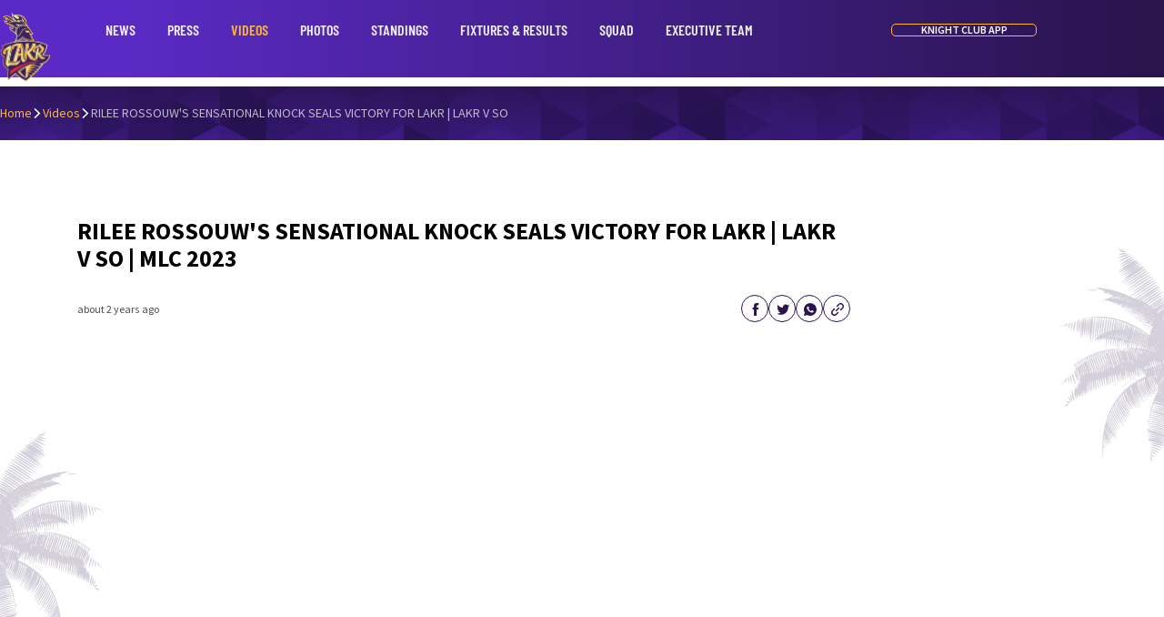

--- FILE ---
content_type: text/html; charset=utf-8
request_url: https://www.lakriders.us/videos/rilee-rossouws-sensational-knock-seals-victory-for-lakr-lakr-v-so-mlc-2023
body_size: 33312
content:
<!doctype html><html data-n-head-ssr lang="en" data-n-head="%7B%22lang%22:%7B%22ssr%22:%22en%22%7D%7D"><head ><meta data-n-head="ssr" charset="utf-8"><meta data-n-head="ssr" http-equiv="x-ua-compatible" content="ie=edge"><meta data-n-head="ssr" name="viewport" content="maximum-scale=1.0,width=device-width, initial-scale=1,maximum-scale=1, user-scalable=no, viewport-fit=&quot;cover&quot;"><meta data-n-head="ssr" name="msapplication-TileColor" content="#da532c"><meta data-n-head="ssr" name="msapplication-config" content="/static-assets/favicons/browserconfig.xml"><meta data-n-head="ssr" name="theme-color" content="#ffffff"><meta data-n-head="ssr" property="fb:pages" content=""><meta data-n-head="ssr" property="fb:app_id" content="247497701351443"><meta data-n-head="ssr" name="description" content="RILEE ROSSOUW&#x27;S SENSATIONAL KNOCK SEALS VICTORY FOR LAKR | LAKR V SO "><meta data-n-head="ssr" property="og:site_name" content=" Los Angeles Knight Riders"><meta data-n-head="ssr" name="twitter:card" content="summary_large_image"><meta data-n-head="ssr" name="twitter:title" content="RILEE ROSSOUW&#x27;S SENSATIONAL KNOCK SEALS VICTORY FOR LAKR | LAKR V SO "><meta data-n-head="ssr" name="twitter:description" content="RILEE ROSSOUW&#x27;S SENSATIONAL KNOCK SEALS VICTORY FOR LAKR | LAKR V SO "><meta data-n-head="ssr" name="twitter:url" content="https://www.lakriders.us/videos/rilee-rossouws-sensational-knock-seals-victory-for-lakr-lakr-v-so-mlc-2023"><meta data-n-head="ssr" name="twitter:image" content="https://www.lakriders.us/static-assets/waf-images/ec/e1/67/16-9/4ymBcjOxh8.jpeg"><meta data-n-head="ssr" property="og:type" content="website"><meta data-n-head="ssr" property="og:title" content="RILEE ROSSOUW&#x27;S SENSATIONAL KNOCK SEALS VICTORY FOR LAKR | LAKR V SO "><meta data-n-head="ssr" property="og:description" content="RILEE ROSSOUW&#x27;S SENSATIONAL KNOCK SEALS VICTORY FOR LAKR | LAKR V SO "><meta data-n-head="ssr" property="og:url" content="https://www.lakriders.us/videos/rilee-rossouws-sensational-knock-seals-victory-for-lakr-lakr-v-so-mlc-2023"><meta data-n-head="ssr" property="og:image:alt" content="RILEE ROSSOUW&#x27;S SENSATIONAL KNOCK SEALS VICTORY FOR LAKR | LAKR V SO "><meta data-n-head="ssr" property="og:image:width" content="1200px"><meta data-n-head="ssr" property="og:image:height" content="1200px"><meta data-n-head="ssr" property="og:image" content="https://www.lakriders.us/static-assets/waf-images/ec/e1/67/16-9/4ymBcjOxh8.jpeg"><meta data-n-head="ssr" property="og:image:secure_url" content="https://www.lakriders.us/static-assets/waf-images/ec/e1/67/16-9/4ymBcjOxh8.jpeg"><meta data-n-head="ssr" rel="amphtml" href="https://www.lakriders.us/amp/videos/rilee-rossouws-sensational-knock-seals-victory-for-lakr-lakr-v-so-mlc-2023"><meta data-n-head="ssr" property="article:published_time" content="2023-00-31T06:07:00+00:00"><meta data-n-head="ssr" property="article:modified_time" content="2023-04-31T06:07:00+00:00"><title>RILEE ROSSOUW&#x27;S SENSATIONAL KNOCK SEALS VICTORY FOR LAKR | LAKR V SO </title><link data-n-head="ssr" rel="apple-touch-icon" sizes="180x180" href="/static-assets/favicons/apple-touch-icon.png?v=1.29"><link data-n-head="ssr" rel="icon" type="image/png" sizes="32x32" href="/static-assets/favicons/favicon-32x32.png?v=1.29"><link data-n-head="ssr" rel="icon" type="image/png" sizes="16x16" href="/static-assets/favicons/favicon-16x16.png?v=1.29"><link data-n-head="ssr" rel="mask-icon" href="/static-assets/favicons/safari-pinned-tab.svg?v=1.29" color="#280f0f"><link data-n-head="ssr" rel="shortcut icon" href="/static-assets/favicons/favicon.ico?v=1.29"><link data-n-head="ssr" rel="canonical" href="https://www.lakriders.us/videos/rilee-rossouws-sensational-knock-seals-victory-for-lakr-lakr-v-so-mlc-2023"><link data-n-head="ssr" rel="preload" as="image" href="https://www.lakriders.us/static-assets/waf-images/ff/b2/9b/16-9/3tzhEmDCMF.jpg?v=1.12&amp;w=400" imagesizes="(min-width: 480px) 336px" imagesrcset="https://www.lakriders.us/static-assets/waf-images/ff/b2/9b/16-9/3tzhEmDCMF.jpg?v=1.12&amp;w=400 400w, https://www.lakriders.us/static-assets/waf-images/ff/b2/9b/16-9/3tzhEmDCMF.jpg?v=1.12&amp;w=500 500w"><link data-n-head="ssr" rel="preload" as="image" href="https://www.lakriders.us/static-assets/waf-images/cc/5f/13/16-9/LR5cnhpqaV.jpg?v=1.12&amp;w=400" imagesizes="(min-width: 480px) 336px" imagesrcset="https://www.lakriders.us/static-assets/waf-images/cc/5f/13/16-9/LR5cnhpqaV.jpg?v=1.12&amp;w=400 400w, https://www.lakriders.us/static-assets/waf-images/cc/5f/13/16-9/LR5cnhpqaV.jpg?v=1.12&amp;w=500 500w"><link data-n-head="ssr" rel="preload" as="image" href="https://www.lakriders.us/static-assets/waf-images/69/1d/ed/16-9/WccuGb2kkZ.jpg?v=1.12&amp;w=400" imagesizes="(min-width: 480px) 336px" imagesrcset="https://www.lakriders.us/static-assets/waf-images/69/1d/ed/16-9/WccuGb2kkZ.jpg?v=1.12&amp;w=400 400w, https://www.lakriders.us/static-assets/waf-images/69/1d/ed/16-9/WccuGb2kkZ.jpg?v=1.12&amp;w=500 500w"><style data-n-head="ssr" type="text/css">:root{--primary: hsl(262 59% 19%);--hsl-primary: 262 59% 19%;--primary-light: hsl(259 65% 47%);--hsl-primary-light: 259 65% 47%;--primary-dark: hsl(263 96% 10%);--hsl-primary-dark: 263 96% 10%;--accent: hsl(40 100% 59%);--hsl-accent: 40 100% 59%;--pure-white: hsl(0 0% 100%);--hsl-pure-white: 0 0% 100%;--white: hsl(0 0% 94%);--hsl-white: 0 0% 94%;--pure-black: hsl(0 0% 0%);--hsl-pure-black: 0 0% 0%;--black: hsl(0 0% 5%);--hsl-black: 0 0% 5%;--error: hsl(360 81% 58%);--hsl-error: 360 81% 58%;--success: hsl(145 75% 41%);--hsl-success: 145 75% 41%;--warning: hsl(40 100% 48%);--hsl-warning: 40 100% 48%;--promo: hsl(44 79% 61%);--hsl-promo: 44 79% 61%;--social: hsl(262 59% 19%);--hsl-social: 262 59% 19%;--shimmer-light: hsl(0 0% 92%);--hsl-shimmer-light: 0 0% 92%;--shimmer-dark: hsl(0 0% 80%);--hsl-shimmer-dark: 0 0% 80%;--purple-dull: hsl(262 46% 23%);--hsl-purple-dull: 262 46% 23%;--off-white: hsl(0 3% 94%);--hsl-off-white: 0 3% 94%;--base-font-size: 62.5%;--container-max-width: 100%;--content-width: var(--window-inner-width);--vh: 1vh;--vw: 1vw;--window-inner-height: calc(var(--vh, 1vh) * 100);--window-inner-width: calc(var(--vw, 1vw) * 100);--container-white-space: calc((var(--window-inner-width) - var(--container-max-width)) / 2);--header-height: 6rem;--space-0: 0rem;--space-0-neg: 0rem;--space-1: 0.5rem;--space-1-neg: -0.5rem;--space-2: 1rem;--space-2-neg: -1rem;--space-3: 1.5rem;--space-3-neg: -1.5rem;--space-4: 2rem;--space-4-neg: -2rem;--space-5: 2.5rem;--space-5-neg: -2.5rem;--space-6: 3rem;--space-6-neg: -3rem;--space-7: 3.5rem;--space-7-neg: -3.5rem;--space-8: 4rem;--space-8-neg: -4rem;--space-9: 4.5rem;--space-9-neg: -4.5rem;--space-10: 5rem;--space-10-neg: -5rem;--space-11: 5.5rem;--space-11-neg: -5.5rem;--space-12: 6rem;--space-12-neg: -6rem;--space-13: 6.5rem;--space-13-neg: -6.5rem;--space-14: 7rem;--space-14-neg: -7rem;--space-15: 7.5rem;--space-15-neg: -7.5rem;--full-radius: 1rem;--half-radius: calc(var(--full-radius) / 2);--header-height: 6rem;--site-logo-width: 4.6rem;--breadcrumb-pattern-height: 20rem;--head-pattern-height: 15rem;--swiper-button-width: 3rem;--scorestrip-height:10rem;--team-height:5.5rem;--footer-top-height: 5rem;--zindex-content-overlay: -1;--zindex-promo-list-before: -1;--zindex-header-overlay: -1;--zindex-footer-vector: -1;--zindex-patterns: -1;--zindex-breadcrumb: 1;--zindex-mixin-overlay: 1;--zindex-showcase-title: 1;--zindex-squad-img: 1;--zindex-squad-content: 1;--zindex-stats-section-title: 1;--zindex-swiper-pagination-fraction: 2;--zindex-social-share: 2;--zindex-backdrop: 4;--zindex-pop-up: 5;--zindex-site-nav: 5;--zindex-standing-content-home: 5;--zindex-header: 10;--zindex-squad-info: -1;--zindex-scorestip-gradient: 3;--zindex-scorestrip: 2;--zindex-standing-content: 3;--zindex-standing-bg: 0;--zindex-video-icon:2;--zindex-city-pattern: 1;--zindex-pattern-one:1;--zindex-pattern-two:2;--zindex-pattern-one-neg:-1;--zindex-modal-detail: 10;--zindex-scrolltop: 3}@media(min-width: 768px){:root{--container-max-width: 72rem;--header-height: 6.5rem;--breadcrumb-pattern-height: 28rem;--head-pattern-height: 16rem}}@media(min-width: 992px){:root{--container-max-width: 96rem;--site-logo-width: 5.6rem}}@media(min-width: 1200px){:root{--container-max-width: 114rem}}@media(min-width: 1600px){:root{--container-max-width: 140rem}}@keyframes shimmerAnimation{100%{transform:translateX(100%)}}@-webkit-keyframes shimmerAnimation{100%{transform:translateX(100%)}}sub,sup{font-size:1rem}.info-item:not(:last-child)::after,.info-anchor,.copyright,.waf-head .head-tab a,.waf-breadcrumb .breadcrumb-item span{font-family:"SourceSansPro-Regular",sans-serif;font-size:1.2rem}.loadmore-wrap .loadmore,.icon-copylink.active::after{font-family:"SourceSansPro-Semibold",sans-serif;font-size:1.2rem}.btn-text,.loadmore-wrap .loadmore:hover{font-family:"SourceSansPro-Bold",sans-serif;font-size:1.2rem}small,label{font-size:1.2rem}.promo-text,.social-wrapper .title{font-family:"SourceSansPro-Semibold",sans-serif;font-size:1.4rem}.table .text{font-family:"SourceSansPro-Bold",sans-serif;font-size:1.4rem}.social-anchor::before,.no-data,h6{font-size:1.4rem}.navigation-link-list .nav-text,.navigation-link-list .btn-text{font-family:"BarlowCondensed-SemiBold",sans-serif;font-size:1.6rem}big,h5{font-size:1.6rem}h4{font-size:1.8rem}.footer-top-section .client-title{font-family:"BarlowCondensed-SemiBold",sans-serif;font-size:2rem}h3{font-size:2rem}.waf-head .title{font-family:"BarlowCondensed-SemiBold",sans-serif;font-size:2.2rem}h2{font-size:2.4rem}h1{font-size:2.8rem}.site-logo-link,.social-text,body::before{font-size:0}.navigation-link-list .nav-text,.navigation-link-list .btn-text,.submenu>.nav-anchor::after{color:hsl(var(--hsl-primary)/0.7)}.table-left{background-color:hsl(var(--hsl-primary)/0.9)}.loadmore-wrap .loadmore,.icon-copylink.active::after,.header-links-wrap .social-wrapper .title,.waf-head .head-tab a,.scroll-top .btn-top-scroll::after{color:var(--primary)}.table-right,.header-links-wrap .social-anchor{background-color:var(--primary)}.navigation-link.active{background-color:hsl(var(--hsl-primary-light)/0.1)}.table thead{background-color:hsl(var(--hsl-primary-light)/0.8)}.article-list .social .close{background-color:hsl(var(--hsl-primary-light)/0.9)}.article-list .social-items,.table-head,.promo-anchor,.no-data{background-color:var(--primary-light)}.footer-top-section .client-title{color:var(--primary-dark)}.footer-middle-section,.footer-bottom-section{background-color:var(--primary-dark)}.btn-fill,.btn-outline,.btn-site,.waf-breadcrumb .breadcrumb-item span{color:var(--accent)}.btn-fill,.loadmore-wrap .loadmore:hover,.icon-copylink.active::after,.waf-head .head-tab li:hover,.scroll-top .btn-top-scroll{background-color:var(--accent)}.waf-breadcrumb .breadcrumb-item:last-child span{color:hsl(var(--hsl-pure-white)/0.7)}.article-list .social-icon::before,.table thead,.table .text,.promo-text,.waf-head .title,.waf-breadcrumb .breadcrumb-item:not(:first-child)::before,.no-data{color:var(--pure-white)}body{background-color:var(--pure-white)}.footer-middle-section .social-anchor::before,.info-item:not(:last-child)::after,.info-anchor,.copyright,.header-links-wrap .social-anchor::before,.social-wrapper .title{color:var(--white)}.footer-top-section,.header-links-wrap{background-color:var(--white)}.table tr:nth-child(even){background-color:hsl(var(--hsl-pure-black)/0.1)}.img-3by4 .img-box img[alt],.img-4by3 .img-box img[alt],.img-16by9 .img-box img[alt],.img-1by1 .img-box img[alt],.img-2by3 .img-box img[alt],.img-9by16 .img-box img[alt],.img-21by9 .img-box img[alt],.img-18by9 .img-box img[alt],.img-18by6 .img-box img[alt],.img-6by4 .img-box img[alt]{color:hsl(var(--hsl-black)/0.7)}body::before{background-color:hsl(var(--hsl-black)/0.9)}.btn-fill,button{color:var(--black)}.social-anchor::before{color:var(--social)}.img-box{background-color:var(--shimmer-light)}.table tr,.footer-middle-section,.scroll-top .btn-top-scroll{position:relative}.icon-copylink.active::after{position:absolute;top:50%;transform:translate(0, -50%)}.scroll-top .btn-top-scroll::after{position:absolute;top:50%;left:50%;transform:translate(-50%, -50%)}.img-3by4 .img-box img,.img-4by3 .img-box img,.img-16by9 .img-box img,.img-1by1 .img-box img,.img-2by3 .img-box img,.img-9by16 .img-box img,.img-21by9 .img-box img,.img-18by9 .img-box img,.img-18by6 .img-box img,.img-6by4 .img-box img{position:absolute;top:0;left:0}.loadmore-wrap .loadmore,.img-box,.waf-head .head-tab li,.scroll-top .btn-top-scroll,.no-data{border-radius:var(--half-radius)}.article-list .social-icon::before,.header-links-wrap .social-anchor{border-radius:50%}.site-nav{padding-top:var(--space-3)}.breadcrumb-bg-white .waf-breadcrumb.waf-component{margin-top:var(--space-5)}.row{margin-right:var(--space-2-neg)}.breadcrumb-bg-white .waf-breadcrumb.waf-component{margin-bottom:var(--space-2)}.copyright{padding-bottom:var(--space-3)}.footer-top-section .client-title{margin-bottom:var(--space-4)}.footer-top-section .client-section:not(:last-child),.site-nav{margin-bottom:var(--space-5)}footer ul,.header-links-wrap ul,.waf-breadcrumb .breadcrumb{padding-left:var(--space-0)}.icon-copylink.active::after{margin-left:var(--space-1)}.row{margin-left:var(--space-2-neg)}.header-links-wrap,.submenu .sub-ul,ul,ol{padding-left:var(--space-3)}.header-links-wrap,.submenu>.nav-anchor::after{margin-left:auto}.article-list .social-icon,.waf-breadcrumb .breadcrumb-item:not(:first-child)::before{margin-inline:var(--space-1)}.footer-top-section .client-item{padding-inline:var(--space-1)}.info-item:not(:last-child)::after{margin-inline:var(--space-2)}.article-list .social-items,.waf-head .head-tab li{padding-inline:var(--space-2)}.icon-copylink.active::after,.footer-top-section,.header-wrapper{padding-inline:var(--space-3)}.header-wrapper .site-logo,.header-wrapper .title,.waf-component.waf-breadcrumb{margin-block:var(--space-0)}.article-list .social .close{padding-block:var(--space-1)}.loadmore-wrap .loadmore,.article-list .social-items,.submenu .sub-ul .nav-anchor,.promo-anchor{padding-block:var(--space-2)}.loadmore-wrap{margin-block:var(--space-4)}.footer-top-section{padding-block:var(--space-6)}.btn-fill,.btn-outline,.btn-site{padding:var(--space-1) var(--space-4)}h1,h2,h3,h4,h5,h6{margin:var(--space-2) var(--space-0)}*,figure,body{margin:var(--space-0)}*{padding:var(--space-0)}.footer-top-section .client-logo{padding:var(--space-1)}.table th,.table td,.no-data{padding:var(--space-2)}.footer-bottom-section .footer-bottom-wrapper,.header-links-wrap .social-list{gap:var(--space-2)}.navigation-link-list .nav-anchor,.waf-component.waf-breadcrumb{padding:var(--space-3)}.header-links-wrap .social-wrapper{gap:var(--space-3)}.footer-middle-section .social-list{gap:var(--space-4)}.footer-middle-section .social-wrapper{gap:var(--space-5)}.table-left{width:40%}.table-right{width:60%}.header-links-wrap{width:70%}.footer-top-section .client-logo,.footer-top-section .client-img,.footer-middle-section .social-wrapper,.footer-bottom-section .footer-bottom-wrapper,.info-anchor,.header-links-wrap,.header-links-wrap::after,.img-3by4 .img-box img,.img-4by3 .img-box img,.img-16by9 .img-box img,.img-1by1 .img-box img,.img-2by3 .img-box img,.img-9by16 .img-box img,.img-21by9 .img-box img,.img-18by9 .img-box img,.img-18by6 .img-box img,.img-6by4 .img-box img{height:100%}.loadmore-wrap .loadmore,.table,.table-row,.table-data,.footer-top-section .client-logo,.footer-top-section .client-img,.footer-middle-section::before,.copyright,.header-links-wrap::after,.navigation-link-list .nav-anchor,.header-links-wrap .social-list,body::before,.img-box img,img,.img-3by4 .img-box img,.img-4by3 .img-box img,.img-16by9 .img-box img,.img-1by1 .img-box img,.img-2by3 .img-box img,.img-9by16 .img-box img,.img-21by9 .img-box img,.img-18by9 .img-box img,.img-18by6 .img-box img,.img-6by4 .img-box img{width:100%}.btn-fill,.btn-outline,.btn-site,.loadmore-wrap .loadmore,.table .text,.footer-top-section .client-title,.navigation-link-list .nav-text,.navigation-link-list .btn-text,.promo-text,.waf-head .title{text-transform:uppercase}.table th,.table td,.waf-head .head-tab li{text-transform:capitalize}.table-data,.footer-top-section .client-title,.copyright{text-align:center}.table th,.table td,.navigation-link-list .nav-anchor{text-align:left}.article-list .social-share.active .icon-b-share,.article-list .social-share .share-label,.article-list .social-share-wrap,.hide-clients .footer-top-section,.home .waf-breadcrumb,.scroll-top{display:none}.navigation-link-list .nav-anchor,.waf-breadcrumb .breadcrumb{display:block}.article-list .social-share.active .social-share-wrap,.article-list .social-items,.article-list .social-wrap,.footer-top-section .client-list-wrap,.footer-middle-section .social-list,.site-logo,.submenu>.nav-anchor,.promo-link,.header-links-wrap .social-list,.row{display:flex}.header-links-wrap{display:flex;flex-direction:column}.waf-head .head-wrap{display:flex;justify-content:space-between;align-items:center}.loadmore-wrap,.article-list .social-icon,.article-list .social-icon::before,.icon-copylink.active::after,.table-row,.table-data,.footer-top-section .client-logo,.footer-middle-section .social-wrapper,.promo-anchor,.social-anchor,.scroll-top .btn-top-scroll,.no-data{display:flex;justify-content:center;align-items:center}.info-list{display:flex;justify-content:center}.header-wrapper{display:flex;align-items:center}.header-links-wrap .social-wrapper{display:flex;flex-direction:column}.submenu .sub-ul{overflow:hidden}.table-right{overflow-x:auto}footer{overflow-x:hidden}.site-nav{overflow-y:auto}.social-wrapper,.footer-bottom-wrapper,.header-wrapper,.layout-wrapper{max-width:var(--container-max-width);margin-inline:auto}@font-face{font-family:SourceSansPro-Bold;src:url("/static-assets/build/fonts/SourceSansPro-Bold.eot?v=56534450");src:url("/static-assets/build/fonts/SourceSansPro-Bold?v=56534450#iefix") format("embedded-opentype"),url("/static-assets/build/fonts/SourceSansPro-Bold.woff2?v=56534450") format("woff2"),url("/static-assets/build/fonts/SourceSansPro-Bold.woff?v=56534450") format("woff"),url("/static-assets/build/fonts/SourceSansPro-Bold.ttf?v=56534450") format("truetype"),url("/static-assets/build/fonts/SourceSansPro-Bold.svg#?v=56534450SourceSansPro-Bold") format("svg");font-weight:700;font-style:normal;font-display:swap}@font-face{font-family:SourceSansPro-Semibold;src:url("/static-assets/build/fonts/SourceSansPro-Semibold.eot?v=56534450");src:url("/static-assets/build/fonts/SourceSansPro-Semibold?v=56534450#iefix") format("embedded-opentype"),url("/static-assets/build/fonts/SourceSansPro-Semibold.woff2?v=56534450") format("woff2"),url("/static-assets/build/fonts/SourceSansPro-Semibold.woff?v=56534450") format("woff"),url("/static-assets/build/fonts/SourceSansPro-Semibold.ttf?v=56534450") format("truetype"),url("/static-assets/build/fonts/SourceSansPro-Semibold.svg#?v=56534450SourceSansPro-Semibold") format("svg");font-weight:600;font-style:normal;font-display:swap}@font-face{font-family:SourceSansPro-Regular;src:url("/static-assets/build/fonts/SourceSansPro-Regular.eot?v=56534450");src:url("/static-assets/build/fonts/SourceSansPro-Regular?v=56534450#iefix") format("embedded-opentype"),url("/static-assets/build/fonts/SourceSansPro-Regular.woff2?v=56534450") format("woff2"),url("/static-assets/build/fonts/SourceSansPro-Regular.woff?v=56534450") format("woff"),url("/static-assets/build/fonts/SourceSansPro-Regular.ttf?v=56534450") format("truetype"),url("/static-assets/build/fonts/SourceSansPro-Regular.svg#?v=56534450SourceSansPro-Regular") format("svg");font-weight:400;font-style:normal;font-display:swap}@font-face{font-family:BarlowCondensed-SemiBold;src:url("/static-assets/build/fonts/BarlowCondensed-SemiBold.eot?v=56534450");src:url("/static-assets/build/fonts/BarlowCondensed-SemiBold?v=56534450#iefix") format("embedded-opentype"),url("/static-assets/build/fonts/BarlowCondensed-SemiBold.woff2?v=56534450") format("woff2"),url("/static-assets/build/fonts/BarlowCondensed-SemiBold.woff?v=56534450") format("woff"),url("/static-assets/build/fonts/BarlowCondensed-SemiBold.ttf?v=56534450") format("truetype"),url("/static-assets/build/fonts/BarlowCondensed-SemiBold.svg#?v=56534450BarlowCondensed-SemiBold") format("svg");font-weight:600;font-style:normal;font-display:swap}@font-face{font-family:"waf-font-icon";src:url("/static-assets/build/fonts/waf-font-icon.eot?v=56534450");src:url("/static-assets/build/fonts/waf-font-icon.eot?v=56534450#iefix") format("embedded-opentype"),url("/static-assets/build/fonts/waf-font-icon.woff2?v=56534450") format("woff2"),url("/static-assets/build/fonts/waf-font-icon.woff?v=56534450") format("woff"),url("/static-assets/build/fonts/waf-font-icon.ttf?v=56534450") format("truetype"),url("/static-assets/build/fonts/waf-font-icon.svg?v=56534450#waf-font-icon") format("svg");font-weight:normal;font-style:normal}[class^=icon-]{font-size:0;font-style:normal;color:var(--white-color)}[class^=icon-]::before{font-family:"waf-font-icon";font-size:1.8rem;font-style:normal;font-weight:normal;speak:never;font-variant:normal;text-transform:none;-webkit-font-smoothing:antialiased;-moz-osx-font-smoothing:grayscale}.container,.container-fluid,.container-xl,.container-lg,.container-md,.container-sm{width:100%;padding-right:var(--space-2);padding-left:var(--space-2);margin-right:auto;margin-left:auto}.row{flex-wrap:wrap}.col-xl,.col-xl-auto,.col-xl-12,.col-xl-11,.col-xl-10,.col-xl-9,.col-xl-8,.col-xl-7,.col-xl-6,.col-xl-5,.col-xl-4,.col-xl-3,.col-xl-2,.col-xl-1,.col-lg,.col-lg-auto,.col-lg-12,.col-lg-11,.col-lg-10,.col-lg-9,.col-lg-8,.col-lg-7,.col-lg-6,.col-lg-5,.col-lg-4,.col-lg-3,.col-lg-2,.col-lg-1,.col-md,.col-md-auto,.col-md-12,.col-md-11,.col-md-10,.col-md-9,.col-md-8,.col-md-7,.col-md-6,.col-md-5,.col-md-4,.col-md-3,.col-md-2,.col-md-1,.col-sm,.col-sm-auto,.col-sm-12,.col-sm-11,.col-sm-10,.col-sm-9,.col-sm-8,.col-sm-7,.col-sm-6,.col-sm-5,.col-sm-4,.col-sm-3,.col-sm-2,.col-sm-1,.col,.col-auto,.col-12,.col-11,.col-10,.col-9,.col-8,.col-7,.col-6,.col-5,.col-4,.col-3,.col-2,.col-1{position:relative;width:100%;padding-right:var(--space-2);padding-left:var(--space-2)}.embed-responsive{position:relative;display:block;width:100%;padding:0;overflow:hidden}.embed-responsive .embed-responsive-item,.embed-responsive iframe,.embed-responsive embed,.embed-responsive object,.embed-responsive video{position:absolute;inset:0;width:100%;height:100%;border:0}.embed-responsive::before{display:block;content:""}.embed-responsive.embed-responsive-4by3::before{padding-top:75%}.embed-responsive.embed-responsive-3by4::before{padding-top:133.3333333333%}.embed-responsive.embed-responsive-16by9::before{padding-top:56.25%}.embed-responsive.embed-responsive-1by1::before{padding-top:100%}.embed-responsive.embed-responsive-2by3::before{padding-top:150%}.embed-responsive.embed-responsive-9by16::before{padding-top:177.7777777778%}.embed-responsive.embed-responsive-21by9::before{padding-top:42.8571428571%}.embed-responsive.embed-responsive-18by9::before{padding-top:50%}.embed-responsive.embed-responsive-18by6::before{padding-top:33.3333333333%}.embed-responsive.embed-responsive-6by4::before{padding-top:66.6666666667%}.table-responsive{display:block;width:100%;overflow-x:auto;-webkit-overflow-scrolling:touch}@media(min-width: 576px){.container-xl,.container-lg,.container-md,.container-sm,.container{max-width:var(--container-max-width)}}@media(min-width: 300px){.col-1{flex:0 0 8.3333333333%;max-width:8.3333333333%}.col-2{flex:0 0 16.6666666667%;max-width:16.6666666667%}.col-3{flex:0 0 25%;max-width:25%}.col-4{flex:0 0 33.3333333333%;max-width:33.3333333333%}.col-5{flex:0 0 41.6666666667%;max-width:41.6666666667%}.col-6{flex:0 0 50%;max-width:50%}.col-7{flex:0 0 58.3333333333%;max-width:58.3333333333%}.col-8{flex:0 0 66.6666666667%;max-width:66.6666666667%}.col-9{flex:0 0 75%;max-width:75%}.col-10{flex:0 0 83.3333333333%;max-width:83.3333333333%}.col-11{flex:0 0 91.6666666667%;max-width:91.6666666667%}.col-12{flex:0 0 100%;max-width:100%}}@media(min-width: 768px){.col-md-1{flex:0 0 8.3333333333%;max-width:8.3333333333%}.col-md-2{flex:0 0 16.6666666667%;max-width:16.6666666667%}.col-md-3{flex:0 0 25%;max-width:25%}.col-md-4{flex:0 0 33.3333333333%;max-width:33.3333333333%}.col-md-5{flex:0 0 41.6666666667%;max-width:41.6666666667%}.col-md-6{flex:0 0 50%;max-width:50%}.col-md-7{flex:0 0 58.3333333333%;max-width:58.3333333333%}.col-md-8{flex:0 0 66.6666666667%;max-width:66.6666666667%}.col-md-9{flex:0 0 75%;max-width:75%}.col-md-10{flex:0 0 83.3333333333%;max-width:83.3333333333%}.col-md-11{flex:0 0 91.6666666667%;max-width:91.6666666667%}.col-md-12{flex:0 0 100%;max-width:100%}}@media(min-width: 992px){.col-lg-1{flex:0 0 8.3333333333%;max-width:8.3333333333%}.col-lg-2{flex:0 0 16.6666666667%;max-width:16.6666666667%}.col-lg-3{flex:0 0 25%;max-width:25%}.col-lg-4{flex:0 0 33.3333333333%;max-width:33.3333333333%}.col-lg-5{flex:0 0 41.6666666667%;max-width:41.6666666667%}.col-lg-6{flex:0 0 50%;max-width:50%}.col-lg-7{flex:0 0 58.3333333333%;max-width:58.3333333333%}.col-lg-8{flex:0 0 66.6666666667%;max-width:66.6666666667%}.col-lg-9{flex:0 0 75%;max-width:75%}.col-lg-10{flex:0 0 83.3333333333%;max-width:83.3333333333%}.col-lg-11{flex:0 0 91.6666666667%;max-width:91.6666666667%}.col-lg-12{flex:0 0 100%;max-width:100%}}@media(min-width: 1200px){.col-xl-1{flex:0 0 8.3333333333%;max-width:8.3333333333%}.col-xl-2{flex:0 0 16.6666666667%;max-width:16.6666666667%}.col-xl-3{flex:0 0 25%;max-width:25%}.col-xl-4{flex:0 0 33.3333333333%;max-width:33.3333333333%}.col-xl-5{flex:0 0 41.6666666667%;max-width:41.6666666667%}.col-xl-6{flex:0 0 50%;max-width:50%}.col-xl-7{flex:0 0 58.3333333333%;max-width:58.3333333333%}.col-xl-8{flex:0 0 66.6666666667%;max-width:66.6666666667%}.col-xl-9{flex:0 0 75%;max-width:75%}.col-xl-10{flex:0 0 83.3333333333%;max-width:83.3333333333%}.col-xl-11{flex:0 0 91.6666666667%;max-width:91.6666666667%}.col-xl-12{flex:0 0 100%;max-width:100%}}*{box-sizing:border-box}html{font-size:var(--base-font-size);scroll-behavior:smooth}body,applet,object,iframe,p,blockquote,pre,a,abbr,acronym,address,cite,code,del,dfn,em,img,ins,kbd,q,s,samp,strike,strong,tt,var,b,u,center,dl,dt,dd,ol,ul,li,fieldset,form,legend,table,caption,tbody,tfoot,thead,tr,th,td,article,aside,canvas,details,embed,figure,figcaption,footer,header,hgroup,menu,nav,output,ruby,section,summary,time,mark,audio,video{font-size:1.4rem}body{font-family:"SourceSansPro-Regular",sans-serif,-apple-system,BlinkMacSystemFont,"Segoe UI",Roboto,"Helvetica Neue",Arial,"Noto Sans","Liberation Sans",sans-serif,"Apple Color Emoji","Segoe UI Emoji","Segoe UI Symbol","Noto Color Emoji";font-weight:normal;line-height:1.6}a{text-decoration:none}a:hover{text-decoration:none}fieldset{border:none}button{border:none;cursor:pointer;background-color:rgba(0,0,0,0)}button:focus{outline:none}input:focus-within{outline:none}@media screen and (min-width: 768px){h1{font-size:3rem}h2{font-size:2.6rem}h3{font-size:2.4rem}h4{font-size:2rem}h5{font-size:1.8rem}h6{font-size:1.6rem}}html.no-scroll,html.no-scroll body{width:100%;height:var(--window-inner-height);touch-action:none;-ms-scroll-chaining:none;overscroll-behavior:none;-webkit-overflow-scrolling:auto;overflow:hidden}body{position:relative}body::before{content:"";height:0;z-index:var(--zindex-backdrop);opacity:0;transition:height .001s ease-in,opacity .2s ease-in;top:0;left:0;position:fixed}.backdrop{overflow:hidden}.backdrop::before{height:calc(var(--window-inner-height));opacity:1}.pop-up{z-index:var(--zindex-pop-up)}[v-cloak]{visibility:hidden}.grecaptcha-badge{visibility:hidden}.waf-component{position:relative;display:block;padding:var(--space-4);margin:var(--space-2) 0}.img-box{overflow:hidden}.img-box img{height:auto}img{display:block;height:auto;image-rendering:-webkit-optimize-contrast}.img-3by4 .img-box,.img-4by3 .img-box,.img-16by9 .img-box,.img-1by1 .img-box,.img-2by3 .img-box,.img-9by16 .img-box,.img-21by9 .img-box,.img-18by9 .img-box,.img-18by6 .img-box,.img-6by4 .img-box{position:relative}.img-3by4 .img-box img[alt],.img-4by3 .img-box img[alt],.img-16by9 .img-box img[alt],.img-1by1 .img-box img[alt],.img-2by3 .img-box img[alt],.img-9by16 .img-box img[alt],.img-21by9 .img-box img[alt],.img-18by9 .img-box img[alt],.img-18by6 .img-box img[alt],.img-6by4 .img-box img[alt]{font-size:1.2rem}input::-webkit-outer-spin-button,input::-webkit-inner-spin-button{-webkit-appearance:none;margin:0}input[type=number]{appearance:textfield;-moz-appearance:textfield}.img-4by3 .img-box{padding-bottom:75%}.img-3by4 .img-box{padding-bottom:133.3333333333%}.img-16by9 .img-box{padding-bottom:56.25%}.img-1by1 .img-box{padding-bottom:100%}.img-2by3 .img-box{padding-bottom:150%}.img-9by16 .img-box{padding-bottom:177.7777777778%}.img-21by9 .img-box{padding-bottom:42.8571428571%}.img-18by9 .img-box{padding-bottom:50%}.img-18by6 .img-box{padding-bottom:33.3333333333%}.img-6by4 .img-box{padding-bottom:66.6666666667%}.desktop{display:none}.mobile{display:block}.m-w-5{flex-basis:5%;width:5%}.m-w-5-gap{flex-basis:calc((5% - var(--space-1))*1);width:calc((5% - var(--space-1))*1)}.m-child-5 .client-item{flex-shrink:0;width:calc(5 * 1%)}.m-w-10{flex-basis:10%;width:10%}.m-w-10-gap{flex-basis:calc((10% - var(--space-1))*1);width:calc((10% - var(--space-1))*1)}.m-child-10 .client-item{flex-shrink:0;width:calc(10 * 1%)}.m-w-14{flex-basis:14%;width:14%}.m-w-14-gap{flex-basis:calc((14% - var(--space-1))*1);width:calc((14% - var(--space-1))*1)}.m-child-14 .client-item{flex-shrink:0;width:calc(14 * 1%)}.m-w-15{flex-basis:15%;width:15%}.m-w-15-gap{flex-basis:calc((15% - var(--space-1))*1);width:calc((15% - var(--space-1))*1)}.m-child-15 .client-item{flex-shrink:0;width:calc(15 * 1%)}.m-w-20{flex-basis:20%;width:20%}.m-w-20-gap{flex-basis:calc((20% - var(--space-1))*1);width:calc((20% - var(--space-1))*1)}.m-child-20 .client-item{flex-shrink:0;width:calc(20 * 1%)}.m-w-25{flex-basis:25%;width:25%}.m-w-25-gap{flex-basis:calc((25% - var(--space-1))*1);width:calc((25% - var(--space-1))*1)}.m-child-25 .client-item{flex-shrink:0;width:calc(25 * 1%)}.m-w-30{flex-basis:30%;width:30%}.m-w-30-gap{flex-basis:calc((30% - var(--space-1))*1);width:calc((30% - var(--space-1))*1)}.m-child-30 .client-item{flex-shrink:0;width:calc(30 * 1%)}.m-w-33{flex-basis:33%;width:33%}.m-w-33-gap{flex-basis:calc((33% - var(--space-1))*1);width:calc((33% - var(--space-1))*1)}.m-child-33 .client-item{flex-shrink:0;width:calc(33 * 1%)}.m-w-35{flex-basis:35%;width:35%}.m-w-35-gap{flex-basis:calc((35% - var(--space-1))*1);width:calc((35% - var(--space-1))*1)}.m-child-35 .client-item{flex-shrink:0;width:calc(35 * 1%)}.m-w-40{flex-basis:40%;width:40%}.m-w-40-gap{flex-basis:calc((40% - var(--space-1))*1);width:calc((40% - var(--space-1))*1)}.m-child-40 .client-item{flex-shrink:0;width:calc(40 * 1%)}.m-w-45{flex-basis:45%;width:45%}.m-w-45-gap{flex-basis:calc((45% - var(--space-1))*1);width:calc((45% - var(--space-1))*1)}.m-child-45 .client-item{flex-shrink:0;width:calc(45 * 1%)}.m-w-50{flex-basis:50%;width:50%}.m-w-50-gap{flex-basis:calc((50% - var(--space-1))*1);width:calc((50% - var(--space-1))*1)}.m-child-50 .client-item{flex-shrink:0;width:calc(50 * 1%)}.m-w-55{flex-basis:55%;width:55%}.m-w-55-gap{flex-basis:calc((55% - var(--space-1))*1);width:calc((55% - var(--space-1))*1)}.m-child-55 .client-item{flex-shrink:0;width:calc(55 * 1%)}.m-w-60{flex-basis:60%;width:60%}.m-w-60-gap{flex-basis:calc((60% - var(--space-1))*1);width:calc((60% - var(--space-1))*1)}.m-child-60 .client-item{flex-shrink:0;width:calc(60 * 1%)}.m-w-65{flex-basis:65%;width:65%}.m-w-65-gap{flex-basis:calc((65% - var(--space-1))*1);width:calc((65% - var(--space-1))*1)}.m-child-65 .client-item{flex-shrink:0;width:calc(65 * 1%)}.m-w-70{flex-basis:70%;width:70%}.m-w-70-gap{flex-basis:calc((70% - var(--space-1))*1);width:calc((70% - var(--space-1))*1)}.m-child-70 .client-item{flex-shrink:0;width:calc(70 * 1%)}.m-w-75{flex-basis:75%;width:75%}.m-w-75-gap{flex-basis:calc((75% - var(--space-1))*1);width:calc((75% - var(--space-1))*1)}.m-child-75 .client-item{flex-shrink:0;width:calc(75 * 1%)}.m-w-80{flex-basis:80%;width:80%}.m-w-80-gap{flex-basis:calc((80% - var(--space-1))*1);width:calc((80% - var(--space-1))*1)}.m-child-80 .client-item{flex-shrink:0;width:calc(80 * 1%)}.m-w-85{flex-basis:85%;width:85%}.m-w-85-gap{flex-basis:calc((85% - var(--space-1))*1);width:calc((85% - var(--space-1))*1)}.m-child-85 .client-item{flex-shrink:0;width:calc(85 * 1%)}.m-w-90{flex-basis:90%;width:90%}.m-w-90-gap{flex-basis:calc((90% - var(--space-1))*1);width:calc((90% - var(--space-1))*1)}.m-child-90 .client-item{flex-shrink:0;width:calc(90 * 1%)}.m-w-95{flex-basis:95%;width:95%}.m-w-95-gap{flex-basis:calc((95% - var(--space-1))*1);width:calc((95% - var(--space-1))*1)}.m-child-95 .client-item{flex-shrink:0;width:calc(95 * 1%)}.m-w-100{flex-basis:100%;width:100%}.m-w-100-gap{flex-basis:calc((100% - var(--space-1))*1);width:calc((100% - var(--space-1))*1)}.m-child-100 .client-item{flex-shrink:0;width:calc(100 * 1%)}.waf-head .head-tab li{border:.1rem solid var(--accent);list-style:none}.waf-head .head-tab li:hover a{font-family:"SourceSansPro-Semibold",sans-serif}.waf-breadcrumb{line-height:1.8rem}.waf-breadcrumb .breadcrumb{list-style-type:none}.waf-breadcrumb .breadcrumb-item{display:inline}.waf-breadcrumb .breadcrumb-item:not(:first-child)::before{content:"";font-family:"waf-font-icon";font-size:1rem}.breadcrumb-bg-full .waf-breadcrumb{z-index:var(--zindex-breadcrumb)}.breadcrumb-bg-full .waf-head{isolation:isolate}.breadcrumb-bg-full .waf-head::before{content:"";width:100%;height:var(--head-pattern-height);z-index:var(--zindex-patterns);background:url(/static-assets/images/cssimages/pattern/breadcrumb-full-m.jpg?v=3.4) left center/cover no-repeat;pointer-events:none;position:absolute;top:0;left:0}.breadcrumb-bg-full .breadcrumb-wrap+section .waf-head::before{height:var(--breadcrumb-pattern-height);top:-5rem}.breadcrumb-bg .waf-breadcrumb{background:var(--primary) url(/static-assets/images/cssimages/pattern/breadcrumb-bg-m.svg?v=3.4) left top/cover no-repeat}.breadcrumb-bg-white .waf-breadcrumb .breadcrumb-item span{color:var(--primary-light);font-family:"SourceSansPro-Bold",sans-serif}.breadcrumb-bg-white .waf-breadcrumb .breadcrumb-item:not(:first-child)::before{color:var(--black)}.breadcrumb-bg-white .waf-breadcrumb .breadcrumb-item:last-child span{color:var(--black);font-family:"SourceSansPro-Regular",sans-serif}.scorestrip-active{padding-bottom:var(--scorestrip-height)}.scroll-top{transition:1s;z-index:var(--zindex-scrolltop);right:var(--space-4);bottom:calc(var(--scorestrip-height) + 2.5rem);position:fixed}.scroll-top .btn-top-scroll{width:4rem;height:4rem}.scroll-top .btn-top-scroll::after{font-family:"waf-font-icon";content:"";font-size:1.6rem}@media screen and (min-width: 768px){.mobile{display:none}.desktop{display:block}.w-5{flex-basis:5%;width:5%}.w-5-gap{flex-basis:calc((5% - var(--space-1))*1);width:calc((5% - var(--space-1))*1)}.child-5 .client-item{width:5%}.w-10{flex-basis:10%;width:10%}.w-10-gap{flex-basis:calc((10% - var(--space-1))*1);width:calc((10% - var(--space-1))*1)}.child-10 .client-item{width:10%}.w-14{flex-basis:14%;width:14%}.w-14-gap{flex-basis:calc((14% - var(--space-1))*1);width:calc((14% - var(--space-1))*1)}.child-14 .client-item{width:14%}.w-15{flex-basis:15%;width:15%}.w-15-gap{flex-basis:calc((15% - var(--space-1))*1);width:calc((15% - var(--space-1))*1)}.child-15 .client-item{width:15%}.w-20{flex-basis:20%;width:20%}.w-20-gap{flex-basis:calc((20% - var(--space-1))*1);width:calc((20% - var(--space-1))*1)}.child-20 .client-item{width:20%}.w-25{flex-basis:25%;width:25%}.w-25-gap{flex-basis:calc((25% - var(--space-1))*1);width:calc((25% - var(--space-1))*1)}.child-25 .client-item{width:25%}.w-30{flex-basis:30%;width:30%}.w-30-gap{flex-basis:calc((30% - var(--space-1))*1);width:calc((30% - var(--space-1))*1)}.child-30 .client-item{width:30%}.w-33{flex-basis:33%;width:33%}.w-33-gap{flex-basis:calc((33% - var(--space-1))*1);width:calc((33% - var(--space-1))*1)}.child-33 .client-item{width:33%}.w-35{flex-basis:35%;width:35%}.w-35-gap{flex-basis:calc((35% - var(--space-1))*1);width:calc((35% - var(--space-1))*1)}.child-35 .client-item{width:35%}.w-40{flex-basis:40%;width:40%}.w-40-gap{flex-basis:calc((40% - var(--space-1))*1);width:calc((40% - var(--space-1))*1)}.child-40 .client-item{width:40%}.w-45{flex-basis:45%;width:45%}.w-45-gap{flex-basis:calc((45% - var(--space-1))*1);width:calc((45% - var(--space-1))*1)}.child-45 .client-item{width:45%}.w-50{flex-basis:50%;width:50%}.w-50-gap{flex-basis:calc((50% - var(--space-1))*1);width:calc((50% - var(--space-1))*1)}.child-50 .client-item{width:50%}.w-55{flex-basis:55%;width:55%}.w-55-gap{flex-basis:calc((55% - var(--space-1))*1);width:calc((55% - var(--space-1))*1)}.child-55 .client-item{width:55%}.w-60{flex-basis:60%;width:60%}.w-60-gap{flex-basis:calc((60% - var(--space-1))*1);width:calc((60% - var(--space-1))*1)}.child-60 .client-item{width:60%}.w-65{flex-basis:65%;width:65%}.w-65-gap{flex-basis:calc((65% - var(--space-1))*1);width:calc((65% - var(--space-1))*1)}.child-65 .client-item{width:65%}.w-70{flex-basis:70%;width:70%}.w-70-gap{flex-basis:calc((70% - var(--space-1))*1);width:calc((70% - var(--space-1))*1)}.child-70 .client-item{width:70%}.w-75{flex-basis:75%;width:75%}.w-75-gap{flex-basis:calc((75% - var(--space-1))*1);width:calc((75% - var(--space-1))*1)}.child-75 .client-item{width:75%}.w-80{flex-basis:80%;width:80%}.w-80-gap{flex-basis:calc((80% - var(--space-1))*1);width:calc((80% - var(--space-1))*1)}.child-80 .client-item{width:80%}.w-85{flex-basis:85%;width:85%}.w-85-gap{flex-basis:calc((85% - var(--space-1))*1);width:calc((85% - var(--space-1))*1)}.child-85 .client-item{width:85%}.w-90{flex-basis:90%;width:90%}.w-90-gap{flex-basis:calc((90% - var(--space-1))*1);width:calc((90% - var(--space-1))*1)}.child-90 .client-item{width:90%}.w-95{flex-basis:95%;width:95%}.w-95-gap{flex-basis:calc((95% - var(--space-1))*1);width:calc((95% - var(--space-1))*1)}.child-95 .client-item{width:95%}.w-100{flex-basis:100%;width:100%}.w-100-gap{flex-basis:calc((100% - var(--space-1))*1);width:calc((100% - var(--space-1))*1)}.child-100 .client-item{width:100%}.waf-head .title{font-size:2.6rem}.waf-breadcrumb .breadcrumb-item span{font-size:1.4rem}.waf-breadcrumb .breadcrumb-item:not(:first-child)::before{font-size:1.2rem}.breadcrumb-bg-full .waf-breadcrumb{padding:var(--space-10) 0 var(--space-5)}.breadcrumb-bg-full .breadcrumb-wrap+section .waf-head::before{top:-12rem;background-image:url(/static-assets/images/cssimages/pattern/breadcrumb-full.jpg?v=3.4)}.breadcrumb-bg-full .layout-wrapper{width:var(--container-max-width);margin-inline:auto}.breadcrumb-bg .waf-breadcrumb{padding:var(--space-4) 0;background:var(--primary) url(/static-assets/images/cssimages/pattern/breadcrumb-bg.svg?v=3.4) left top/cover no-repeat}.breadcrumb-bg .layout-wrapper{max-width:calc(var(--container-max-width) - 25%);margin-inline:auto}.breadcrumb-bg-white .waf-breadcrumb.waf-component{margin:var(--space-7) 0 var(--space-4)}}.social-wrapper .title{line-height:1.8rem}.social-wrapper .facebook .social-anchor::before{content:""}.social-wrapper .youtube .social-anchor::before{content:""}.social-wrapper .tiktok .social-anchor::before{content:""}.social-wrapper .whatsapp .social-anchor::before{content:""}.social-wrapper .twitter .social-anchor::before{content:""}.social-wrapper .instagram .social-anchor::before{content:""}.social-wrapper .linkedin .social-anchor::before{content:""}.social-wrapper .copylink .social-anchor::before{content:""}.social-anchor::before{font-family:"waf-font-icon"}.header-wrap{background-image:linear-gradient(270deg, var(--primary) 2.13%, var(--primary-light) 90.18%);z-index:var(--zindex-header);position:sticky;top:0}.header-wrapper{flex-direction:row-reverse}.site-logo{width:var(--site-logo-width);height:var(--header-height);margin-right:auto;flex-shrink:0}.site-logo-link{width:100%;height:calc(var(--site-logo-width)*1.39);display:inline-block;background:url("/static-assets/images/cssimages/svg/site-logo.svg?v=3.4") center/contain no-repeat;cursor:pointer;bottom:-0.7rem;left:0;position:relative}.btn-hamburger{width:4rem;height:4rem;margin-left:auto}.btn-hamburger .line{fill:none;stroke:var(--white);stroke-width:5;transition:stroke-dasharray .6s cubic-bezier(0.4, 0, 0.2, 1),stroke-dashoffset .6s cubic-bezier(0.4, 0, 0.2, 1)}.btn-hamburger .line:first-child{stroke-dasharray:60 207}.btn-hamburger .line:nth-child(2){stroke-dasharray:60 60}.btn-hamburger .line:nth-child(3){stroke-dasharray:60 207}.btn-hamburger[aria-expanded=true] .line:first-child{stroke-dasharray:90 207;stroke-dashoffset:-134}.btn-hamburger[aria-expanded=true] .line:nth-child(2){stroke-dasharray:1 60;stroke-dashoffset:-30}.btn-hamburger[aria-expanded=true] .line:nth-child(3){stroke-dasharray:90 207;stroke-dashoffset:-134}.btn-hamburger[aria-expanded=true]~.header-nav{right:0}.header-links-wrap{height:calc(var(--window-inner-height) - var(--header-height));z-index:var(--zindex-site-nav);isolation:isolate;transition:right .6s ease-in;top:var(--header-height);right:-100%;position:fixed}.header-links-wrap::after{content:"";background:url(/static-assets/images/cssimages/pattern/hamburger-bg.svg?v=3.4) center bottom/contain no-repeat;z-index:var(--zindex-patterns);pointer-events:none;position:absolute;top:0;left:0}.header-links-wrap ul{list-style-type:none}.header-links-wrap>*:not(.site-nav){flex-shrink:0}.site-nav{flex-grow:1}.navigation-link-list .nav-text,.navigation-link-list .btn-text{line-height:1.9rem}.submenu .sub-ul-wrap{display:grid;grid-template-rows:0fr;transition:grid-template-rows .4s ease-out}.submenu>.nav-anchor::after{content:"";display:inline-block;font-family:"waf-font-icon"}.submenu>.nav-anchor[aria-expanded=true]~.sub-ul-wrap{grid-template-rows:1fr}.submenu>.nav-anchor[aria-expanded=true]::after{rotate:180deg}.promo-list{margin:auto var(--space-5) var(--space-5) 0}.promo-anchor{width:18rem;border-radius:var(--half-radius)}.promo-text{line-height:1}.header-links-wrap .social-wrapper{margin:0 0 var(--space-8)}.header-links-wrap .social-list{flex-wrap:wrap}.header-links-wrap .social-anchor{width:2.6rem;height:2.6rem}@media screen and (min-width: 768px){.header-wrapper{padding-inline:0}}@media screen and (min-width: 992px){.header-wrapper{align-items:unset;flex-direction:unset}.site-logo{padding-inline:0;margin-right:var(--space-7)}.site-logo-link{height:calc(var(--site-logo-width)*1.37);bottom:-0.3rem}.btn-hamburger{display:none}.header-links-wrap{width:100%;height:var(--header-height);padding-inline:0;position:static;background:none;align-items:center;flex-direction:row}.header-links-wrap::before,.header-links-wrap::after{display:none}.site-nav{padding-top:0;margin-bottom:0;overflow:unset}.navigation-link-list{padding-top:0;margin-right:auto;display:flex}.navigation-link-list .nav-anchor{height:var(--header-height);padding:0 var(--space-2);border-bottom:none;display:flex;align-items:center}.navigation-link-list .nav-text,.navigation-link-list .btn-text{color:var(--white)}.navigation-link.active{background-color:unset}.navigation-link.active .nav-text{color:var(--accent)}.navigation-link:not(:last-child){margin-right:var(--space-3)}.submenu{position:relative}.submenu:hover .sub-ul-wrap{grid-template-rows:1fr}.submenu .sub-ul-wrap{width:max-content;background-image:linear-gradient(180deg, var(--primary) 49.92%, var(--primary-light) 125.13%);top:100%;left:0;position:absolute}.submenu .sub-ul{padding-left:0}.submenu .sub-ul .nav-anchor{height:auto;padding:var(--space-2) var(--space-3)}.submenu>.nav-anchor::after{margin-left:var(--space-2);color:var(--white)}.submenu>.nav-anchor[aria-expanded=false]::after{transition:rotate .3s ease-in}.submenu>.nav-anchor[aria-expanded=false]:hover::after{rotate:180deg}.promo-list{margin:0 0 0 auto;display:flex;align-items:center}.promo-link:not(:last-child){margin-right:var(--space-4)}.promo-anchor{width:16rem;border:.1rem solid var(--accent);background-color:unset;transition:background-color .4s ease-in}.promo-anchor:hover{background-color:var(--accent)}.promo-anchor:hover .promo-text{color:var(--primary);font-family:"SourceSansPro-Bold",sans-serif}.promo-text{font-size:1.2rem;transition:color .4s ease-in}.header-links-wrap .social-wrapper{display:none}}footer{overflow-y:visible}footer ul{list-style-type:none}.footer-top-section .principal-client .client-item{height:6rem}.footer-top-section .client-item{height:5rem}.footer-top-section .client-item:first-child{margin-left:auto}.footer-top-section .client-item:last-child{margin-right:auto}.footer-top-section .client-img{object-fit:contain}.footer-middle-section{border-bottom:.1rem solid var(--accent);margin-top:18rem;height:4.5rem;isolation:isolate}.footer-middle-section::before{content:"";height:calc(var(--window-inner-width)*.3);z-index:var(--zindex-footer-vector);background:url(/static-assets/images/cssimages/pattern/footer-bg.svg?v=3.4) center bottom/contain no-repeat;pointer-events:none;bottom:70%;left:0;position:absolute}.footer-middle-section .social-list{width:auto}.footer-bottom-section{height:9rem}.footer-bottom-section .footer-bottom-wrapper{display:flex;flex-direction:column-reverse;justify-content:center}.info-list{position:relative}.info-item:not(:last-child)::after{content:"|";line-height:var(--space-4)}.info-anchor{display:inline-block;line-height:var(--space-4)}.copyright{display:inline-block;line-height:var(--space-4)}@media screen and (min-width: 768px){.footer-top-section .client-section-list{display:flex;flex-wrap:wrap;justify-content:space-around;width:var(--container-max-width);margin-inline:auto}.footer-top-section .principal-client .client-item{height:8rem}.footer-top-section .client-item{height:6rem}.footer-middle-section::before{width:31%;height:calc(var(--window-inner-width)*.15);right:0;bottom:100%;left:unset}.footer-middle-section .social-wrapper{justify-content:end}.footer-bottom-section{height:4rem}.footer-bottom-section .footer-bottom-wrapper{align-items:center;justify-content:space-between;flex-direction:row;gap:0}.copyright{width:unset;padding-bottom:unset}}.table{border:.1rem solid hsl(var(--hsl-pure-black)/0.3);border-collapse:collapse}.table tr:not(:last-child){border-bottom:.1rem solid hsl(var(--hsl-pure-black)/0.3)}.table-data{flex-shrink:1;height:5rem}.icon-facebook::before{content:""}.icon-youtube::before{content:""}.icon-tiktok::before{content:""}.icon-whatsapp::before{content:""}.icon-twitter::before{content:""}.icon-instagram::before{content:""}.icon-linkedin::before{content:""}.icon-copylink::before{content:""}.article-list .social-share{width:3rem;height:3rem;aspect-ratio:1/1}.article-list .social-share .share-icon{width:3rem;height:3rem;aspect-ratio:1/1}.article-list .social-share .icon-b-share::before{font-family:"waf-font-icon";content:"";font-size:1.4rem}.article-list .social-share .icon-b-close::before{color:var(--white);font-family:"waf-font-icon";content:"";font-size:1.4rem}.article-list .social-share-wrap{position:absolute;bottom:0;right:0}.article-list .social-items{position:relative}.article-list .social-icon{width:2rem;height:2rem;aspect-ratio:1/1}.article-list .social-icon::before{width:2rem;height:2rem;aspect-ratio:1/1;border:.1rem solid var(--pure-white);font:1rem "waf-font-icon"}.article-list .social .close{width:3rem;height:4rem;aspect-ratio:1/1}.icon-copylink.active::after{content:"Copy To Clipboard";left:0;height:calc(100% - 1rem)}.btn-site,.btn-outline,.btn-fill{width:max-content}.btn-text{color:inherit}.btn-outline{border:.2rem solid var(--accent)}.loadmore-wrap .loadmore{border:.1rem solid hsl(var(--hsl-accent)/1);max-width:12rem}
/*# sourceMappingURL=/static-assets/build/css/maps/main.css.map */
</style><style data-n-head="ssr" type="text/css">:root{--primary: hsl(262 59% 19%);--hsl-primary: 262 59% 19%;--primary-light: hsl(259 65% 47%);--hsl-primary-light: 259 65% 47%;--primary-dark: hsl(263 96% 10%);--hsl-primary-dark: 263 96% 10%;--accent: hsl(40 100% 59%);--hsl-accent: 40 100% 59%;--pure-white: hsl(0 0% 100%);--hsl-pure-white: 0 0% 100%;--white: hsl(0 0% 94%);--hsl-white: 0 0% 94%;--pure-black: hsl(0 0% 0%);--hsl-pure-black: 0 0% 0%;--black: hsl(0 0% 5%);--hsl-black: 0 0% 5%;--error: hsl(360 81% 58%);--hsl-error: 360 81% 58%;--success: hsl(145 75% 41%);--hsl-success: 145 75% 41%;--warning: hsl(40 100% 48%);--hsl-warning: 40 100% 48%;--promo: hsl(44 79% 61%);--hsl-promo: 44 79% 61%;--social: hsl(262 59% 19%);--hsl-social: 262 59% 19%;--shimmer-light: hsl(0 0% 92%);--hsl-shimmer-light: 0 0% 92%;--shimmer-dark: hsl(0 0% 80%);--hsl-shimmer-dark: 0 0% 80%;--purple-dull: hsl(262 46% 23%);--hsl-purple-dull: 262 46% 23%;--off-white: hsl(0 3% 94%);--hsl-off-white: 0 3% 94%;--base-font-size: 62.5%;--container-max-width: 100%;--content-width: var(--window-inner-width);--vh: 1vh;--vw: 1vw;--window-inner-height: calc(var(--vh, 1vh) * 100);--window-inner-width: calc(var(--vw, 1vw) * 100);--container-white-space: calc((var(--window-inner-width) - var(--container-max-width)) / 2);--header-height: 6rem;--space-0: 0rem;--space-0-neg: 0rem;--space-1: 0.5rem;--space-1-neg: -0.5rem;--space-2: 1rem;--space-2-neg: -1rem;--space-3: 1.5rem;--space-3-neg: -1.5rem;--space-4: 2rem;--space-4-neg: -2rem;--space-5: 2.5rem;--space-5-neg: -2.5rem;--space-6: 3rem;--space-6-neg: -3rem;--space-7: 3.5rem;--space-7-neg: -3.5rem;--space-8: 4rem;--space-8-neg: -4rem;--space-9: 4.5rem;--space-9-neg: -4.5rem;--space-10: 5rem;--space-10-neg: -5rem;--space-11: 5.5rem;--space-11-neg: -5.5rem;--space-12: 6rem;--space-12-neg: -6rem;--space-13: 6.5rem;--space-13-neg: -6.5rem;--space-14: 7rem;--space-14-neg: -7rem;--space-15: 7.5rem;--space-15-neg: -7.5rem;--full-radius: 1rem;--half-radius: calc(var(--full-radius) / 2);--header-height: 6rem;--site-logo-width: 4.6rem;--breadcrumb-pattern-height: 20rem;--head-pattern-height: 15rem;--swiper-button-width: 3rem;--scorestrip-height:10rem;--team-height:5.5rem;--footer-top-height: 5rem;--zindex-content-overlay: -1;--zindex-promo-list-before: -1;--zindex-header-overlay: -1;--zindex-footer-vector: -1;--zindex-patterns: -1;--zindex-breadcrumb: 1;--zindex-mixin-overlay: 1;--zindex-showcase-title: 1;--zindex-squad-img: 1;--zindex-squad-content: 1;--zindex-stats-section-title: 1;--zindex-swiper-pagination-fraction: 2;--zindex-social-share: 2;--zindex-backdrop: 4;--zindex-pop-up: 5;--zindex-site-nav: 5;--zindex-standing-content-home: 5;--zindex-header: 10;--zindex-squad-info: -1;--zindex-scorestip-gradient: 3;--zindex-scorestrip: 2;--zindex-standing-content: 3;--zindex-standing-bg: 0;--zindex-video-icon:2;--zindex-city-pattern: 1;--zindex-pattern-one:1;--zindex-pattern-two:2;--zindex-pattern-one-neg:-1;--zindex-modal-detail: 10;--zindex-scrolltop: 3}@media(min-width: 768px){:root{--container-max-width: 72rem;--header-height: 6.5rem;--breadcrumb-pattern-height: 28rem;--head-pattern-height: 16rem}}@media(min-width: 992px){:root{--container-max-width: 96rem;--site-logo-width: 5.6rem}}@media(min-width: 1200px){:root{--container-max-width: 114rem}}@media(min-width: 1600px){:root{--container-max-width: 140rem}}@keyframes shimmerAnimation{100%{transform:translateX(100%)}}@-webkit-keyframes shimmerAnimation{100%{transform:translateX(100%)}}sub,sup{font-size:1rem}.waf-detail .meta-date,.info-item:not(:last-child)::after,.info-anchor,.copyright,.waf-head .head-tab a,.waf-breadcrumb .breadcrumb-item span{font-family:"SourceSansPro-Regular",sans-serif;font-size:1.2rem}.loadmore-wrap .loadmore,.icon-copylink.active::after{font-family:"SourceSansPro-Semibold",sans-serif;font-size:1.2rem}.waf-gallery-page .article-meta .meta-count,.btn-text,.loadmore-wrap .loadmore:hover{font-family:"SourceSansPro-Bold",sans-serif;font-size:1.2rem}.article-meta .meta,.article-meta .meta-category,.article-meta .meta-author,.article-meta .meta-date,.waf-gallery-page .modal-window .swiper-button-prev:before,.waf-gallery-page .modal-window .swiper-button-next:before,small,label{font-size:1.2rem}.waf-gallery-page .modal-window .swiper-pagination{font-family:"SourceSansPro-Regular",sans-serif;font-size:1.4rem}.promo-text,.social-wrapper .title{font-family:"SourceSansPro-Semibold",sans-serif;font-size:1.4rem}.table .text{font-family:"SourceSansPro-Bold",sans-serif;font-size:1.4rem}.social-anchor::before,.no-data,h6{font-size:1.4rem}.waf-detail .text,.waf-detail p,.waf-detail li,.waf-detail .article-description .text,.waf-detail .article-description p,.static-content .text,.static-content p,.static-content li,.waf-error.static-content .text{font-family:"SourceSansPro-Regular",sans-serif;font-size:1.6rem}.static-content li::marker,.waf-error .error-content a{font-family:"SourceSansPro-Bold",sans-serif;font-size:1.6rem}.navigation-link-list .nav-text,.navigation-link-list .btn-text{font-family:"BarlowCondensed-SemiBold",sans-serif;font-size:1.6rem}big,h5{font-size:1.6rem}.waf-detail .sub-title,.waf-detail .detail-title,.static-content .sub-title{font-family:"SourceSansPro-Bold",sans-serif;font-size:1.8rem}.waf-gallery-page .modal-window .social-share i:before,h4{font-size:1.8rem}.waf-detail .title{font-family:"SourceSansPro-Bold",sans-serif;font-size:2rem}.footer-top-section .client-title{font-family:"BarlowCondensed-SemiBold",sans-serif;font-size:2rem}h3{font-size:2rem}.static-content .title,.waf-head .title{font-family:"BarlowCondensed-SemiBold",sans-serif;font-size:2.2rem}h2{font-size:2.4rem}.waf-app .app-title{font-family:"SourceSansPro-Bold",sans-serif;font-size:2.8rem}h1{font-size:2.8rem}.waf-gallery-page .modal-window .swiper-pagination-current{font-family:"SourceSansPro-Bold",sans-serif;font-size:3.2rem}.waf-error .title{font-family:"BarlowCondensed-SemiBold",sans-serif;font-size:3.4rem}.article-content .readmore,.site-logo-link,.social-text,body::before{font-size:0}.navigation-link-list .nav-text,.navigation-link-list .btn-text,.submenu>.nav-anchor::after{color:hsl(var(--hsl-primary)/0.7)}.table-left{background-color:hsl(var(--hsl-primary)/0.9)}.item-type-video .item-type-icon:before,.home-press .waf-head li:hover a,.waf-detail .title,.waf-detail .sub-title,.related-listing .waf-head .title,.waf-gallery-page .modal-window .swiper-button-prev:before,.waf-gallery-page .modal-window .swiper-button-next:before,.static-content .waf-head .title,.static-content .sub-title,.static-content li::marker,.loadmore-wrap .loadmore,.icon-copylink.active::after,.header-links-wrap .social-wrapper .title,.waf-head .head-tab a,.scroll-top .btn-top-scroll::after{color:var(--primary)}.related-listing .article-content,.home-press,.table-right,.header-links-wrap .social-anchor{background-color:var(--primary)}.navigation-link.active{background-color:hsl(var(--hsl-primary-light)/0.1)}.table thead{background-color:hsl(var(--hsl-primary-light)/0.8)}.article-list .social .close{background-color:hsl(var(--hsl-primary-light)/0.9)}.waf-gallery-page .article-meta .meta-count,.waf-gallery-page .article-meta .meta-count::before{color:var(--primary-light)}.article-list .social-items,.table-head,.promo-anchor,.no-data{background-color:var(--primary-light)}.footer-top-section .client-title{color:var(--primary-dark)}.waf-gallery-page .modal-window,.footer-middle-section,.footer-bottom-section{background-color:var(--primary-dark)}.waf-gallery-page .modal-window .swiper-button-prev.swiper-button-disabled,.waf-gallery-page .modal-window .swiper-button-next.swiper-button-disabled{background-color:hsl(var(--hsl-accent)/0.4)}.home-press .waf-head a,.waf-error .error-content a,.waf-error .title,.waf-app .app-title,.btn-fill,.btn-outline,.btn-site,.waf-breadcrumb .breadcrumb-item span{color:var(--accent)}.item-type-video .item-type-icon:before,.waf-detail .social-items,.waf-detail .social .close,.waf-gallery-page .modal-window .swiper-button-prev,.waf-gallery-page .modal-window .swiper-button-next,.btn-fill,.loadmore-wrap .loadmore:hover,.icon-copylink.active::after,.waf-head .head-tab li:hover,.scroll-top .btn-top-scroll{background-color:var(--accent)}.waf-gallery-page .modal-window .swiper-pagination{color:hsl(var(--hsl-pure-white)/0.5)}.waf-breadcrumb .breadcrumb-item:last-child span{color:hsl(var(--hsl-pure-white)/0.7)}.related-listing .article-meta .meta,.waf-gallery-page .modal-window .social-share i:before{color:hsl(var(--hsl-pure-white)/0.8)}.related-listing .article-list .article-content .article-title,.related-listing .article-list .article-content .article-meta a,.related-listing .article-list .article-content .reaction-section .icon-b-share,.waf-detail .social-share .icon-b-close::before,.waf-detail .social-icon::before,.waf-gallery-page .modal-window .btn-close::after,.waf-gallery-page .modal-window .article-title,.waf-gallery-page .modal-window .swiper-pagination-current,.waf-error.static-content .text,.waf-app .app-text,.article-list .social-icon::before,.table thead,.table .text,.promo-text,.waf-head .title,.waf-breadcrumb .breadcrumb-item:not(:first-child)::before,.no-data{color:var(--pure-white)}.waf-component.waf-listing,.home-press .article-content,body{background-color:var(--pure-white)}.footer-middle-section .social-anchor::before,.info-item:not(:last-child)::after,.info-anchor,.copyright,.header-links-wrap .social-anchor::before,.social-wrapper .title{color:var(--white)}.article-content,.footer-top-section,.header-links-wrap{background-color:var(--white)}.static-content blockquote,.table tr:nth-child(even){background-color:hsl(var(--hsl-pure-black)/0.1)}.waf-detail .meta-date{color:hsl(var(--hsl-pure-black)/0.7)}.waf-detail .detail-title{color:var(--pure-black)}.img-3by4 .img-box img[alt],.img-4by3 .img-box img[alt],.img-16by9 .img-box img[alt],.img-1by1 .img-box img[alt],.img-2by3 .img-box img[alt],.img-9by16 .img-box img[alt],.img-21by9 .img-box img[alt],.img-18by9 .img-box img[alt],.img-18by6 .img-box img[alt],.img-6by4 .img-box img[alt]{color:hsl(var(--hsl-black)/0.7)}body::before{background-color:hsl(var(--hsl-black)/0.9)}.article-title,.article-content,.article-content a,.article-content .icon-b-share,.home-press .article-content,.static-content .text,.static-content p,.static-content li,.btn-fill,button{color:var(--black)}.article-content-meta .meta::after,.article-meta .meta::after{background-color:var(--black)}.social-anchor::before{color:var(--social)}.img-box{background-color:var(--shimmer-light)}.waf-detail .social-share,.palm-tree,.waf-gallery-page .article-gallery-item,.table tr,.footer-middle-section,.scroll-top .btn-top-scroll{position:relative}.waf-gallery-page .modal-window .swiper-button-prev,.waf-gallery-page .modal-window .swiper-button-next,.icon-copylink.active::after{position:absolute;top:50%;transform:translate(0, -50%)}.scroll-top .btn-top-scroll::after{position:absolute;top:50%;left:50%;transform:translate(-50%, -50%)}.waf-gallery-page .article-gallery-item .btn-more,.img-3by4 .img-box img,.img-4by3 .img-box img,.img-16by9 .img-box img,.img-1by1 .img-box img,.img-2by3 .img-box img,.img-9by16 .img-box img,.img-21by9 .img-box img,.img-18by9 .img-box img,.img-18by6 .img-box img,.img-6by4 .img-box img{position:absolute;top:0;left:0}.article-content .readmore{position:absolute;top:0;right:0}.detail-section img,.detail-section video,.static-content blockquote,.loadmore-wrap .loadmore,.img-box,.waf-head .head-tab li,.scroll-top .btn-top-scroll,.no-data{border-radius:var(--half-radius)}.item-type-video .item-type-icon,.item-type-video .item-type-icon:before,.waf-gallery-page .modal-window .swiper-button-prev,.waf-gallery-page .modal-window .swiper-button-next,.article-list .social-icon::before,.header-links-wrap .social-anchor{border-radius:50%}.article-title,.home-press .waf-component.waf-listing{margin-top:var(--space-0)}.site-nav{padding-top:var(--space-3)}.breadcrumb-bg-white .waf-breadcrumb.waf-component{margin-top:var(--space-5)}.home-press .waf-component.waf-listing{padding-top:var(--space-8)}.waf-app.waf-component{margin-top:var(--space-9)}.waf-gallery-page .modal-head{margin-top:var(--space-10)}.article-content .reaction-section,.article-meta{margin-top:auto}.waf-gallery-page .article-meta:first-child{padding-right:var(--space-1)}.article-meta .meta:not(:first-child),.waf-gallery-page .article-meta .meta-count::before{padding-right:var(--space-2)}.row{margin-right:var(--space-2-neg)}.counter-list>li:before{margin-right:var(--space-3)}.waf-gallery-page .modal-window .article-title,.waf-app.waf-component{margin-bottom:var(--space-0)}.waf-error.static-content .title,.waf-error.static-content .text:not(:last-child){padding-bottom:var(--space-0)}.article-meta{margin-bottom:var(--space-1)}.static-content li .text,.static-content li p{padding-bottom:var(--space-1)}.article-description,.waf-detail .article-featured-media,.static-content blockquote,.breadcrumb-bg-white .waf-breadcrumb.waf-component{margin-bottom:var(--space-2)}.waf-detail .text,.waf-detail p,.waf-detail li,.waf-detail .sub-title,.waf-detail .detail-title,.static-content ol li{padding-bottom:var(--space-2)}.related-listing .article-item,.home-press .article-item:not(:last-child),.waf-error .error-thumbnail,.waf-error.static-content .text:not(:last-child){margin-bottom:var(--space-3)}.waf-detail .title,.static-content .title,.copyright{padding-bottom:var(--space-3)}.waf-detail .head-wrap,.detail-section .container-wrap,.waf-error .title,.waf-app .app-text,.footer-top-section .client-title{margin-bottom:var(--space-4)}.static-content .text,.static-content p,.static-content li{padding-bottom:var(--space-4)}.footer-top-section .client-section:not(:last-child),.site-nav{margin-bottom:var(--space-5)}.waf-app .app-wrapper{padding-bottom:var(--space-6)}.home-press .waf-component.waf-listing{padding-bottom:var(--space-12)}.waf-detail .icon-copylink.active::after{margin-left:var(--space-0)}footer ul,.header-links-wrap ul,.waf-breadcrumb .breadcrumb{padding-left:var(--space-0)}.waf-gallery-page .article-meta .meta-count,.icon-copylink.active::after{margin-left:var(--space-1)}.waf-gallery-page .article-meta .meta-count{padding-left:var(--space-2)}.row{margin-left:var(--space-2-neg)}.header-links-wrap,.submenu .sub-ul,ul,ol{padding-left:var(--space-3)}.article-content .reaction-section,.header-links-wrap,.submenu>.nav-anchor::after{margin-left:auto}.article-list .social-icon,.waf-breadcrumb .breadcrumb-item:not(:first-child)::before{margin-inline:var(--space-1)}.waf-component.waf-detail,.waf-component.static-content,.footer-top-section .client-item{padding-inline:var(--space-1)}.info-item:not(:last-child)::after{margin-inline:var(--space-2)}.article-list .social-items,.waf-head .head-tab li{padding-inline:var(--space-2)}.home-press .waf-component.waf-listing,.waf-app.waf-component{margin-inline:var(--space-2-neg)}.home-press .waf-component.waf-listing,.waf-error .layout-wrapper,.waf-app .layout-wrapper,.waf-app .app-content,.icon-copylink.active::after,.footer-top-section,.header-wrapper{padding-inline:var(--space-3)}.waf-gallery-page .modal-window .article-title,.waf-gallery-page .modal-footer{padding-inline:var(--space-4)}.waf-component.waf-detail,.waf-detail .title,.waf-detail .sub-title,.waf-detail .detail-title,.waf-component.static-content,.static-content .title,.static-content .sub-title,.header-wrapper .site-logo,.header-wrapper .title,.waf-component.waf-breadcrumb{margin-block:var(--space-0)}.article-list .social .close{padding-block:var(--space-1)}.waf-detail .table{margin-block:var(--space-2)}.loadmore-wrap .loadmore,.article-list .social-items,.submenu .sub-ul .nav-anchor,.promo-anchor{padding-block:var(--space-2)}.loadmore-wrap{margin-block:var(--space-4)}.footer-top-section{padding-block:var(--space-6)}.btn-fill,.btn-outline,.btn-site{padding:var(--space-1) var(--space-4)}h1,h2,h3,h4,h5,h6{margin:var(--space-2) var(--space-0)}.article-meta .meta,*,figure,body{margin:var(--space-0)}.article-meta,.static-content blockquote p,.static-content blockquote .text,.static-content.static-content.waf-error,.waf-app.waf-component,*{padding:var(--space-0)}.waf-gallery-page .modal-body .article-list{gap:var(--space-0)}.static-content blockquote,.footer-top-section .client-logo{padding:var(--space-1)}.static-content blockquote p,.static-content blockquote .text{margin:var(--space-2)}.article-content,.table th,.table td,.no-data{padding:var(--space-2)}.footer-bottom-section .footer-bottom-wrapper,.header-links-wrap .social-list{gap:var(--space-2)}.navigation-link-list .nav-anchor,.waf-component.waf-breadcrumb{padding:var(--space-3)}.waf-app .app-links,.header-links-wrap .social-wrapper{gap:var(--space-3)}.footer-middle-section .social-list{gap:var(--space-4)}.footer-middle-section .social-wrapper{gap:var(--space-5)}.waf-gallery-page .modal-footer{height:20%}.table-left{width:40%}.waf-gallery-page .modal-body{height:60%}.table-right{width:60%}.header-links-wrap{width:70%}.article-wrap,.article-content .readmore,.item-type-video .item-type-icon:before,.waf-gallery-page .article-gallery-item .img-box,.waf-gallery-page .article-gallery-item .img-box img,.waf-gallery-page .article-gallery-item .btn-more,.waf-gallery-page .modal-body .preview-swiper,.waf-gallery-page .modal-body .article-list,.footer-top-section .client-logo,.footer-top-section .client-img,.footer-middle-section .social-wrapper,.footer-bottom-section .footer-bottom-wrapper,.info-anchor,.header-links-wrap,.header-links-wrap::after,.img-3by4 .img-box img,.img-4by3 .img-box img,.img-16by9 .img-box img,.img-1by1 .img-box img,.img-2by3 .img-box img,.img-9by16 .img-box img,.img-21by9 .img-box img,.img-18by9 .img-box img,.img-18by6 .img-box img,.img-6by4 .img-box img{height:100%}.article-thumbnail,.article-content,.article-content a,.article-content .readmore,.item-type-video .item-type-icon:before,.waf-detail video,.waf-detail iframe,.waf-gallery-page .article-gallery-item .btn-more,.waf-gallery-page .modal-window,.waf-gallery-page .modal-body .article-list .article-wrap,.waf-app .app-img,.loadmore-wrap .loadmore,.table,.table-row,.table-data,.footer-top-section .client-logo,.footer-top-section .client-img,.footer-middle-section::before,.copyright,.header-links-wrap::after,.navigation-link-list .nav-anchor,.header-links-wrap .social-list,body::before,.img-box img,img,.img-3by4 .img-box img,.img-4by3 .img-box img,.img-16by9 .img-box img,.img-1by1 .img-box img,.img-2by3 .img-box img,.img-9by16 .img-box img,.img-21by9 .img-box img,.img-18by9 .img-box img,.img-18by6 .img-box img,.img-6by4 .img-box img{width:100%}.waf-app .app-title,.btn-fill,.btn-outline,.btn-site,.loadmore-wrap .loadmore,.table .text,.footer-top-section .client-title,.navigation-link-list .nav-text,.navigation-link-list .btn-text,.promo-text,.waf-head .title{text-transform:uppercase}.table th,.table td,.waf-head .head-tab li{text-transform:capitalize}.waf-gallery-page .modal-window .article-title,.waf-gallery-page .modal-window .swiper-button-prev,.waf-gallery-page .modal-window .swiper-button-next,.waf-error .error-content,.waf-app .app-title,.waf-app .app-text,.table-data,.footer-top-section .client-title,.copyright{text-align:center}.table th,.table td,.navigation-link-list .nav-anchor{text-align:left}.waf-detail .social-share .share-label,.waf-detail .social-share-wrap,.waf-gallery-page .modal-window,.waf-gallery-page .modal-window .item-type-icon,.waf-gallery-page .modal-window .article-description,.waf-gallery-page .modal-window .article-content,.waf-gallery-page .modal-window .swiper-scrollbar,.article-list .social-share.active .icon-b-share,.article-list .social-share .share-label,.article-list .social-share-wrap,.hide-clients .footer-top-section,.home .waf-breadcrumb,.scroll-top{display:none}.item-type-video .item-type-icon:before,.navigation-link-list .nav-anchor,.waf-breadcrumb .breadcrumb{display:block}.article-list,.article-content,.waf-detail .social-share.active .social-share-wrap,.waf-detail .social-items,.waf-detail .social-wrap,.article-list .social-share.active .social-share-wrap,.article-list .social-items,.article-list .social-wrap,.footer-top-section .client-list-wrap,.footer-middle-section .social-list,.site-logo,.submenu>.nav-anchor,.promo-link,.header-links-wrap .social-list,.row{display:flex}.article-wrap,.header-links-wrap{display:flex;flex-direction:column}.waf-detail .head-wrap,.waf-head .head-wrap{display:flex;justify-content:space-between;align-items:center}.item-type-video .item-type-icon,.item-type-video .item-type-icon:before,.waf-detail .social-icon::before,.waf-gallery-page .modal-window .article-title,.waf-gallery-page .modal-window .swiper-button-prev,.waf-gallery-page .modal-window .swiper-button-next,.waf-gallery-page .modal-body .article-list .article-item,.loadmore-wrap,.article-list .social-icon,.article-list .social-icon::before,.icon-copylink.active::after,.table-row,.table-data,.footer-top-section .client-logo,.footer-middle-section .social-wrapper,.promo-anchor,.social-anchor,.scroll-top .btn-top-scroll,.no-data{display:flex;justify-content:center;align-items:center}.info-list{display:flex;justify-content:center}.article-meta{display:flex;align-items:flex-start}.waf-detail .article-meta,.waf-gallery-page .modal-body,.waf-gallery-page .modal-body .article-list,.header-wrapper{display:flex;align-items:center}.header-links-wrap .social-wrapper{display:flex;flex-direction:column}.article-item,.submenu .sub-ul{overflow:hidden}.table-right{overflow-x:auto}footer{overflow-x:hidden}.site-nav{overflow-y:auto}.waf-error .layout-wrapper,.waf-app .layout-wrapper,.social-wrapper,.footer-bottom-wrapper,.header-wrapper,.layout-wrapper{max-width:var(--container-max-width);margin-inline:auto}@font-face{font-family:SourceSansPro-Bold;src:url("/static-assets/build/fonts/SourceSansPro-Bold.eot?v=56534450");src:url("/static-assets/build/fonts/SourceSansPro-Bold?v=56534450#iefix") format("embedded-opentype"),url("/static-assets/build/fonts/SourceSansPro-Bold.woff2?v=56534450") format("woff2"),url("/static-assets/build/fonts/SourceSansPro-Bold.woff?v=56534450") format("woff"),url("/static-assets/build/fonts/SourceSansPro-Bold.ttf?v=56534450") format("truetype"),url("/static-assets/build/fonts/SourceSansPro-Bold.svg#?v=56534450SourceSansPro-Bold") format("svg");font-weight:700;font-style:normal;font-display:swap}@font-face{font-family:SourceSansPro-Semibold;src:url("/static-assets/build/fonts/SourceSansPro-Semibold.eot?v=56534450");src:url("/static-assets/build/fonts/SourceSansPro-Semibold?v=56534450#iefix") format("embedded-opentype"),url("/static-assets/build/fonts/SourceSansPro-Semibold.woff2?v=56534450") format("woff2"),url("/static-assets/build/fonts/SourceSansPro-Semibold.woff?v=56534450") format("woff"),url("/static-assets/build/fonts/SourceSansPro-Semibold.ttf?v=56534450") format("truetype"),url("/static-assets/build/fonts/SourceSansPro-Semibold.svg#?v=56534450SourceSansPro-Semibold") format("svg");font-weight:600;font-style:normal;font-display:swap}@font-face{font-family:SourceSansPro-Regular;src:url("/static-assets/build/fonts/SourceSansPro-Regular.eot?v=56534450");src:url("/static-assets/build/fonts/SourceSansPro-Regular?v=56534450#iefix") format("embedded-opentype"),url("/static-assets/build/fonts/SourceSansPro-Regular.woff2?v=56534450") format("woff2"),url("/static-assets/build/fonts/SourceSansPro-Regular.woff?v=56534450") format("woff"),url("/static-assets/build/fonts/SourceSansPro-Regular.ttf?v=56534450") format("truetype"),url("/static-assets/build/fonts/SourceSansPro-Regular.svg#?v=56534450SourceSansPro-Regular") format("svg");font-weight:400;font-style:normal;font-display:swap}@font-face{font-family:BarlowCondensed-SemiBold;src:url("/static-assets/build/fonts/BarlowCondensed-SemiBold.eot?v=56534450");src:url("/static-assets/build/fonts/BarlowCondensed-SemiBold?v=56534450#iefix") format("embedded-opentype"),url("/static-assets/build/fonts/BarlowCondensed-SemiBold.woff2?v=56534450") format("woff2"),url("/static-assets/build/fonts/BarlowCondensed-SemiBold.woff?v=56534450") format("woff"),url("/static-assets/build/fonts/BarlowCondensed-SemiBold.ttf?v=56534450") format("truetype"),url("/static-assets/build/fonts/BarlowCondensed-SemiBold.svg#?v=56534450BarlowCondensed-SemiBold") format("svg");font-weight:600;font-style:normal;font-display:swap}@font-face{font-family:"waf-font-icon";src:url("/static-assets/build/fonts/waf-font-icon.eot?v=56534450");src:url("/static-assets/build/fonts/waf-font-icon.eot?v=56534450#iefix") format("embedded-opentype"),url("/static-assets/build/fonts/waf-font-icon.woff2?v=56534450") format("woff2"),url("/static-assets/build/fonts/waf-font-icon.woff?v=56534450") format("woff"),url("/static-assets/build/fonts/waf-font-icon.ttf?v=56534450") format("truetype"),url("/static-assets/build/fonts/waf-font-icon.svg?v=56534450#waf-font-icon") format("svg");font-weight:normal;font-style:normal}[class^=icon-]{font-size:0;font-style:normal;color:var(--white-color)}[class^=icon-]::before{font-family:"waf-font-icon";font-size:1.8rem;font-style:normal;font-weight:normal;speak:never;font-variant:normal;text-transform:none;-webkit-font-smoothing:antialiased;-moz-osx-font-smoothing:grayscale}.container,.container-fluid,.container-xl,.container-lg,.container-md,.container-sm{width:100%;padding-right:var(--space-2);padding-left:var(--space-2);margin-right:auto;margin-left:auto}.row{flex-wrap:wrap}.col-xl,.col-xl-auto,.col-xl-12,.col-xl-11,.col-xl-10,.col-xl-9,.col-xl-8,.col-xl-7,.col-xl-6,.col-xl-5,.col-xl-4,.col-xl-3,.col-xl-2,.col-xl-1,.col-lg,.col-lg-auto,.col-lg-12,.col-lg-11,.col-lg-10,.col-lg-9,.col-lg-8,.col-lg-7,.col-lg-6,.col-lg-5,.col-lg-4,.col-lg-3,.col-lg-2,.col-lg-1,.col-md,.col-md-auto,.col-md-12,.col-md-11,.col-md-10,.col-md-9,.col-md-8,.col-md-7,.col-md-6,.col-md-5,.col-md-4,.col-md-3,.col-md-2,.col-md-1,.col-sm,.col-sm-auto,.col-sm-12,.col-sm-11,.col-sm-10,.col-sm-9,.col-sm-8,.col-sm-7,.col-sm-6,.col-sm-5,.col-sm-4,.col-sm-3,.col-sm-2,.col-sm-1,.col,.col-auto,.col-12,.col-11,.col-10,.col-9,.col-8,.col-7,.col-6,.col-5,.col-4,.col-3,.col-2,.col-1{position:relative;width:100%;padding-right:var(--space-2);padding-left:var(--space-2)}.embed-responsive{position:relative;display:block;width:100%;padding:0;overflow:hidden}.embed-responsive .embed-responsive-item,.embed-responsive iframe,.embed-responsive embed,.embed-responsive object,.embed-responsive video{position:absolute;inset:0;width:100%;height:100%;border:0}.embed-responsive::before{display:block;content:""}.embed-responsive.embed-responsive-4by3::before{padding-top:75%}.embed-responsive.embed-responsive-3by4::before{padding-top:133.3333333333%}.embed-responsive.embed-responsive-16by9::before{padding-top:56.25%}.embed-responsive.embed-responsive-1by1::before{padding-top:100%}.embed-responsive.embed-responsive-2by3::before{padding-top:150%}.embed-responsive.embed-responsive-9by16::before{padding-top:177.7777777778%}.embed-responsive.embed-responsive-21by9::before{padding-top:42.8571428571%}.embed-responsive.embed-responsive-18by9::before{padding-top:50%}.embed-responsive.embed-responsive-18by6::before{padding-top:33.3333333333%}.embed-responsive.embed-responsive-6by4::before{padding-top:66.6666666667%}.table-responsive{display:block;width:100%;overflow-x:auto;-webkit-overflow-scrolling:touch}@media(min-width: 576px){.container-xl,.container-lg,.container-md,.container-sm,.container{max-width:var(--container-max-width)}}@media(min-width: 300px){.col-1{flex:0 0 8.3333333333%;max-width:8.3333333333%}.col-2{flex:0 0 16.6666666667%;max-width:16.6666666667%}.col-3{flex:0 0 25%;max-width:25%}.col-4{flex:0 0 33.3333333333%;max-width:33.3333333333%}.col-5{flex:0 0 41.6666666667%;max-width:41.6666666667%}.col-6{flex:0 0 50%;max-width:50%}.col-7{flex:0 0 58.3333333333%;max-width:58.3333333333%}.col-8{flex:0 0 66.6666666667%;max-width:66.6666666667%}.col-9{flex:0 0 75%;max-width:75%}.col-10{flex:0 0 83.3333333333%;max-width:83.3333333333%}.col-11{flex:0 0 91.6666666667%;max-width:91.6666666667%}.col-12{flex:0 0 100%;max-width:100%}}@media(min-width: 768px){.col-md-1{flex:0 0 8.3333333333%;max-width:8.3333333333%}.col-md-2{flex:0 0 16.6666666667%;max-width:16.6666666667%}.col-md-3{flex:0 0 25%;max-width:25%}.col-md-4{flex:0 0 33.3333333333%;max-width:33.3333333333%}.col-md-5{flex:0 0 41.6666666667%;max-width:41.6666666667%}.col-md-6{flex:0 0 50%;max-width:50%}.col-md-7{flex:0 0 58.3333333333%;max-width:58.3333333333%}.col-md-8{flex:0 0 66.6666666667%;max-width:66.6666666667%}.col-md-9{flex:0 0 75%;max-width:75%}.col-md-10{flex:0 0 83.3333333333%;max-width:83.3333333333%}.col-md-11{flex:0 0 91.6666666667%;max-width:91.6666666667%}.col-md-12{flex:0 0 100%;max-width:100%}}@media(min-width: 992px){.col-lg-1{flex:0 0 8.3333333333%;max-width:8.3333333333%}.col-lg-2{flex:0 0 16.6666666667%;max-width:16.6666666667%}.col-lg-3{flex:0 0 25%;max-width:25%}.col-lg-4{flex:0 0 33.3333333333%;max-width:33.3333333333%}.col-lg-5{flex:0 0 41.6666666667%;max-width:41.6666666667%}.col-lg-6{flex:0 0 50%;max-width:50%}.col-lg-7{flex:0 0 58.3333333333%;max-width:58.3333333333%}.col-lg-8{flex:0 0 66.6666666667%;max-width:66.6666666667%}.col-lg-9{flex:0 0 75%;max-width:75%}.col-lg-10{flex:0 0 83.3333333333%;max-width:83.3333333333%}.col-lg-11{flex:0 0 91.6666666667%;max-width:91.6666666667%}.col-lg-12{flex:0 0 100%;max-width:100%}}@media(min-width: 1200px){.col-xl-1{flex:0 0 8.3333333333%;max-width:8.3333333333%}.col-xl-2{flex:0 0 16.6666666667%;max-width:16.6666666667%}.col-xl-3{flex:0 0 25%;max-width:25%}.col-xl-4{flex:0 0 33.3333333333%;max-width:33.3333333333%}.col-xl-5{flex:0 0 41.6666666667%;max-width:41.6666666667%}.col-xl-6{flex:0 0 50%;max-width:50%}.col-xl-7{flex:0 0 58.3333333333%;max-width:58.3333333333%}.col-xl-8{flex:0 0 66.6666666667%;max-width:66.6666666667%}.col-xl-9{flex:0 0 75%;max-width:75%}.col-xl-10{flex:0 0 83.3333333333%;max-width:83.3333333333%}.col-xl-11{flex:0 0 91.6666666667%;max-width:91.6666666667%}.col-xl-12{flex:0 0 100%;max-width:100%}}*{box-sizing:border-box}html{font-size:var(--base-font-size);scroll-behavior:smooth}body,applet,object,iframe,p,blockquote,pre,a,abbr,acronym,address,cite,code,del,dfn,em,img,ins,kbd,q,s,samp,strike,strong,tt,var,b,u,center,dl,dt,dd,ol,ul,li,fieldset,form,legend,table,caption,tbody,tfoot,thead,tr,th,td,article,aside,canvas,details,embed,figure,figcaption,footer,header,hgroup,menu,nav,output,ruby,section,summary,time,mark,audio,video{font-size:1.4rem}body{font-family:"SourceSansPro-Regular",sans-serif,-apple-system,BlinkMacSystemFont,"Segoe UI",Roboto,"Helvetica Neue",Arial,"Noto Sans","Liberation Sans",sans-serif,"Apple Color Emoji","Segoe UI Emoji","Segoe UI Symbol","Noto Color Emoji";font-weight:normal;line-height:1.6}a{text-decoration:none}a:hover{text-decoration:none}fieldset{border:none}button{border:none;cursor:pointer;background-color:rgba(0,0,0,0)}button:focus{outline:none}input:focus-within{outline:none}@media screen and (min-width: 768px){h1{font-size:3rem}h2{font-size:2.6rem}h3{font-size:2.4rem}h4{font-size:2rem}h5{font-size:1.8rem}h6{font-size:1.6rem}}html.no-scroll,html.no-scroll body{width:100%;height:var(--window-inner-height);touch-action:none;-ms-scroll-chaining:none;overscroll-behavior:none;-webkit-overflow-scrolling:auto;overflow:hidden}body{position:relative}body::before{content:"";height:0;z-index:var(--zindex-backdrop);opacity:0;transition:height .001s ease-in,opacity .2s ease-in;top:0;left:0;position:fixed}.backdrop{overflow:hidden}.backdrop::before{height:calc(var(--window-inner-height));opacity:1}.pop-up{z-index:var(--zindex-pop-up)}[v-cloak]{visibility:hidden}.grecaptcha-badge{visibility:hidden}.waf-component{position:relative;display:block;padding:var(--space-4);margin:var(--space-2) 0}.img-box{overflow:hidden}.img-box img{height:auto}img{display:block;height:auto;image-rendering:-webkit-optimize-contrast}.img-3by4 .img-box,.img-4by3 .img-box,.img-16by9 .img-box,.img-1by1 .img-box,.img-2by3 .img-box,.img-9by16 .img-box,.img-21by9 .img-box,.img-18by9 .img-box,.img-18by6 .img-box,.img-6by4 .img-box{position:relative}.img-3by4 .img-box img[alt],.img-4by3 .img-box img[alt],.img-16by9 .img-box img[alt],.img-1by1 .img-box img[alt],.img-2by3 .img-box img[alt],.img-9by16 .img-box img[alt],.img-21by9 .img-box img[alt],.img-18by9 .img-box img[alt],.img-18by6 .img-box img[alt],.img-6by4 .img-box img[alt]{font-size:1.2rem}input::-webkit-outer-spin-button,input::-webkit-inner-spin-button{-webkit-appearance:none;margin:0}input[type=number]{appearance:textfield;-moz-appearance:textfield}.img-4by3 .img-box{padding-bottom:75%}.img-3by4 .img-box{padding-bottom:133.3333333333%}.img-16by9 .img-box{padding-bottom:56.25%}.img-1by1 .img-box{padding-bottom:100%}.img-2by3 .img-box{padding-bottom:150%}.img-9by16 .img-box{padding-bottom:177.7777777778%}.img-21by9 .img-box{padding-bottom:42.8571428571%}.img-18by9 .img-box{padding-bottom:50%}.img-18by6 .img-box{padding-bottom:33.3333333333%}.img-6by4 .img-box{padding-bottom:66.6666666667%}.desktop{display:none}.mobile{display:block}.m-w-5{flex-basis:5%;width:5%}.m-w-5-gap{flex-basis:calc((5% - var(--space-1))*1);width:calc((5% - var(--space-1))*1)}.m-child-5 .client-item{flex-shrink:0;width:calc(5 * 1%)}.m-w-10{flex-basis:10%;width:10%}.m-w-10-gap{flex-basis:calc((10% - var(--space-1))*1);width:calc((10% - var(--space-1))*1)}.m-child-10 .client-item{flex-shrink:0;width:calc(10 * 1%)}.m-w-14{flex-basis:14%;width:14%}.m-w-14-gap{flex-basis:calc((14% - var(--space-1))*1);width:calc((14% - var(--space-1))*1)}.m-child-14 .client-item{flex-shrink:0;width:calc(14 * 1%)}.m-w-15{flex-basis:15%;width:15%}.m-w-15-gap{flex-basis:calc((15% - var(--space-1))*1);width:calc((15% - var(--space-1))*1)}.m-child-15 .client-item{flex-shrink:0;width:calc(15 * 1%)}.m-w-20{flex-basis:20%;width:20%}.m-w-20-gap{flex-basis:calc((20% - var(--space-1))*1);width:calc((20% - var(--space-1))*1)}.m-child-20 .client-item{flex-shrink:0;width:calc(20 * 1%)}.m-w-25{flex-basis:25%;width:25%}.m-w-25-gap{flex-basis:calc((25% - var(--space-1))*1);width:calc((25% - var(--space-1))*1)}.m-child-25 .client-item{flex-shrink:0;width:calc(25 * 1%)}.m-w-30{flex-basis:30%;width:30%}.m-w-30-gap{flex-basis:calc((30% - var(--space-1))*1);width:calc((30% - var(--space-1))*1)}.m-child-30 .client-item{flex-shrink:0;width:calc(30 * 1%)}.m-w-33{flex-basis:33%;width:33%}.m-w-33-gap{flex-basis:calc((33% - var(--space-1))*1);width:calc((33% - var(--space-1))*1)}.m-child-33 .client-item{flex-shrink:0;width:calc(33 * 1%)}.m-w-35{flex-basis:35%;width:35%}.m-w-35-gap{flex-basis:calc((35% - var(--space-1))*1);width:calc((35% - var(--space-1))*1)}.m-child-35 .client-item{flex-shrink:0;width:calc(35 * 1%)}.m-w-40{flex-basis:40%;width:40%}.m-w-40-gap{flex-basis:calc((40% - var(--space-1))*1);width:calc((40% - var(--space-1))*1)}.m-child-40 .client-item{flex-shrink:0;width:calc(40 * 1%)}.m-w-45{flex-basis:45%;width:45%}.m-w-45-gap{flex-basis:calc((45% - var(--space-1))*1);width:calc((45% - var(--space-1))*1)}.m-child-45 .client-item{flex-shrink:0;width:calc(45 * 1%)}.m-w-50{flex-basis:50%;width:50%}.m-w-50-gap{flex-basis:calc((50% - var(--space-1))*1);width:calc((50% - var(--space-1))*1)}.m-child-50 .client-item{flex-shrink:0;width:calc(50 * 1%)}.m-w-55{flex-basis:55%;width:55%}.m-w-55-gap{flex-basis:calc((55% - var(--space-1))*1);width:calc((55% - var(--space-1))*1)}.m-child-55 .client-item{flex-shrink:0;width:calc(55 * 1%)}.m-w-60{flex-basis:60%;width:60%}.m-w-60-gap{flex-basis:calc((60% - var(--space-1))*1);width:calc((60% - var(--space-1))*1)}.m-child-60 .client-item{flex-shrink:0;width:calc(60 * 1%)}.m-w-65{flex-basis:65%;width:65%}.m-w-65-gap{flex-basis:calc((65% - var(--space-1))*1);width:calc((65% - var(--space-1))*1)}.m-child-65 .client-item{flex-shrink:0;width:calc(65 * 1%)}.m-w-70{flex-basis:70%;width:70%}.m-w-70-gap{flex-basis:calc((70% - var(--space-1))*1);width:calc((70% - var(--space-1))*1)}.m-child-70 .client-item{flex-shrink:0;width:calc(70 * 1%)}.m-w-75{flex-basis:75%;width:75%}.m-w-75-gap{flex-basis:calc((75% - var(--space-1))*1);width:calc((75% - var(--space-1))*1)}.m-child-75 .client-item{flex-shrink:0;width:calc(75 * 1%)}.m-w-80{flex-basis:80%;width:80%}.m-w-80-gap{flex-basis:calc((80% - var(--space-1))*1);width:calc((80% - var(--space-1))*1)}.m-child-80 .client-item{flex-shrink:0;width:calc(80 * 1%)}.m-w-85{flex-basis:85%;width:85%}.m-w-85-gap{flex-basis:calc((85% - var(--space-1))*1);width:calc((85% - var(--space-1))*1)}.m-child-85 .client-item{flex-shrink:0;width:calc(85 * 1%)}.m-w-90{flex-basis:90%;width:90%}.m-w-90-gap{flex-basis:calc((90% - var(--space-1))*1);width:calc((90% - var(--space-1))*1)}.m-child-90 .client-item{flex-shrink:0;width:calc(90 * 1%)}.m-w-95{flex-basis:95%;width:95%}.m-w-95-gap{flex-basis:calc((95% - var(--space-1))*1);width:calc((95% - var(--space-1))*1)}.m-child-95 .client-item{flex-shrink:0;width:calc(95 * 1%)}.m-w-100{flex-basis:100%;width:100%}.m-w-100-gap{flex-basis:calc((100% - var(--space-1))*1);width:calc((100% - var(--space-1))*1)}.m-child-100 .client-item{flex-shrink:0;width:calc(100 * 1%)}.waf-head .head-tab li{border:.1rem solid var(--accent);list-style:none}.waf-head .head-tab li:hover a{font-family:"SourceSansPro-Semibold",sans-serif}.waf-breadcrumb{line-height:1.8rem}.waf-breadcrumb .breadcrumb{list-style-type:none}.waf-breadcrumb .breadcrumb-item{display:inline}.waf-breadcrumb .breadcrumb-item:not(:first-child)::before{content:"";font-family:"waf-font-icon";font-size:1rem}.breadcrumb-bg-full .waf-breadcrumb{z-index:var(--zindex-breadcrumb)}.breadcrumb-bg-full .waf-head{isolation:isolate}.breadcrumb-bg-full .waf-head::before{content:"";width:100%;height:var(--head-pattern-height);z-index:var(--zindex-patterns);background:url(/static-assets/images/cssimages/pattern/breadcrumb-full-m.jpg?v=3.4) left center/cover no-repeat;pointer-events:none;position:absolute;top:0;left:0}.breadcrumb-bg-full .breadcrumb-wrap+section .waf-head::before{height:var(--breadcrumb-pattern-height);top:-5rem}.breadcrumb-bg .waf-breadcrumb{background:var(--primary) url(/static-assets/images/cssimages/pattern/breadcrumb-bg-m.svg?v=3.4) left top/cover no-repeat}.breadcrumb-bg-white .waf-breadcrumb .breadcrumb-item span{color:var(--primary-light);font-family:"SourceSansPro-Bold",sans-serif}.breadcrumb-bg-white .waf-breadcrumb .breadcrumb-item:not(:first-child)::before{color:var(--black)}.breadcrumb-bg-white .waf-breadcrumb .breadcrumb-item:last-child span{color:var(--black);font-family:"SourceSansPro-Regular",sans-serif}.scorestrip-active{padding-bottom:var(--scorestrip-height)}.scroll-top{transition:1s;z-index:var(--zindex-scrolltop);right:var(--space-4);bottom:calc(var(--scorestrip-height) + 2.5rem);position:fixed}.scroll-top .btn-top-scroll{width:4rem;height:4rem}.scroll-top .btn-top-scroll::after{font-family:"waf-font-icon";content:"";font-size:1.6rem}@media screen and (min-width: 768px){.mobile{display:none}.desktop{display:block}.w-5{flex-basis:5%;width:5%}.w-5-gap{flex-basis:calc((5% - var(--space-1))*1);width:calc((5% - var(--space-1))*1)}.child-5 .client-item{width:5%}.w-10{flex-basis:10%;width:10%}.w-10-gap{flex-basis:calc((10% - var(--space-1))*1);width:calc((10% - var(--space-1))*1)}.child-10 .client-item{width:10%}.w-14{flex-basis:14%;width:14%}.w-14-gap{flex-basis:calc((14% - var(--space-1))*1);width:calc((14% - var(--space-1))*1)}.child-14 .client-item{width:14%}.w-15{flex-basis:15%;width:15%}.w-15-gap{flex-basis:calc((15% - var(--space-1))*1);width:calc((15% - var(--space-1))*1)}.child-15 .client-item{width:15%}.w-20{flex-basis:20%;width:20%}.w-20-gap{flex-basis:calc((20% - var(--space-1))*1);width:calc((20% - var(--space-1))*1)}.child-20 .client-item{width:20%}.w-25{flex-basis:25%;width:25%}.w-25-gap{flex-basis:calc((25% - var(--space-1))*1);width:calc((25% - var(--space-1))*1)}.child-25 .client-item{width:25%}.w-30{flex-basis:30%;width:30%}.w-30-gap{flex-basis:calc((30% - var(--space-1))*1);width:calc((30% - var(--space-1))*1)}.child-30 .client-item{width:30%}.w-33{flex-basis:33%;width:33%}.w-33-gap{flex-basis:calc((33% - var(--space-1))*1);width:calc((33% - var(--space-1))*1)}.child-33 .client-item{width:33%}.w-35{flex-basis:35%;width:35%}.w-35-gap{flex-basis:calc((35% - var(--space-1))*1);width:calc((35% - var(--space-1))*1)}.child-35 .client-item{width:35%}.w-40{flex-basis:40%;width:40%}.w-40-gap{flex-basis:calc((40% - var(--space-1))*1);width:calc((40% - var(--space-1))*1)}.child-40 .client-item{width:40%}.w-45{flex-basis:45%;width:45%}.w-45-gap{flex-basis:calc((45% - var(--space-1))*1);width:calc((45% - var(--space-1))*1)}.child-45 .client-item{width:45%}.w-50{flex-basis:50%;width:50%}.w-50-gap{flex-basis:calc((50% - var(--space-1))*1);width:calc((50% - var(--space-1))*1)}.child-50 .client-item{width:50%}.w-55{flex-basis:55%;width:55%}.w-55-gap{flex-basis:calc((55% - var(--space-1))*1);width:calc((55% - var(--space-1))*1)}.child-55 .client-item{width:55%}.w-60{flex-basis:60%;width:60%}.w-60-gap{flex-basis:calc((60% - var(--space-1))*1);width:calc((60% - var(--space-1))*1)}.child-60 .client-item{width:60%}.w-65{flex-basis:65%;width:65%}.w-65-gap{flex-basis:calc((65% - var(--space-1))*1);width:calc((65% - var(--space-1))*1)}.child-65 .client-item{width:65%}.w-70{flex-basis:70%;width:70%}.w-70-gap{flex-basis:calc((70% - var(--space-1))*1);width:calc((70% - var(--space-1))*1)}.child-70 .client-item{width:70%}.w-75{flex-basis:75%;width:75%}.w-75-gap{flex-basis:calc((75% - var(--space-1))*1);width:calc((75% - var(--space-1))*1)}.child-75 .client-item{width:75%}.w-80{flex-basis:80%;width:80%}.w-80-gap{flex-basis:calc((80% - var(--space-1))*1);width:calc((80% - var(--space-1))*1)}.child-80 .client-item{width:80%}.w-85{flex-basis:85%;width:85%}.w-85-gap{flex-basis:calc((85% - var(--space-1))*1);width:calc((85% - var(--space-1))*1)}.child-85 .client-item{width:85%}.w-90{flex-basis:90%;width:90%}.w-90-gap{flex-basis:calc((90% - var(--space-1))*1);width:calc((90% - var(--space-1))*1)}.child-90 .client-item{width:90%}.w-95{flex-basis:95%;width:95%}.w-95-gap{flex-basis:calc((95% - var(--space-1))*1);width:calc((95% - var(--space-1))*1)}.child-95 .client-item{width:95%}.w-100{flex-basis:100%;width:100%}.w-100-gap{flex-basis:calc((100% - var(--space-1))*1);width:calc((100% - var(--space-1))*1)}.child-100 .client-item{width:100%}.waf-head .title{font-size:2.6rem}.waf-breadcrumb .breadcrumb-item span{font-size:1.4rem}.waf-breadcrumb .breadcrumb-item:not(:first-child)::before{font-size:1.2rem}.breadcrumb-bg-full .waf-breadcrumb{padding:var(--space-10) 0 var(--space-5)}.breadcrumb-bg-full .breadcrumb-wrap+section .waf-head::before{top:-12rem;background-image:url(/static-assets/images/cssimages/pattern/breadcrumb-full.jpg?v=3.4)}.breadcrumb-bg-full .layout-wrapper{width:var(--container-max-width);margin-inline:auto}.breadcrumb-bg .waf-breadcrumb{padding:var(--space-4) 0;background:var(--primary) url(/static-assets/images/cssimages/pattern/breadcrumb-bg.svg?v=3.4) left top/cover no-repeat}.breadcrumb-bg .layout-wrapper{max-width:calc(var(--container-max-width) - 25%);margin-inline:auto}.breadcrumb-bg-white .waf-breadcrumb.waf-component{margin:var(--space-7) 0 var(--space-4)}}.social-wrapper .title{line-height:1.8rem}.social-wrapper .facebook .social-anchor::before{content:""}.social-wrapper .youtube .social-anchor::before{content:""}.social-wrapper .tiktok .social-anchor::before{content:""}.social-wrapper .whatsapp .social-anchor::before{content:""}.social-wrapper .twitter .social-anchor::before{content:""}.social-wrapper .instagram .social-anchor::before{content:""}.social-wrapper .linkedin .social-anchor::before{content:""}.social-wrapper .copylink .social-anchor::before{content:""}.social-anchor::before{font-family:"waf-font-icon"}.header-wrap{background-image:linear-gradient(270deg, var(--primary) 2.13%, var(--primary-light) 90.18%);z-index:var(--zindex-header);position:sticky;top:0}.header-wrapper{flex-direction:row-reverse}.site-logo{width:var(--site-logo-width);height:var(--header-height);margin-right:auto;flex-shrink:0}.site-logo-link{width:100%;height:calc(var(--site-logo-width)*1.39);display:inline-block;background:url("/static-assets/images/cssimages/svg/site-logo.svg?v=3.4") center/contain no-repeat;cursor:pointer;bottom:-0.7rem;left:0;position:relative}.btn-hamburger{width:4rem;height:4rem;margin-left:auto}.btn-hamburger .line{fill:none;stroke:var(--white);stroke-width:5;transition:stroke-dasharray .6s cubic-bezier(0.4, 0, 0.2, 1),stroke-dashoffset .6s cubic-bezier(0.4, 0, 0.2, 1)}.btn-hamburger .line:first-child{stroke-dasharray:60 207}.btn-hamburger .line:nth-child(2){stroke-dasharray:60 60}.btn-hamburger .line:nth-child(3){stroke-dasharray:60 207}.btn-hamburger[aria-expanded=true] .line:first-child{stroke-dasharray:90 207;stroke-dashoffset:-134}.btn-hamburger[aria-expanded=true] .line:nth-child(2){stroke-dasharray:1 60;stroke-dashoffset:-30}.btn-hamburger[aria-expanded=true] .line:nth-child(3){stroke-dasharray:90 207;stroke-dashoffset:-134}.btn-hamburger[aria-expanded=true]~.header-nav{right:0}.header-links-wrap{height:calc(var(--window-inner-height) - var(--header-height));z-index:var(--zindex-site-nav);isolation:isolate;transition:right .6s ease-in;top:var(--header-height);right:-100%;position:fixed}.header-links-wrap::after{content:"";background:url(/static-assets/images/cssimages/pattern/hamburger-bg.svg?v=3.4) center bottom/contain no-repeat;z-index:var(--zindex-patterns);pointer-events:none;position:absolute;top:0;left:0}.header-links-wrap ul{list-style-type:none}.header-links-wrap>*:not(.site-nav){flex-shrink:0}.site-nav{flex-grow:1}.navigation-link-list .nav-text,.navigation-link-list .btn-text{line-height:1.9rem}.submenu .sub-ul-wrap{display:grid;grid-template-rows:0fr;transition:grid-template-rows .4s ease-out}.submenu>.nav-anchor::after{content:"";display:inline-block;font-family:"waf-font-icon"}.submenu>.nav-anchor[aria-expanded=true]~.sub-ul-wrap{grid-template-rows:1fr}.submenu>.nav-anchor[aria-expanded=true]::after{rotate:180deg}.promo-list{margin:auto var(--space-5) var(--space-5) 0}.promo-anchor{width:18rem;border-radius:var(--half-radius)}.promo-text{line-height:1}.header-links-wrap .social-wrapper{margin:0 0 var(--space-8)}.header-links-wrap .social-list{flex-wrap:wrap}.header-links-wrap .social-anchor{width:2.6rem;height:2.6rem}@media screen and (min-width: 768px){.header-wrapper{padding-inline:0}}@media screen and (min-width: 992px){.header-wrapper{align-items:unset;flex-direction:unset}.site-logo{padding-inline:0;margin-right:var(--space-7)}.site-logo-link{height:calc(var(--site-logo-width)*1.37);bottom:-0.3rem}.btn-hamburger{display:none}.header-links-wrap{width:100%;height:var(--header-height);padding-inline:0;position:static;background:none;align-items:center;flex-direction:row}.header-links-wrap::before,.header-links-wrap::after{display:none}.site-nav{padding-top:0;margin-bottom:0;overflow:unset}.navigation-link-list{padding-top:0;margin-right:auto;display:flex}.navigation-link-list .nav-anchor{height:var(--header-height);padding:0 var(--space-2);border-bottom:none;display:flex;align-items:center}.navigation-link-list .nav-text,.navigation-link-list .btn-text{color:var(--white)}.navigation-link.active{background-color:unset}.navigation-link.active .nav-text{color:var(--accent)}.navigation-link:not(:last-child){margin-right:var(--space-3)}.submenu{position:relative}.submenu:hover .sub-ul-wrap{grid-template-rows:1fr}.submenu .sub-ul-wrap{width:max-content;background-image:linear-gradient(180deg, var(--primary) 49.92%, var(--primary-light) 125.13%);top:100%;left:0;position:absolute}.submenu .sub-ul{padding-left:0}.submenu .sub-ul .nav-anchor{height:auto;padding:var(--space-2) var(--space-3)}.submenu>.nav-anchor::after{margin-left:var(--space-2);color:var(--white)}.submenu>.nav-anchor[aria-expanded=false]::after{transition:rotate .3s ease-in}.submenu>.nav-anchor[aria-expanded=false]:hover::after{rotate:180deg}.promo-list{margin:0 0 0 auto;display:flex;align-items:center}.promo-link:not(:last-child){margin-right:var(--space-4)}.promo-anchor{width:16rem;border:.1rem solid var(--accent);background-color:unset;transition:background-color .4s ease-in}.promo-anchor:hover{background-color:var(--accent)}.promo-anchor:hover .promo-text{color:var(--primary);font-family:"SourceSansPro-Bold",sans-serif}.promo-text{font-size:1.2rem;transition:color .4s ease-in}.header-links-wrap .social-wrapper{display:none}}footer{overflow-y:visible}footer ul{list-style-type:none}.footer-top-section .principal-client .client-item{height:6rem}.footer-top-section .client-item{height:5rem}.footer-top-section .client-item:first-child{margin-left:auto}.footer-top-section .client-item:last-child{margin-right:auto}.footer-top-section .client-img{object-fit:contain}.footer-middle-section{border-bottom:.1rem solid var(--accent);margin-top:18rem;height:4.5rem;isolation:isolate}.footer-middle-section::before{content:"";height:calc(var(--window-inner-width)*.3);z-index:var(--zindex-footer-vector);background:url(/static-assets/images/cssimages/pattern/footer-bg.svg?v=3.4) center bottom/contain no-repeat;pointer-events:none;bottom:70%;left:0;position:absolute}.footer-middle-section .social-list{width:auto}.footer-bottom-section{height:9rem}.footer-bottom-section .footer-bottom-wrapper{display:flex;flex-direction:column-reverse;justify-content:center}.info-list{position:relative}.info-item:not(:last-child)::after{content:"|";line-height:var(--space-4)}.info-anchor{display:inline-block;line-height:var(--space-4)}.copyright{display:inline-block;line-height:var(--space-4)}@media screen and (min-width: 768px){.footer-top-section .client-section-list{display:flex;flex-wrap:wrap;justify-content:space-around;width:var(--container-max-width);margin-inline:auto}.footer-top-section .principal-client .client-item{height:8rem}.footer-top-section .client-item{height:6rem}.footer-middle-section::before{width:31%;height:calc(var(--window-inner-width)*.15);right:0;bottom:100%;left:unset}.footer-middle-section .social-wrapper{justify-content:end}.footer-bottom-section{height:4rem}.footer-bottom-section .footer-bottom-wrapper{align-items:center;justify-content:space-between;flex-direction:row;gap:0}.copyright{width:unset;padding-bottom:unset}}.table{border:.1rem solid hsl(var(--hsl-pure-black)/0.3);border-collapse:collapse}.table tr:not(:last-child){border-bottom:.1rem solid hsl(var(--hsl-pure-black)/0.3)}.table-data{flex-shrink:1;height:5rem}.icon-facebook::before{content:""}.icon-youtube::before{content:""}.icon-tiktok::before{content:""}.icon-whatsapp::before{content:""}.icon-twitter::before{content:""}.icon-instagram::before{content:""}.icon-linkedin::before{content:""}.icon-copylink::before{content:""}.article-list .social-share{width:3rem;height:3rem;aspect-ratio:1/1}.article-list .social-share .share-icon{width:3rem;height:3rem;aspect-ratio:1/1}.article-list .social-share .icon-b-share::before{font-family:"waf-font-icon";content:"";font-size:1.4rem}.article-list .social-share .icon-b-close::before{color:var(--white);font-family:"waf-font-icon";content:"";font-size:1.4rem}.article-list .social-share-wrap{position:absolute;bottom:0;right:0}.article-list .social-items{position:relative}.article-list .social-icon{width:2rem;height:2rem;aspect-ratio:1/1}.article-list .social-icon::before{width:2rem;height:2rem;aspect-ratio:1/1;border:.1rem solid var(--pure-white);font:1rem "waf-font-icon"}.article-list .social .close{width:3rem;height:4rem;aspect-ratio:1/1}.icon-copylink.active::after{content:"Copy To Clipboard";left:0;height:calc(100% - 1rem)}.btn-site,.btn-outline,.btn-fill{width:max-content}.btn-text{color:inherit}.btn-outline{border:.2rem solid var(--accent)}.loadmore-wrap .loadmore{border:.1rem solid hsl(var(--hsl-accent)/1);max-width:12rem}.lower-roman{list-style-type:lower-roman}.upper-roman{list-style-type:upper-roman}.disc-list{list-style-type:disc}.circle-list{list-style-type:circle}.disc-list{list-style-type:disc}.circle-list{list-style-type:circle}.lower-alpha{list-style-type:lower-alpha}.upper-alpha{list-style-type:upper-alpha}.counter-list{counter-reset:item}.counter-list>li:before{content:counter(item) ".";counter-increment:item}.static-content b,.static-content strong{font-family:"SourceSansPro-Bold",sans-serif}.waf-error .layout-wrapper{padding-bottom:13rem}.waf-error .waf-body{padding:8rem var(--space-4);background:url(/static-assets/images/cssimages/pattern/error-bg-m.jpg?v=3.4) left top/cover no-repeat}.waf-error .img-box{background-color:unset}.waf-error.static-content .text{line-height:2.4rem}.waf-app .app-wrapper{background:linear-gradient(180deg, #331172 0%, #000053 100%)}.waf-app .app-title{line-height:1;margin-block:0 var(--space-3)}.waf-app .app-text{line-height:2rem}.waf-app .app-links{display:grid;grid-auto-flow:column;grid-auto-columns:minmax(0, 1fr)}.waf-app .app-links a{padding:.6rem 1.1rem;border:.035rem solid var(--white);border-radius:.5rem}@media(min-width: 768px){.waf-component.static-content{padding:var(--space-9) 0 var(--space-4)}.static-content{font-size:2.2rem}.waf-error{position:relative;overflow:hidden}.waf-error::before{content:"";width:30%;height:100%;z-index:var(--zindex-patterns);background:url(/static-assets/images/cssimages/pattern/palm-tree.svg?v=3.4) left top/100% auto no-repeat;pointer-events:none;top:37%;left:-15%;position:absolute}.waf-error::after{content:"";width:30%;height:100%;z-index:var(--zindex-patterns);background:url(/static-assets/images/cssimages/pattern/palm-tree.svg?v=3.4) left top/100% auto no-repeat;rotate:0 0 1 -40deg;pointer-events:none;top:5%;right:-22%;position:absolute}.waf-error .layout-wrapper{padding-inline:0;padding-bottom:20.5rem}.waf-error .waf-body{background:url(/static-assets/images/cssimages/pattern/error-bg.jpg?v=3.4) center top/cover no-repeat}.waf-error .waf-body{padding:15rem 10% 10.5rem}.waf-error .error-wrapper{display:flex;gap:3%}.waf-error .error-thumbnail{margin-bottom:0;flex-basis:40%;flex-shrink:0;display:flex;align-items:center}.waf-error .error-content{text-align:left;display:flex;flex-direction:column;justify-content:center}.waf-error .title{margin-bottom:var(--space-6);font-size:4.2rem;line-height:1}.waf-error.static-content .text{line-height:2.8rem}.waf-app .layout-wrapper{padding-inline:0}.waf-app .title{margin-bottom:var(--space-5);font-size:4rem}.waf-app .app-wrapper{padding-bottom:0;position:relative;background:unset}.waf-app .app-img{aspect-ratio:3.84}.waf-app .app-content{width:69%;display:flex;flex-direction:column;justify-content:center;top:8.37%;right:0;bottom:5.35%;position:absolute}.waf-app .app-title{margin-bottom:var(--space-1);font-size:1.8rem;text-align:left}.waf-app .app-text{margin-bottom:var(--space-2);font-size:1.3rem;line-height:1.5;text-align:left}.waf-app .app-links{display:flex}.waf-app .app-links img{width:9rem;height:auto}}@media(min-width: 992px){.waf-error .title{font-size:5rem}.waf-app .app-content{padding-inline:var(--space-5)}.waf-app .app-title{margin-bottom:var(--space-3);font-size:2.6rem}.waf-app .app-text{margin-bottom:var(--space-4);font-size:1.4rem}.waf-app .app-links img{width:13rem}}@media(min-width: 1200px){.waf-app .app-content{padding-inline:var(--space-10)}.waf-app .app-title{font-size:3rem}.waf-app .app-text{font-size:1.6rem}}.waf-detail .social-share{width:3rem;height:3rem;aspect-ratio:1/1}.waf-detail .social-share .share-icon{width:3rem;height:3rem;aspect-ratio:1/1}.waf-detail .social-share .icon-b-share::before{font-family:"waf-font-icon";content:"";font-size:1.4rem}.waf-detail .social-share .icon-b-close::before{font-family:"waf-font-icon";content:"";font-size:1.4rem}.waf-detail .social-share-wrap{position:absolute;top:0;right:0}.waf-detail .social-icon{width:3rem;height:3rem;aspect-ratio:1/1}.waf-detail .social-icon::before{width:3rem;height:3rem;aspect-ratio:1/1;font:1.4rem "waf-font-icon"}.waf-detail .social .close{width:3rem;height:3rem;aspect-ratio:1/1}.waf-detail .img-box{border-radius:0}.waf-detail .article-description .text,.waf-detail .article-description p{display:unset}.waf-detail .icon-copylink.active::after{width:max-content;left:50%;transform:translate(-50%, -50%)}.palm-tree::after{content:"";width:40%;height:35%;background:url("/static-assets/images/cssimages/pattern/palm-tree.svg?v=3.4") right/contain no-repeat;transform:scaleX(-1);pointer-events:none;z-index:var(--zindex-patterns);top:35%;right:-20%;position:fixed}.waf-gallery-page .article-gallery-list{display:grid;grid-template-columns:repeat(2, 1fr);gap:var(--space-4)}.waf-gallery-page .article-gallery-item{grid-row:span 2}.waf-gallery-page .article-gallery-item:nth-child(3n+1){grid-column:span 2}.waf-gallery-page .article-gallery-item .img-box img{object-fit:cover}.waf-gallery-page .article-gallery-item .btn-more{cursor:pointer}.waf-gallery-page .article-meta .meta-count{order:2}.waf-gallery-page .article-meta .meta-count::before{content:"";font-family:"waf-font-icon";content:"";font-size:1.4rem}.waf-gallery-page .modal-window{height:var(--window-inner-height);z-index:var(--zindex-modal-detail);border:0;flex-direction:column;justify-content:center;position:fixed;inset:0}.waf-gallery-page .modal-window .btn-close{top:var(--space-4);right:var(--space-4);position:absolute}.waf-gallery-page .modal-window .btn-close::after{font-family:"waf-font-icon";content:"";font-size:1.6rem}.waf-gallery-page .modal-window .article-title{display:-webkit-box;-webkit-box-orient:vertical;overflow:hidden;-webkit-line-clamp:2;font-size:1.6rem;height:5.12rem;height:auto}.waf-gallery-page .modal-window .swiper-button-prev,.waf-gallery-page .modal-window .swiper-button-next{cursor:pointer;width:3rem;height:3rem;right:var(--space-4)}.waf-gallery-page .modal-window .swiper-button-prev:before,.waf-gallery-page .modal-window .swiper-button-next:before{content:""}.waf-gallery-page .modal-window .swiper-button-prev.swiper-button-disabled,.waf-gallery-page .modal-window .swiper-button-next.swiper-button-disabled{pointer-events:none}.waf-gallery-page .modal-window .swiper-button-prev{left:var(--space-4)}.waf-gallery-page .modal-window .swiper-button-prev:before{font-family:"waf-font-icon";content:"";font-size:1.4rem}.waf-gallery-page .modal-window .swiper-button-next:before{font-family:"waf-font-icon";content:"";font-size:1.4rem}.waf-gallery-page .modal-head{height:calc(20% - var(--space-10))}.waf-gallery-page .modal-footer{display:flex;flex-direction:row-reverse;justify-content:space-between;align-items:center}.waf-gallery-page .modal-body .preview-swiper{overflow:hidden}.waf-gallery-page .modal-body .article-list .article-item{flex-shrink:0}@media(min-width: 768px){.waf-component.waf-detail{padding:var(--space-11) var(--space-1) 0}.palm-tree::before{content:"";width:20%;height:75%;background:url("/static-assets/images/cssimages/pattern/palm-tree.svg?v=3.4") left/contain no-repeat;pointer-events:none;top:58%;left:-11%;position:fixed}.palm-tree::after{width:20%;height:75%;top:30%;right:-11%;position:fixed}.waf-detail{max-width:calc(var(--container-max-width) - 25%);margin-inline:auto}.waf-detail .title{font-size:2.6rem;line-height:3rem}.waf-detail .sub-title{font-size:2rem}.waf-detail .text,.waf-detail p,.waf-detail li{font-size:1.8rem;padding-bottom:var(--space-3)}.waf-detail .social-icon{margin-inline:var(--space-1);border-radius:50%;border:.1rem solid var(--primary)}.waf-detail .social-icon::before{color:hsl(var(--hsl-primary)/1)}.waf-detail .social-share{width:unset;height:unset;aspect-ratio:unset}.waf-detail .social-share .share-icon{display:none}.waf-detail .social-share .icon-b-share::before{content:unset}.waf-detail .social-share-wrap{position:unset;display:flex}.waf-detail .social-items{background:unset}.waf-detail .social .close{display:none}.related-listing{max-width:calc(var(--container-max-width) - 25%);margin-inline:auto}.related-listing .item-type-video .item-type-icon{margin-bottom:0;top:unset;bottom:var(--space-3);left:var(--space-3)}.waf-gallery-page .article-gallery-list{display:grid;grid-template-columns:repeat(4, 1fr);gap:var(--space-3)}.waf-gallery-page .article-gallery-item{margin-bottom:var(--space-0)}.waf-gallery-page .article-gallery-item:nth-child(3n+1){grid-column:unset}.waf-gallery-page .article-gallery-item:nth-child(8n+2),.waf-gallery-page .article-gallery-item:nth-child(8n+4),.waf-gallery-page .article-gallery-item:nth-child(8n+5),.waf-gallery-page .article-gallery-item:nth-child(8n+6){grid-row:span 3}.waf-gallery-page .modal-window{padding:var(--space-8) 0}.waf-gallery-page .modal-window .social-icon{border-color:var(--pure-white)}.waf-gallery-page .modal-window .social-icon::before{color:hsl(var(--hsl-pure-white)/1)}.waf-gallery-page .modal-window .swiper-button-prev{left:18%}.waf-gallery-page .modal-window .swiper-button-next{right:18%}.waf-gallery-page .modal-window .article-item{opacity:.3}.waf-gallery-page .modal-window .article-item.swiper-slide-active{opacity:1}.waf-gallery-page .modal-window .btn-close{top:var(--space-10);right:var(--space-10)}.waf-gallery-page .modal-window .btn-close::after{font-size:2rem}.waf-gallery-page .modal-window .article-title{margin-bottom:var(--space-3);display:-webkit-box;-webkit-box-orient:vertical;overflow:hidden;-webkit-line-clamp:2;font-size:2rem;height:6.4rem;height:auto}.waf-gallery-page .modal-head,.waf-gallery-page .modal-footer{width:80rem;margin-inline:auto;height:auto}.waf-gallery-page .modal-head{padding:var(--space-0);margin-top:var(--space-0)}.waf-gallery-page .modal-body{height:auto}.waf-gallery-page .modal-body .img-box{background:rgba(0,0,0,0);display:flex;justify-content:center;align-items:center}.waf-gallery-page .modal-body .preview-swiper{width:100%;display:flex}.waf-gallery-page .modal-body img{object-fit:contain;width:auto;height:42rem;border-radius:var(--half-radius)}}.article-list{gap:0 var(--space-3)}.article-wrap{position:relative}.article-thumbnail{position:relative}.article-thumbnail .img-box{border-radius:0}.article-thumbnail .item-type-icon{bottom:var(--space-3);left:var(--space-3);position:absolute}.article-item{position:relative}.article-item:hover .item-type-icon::before{width:80%;height:80%}.article-description p{display:-webkit-box;-webkit-box-orient:vertical;overflow:hidden;-webkit-line-clamp:2;font-size:1.4rem;height:4.48rem}.article-title{display:-webkit-box;-webkit-box-orient:vertical;overflow:hidden;-webkit-line-clamp:2;font-family:"SourceSansPro-Bold",sans-serif;font-size:1.8rem;height:5.76rem}.article-content{position:relative;z-index:var(--zindex-mixin-overlay);flex-wrap:wrap}.article-content .reaction-section{position:relative;z-index:var(--zindex-reaction);width:3rem}.article-meta{gap:var(--space-1);width:calc(100% - 3.5rem);flex-wrap:wrap}.article-meta .meta{position:relative;width:max-content}.article-meta .meta:not(:first-child):after{content:"";width:.1rem;height:2rem;position:absolute;top:50%;left:0;transform:translate(0, -50%)}.article-meta .meta-category,.article-meta .meta-author{max-width:100%;white-space:nowrap;overflow:hidden;text-overflow:ellipsis}.article-meta .meta-date{order:1}.item-type-video .item-type-icon{width:3.5rem;height:3.5rem;border:.1rem solid hsl(var(--hsl-accent)/1)}.item-type-video .item-type-icon:before{transition:all .3s ease;font-family:"waf-font-icon";content:"";font-size:1.4rem}.related-listing{padding:var(--space-1)}.related-listing .article-list{flex-direction:column}.related-listing .article-list .article-wrap{flex-direction:row}.related-listing .article-list .article-thumbnail{width:16rem}.related-listing .article-list .article-thumbnail::before{content:unset}.related-listing .article-list .article-content{width:calc(100% - 16rem);position:unset;color:var(--black)}.related-listing .article-list .article-content a,.related-listing .article-list .article-content .icon-b-share{color:var(--black)}.related-listing .article-list .article-meta .meta::after{background-color:var(--black)}.related-listing .article-list .article-thumbnail{width:12rem}.related-listing .article-list .article-content{width:calc(100% - 12rem)}.related-listing .article-list .article-content .article-title{font-size:1.4rem;line-height:2rem;height:4rem}.home-press .waf-component.waf-listing{background:rgba(0,0,0,0)}.home-press .article-list{flex-wrap:wrap}@media screen and (min-width: 768px){.related-listing .article-list{display:grid;gap:var(--space-3);grid-auto-columns:calc(33.3333333333% - 2*var(--space-3)/3);grid-auto-flow:column}.related-listing .article-list .article-thumbnail{width:100%}.related-listing .article-list .article-thumbnail::before{content:unset}.related-listing .article-list .article-wrap{flex-direction:column}.related-listing .article-list .article-content{width:100%;position:relative;color:var(--black)}.related-listing .article-list .article-content a,.related-listing .article-list .article-content .icon-b-share{color:var(--black)}.related-listing .article-list .article-meta .meta::after{background-color:var(--black)}.home-press .waf-component.waf-listing{padding-inline:0}.home-press .article-list{display:grid;gap:var(--space-3);grid-auto-columns:calc(50% - 1*var(--space-3)/2);grid-auto-flow:column}.item-type-video .item-type-icon{transform:none}}
/*# sourceMappingURL=/static-assets/build/css/maps/detail-page.css.map */
</style><script data-n-head="ssr" type="application/javascript" charset="utf-8">window.contentImgVersion = 1.12,window.imgVersion = 1.29,window.cssVersion = 18.84,window.fontversion = 58342806,window.jsVersion = 1.41,window.feedVersion = 5,window.fbAppId = 247497701351443,window.secret = 'testsecret',window.googletag = window.googletag || {cmd: []};</script><script data-n-head="ssr" type="application/javascript" charset="utf-8"> let deviceHeight =window.innerHeight;</script><script data-n-head="ssr" type="text/javascript" charset="utf-8">
              var gtmTriggered = false;
              document.addEventListener('mousemove', function(){ loadTagManager(); });
              document.addEventListener('scroll', function(){ loadTagManager(); });
              function loadTagManager(){
                  if(gtmTriggered){
                      return;
                  }
                  gtmTriggered = true;
                  (function(w,d,s,l,i){w[l]=w[l]||[];w[l].push({'gtm.start':
                  new Date().getTime(),event:'gtm.js'});var f=d.getElementsByTagName(s)[0],
                  j=d.createElement(s),dl=l!='dataLayer'?'&l='+l:'';j.async=true;j.src=
                  'https://www.googletagmanager.com/gtm.js?id='+i+dl;f.parentNode.insertBefore(j,f);
                  })(window,document,'script','dataLayer',"GTM-KZX7KH2");
              }
              document.addEventListener("DOMContentLoaded", () => {
                loadTagManager()
              });
            </script><script data-n-head="ssr" type="application/ld+json">{
                "@context": "https://schema.org",
                "@type": "BreadcrumbList",
                "itemListElement": [{"@type":"ListItem","position":2,"item":{"@id":"https://www.lakriders.us","name":"Home"}},{"@type":"ListItem","position":3,"item":{"@id":"https://www.lakriders.us/videos","name":"Videos"}},{"@type":"ListItem","position":4,"item":{"@id":"https://www.lakriders.us/videos/rilee-rossouws-sensational-knock-seals-victory-for-lakr-lakr-v-so-mlc-2023","name":"RILEE ROSSOUW'S SENSATIONAL KNOCK SEALS VICTORY FOR LAKR | LAKR V SO "}}]
            }</script><script data-n-head="ssr" type="application/ld+json">
            {
                  "@context": "https://schema.org",
                  "@type": "VideoObject",
                  "name": "RILEE ROSSOUW'S SENSATIONAL KNOCK SEALS VICTORY FOR LAKR | LAKR V SO ",
                  "url": "https://www.lakriders.us/videos/rilee-rossouws-sensational-knock-seals-victory-for-lakr-lakr-v-so-mlc-2023",                 
                  "description": "RILEE ROSSOUW'S SENSATIONAL KNOCK SEALS VICTORY FOR LAKR | LAKR V SO ",
                  "duration": "undefined",
                  "image": {
                      "@type": "ImageObject",
                      "url": "https://www.lakriders.us/static-assets/waf-images/ec/e1/67/16-9/4ymBcjOxh8.jpeg?v=1.12&w=1024",
                      "width": 1024,
                      "height": 576
                  },
                  "thumbnailUrl": [
                      "https://www.lakriders.us/static-assets/waf-images/ec/e1/67/1-1/4ymBcjOxh8.jpeg?v=1.12&w=1024",
                      "https://www.lakriders.us/static-assets/waf-images/ec/e1/67/16-9/4ymBcjOxh8.jpeg?v=1.12&w=1024",
                      "https://www.lakriders.us/static-assets/waf-images/ec/e1/67/4-3/4ymBcjOxh8.jpeg?v=1.12&w=1024"
                  ],                 
                  "uploadDate": "2023-07-31T06:00:00GMT+0000",
                  "datePublished": "2023-07-31T06:00:00GMT+0000",
                  "contentUrl": "https://www.youtube.com/embed/Nq92NXYrdso?enablejsapi=1&rel=0",
                  "embedUrl":"https://www.youtube.com/embed/Nq92NXYrdso?enablejsapi=1&rel=0"
              }
            </script></head><body class="breadcrumb-bg" data-n-head="%7B%22class%22:%7B%22ssr%22:%22breadcrumb-bg%22%7D%7D"><div data-server-rendered="true" id="__myapp"><div><div><section id="db70b201-6454-4117-bf2f-6c29600b5e03" data-component="si-head" data-template="lakr01_widget_layout_01"><div translations="[object Object]" data-section-id="db70b201-6454-4117-bf2f-6c29600b5e03"></div></section> <noscript><iframe src="https://www.googletagmanager.com/ns.html?id=GTM-KZX7KH2" height="0" width="0" style="display:none;visibility:hidden"></iframe></noscript> <header class="header-wrap"><section id="c1330d14-5a19-479b-b72b-e1c649a7fff6" data-component="si-menu" data-template="lakr01_widget_layout_01" class="site-header"><div global-data="[object Object]" data-section-id="c1330d14-5a19-479b-b72b-e1c649a7fff6" class="header-wrapper"><button type="button" aria-expanded="false" aria-haspopup="false" aria-label="hamburger" class="btn-hamburger"><svg width="40" height="40" viewBox="0 0 100 100"><path d="M 20,29.000046 H 80.000231 C 80.000231,29.000046 94.498839,28.817352 94.532987,66.711331 94.543142,77.980673 90.966081,81.670246 85.259173,81.668997 79.552261,81.667751 75.000211,74.999942 75.000211,74.999942 L 25.000021,25.000058" class="line line1"></path> <path d="M 20,50 H 80" class="line line2"></path> <path d="M 20,70.999954 H 80.000231 C 80.000231,70.999954 94.498839,71.182648 94.532987,33.288669 94.543142,22.019327 90.966081,18.329754 85.259173,18.331003 79.552261,18.332249 75.000211,25.000058 75.000211,25.000058 L 25.000021,74.999942" class="line line3"></path></svg></button> <h1 class="site-logo"><a href="/" title="LAKR logo" class="site-logo-link">LAKR</a></h1> <div class="header-links-wrap"><nav class="site-nav"><ul class="navigation-link-list"><li class="navigation-link"><!----> <!----> <a target="" href="https://www.lakriders.us/news" title="News" class="nav-anchor"><span class="nav-text">News</span> <!----></a> <!----></li><li class="navigation-link"><!----> <!----> <a target="" href="https://www.lakriders.us/press-releases" title="Press" class="nav-anchor"><span class="nav-text">Press</span> <!----></a> <!----></li><li class="navigation-link active"><!----> <!----> <a target="" href="https://www.lakriders.us/videos" title="Videos" class="nav-anchor"><span class="nav-text">Videos</span> <!----></a> <!----></li><li class="navigation-link"><!----> <!----> <a target="" href="https://www.lakriders.us/photos" title="Photos" class="nav-anchor"><span class="nav-text">Photos</span> <!----></a> <!----></li><li class="navigation-link Standings"><!----> <!----> <!----> <button onclick="openStandings()" aria-haspopup="false" aria-expanded="false" aria-label="Standings" class="nav-anchor Standings"><span class="btn-text">Standings</span></button></li><li class="navigation-link Fixtures &amp; Results"><!----> <!----> <!----> <button onclick="openScorestrip()" aria-haspopup="false" aria-expanded="false" aria-label="Fixtures &amp; Results" class="nav-anchor Fixtures &amp; Results"><span class="btn-text">Fixtures &amp; Results</span></button></li><li class="navigation-link Squad"><!----> <!----> <!----> <button onclick="scrollToSquad()" aria-haspopup="false" aria-expanded="false" aria-label="Squad" class="nav-anchor Squad"><span class="btn-text">Squad</span></button></li><li class="navigation-link"><!----> <!----> <a target="" href="https://www.lakriders.us/executive-team" title="Executive Team" class="nav-anchor"><span class="nav-text">Executive Team</span> <!----></a> <!----></li></ul></nav> <ul class="promo-list"><li class="promo-link app"><a href="https://www.lakriders.us/knight-club-app" target="" title=" Knight Club App" class="promo-anchor"><span class="promo-text"> Knight Club App</span></a></li></ul> <!----></div></div></section></header> <main class="main-wrap"><section id="3d5bf137-091a-470e-8d96-ac3ad8584399" data-component="si-breadcrumb" data-template="lakr01_widget_layout_01" class="breadcrumb-wrap"><div config-data="[object Object]" translations="[object Object]" data-section-id="3d5bf137-091a-470e-8d96-ac3ad8584399" class="waf-component waf-breadcrumb widget-layout-01"><div class="layout-wrapper"><nav aria-label="breadcrumb"><ol class="breadcrumb"><li class="breadcrumb-item"><a href="https://www.lakriders.us"><span>Home</span></a></li><li class="breadcrumb-item"><a href="https://www.lakriders.us/videos"><span>Videos</span></a></li><li class="breadcrumb-item"><span>RILEE ROSSOUW'S SENSATIONAL KNOCK SEALS VICTORY FOR LAKR | LAKR V SO </span></li></ol></nav></div></div></section> <section class="body-wrap"><section class="waf-row palm-tree"><div class="waf-view"><div class="container"><div class="row sticky-container"><div class="col-lg-12"><section data-mobile="widget_layout_01" data-template="widget_layout_01" data-component="SI-videodetail" data-tooltip="SI-videodetail / widget_layout_01" id="9aedb6c7-f5f7-4227-a1e9-c5d35af511d9" data-title="SI-widget_layout_01/widget_layout_01" class="site-content"><div widget-id="si-videodetail-widget-layout-01" translations="[object Object]" data-section-id="9aedb6c7-f5f7-4227-a1e9-c5d35af511d9" class="waf-component widget-layout-01 waf-detail si-waf-widget"><article class="article-detail"><!----> <div data-asset-id="621" class="article-head"><h3 class="title">RILEE ROSSOUW'S SENSATIONAL KNOCK SEALS VICTORY FOR LAKR | LAKR V SO | MLC 2023</h3> <div class="article-description"><!----></div> <div class="head-wrap"><div class="article-meta"><!----> <span class="meta-date meta">about 2 years ago </span> <!----></div> <div data-asset-id="621" class="reaction-section reaction-nuxt nuxt-detail"><!----> <div data-img="https://www.lakriders.us/static-assets/waf-images/ec/e1/67/1-1/4ymBcjOxh8.jpeg?v=1.12&amp;w=1200" data-desc="" data-url="https://www.lakriders.us/videos/rilee-rossouws-sensational-knock-seals-victory-for-lakr-lakr-v-so-mlc-2023" data-title="RILEE ROSSOUW'S SENSATIONAL KNOCK SEALS VICTORY FOR LAKR | LAKR V SO " data-shown-up-front="true" class="social-share social"><button type="button" aria-label="Share" aria-expanded="false" aria-haspopup="true" class="share-icon"><i class="icon-b-share">Share</i></button> <div class="social-share-wrap"><div class="social-wrap"><span class="share-label">Share</span> <div class="social-items datalayer-share"><button type="button" aria-label="Share on Facebook" aria-expanded="false" aria-haspopup="true" class="social-icon icon-facebook"><i class="icon-b-facebook">Share on Facebook</i></button> <button type="button" aria-label="Share on Twitter" aria-expanded="false" aria-haspopup="true" class="social-icon icon-twitter"><i class="icon-b-twitter">Share on Twitter</i></button> <button type="button" aria-label="Share on WhatsApp" aria-expanded="false" aria-haspopup="true" class="social-icon icon-whatsapp"><i class="icon-b-whatsapp">Share on WhatsApp</i></button> <button type="button" aria-label="Copy Link" aria-expanded="false" aria-haspopup="true" class="social-icon icon-copylink"><i class="icon-b-copylink">Copy Link</i></button></div> <button type="button" aria-label="Close" aria-expanded="false" aria-haspopup="false" class="close"><i class="icon-b-close">Close</i></button></div></div></div></div></div></div> <div class="article-body"><div class="embed-responsive embed-responsive-16by9"><iframe id="video-detail-player" src="https://www.youtube.com/embed/Nq92NXYrdso?enablejsapi=1&amp;rel=0" frameborder="0" allowfullscreen="allowfullscreen" class="embed-responsive-item lazy"></iframe> <!----> <!----></div> <div class="article-description"><!----></div>  <div></div> <!----></div></article></div></section></div></div></div></div></section><section class="waf-row"><div class="waf-view"><div class="container"><div class="row sticky-container"><div class="col-lg-12"><section data-mobile="widget_layout_01" data-template="widget_layout_01" data-component="SI-listing" data-tooltip="SI-listing / widget_layout_01" id="d774753a-b728-4841-85cb-7c23867b6df3" data-title="SI-widget_layout_01/widget_layout_01" class="site-content"><div data-loadClient="0" winston-logger="[object Object]" global-data="[object Object]" data-section-id="d774753a-b728-4841-85cb-7c23867b6df3" class="waf-component waf-listing widget-layout-01 si-waf-widget related-listing"><div class="layout-wrapper"><div class="waf-head"><div class="head-wrap"><!----> <h2 class="title">More Videos</h2> <!----> <!----> <!----> <!----> <!----> <ul class="head-tab datalayer-more"></ul></div></div> <div class="waf-body"><!----> <!----> <!----> <!----> <div class="article-list first-list"><article data-audio-url="" data-asset-type-id="" total-items="3" class="article-item datalayer-tile item-type-video img-16by9"><div class="article-wrap"><div class="article-thumbnail"><a href="https://www.lakriders.us/videos/dre-russ-tries-indian-snacks-russell-muscle-reacts-with-korbin-and-rick-aka-our-stupid-reactions"><figure class="img-box"><img src="/static-assets/images/lazy-load.png" width="363px" height="204px" sizes="(min-width: 480px) 336px" data-src="https://www.lakriders.us/static-assets/waf-images/ff/b2/9b/16-9/3tzhEmDCMF.jpg?v=1.12&amp;w=400" data-srcset="https://www.lakriders.us/static-assets/waf-images/ff/b2/9b/16-9/3tzhEmDCMF.jpg?v=1.12&amp;w=400 400w, https://www.lakriders.us/static-assets/waf-images/ff/b2/9b/16-9/3tzhEmDCMF.jpg?v=1.12&amp;w=500 500w" alt="" importance="low" class="lazy lazyload"> <!----></figure> <span class="item-type-icon"></span></a></div> <div class="article-content"><!----> <div class="article-info"><!----> <!----></div> <!----> <a href="https://www.lakriders.us/videos/dre-russ-tries-indian-snacks-russell-muscle-reacts-with-korbin-and-rick-aka-our-stupid-reactions"><h3 class="article-title"> Dre Russ Tries Indian Snacks | Russell Muscle Reacts with Korbin and Rick aka Our Stupid Reactions</h3></a> <!----> <div class="article-meta"><span class="meta meta-date"><span class="meta meta-date">about 6 months ago</span></span> <!----> <!----></div> <div class="article-readmore"><!----></div> <div data-asset-id="1021" class="reaction-section reaction-nuxt nuxt-listing"><div class="views-section"><!----> <!----></div> <div data-img="https://www.lakriders.us/static-assets/waf-images/ff/b2/9b/1-1/3tzhEmDCMF.jpg?v=1.12&amp;w=1200" data-desc="Dre Russ Tries Indian Snacks | Russell Muscle Reacts with Korbin and Rick aka Our Stupid Reactions" data-url="https://www.lakriders.us/videos/dre-russ-tries-indian-snacks-russell-muscle-reacts-with-korbin-and-rick-aka-our-stupid-reactions" data-title="Dre Russ Tries Indian Snacks | Russell Muscle Reacts with Korbin and Rick aka Our Stupid Reactions" class="social-share social"><button type="button" aria-label="Share" aria-expanded="false" aria-haspopup="true" class="share-icon"><i class="icon-b-share">Share</i></button> <div class="social-share-wrap"><div class="social-wrap"><span class="share-label">Share</span> <div class="social-items datalayer-share"><button type="button" aria-label="Share on Facebook" aria-expanded="false" aria-haspopup="true" class="social-icon icon-facebook"><i class="icon-b-facebook">Share on Facebook</i></button> <button type="button" aria-label="Share on Twitter" aria-expanded="false" aria-haspopup="true" class="social-icon icon-twitter"><i class="icon-b-twitter">Share on Twitter</i></button> <button type="button" aria-label="Share on WhatsApp" aria-expanded="false" aria-haspopup="true" class="social-icon icon-whatsapp"><i class="icon-b-whatsapp">Share on WhatsApp</i></button> <button type="button" aria-label="Copy Link" aria-expanded="false" aria-haspopup="true" class="social-icon icon-copylink"><i class="icon-b-copylink">Copy Link</i></button></div> <button type="button" aria-label="Close" aria-expanded="false" aria-haspopup="false" class="close"><i class="icon-b-close">Close</i></button></div></div></div></div> <!----></div></div></article><article data-audio-url="" data-asset-type-id="" total-items="3" class="article-item datalayer-tile item-type-video img-16by9"><div class="article-wrap"><div class="article-thumbnail"><a href="https://www.lakriders.us/videos/why-you-should-visit-trinidad-straight-from-t-t-fans-in-dallas"><figure class="img-box"><img src="/static-assets/images/lazy-load.png" width="363px" height="204px" sizes="(min-width: 480px) 336px" data-src="https://www.lakriders.us/static-assets/waf-images/cc/5f/13/16-9/LR5cnhpqaV.jpg?v=1.12&amp;w=400" data-srcset="https://www.lakriders.us/static-assets/waf-images/cc/5f/13/16-9/LR5cnhpqaV.jpg?v=1.12&amp;w=400 400w, https://www.lakriders.us/static-assets/waf-images/cc/5f/13/16-9/LR5cnhpqaV.jpg?v=1.12&amp;w=500 500w" alt="" importance="low" class="lazy lazyload"> <!----></figure> <span class="item-type-icon"></span></a></div> <div class="article-content"><!----> <div class="article-info"><!----> <!----></div> <!----> <a href="https://www.lakriders.us/videos/why-you-should-visit-trinidad-straight-from-t-t-fans-in-dallas"><h3 class="article-title"> Why You Should Visit Trinidad – Straight from T&amp;T Fans in Dallas!</h3></a> <!----> <div class="article-meta"><span class="meta meta-date"><span class="meta meta-date">about 6 months ago</span></span> <!----> <!----></div> <div class="article-readmore"><!----></div> <div data-asset-id="1001" class="reaction-section reaction-nuxt nuxt-listing"><div class="views-section"><!----> <!----></div> <div data-img="https://www.lakriders.us/static-assets/waf-images/cc/5f/13/1-1/LR5cnhpqaV.jpg?v=1.12&amp;w=1200" data-desc="Why You Should Visit Trinidad &amp;ndash; Straight from T&amp;amp;T Fans in Dallas!" data-url="https://www.lakriders.us/videos/why-you-should-visit-trinidad-straight-from-t-t-fans-in-dallas" data-title="Why You Should Visit Trinidad – Straight from T&amp;T Fans in Dallas!" class="social-share social"><button type="button" aria-label="Share" aria-expanded="false" aria-haspopup="true" class="share-icon"><i class="icon-b-share">Share</i></button> <div class="social-share-wrap"><div class="social-wrap"><span class="share-label">Share</span> <div class="social-items datalayer-share"><button type="button" aria-label="Share on Facebook" aria-expanded="false" aria-haspopup="true" class="social-icon icon-facebook"><i class="icon-b-facebook">Share on Facebook</i></button> <button type="button" aria-label="Share on Twitter" aria-expanded="false" aria-haspopup="true" class="social-icon icon-twitter"><i class="icon-b-twitter">Share on Twitter</i></button> <button type="button" aria-label="Share on WhatsApp" aria-expanded="false" aria-haspopup="true" class="social-icon icon-whatsapp"><i class="icon-b-whatsapp">Share on WhatsApp</i></button> <button type="button" aria-label="Copy Link" aria-expanded="false" aria-haspopup="true" class="social-icon icon-copylink"><i class="icon-b-copylink">Copy Link</i></button></div> <button type="button" aria-label="Close" aria-expanded="false" aria-haspopup="false" class="close"><i class="icon-b-close">Close</i></button></div></div></div></div> <!----></div></div></article><article data-audio-url="" data-asset-type-id="" total-items="3" class="article-item datalayer-tile item-type-video img-16by9"><div class="article-wrap"><div class="article-thumbnail"><a href="https://www.lakriders.us/videos/best-reasons-to-visit-trinidad-ft-jason-holder-ali-khan-unmukt-chand-and-alex-hales"><figure class="img-box"><img src="/static-assets/images/lazy-load.png" width="363px" height="204px" sizes="(min-width: 480px) 336px" data-src="https://www.lakriders.us/static-assets/waf-images/69/1d/ed/16-9/WccuGb2kkZ.jpg?v=1.12&amp;w=400" data-srcset="https://www.lakriders.us/static-assets/waf-images/69/1d/ed/16-9/WccuGb2kkZ.jpg?v=1.12&amp;w=400 400w, https://www.lakriders.us/static-assets/waf-images/69/1d/ed/16-9/WccuGb2kkZ.jpg?v=1.12&amp;w=500 500w" alt="" importance="low" class="lazy lazyload"> <!----></figure> <span class="item-type-icon"></span></a></div> <div class="article-content"><!----> <div class="article-info"><!----> <!----></div> <!----> <a href="https://www.lakriders.us/videos/best-reasons-to-visit-trinidad-ft-jason-holder-ali-khan-unmukt-chand-and-alex-hales"><h3 class="article-title"> Best Reasons to Visit Trinidad ft Jason Holder, Ali Khan, Unmukt Chand and Alex Hales!</h3></a> <!----> <div class="article-meta"><span class="meta meta-date"><span class="meta meta-date">about 6 months ago</span></span> <!----> <!----></div> <div class="article-readmore"><!----></div> <div data-asset-id="981" class="reaction-section reaction-nuxt nuxt-listing"><div class="views-section"><!----> <!----></div> <div data-img="https://www.lakriders.us/static-assets/waf-images/69/1d/ed/1-1/WccuGb2kkZ.jpg?v=1.12&amp;w=1200" data-desc="Best Reasons to Visit Trinidad ft Jason Holder, Ali Khan, Unmukt Chand and Alex Hales!" data-url="https://www.lakriders.us/videos/best-reasons-to-visit-trinidad-ft-jason-holder-ali-khan-unmukt-chand-and-alex-hales" data-title="Best Reasons to Visit Trinidad ft Jason Holder, Ali Khan, Unmukt Chand and Alex Hales!" class="social-share social"><button type="button" aria-label="Share" aria-expanded="false" aria-haspopup="true" class="share-icon"><i class="icon-b-share">Share</i></button> <div class="social-share-wrap"><div class="social-wrap"><span class="share-label">Share</span> <div class="social-items datalayer-share"><button type="button" aria-label="Share on Facebook" aria-expanded="false" aria-haspopup="true" class="social-icon icon-facebook"><i class="icon-b-facebook">Share on Facebook</i></button> <button type="button" aria-label="Share on Twitter" aria-expanded="false" aria-haspopup="true" class="social-icon icon-twitter"><i class="icon-b-twitter">Share on Twitter</i></button> <button type="button" aria-label="Share on WhatsApp" aria-expanded="false" aria-haspopup="true" class="social-icon icon-whatsapp"><i class="icon-b-whatsapp">Share on WhatsApp</i></button> <button type="button" aria-label="Copy Link" aria-expanded="false" aria-haspopup="true" class="social-icon icon-copylink"><i class="icon-b-copylink">Copy Link</i></button></div> <button type="button" aria-label="Close" aria-expanded="false" aria-haspopup="false" class="close"><i class="icon-b-close">Close</i></button></div></div></div></div> <!----></div></div></article> <!----></div> <!----> <!----> <!----></div></div></div></section></div></div></div></div></section></section></main> <footer class="footer-wrap"><section id="c276f4c3-c992-4b34-9c91-0bf0bdd62756" data-component="si-ads" data-template="widget_layout_01" class="footer-top-section"><div data-section-id="c276f4c3-c992-4b34-9c91-0bf0bdd62756"><div class="client-section-list">
	<div class="client-section principal-client w-100 m-w-100">
		<div class="client-head">
			<p class="client-title">principal partner</p>
		</div>
		<div class="client-list">
			<div class="client-list-wrap swiper-wrapper m-child-50 child-25">
				<div class="client-item">
					<div class="client-logo">
						<a href="https://visittrinidad.tt/?utm_source=logo&utm_medium=hyperlink&utm_campaign=lakr" target="_blank" title="Visit Trinidad">
							<img class="client-img lazy"
								data-src="/static-assets/images/clients/trinidad.png?v=1.29"
								src="/static-assets/images/lazy-load.png" alt="Visit Trinidad" importance="low">
						</a>
					</div>
				</div>
			</div>
		</div>
	</div>
	<div class="client-section principal-client w-100 m-w-100">
		<div class="client-head">
			<p class="client-title">Official Outdoor Partner</p>
		</div>
		<div class="client-list">
			<div class="client-list-wrap swiper-wrapper m-child-30 child-15">
				<div class="client-item">
					<div class="client-logo">
						<a href="https://merahoardings.com/" target="_blank" title="Mera Hoardings">
							<img class="client-img lazy"
								data-src="/static-assets/images/clients/mera-hoardings.png?v=1.29"
								src="/static-assets/images/lazy-load.png" srcset="" data-srcset="" alt="Mera Hoardings"
								importance="low">
						</a>
					</div>
				</div>
			</div>
		</div>
	</div>
	<div class="client-section principal-client w-100 m-w-100">
		<div class="client-head">
			<p class="client-title">Official Merchandise Partner</p>
		</div>
		<div class="client-list">
			<div class="client-list-wrap swiper-wrapper m-child-30 child-15">
				<div class="client-item">
					<div class="client-logo">
						<a href="https://six5six.in/" target="_blank" title="Six5Six">
							<img class="client-img lazy"
								data-src="/static-assets/images/clients/six5six.png?v=1.29"
								src="/static-assets/images/lazy-load.png" srcset="" data-srcset="" alt="Six5Six"
								importance="low">
						</a>
					</div>
				</div>
			</div>
		</div>
	</div>
</div></div></section> <section id="06236192-6a9d-4d15-979c-3f89de246d56" data-component="si-menu" data-template="lakr01_widget_layout_03" class="footer-middle-section"><div winston-logger="[object Object]" config-data="[object Object]" global-data="[object Object]" translations="[object Object]" data-section-id="06236192-6a9d-4d15-979c-3f89de246d56" class="social-wrapper"><h3 class="title">Follow #LAKR</h3> <ul class="social-list"><li class="social-link facebook"><a href="https://www.facebook.com/LAKRIDERS?mibextid=LQQJ4d" target="_blank" title="Facebook" class="social-anchor"><span class="social-text">Facebook</span></a></li><li class="social-link instagram"><a href="https://instagram.com/lakriders" target="_blank" title="Instagram" class="social-anchor"><span class="social-text">Instagram</span></a></li><li class="social-link twitter"><a href="https://twitter.com/LA_KnightRiders?s=20" target="_blank" title="Twitter" class="social-anchor"><span class="social-text">Twitter</span></a></li><li class="social-link youtube"><a href="https://www.youtube.com/@KRCricketOfficial" target="_blank" title="Youtube" class="social-anchor"><span class="social-text">Youtube</span></a></li></ul></div></section> <section class="footer-bottom-section"><div class="footer-bottom-wrapper"><section id="089bc8ba-f438-4441-b380-f93012bfd307" data-component="si-ads" data-template="widget_layout_01" class="copyright-wrapper"><div data-section-id="089bc8ba-f438-4441-b380-f93012bfd307"><span class="copyright">© Copyright Los Angeles Knight Riders</span></div></section> <section id="db4ccea9-d27c-4b8c-aee1-5e9eaead1459" data-component="si-menu" data-template="lakr01_widget_layout_04" class="footer-links"><ul winston-logger="[object Object]" config-data="[object Object]" global-data="[object Object]" translations="[object Object]" data-section-id="db4ccea9-d27c-4b8c-aee1-5e9eaead1459" class="info-list"><li class="info-item"><a href="https://www.lakriders.us/terms-&amp;-conditions" target="" title="Terms &amp; Conditions" class="info-anchor">
      Terms &amp; Conditions
    </a></li><li class="info-item"><a href="https://www.lakriders.us/privacy-policy" target="" title="Privacy Policy" class="info-anchor">
      Privacy Policy
    </a></li></ul></section></div></section></footer> <section id="0fe22aab-51e7-4647-a34a-f89953affe30" data-component="si-ads" data-template="widget_layout_01" class="site-common-wrap"><div data-section-id="0fe22aab-51e7-4647-a34a-f89953affe30"><div class="scroll-top">
  <button aria-label="back to top" aria-expanded="false" aria-haspopup="false" class="btn-site btn-top-scroll scroll-top-btn"
    data-expanded="true">
    <span class="btn-text">Scroll To Top</span>
  </button>
</div></div></section></div></div></div><script data-n-head="ssr" async data-body="true">(()=>{var Ze=Object.create;var Te=Object.defineProperty;var We=Object.getOwnPropertyDescriptor;var Ye=Object.getOwnPropertyNames;var Xe=Object.getPrototypeOf,Ke=Object.prototype.hasOwnProperty;var Qe=(e,t)=>()=>(t||e((t={exports:{}}).exports,t),t.exports);var et=(e,t,n,o)=>{if(t&&typeof t=="object"||typeof t=="function")for(let d of Ye(t))!Ke.call(e,d)&&d!==n&&Te(e,d,{get:()=>t[d],enumerable:!(o=We(t,d))||o.enumerable});return e};var tt=(e,t,n)=>(n=e!=null?Ze(Xe(e)):{},et(t||!e||!e.__esModule?Te(n,"default",{value:e,enumerable:!0}):n,e));var Ae=Qe((St,re)=>{(function(e,t){var n=t(e,e.document,Date);e.lazySizes=n,typeof re=="object"&&re.exports&&(re.exports=n)})(typeof window<"u"?window:{},function(t,n,o){"use strict";var d,r;if(function(){var a,i={lazyClass:"lazyload",loadedClass:"lazyloaded",loadingClass:"lazyloading",preloadClass:"lazypreload",errorClass:"lazyerror",autosizesClass:"lazyautosizes",fastLoadedClass:"ls-is-cached",iframeLoadMode:0,srcAttr:"data-src",srcsetAttr:"data-srcset",sizesAttr:"data-sizes",minSize:40,customMedia:{},init:!0,expFactor:1.5,hFac:.8,loadMode:2,loadHidden:!0,ricTimeout:0,throttleDelay:125};r=t.lazySizesConfig||t.lazysizesConfig||{};for(a in i)a in r||(r[a]=i[a])}(),!n||!n.getElementsByClassName)return{init:function(){},cfg:r,noSupport:!0};var u=n.documentElement,q=t.HTMLPictureElement,P="addEventListener",v="getAttribute",E=t[P].bind(t),T=t.setTimeout,Q=t.requestAnimationFrame||T,G=t.requestIdleCallback,I=/^picture$/i,Pe=["load","error","lazyincluded","_lazyloaded"],ee={},ke=Array.prototype.forEach,B=function(a,i){return ee[i]||(ee[i]=new RegExp("(\\s|^)"+i+"(\\s|$)")),ee[i].test(a[v]("class")||"")&&ee[i]},V=function(a,i){B(a,i)||a.setAttribute("class",(a[v]("class")||"").trim()+" "+i)},oe=function(a,i){var c;(c=B(a,i))&&a.setAttribute("class",(a[v]("class")||"").replace(c," "))},le=function(a,i,c){var y=c?P:"removeEventListener";c&&le(a,i),Pe.forEach(function(h){a[y](h,i)})},j=function(a,i,c,y,h){var f=n.createEvent("Event");return c||(c={}),c.instance=d,f.initEvent(i,!y,!h),f.detail=c,a.dispatchEvent(f),f},ce=function(a,i){var c;!q&&(c=t.picturefill||r.pf)?(i&&i.src&&!a[v]("srcset")&&a.setAttribute("srcset",i.src),c({reevaluate:!0,elements:[a]})):i&&i.src&&(a.src=i.src)},Z=function(a,i){return(getComputedStyle(a,null)||{})[i]},me=function(a,i,c){for(c=c||a.offsetWidth;c<r.minSize&&i&&!a._lazysizesWidth;)c=i.offsetWidth,i=i.parentNode;return c},W=function(){var a,i,c=[],y=[],h=c,f=function(){var p=h;for(h=c.length?y:c,a=!0,i=!1;p.length;)p.shift()();a=!1},w=function(p,g){a&&!g?p.apply(this,arguments):(h.push(p),i||(i=!0,(n.hidden?T:Q)(f)))};return w._lsFlush=f,w}(),te=function(a,i){return i?function(){W(a)}:function(){var c=this,y=arguments;W(function(){a.apply(c,y)})}},Re=function(a){var i,c=0,y=r.throttleDelay,h=r.ricTimeout,f=function(){i=!1,c=o.now(),a()},w=G&&h>49?function(){G(f,{timeout:h}),h!==r.ricTimeout&&(h=r.ricTimeout)}:te(function(){T(f)},!0);return function(p){var g;(p=p===!0)&&(h=33),!i&&(i=!0,g=y-(o.now()-c),g<0&&(g=0),p||g<9?w():T(w,g))}},ge=function(a){var i,c,y=99,h=function(){i=null,a()},f=function(){var w=o.now()-c;w<y?T(f,y-w):(G||h)(h)};return function(){c=o.now(),i||(i=T(f,y))}},he=function(){var a,i,c,y,h,f,w,p,g,b,F,O,Oe=/^img$/i,Ue=/^iframe$/i,qe="onscroll"in t&&!/(gle|ing)bot/.test(navigator.userAgent),He=0,Y=0,L=0,H=-1,ye=function(s){L--,(!s||L<0||!s.target)&&(L=0)},we=function(s){return O==null&&(O=Z(n.body,"visibility")=="hidden"),O||!(Z(s.parentNode,"visibility")=="hidden"&&Z(s,"visibility")=="hidden")},Je=function(s,l){var m,C=s,_=we(s);for(p-=l,F+=l,g-=l,b+=l;_&&(C=C.offsetParent)&&C!=n.body&&C!=u;)_=(Z(C,"opacity")||1)>0,_&&Z(C,"overflow")!="visible"&&(m=C.getBoundingClientRect(),_=b>m.left&&g<m.right&&F>m.top-1&&p<m.bottom+1);return _},Ce=function(){var s,l,m,C,_,S,N,$,k,z,U,J,M=d.elements;if((y=r.loadMode)&&L<8&&(s=M.length)){for(l=0,H++;l<s;l++)if(!(!M[l]||M[l]._lazyRace)){if(!qe||d.prematureUnveil&&d.prematureUnveil(M[l])){X(M[l]);continue}if((!($=M[l][v]("data-expand"))||!(S=$*1))&&(S=Y),z||(z=!r.expand||r.expand<1?u.clientHeight>500&&u.clientWidth>500?500:370:r.expand,d._defEx=z,U=z*r.expFactor,J=r.hFac,O=null,Y<U&&L<1&&H>2&&y>2&&!n.hidden?(Y=U,H=0):y>1&&H>1&&L<6?Y=z:Y=He),k!==S&&(f=innerWidth+S*J,w=innerHeight+S,N=S*-1,k=S),m=M[l].getBoundingClientRect(),(F=m.bottom)>=N&&(p=m.top)<=w&&(b=m.right)>=N*J&&(g=m.left)<=f&&(F||b||g||p)&&(r.loadHidden||we(M[l]))&&(i&&L<3&&!$&&(y<3||H<4)||Je(M[l],S))){if(X(M[l]),_=!0,L>9)break}else!_&&i&&!C&&L<4&&H<4&&y>2&&(a[0]||r.preloadAfterLoad)&&(a[0]||!$&&(F||b||g||p||M[l][v](r.sizesAttr)!="auto"))&&(C=a[0]||M[l])}C&&!_&&X(C)}},A=Re(Ce),ve=function(s){var l=s.target;if(l._lazyCache){delete l._lazyCache;return}ye(s),V(l,r.loadedClass),oe(l,r.loadingClass),le(l,_e),j(l,"lazyloaded")},De=te(ve),_e=function(s){De({target:s.target})},Ge=function(s,l){var m=s.getAttribute("data-load-mode")||r.iframeLoadMode;m==0?s.contentWindow.location.replace(l):m==1&&(s.src=l)},Be=function(s){var l,m=s[v](r.srcsetAttr);(l=r.customMedia[s[v]("data-media")||s[v]("media")])&&s.setAttribute("media",l),m&&s.setAttribute("srcset",m)},Ve=te(function(s,l,m,C,_){var S,N,$,k,z,U;(z=j(s,"lazybeforeunveil",l)).defaultPrevented||(C&&(m?V(s,r.autosizesClass):s.setAttribute("sizes",C)),N=s[v](r.srcsetAttr),S=s[v](r.srcAttr),_&&($=s.parentNode,k=$&&I.test($.nodeName||"")),U=l.firesLoad||"src"in s&&(N||S||k),z={target:s},V(s,r.loadingClass),U&&(clearTimeout(c),c=T(ye,2500),le(s,_e,!0)),k&&ke.call($.getElementsByTagName("source"),Be),N?s.setAttribute("srcset",N):S&&!k&&(Ue.test(s.nodeName)?Ge(s,S):s.src=S),_&&(N||k)&&ce(s,{src:S})),s._lazyRace&&delete s._lazyRace,oe(s,r.lazyClass),W(function(){var J=s.complete&&s.naturalWidth>1;(!U||J)&&(J&&V(s,r.fastLoadedClass),ve(z),s._lazyCache=!0,T(function(){"_lazyCache"in s&&delete s._lazyCache},9)),s.loading=="lazy"&&L--},!0)}),X=function(s){if(!s._lazyRace){var l,m=Oe.test(s.nodeName),C=m&&(s[v](r.sizesAttr)||s[v]("sizes")),_=C=="auto";(_||!i)&&m&&(s[v]("src")||s.srcset)&&!s.complete&&!B(s,r.errorClass)&&B(s,r.lazyClass)||(l=j(s,"lazyunveilread").detail,_&&ue.updateElem(s,!0,s.offsetWidth),s._lazyRace=!0,L++,Ve(s,l,_,C,m))}},je=ge(function(){r.loadMode=3,A()}),Se=function(){r.loadMode==3&&(r.loadMode=2),je()},ne=function(){if(!i){if(o.now()-h<999){T(ne,999);return}i=!0,r.loadMode=3,A(),E("scroll",Se,!0)}};return{_:function(){h=o.now(),d.elements=n.getElementsByClassName(r.lazyClass),a=n.getElementsByClassName(r.lazyClass+" "+r.preloadClass),E("scroll",A,!0),E("resize",A,!0),E("pageshow",function(s){if(s.persisted){var l=n.querySelectorAll("."+r.loadingClass);l.length&&l.forEach&&Q(function(){l.forEach(function(m){m.complete&&X(m)})})}}),t.MutationObserver?new MutationObserver(A).observe(u,{childList:!0,subtree:!0,attributes:!0}):(u[P]("DOMNodeInserted",A,!0),u[P]("DOMAttrModified",A,!0),setInterval(A,999)),E("hashchange",A,!0),["focus","mouseover","click","load","transitionend","animationend"].forEach(function(s){n[P](s,A,!0)}),/d$|^c/.test(n.readyState)?ne():(E("load",ne),n[P]("DOMContentLoaded",A),T(ne,2e4)),d.elements.length?(Ce(),W._lsFlush()):A()},checkElems:A,unveil:X,_aLSL:Se}}(),ue=function(){var a,i=te(function(f,w,p,g){var b,F,O;if(f._lazysizesWidth=g,g+="px",f.setAttribute("sizes",g),I.test(w.nodeName||""))for(b=w.getElementsByTagName("source"),F=0,O=b.length;F<O;F++)b[F].setAttribute("sizes",g);p.detail.dataAttr||ce(f,p.detail)}),c=function(f,w,p){var g,b=f.parentNode;b&&(p=me(f,b,p),g=j(f,"lazybeforesizes",{width:p,dataAttr:!!w}),g.defaultPrevented||(p=g.detail.width,p&&p!==f._lazysizesWidth&&i(f,b,g,p)))},y=function(){var f,w=a.length;if(w)for(f=0;f<w;f++)c(a[f])},h=ge(y);return{_:function(){a=n.getElementsByClassName(r.autosizesClass),E("resize",h)},checkElems:h,updateElem:c}}(),se=function(){!se.i&&n.getElementsByClassName&&(se.i=!0,ue._(),he._())};return T(function(){r.init&&se()}),d={cfg:r,autoSizer:ue,loader:he,init:se,uP:ce,aC:V,rC:oe,hC:B,fire:j,gW:me,rAF:W},d})});var be={modules:{shareModule:{handled:0,moduleRequired:1,moduleLoaded:0,fbShareSdk:"//connect.facebook.net/en_US/sdk.js#xfbml=1&version=v3.0&appId="}},externalFiles:{sharingModule:"/static-assets/build/js/sharingModule.js?v={{JSVERSION}}",listing01:"/static-assets/build/js/listing01.js?v={{JSVERSION}}",initJs:"/static-assets/build/js/init.js?v={{JSVERSION}}",galleryHydrator:"/static-assets/build/js/galleryHydrator.js?v={{JSVERSION}}"},apis:{listingApi:"/apiv3/listing?entities={{ENTITIES}}&otherent={{OTHERENT}}&exclent={{EXCLUDEENT}}&pgnum={{PGNUM}}&inum={{PGSIZE}}&pgsize={{PGSIZE}}"},captcha:{sitekey:""},index:{},vue:"{{PREFIX}}/static-assets/build/js/vue.min.js",api:{}};var ae=tt(Ae());var K=e=>{let t=decodeURIComponent(window.location.search.replace(new RegExp("^(?:.*[&\\?]"+encodeURIComponent(e).replace(/[\.\+\*]/g,"\\$&")+"(?:\\=([^&]*))?)?.*$","i"),"$1"));return t==""?void 0:t},Ee=(e,t,n)=>{e==="body"?document.body.classList[n](t):document.querySelector(e).classList[n](t)};var Me=()=>{function e(){var v=window.navigator.userAgent,E=window.navigator.platform,T=["Macintosh","MacIntel","MacPPC","Mac68K"],Q=["Win32","Win64","Windows","WinCE"],G=["iPhone","iPad","iPod"],I=null;return T.indexOf(E)!==-1?I="Mac OS":G.indexOf(E)!==-1?I="iOS":Q.indexOf(E)!==-1?I="Windows":/Android/.test(v)?I="Android":!I&&/Linux/.test(E)&&(I="Linux"),I}var t=navigator.userAgent,n,o=""+parseFloat(navigator.appVersion),d=parseInt(navigator.appVersion,10),r,u,q,P=e();return(u=t.indexOf("OPR"))!=-1?(n="Opera",o=t.substring(u+4),(u=t.indexOf("Version"))!=-1&&(o=t.substring(u+8))):(u=t.indexOf("Edg"))!=-1?(n="Microsoft Edge",o=t.substring(u+4)):(u=t.indexOf("MSIE"))!=-1?(n="Microsoft Internet Explorer",o=t.substring(u+5)):(u=t.indexOf("Chrome"))!=-1?(n="Chrome",o=t.substring(u+7)):(u=t.indexOf("Safari"))!=-1?(n="Safari",o=t.substring(u+7),(u=t.indexOf("Version"))!=-1&&(o=t.substring(u+8))):(u=t.indexOf("Firefox"))!=-1?(n="Firefox",o=t.substring(u+8)):(r=t.lastIndexOf(" ")+1)<(u=t.lastIndexOf("/"))&&(n=t.substring(r,u),o=t.substring(u+1),n.toLowerCase()==n.toUpperCase()&&(n=navigator.appName)),(q=o.indexOf(";"))!=-1&&(o=o.substring(0,q)),(q=o.indexOf(" "))!=-1&&(o=o.substring(0,q)),d=parseInt(""+o,10),isNaN(d)&&(o=""+parseFloat(navigator.appVersion),d=parseInt(navigator.appVersion,10)),{browserName:n,fullVersion:o,majorVersion:d,os:P}};var x=window.clientConfig?window.clientConfig.timeOutConfig:!1,nt=x&&x.initializeWebJs&&x.initializeWebJs.timeout||0,xe=x&&x.initializeWebJs&&x.initializeWebJs.filesToExclude||!1,rt=x&&x.lazySizes&&x.lazySizes.timeout||2e3,it=x&&x.modifyClasslist&&x.modifyClasslist.bodyTimeout;ae.default.cfg.init=!1;var Le=!1;setTimeout(()=>{window.lazySizes.cfg.lazyClass="lazy",ae.default.init()},rt);window.lazySizes=ae.default;window.webConfig=be;window.analyticsObj={type:"",event:"",action:"",category:"",label:"",value:"",url:"",title:"",extra:""};var de=document.documentElement,R=document.querySelector(".scroll-top"),ie=document.querySelector(".waf-component.waf-loader");fe();pe();window.prefix="";window.location.origin.includes("localhost")&&(window.prefix="");window.addEventListener("resize",()=>{fe(),pe()});function fe(){try{let e=window.innerHeight*.01;de.style.setProperty("--vh",e+"px")}catch(e){console.log(e)}}function pe(){try{let e=de.clientWidth*.01;de.style.setProperty("--vw",e+"px")}catch(e){console.log(e)}}var at=()=>{try{R&&R.querySelector(".scroll-top-btn").addEventListener("click",()=>{window.scrollTo({top:0,behavior:"smooth"})})}catch(e){console.log(e)}},Ne=()=>{try{if(R){let e=R.querySelector(".scroll-top-btn");window.scrollY>200?(window.innerHeight+window.scrollY>=document.body.offsetHeight,R&&(R.style.display="flex",e.style.display="flex")):R&&(R.style.display="none",e.style.display="none")}}catch(e){console.log(e)}};window.scrollToTopFunction=Ne;var ot=()=>{try{window.onscroll=()=>{Ne()}}catch(e){console.log(e)}},lt=()=>{document.querySelector(".si-waf-widget")&&window.loadJS(window.webConfig.externalFiles.initJs)};window.webConfig=JSON.parse(JSON.stringify(window.webConfig).replaceAll("{{IMGVERSION}}",window.imgVersion).replaceAll("{{JSVERSION}}",window.jsVersion).replaceAll("{{FEEDVERSION}}",window.feedVersion).replaceAll("{{PREFIX}}",window.prefix));window.isMobile=!1;var ct=()=>{try{Me().os.name==="iOS"&&(document.body.classList.add("ios"),window.isIOS=!0)}catch(e){console.log(e)}},D=(e,t)=>{try{var n=document.createElement("script");n.type="application/javascript",n.src=e,document.body.appendChild(n),n.onload=()=>{t&&t()}}catch(o){console.log(o)}};window.loadJS=D;var $e=()=>{try{let e=document.querySelectorAll(".social-share"),t=Array.from(e);for(let n=0;n<t.length;n++)t[n].getAttribute("eventBind")||t[n].addEventListener("click",function(){t[n].setAttribute("eventBind","true"),webConfig.modules.shareModule.moduleLoaded||(D(window.webConfig.externalFiles.sharingModule,()=>{}),t[n].classList.add("share-loading"),webConfig.modules.shareModule.moduleLoaded=!0),window.shareClickBtn=this})}catch(e){console.log(e)}};window.bindShareEvents=$e;var ut=()=>{try{window.isMobile=/iphone|ipod|android|nokia|blackberry|BB10|bada|tizen|mini|windows\sce|palm/i.test(navigator.userAgent.toLowerCase()),window.isWebview=K("webview")=="true",window.isMobile||(navigator.share=!1)}catch(e){console.log(e)}},ze=()=>{try{document.querySelectorAll("button").forEach(e=>{e.getAttribute("data-expanded")||e.getAttribute("aria-expanded")&&(e.setAttribute("data-expanded",!0),e.addEventListener("click",function(t){t.stopPropagation(),t.preventDefault(),e.classList.contains("btn-scorestrip-toggle")&&document.body.classList.toggle("bottom-scorestrip");let n=e.getAttribute("aria-expanded"),o=!1,d=document.querySelector(".mobile-menu");d&&d.querySelectorAll("button").forEach(u=>{u===e&&(o=!0)}),(!window.isMobile||window.isMobile&&!o)&&dt();let r=n==="true"?"false":n==="false"?"true":"";if(e.classList.contains("btn-site-hamburger")&&(r==="true"?document.querySelector("html").classList.add("no-scroll"):document.querySelector("html").classList.remove("no-scroll")),e.classList.contains("btn-hamburger")&&(r==="true"?document.querySelector("body").classList.add("backdrop"):document.querySelector("body").classList.remove("backdrop")),r)if(r==="true"&&e.classList.contains("social-icon")){let u=e.classList.contains("icon-copylink")?e.parentElement:void 0;if(u?.classList.contains("social-items")&&(u.classList.add("active"),setTimeout(()=>{u.classList.remove("active")},1e3)),e.parentElement.parentElement.parentElement.parentElement.click(),navigator.share)return;e.setAttribute("aria-expanded",r),window.shareIconToOpen=e}else if(r==="true"&&e.parentElement&&e.parentElement.classList&&e.parentElement.classList.contains("social-share")){if(e.parentElement.click(),navigator.share)return;e.setAttribute("aria-expanded",r)}else e.setAttribute("aria-expanded",r)}))})}catch(e){console.log(e)}};window.handleButtonAttributes=ze;var dt=()=>{try{if(!window.isMobile)return;let e=document.querySelector(".btn-hamburger");e.getAttribute("aria-expanded")=="true"&&(e.setAttribute("aria-expanded","false"),document.querySelector("body").classList.remove("backdrop")),document.querySelectorAll("button").forEach(t=>{t.classList.contains("btn-hamburger")||t.setAttribute("aria-expanded","false")})}catch(e){console.log(e)}},ft=()=>{try{let e=location.pathname;window.webConfig&&window.webConfig.index&&window.webConfig.index[e]&&D(window.webConfig.index[e]+"?v="+window.jsVersion,()=>{}),document.querySelector('[data-shown-up-front="true"]')&&D(window.webConfig.externalFiles.sharingModule),window.listingSelectorList&&window.listingSelectorList.length&&window.location.pathname!="/profile"&&(window.listingLayout01?D(window.webConfig.externalFiles.listing01,()=>{}):D(window.webConfig.externalFiles.listing+"?v="+window.jsVersion,()=>{}))}catch(e){console.log(e)}},pt=()=>{try{if(!ie)return;ie.classList.add("waf-loading"),document.querySelector("html").classList.add("no-scroll")}catch(e){console.log(e)}},mt=()=>{try{if(!ie)return;ie.classList.remove("waf-loading"),document.querySelector("html").classList.remove("no-scroll")}catch(e){console.log(e)}};window.showLoader=pt;window.hideLoader=mt;var gt=()=>{try{window.addEventListener("scroll",()=>{window.scrollY===0?document.body.classList.remove("sticky"):document.body.classList.add("sticky")})}catch(e){console.log(e)}};window.openScorestrip=()=>{try{if(window.location.pathname!="/"){window.location=`${window.location.origin}/?scorestrip=1`;return}let e=document.querySelector("body");e.classList.contains("scorestrip-active")?e.classList.remove("scorestrip-active"):e.classList.add("scorestrip-active")}catch(e){console.log(e)}};window.scrollToSquad=()=>{try{if(window.location.pathname!="/"){window.location=`${window.location.origin}/?squad=1`;return}document.querySelector('.si-waf-widget[widget-id="si-squad-widget-layout-03"]').scrollIntoView()}catch(e){console.log(e)}};window.openStandings=()=>{try{if(window.location.pathname!="/"){window.location=`${window.location.origin}/?standing=1`;return}window.standingsWidget&&(window.isMobile?document.querySelector('[widget-id="si-standings-widget-layout-04"]').scrollIntoView():(document.body.classList.toggle("backdrop"),window.standingsWidget.widgetData.isActive=!window.standingsWidget.widgetData.isActive))}catch(e){console.log(e)}};var ht=()=>{try{if(document.querySelector(".waf-component.waf-detail.waf-gallery-page")){let e=window.photoSwiperOptions[window.isMobile?"mobile":"web"].preview;if(e&&!e.prevent_direct){let t=new window.Swiper(".preview-swiper",e);document.querySelector(".waf-gallery-page").addEventListener(window.isMobile?"touchend":"click",n=>{let o=document.querySelector(".modal-window");n.target.className==="btn-close"?(document.querySelector('button[aria-expanded="true"]').setAttribute("aria-expanded",!1),o.style.display="none",document.querySelector("html").classList.remove("no-scroll")):setTimeout(()=>{let d=document.querySelector('.article-gallery-item button[aria-expanded="true"]');if(!(n.target.classList.contains("swiper-button-prev")||n.target.classList.contains("swiper-button-next"))){if(d&&n.target.tagName==="BUTTON"){let r=d.getAttribute("data-img-idx");o.style.display="flex",document.querySelector("html").classList.add("no-scroll"),t.slideTo(r),t.update(),setTimeout(()=>{t.update()},300),setTimeout(()=>{t.update()},500),window.photoModalSwiper=t}document.querySelector(".btn-close").setAttribute("aria-expanded",!0)}},100)},!0)}webConfig.externalFiles.galleryHydrator&&window.loadJS(webConfig.externalFiles.galleryHydrator+"?v="+window.jsVersion)}}catch(e){console.log("e---",e)}},yt=()=>{try{let e=K("squad"),t=K("standing"),n=K("scorestrip");e?window.scrollToSquad():t?window.openStandings():n&&window.openScorestrip()}catch(e){console.log(e)}},wt=()=>{try{if(!window.isMobile&&window.showcasePreviewSwiper){let e=document.querySelectorAll(".waf-showcase.widget-layout-04 .thumbnail-swiper article");window.showcasePreviewSwiper.on("slideChange",function(){let t=window.showcasePreviewSwiper.realIndex;(!window.showcaseThumbnailSwiper.slideTo(t)||window.showcasePreviewSwiper.realIndex!=window.showcaseThumbnailSwiper.realIndex)&&(setTimeout(()=>{e.forEach((o,d)=>{o.classList.remove("swiper-slide-active"),d===t&&o.classList.add("swiper-slide-active")})},200),setTimeout(()=>{e.forEach((o,d)=>{o.classList.remove("swiper-slide-active"),d===t&&o.classList.add("swiper-slide-active")})},500))})}}catch(e){console.log(e)}},Ct=()=>{try{if(Le)return;Le=!0,window.detailScriptsToLoad&&window.detailScriptsToLoad.split("|||").forEach(e=>{e&&window.loadJS(e)})}catch{}},Ie=()=>{ut(),ct(),ft(),ze(),at(),ot(),ht(),Ct(),fe(),pe(),gt(),$e(),setTimeout(()=>{Ee("body","load-bg-pattern","add")},it||1500),setTimeout(()=>{lt(),setTimeout(()=>{yt()},1500)},4e3),wt()},Fe=()=>{let e=window.location.pathname;xe&&xe.includes(e)?Ie():setTimeout(()=>{Ie()},nt)};document.readyState==="complete"||document.readyState==="loaded"||document.readyState==="interactive"?Fe():document.addEventListener("DOMContentLoaded",()=>{Fe()});})();
</script><script data-n-head="ssr" async data-body="true">window.clientConfig = {"vue":{"cdn":"/static-assets/build/js/vue.min.js","requiredVueVersion":"2.6.10"},"widgets":{"si-squad-widget-layout-03":{"apis":{},"fileName":"js/squad_03.js","className":"squad_03_2"},"si-player-widget-layout-06":{"apis":{"profile":"https://www.lakriders.us/cricket/static/json/{{PLAYERID}}_json_profile.json"},"fileName":"js/playerprofile_06.js","className":"playerprofile_06_1"},"si-auction-custom-widget-01":{"apis":{"currentBid":"/cricket/live/json/1_{{SERIES_ID}}_auctions_current_bid.json","auctionTeamData":"/cricket/live/json/1_{{SERIES_ID}}_auctions.json","auctionPlayerData":"/cricket/live/json/1_{{SERIES_ID}}_auctions_players.json","customTeamOrPlayer":"/static-assets/feeds/custom/en/auction_2023_trans.json?v=5"},"fileName":"js/auction.js","className":"auction"},"si-fanpoll-custom-widget-01":{"apis":{"polls":"{{DOMAIN_}}/functions/wallstream/?sport_id=1&_id=nF4TuUHCEz95mKR3Za00gw==&match_id={{MATCH_ID}}"},"fileName":"js/fanpoll.js","className":"fanpoll"},"si-tracker-widget-layout-08":{"apis":{"trackerData":"https://www.lakriders.us/cricket/live/json/{{SERIESID}}_tournament_tracker.json"},"fileName":"js/tracker_08.js","className":"tracker_08_1"},"si-fixtures-widget-layout-07":{"apis":{"matches":"{{DOMAIN_}}/default.aspx?methodtype=3&={{}}&sport={{SPORT}}&league={{LEAGUE}}&timezone=0530&language=en&{{FEEDTYPE}}={{FEEDVALUE}}"},"fileName":"js/fixtures_07.js","className":"fixtures_07_1"},"si-standings-widget-layout-04":{"apis":{"standingsData":"https://www.lakriders.us/{{SPORT}}/{{FEED_TYPE}}/json/standing_{{SERIESID}}.json"},"fileName":"js/standings_04.js","className":"standings_04_1"},"si-standings-widget-layout-06":{"apis":{"standingsData":"{{DOMAIN_CLIENT}}/{{SPORT}}/{{FEED_TYPE}}/json/standing_{{SERIESID}}.json"},"fileName":"js/standings_06.js","className":"standings_06_1"},"si-scorestrip-widget-layout-08":{"apis":{"matches":"{{DOMAIN_CLIENT}}/default.aspx?methodtype=3&client={{CLIENT}}&sport={{SPORT}}&league={{LEAGUE_CODE}}&timezone=0530&language={{LANG}}&{{FEED_TYPE}}={{FEED_VALUE}}","liveUpdates":"{{DOMAIN_CLIENT}}/functions/wallstream/?sport_id={{SPORT}}&client_id=cfExrYyAH+XfVpFxK4IsDg==&match_id={{MATCH_ID}}&page_size=20&page_no=0&session={{SESSION_ID}}"},"fileName":"js/scorestrip_08.js","className":"scorestrip_08_1"},"si-videodetail-widget-layout-01":{"apis":{"videoCountData":"{{DOMAIN_}}/apiv4/brightcovevideoviewcountlist?videoids={{VIDEO_IDS}}"},"fileName":"js/videodetail.js","className":"videodetail"},"si-statslisting-widget-layout-08":{"apis":{"allTimeRecords":"{{DOMAIN_}}/cricket/live/json/{{COMPTYPE}}_overall_all_stats.json","statsListingData":"{{DOMAIN_}}/cricket/live/json/{{SERIESID}}_{{STATID}}_stats.json"},"fileName":"js/statslisting_08.js","className":"statslisting_08_1"},"si-statslisting-widget-layout-09":{"apis":{"mvpAndFp":"{{DOMAIN_}}/{{SPORT}}/live/json/{{SERIESID}}_fairplaymvp.json","allTimeRecords":"{{DOMAIN_}}/cricket/live/json/{{COMPTYPE}}_overall_all_stats.json","statsListingData":"{{DOMAIN_}}/cricket/live/json/{{SERIESID}}_{{STATID}}_stats.json"},"fileName":"js/statslisting_09.js","className":"statslisting_09_1"},"si-cricketscorecard-widget-layout-02":{"apis":{"obo":"{{DOMAIN_}}/cricket/live/json/{{GAMECODE}}_overbyover_{{SESSION}}.json","photos":"{{DOMAIN_}}/apiv4/assetlisting?entities={{ENTITIES}}&otherent={{OTHERENT}}&exclent={{EXCLUDEENT}}&pgnum={{PGNUM}}&inum={{INUM}}&pgsize={{PGSIZE}}&asset_id={{MATCH_ID}}&asset_type_id={{ASSET_TYPE_ID}}&is_detail={{IS_DETAIL}}","squads":"{{DOMAIN_}}/cricket/static/json/iplfeeds/{{LANG}}{{TEAMID}}_all_players_{{SERIESID}}.json","videos":"{{DOMAIN_}}/apiv4/assetlisting?entities={{ENTITIES}}&otherent={{OTHERENT}}&exclent={{EXCLUDEENT}}&pgnum={{PGNUM}}&inum={{INUM}}&pgsize={{PGSIZE}}&asset_id={{MATCH_ID}}&asset_type_id={{ASSET_TYPE_ID}}","batsplit":"{{DOMAIN_}}/cricket/live/json/{{GAMECODE}}_{{TYPE}}_splits_{{SESSION}}.json","gameData":"{{DOMAIN_}}/cricket/live/json/{{LANG}}{{GAMECODE}}.json","commentary":"{{DOMAIN_}}/functions/wallstream/?sport_id=1&_id=nF4TuUHCEz95mKR3Za00gw==&match_id={{MATCHID}}&page_size={{PAGE_SIZE}}&page_no={{PAGE_NO}}&session={{SESSION}}","commentary1":"{{DOMAIN_}}/cricket/live/json/{{LANG}}{{GAMECODE}}_commentary_all_{{SESSION}}.json"},"fileName":"js/cricketscorecard_02.js","className":"cricketscorecard_02_1"}},"versions":{"files":"1.5","language":"1.01","customNames":"1.9"},"commonApis":{"customNames":"static-assets/feeds/multisport/customNames.json?v=5","translations":"https://www.lakriders.us/static-assets/feeds/multisport/translations.json?v=5"},"imagePaths":{"teamImg":"/static-assets/images/teams/{{TEAM_ID}}.png?v=1.29","playerImg":"/static-assets/images/players/{{PLAYER_ID}}.png?v=1.29","countryImg":"/static-assets/images/country-flag/{{COUNTRY_ID}}.png?v=1.29","defaultImage":"/static-assets/images/lazy-load.png"},"initConfig":{"DOMAIN":{"BETA":["prd-lakr.sportz.io"],"PROD":[]}},"pushStream":"https://push.stumped.app/connect?q=[%22/stream-short/0/1%22]","intervalApi":"default.aspx?methodtype=3&client={{CLIENT}}&sport=1&league=0&timezone=0530&language=en&{{FEED_TYPE}}={{FEED_VALUE}}","isPushAllowed":true,"intervalApiOld":"sifeeds/multisport/?methodtype=3&=7374756d70&sport=1&league=0&timezone=0530&language=en&gamestate=4","loadCommonInit":true,"defaultLanguage":"en","refreshInterval":17}</script></body></html>

--- FILE ---
content_type: image/svg+xml
request_url: https://www.lakriders.us/static-assets/images/cssimages/pattern/breadcrumb-bg.svg?v=3.4
body_size: 95051
content:
<svg width="1366" height="60" viewBox="0 0 1366 60" fill="none" xmlns="http://www.w3.org/2000/svg" xmlns:xlink="http://www.w3.org/1999/xlink">
<rect width="1366" height="60" fill="url(#pattern0)"/>
<defs>
<pattern id="pattern0" patternContentUnits="objectBoundingBox" width="1" height="1">
<use xlink:href="#image0_1693_25986" transform="scale(0.000366032 0.00833333)"/>
</pattern>
<image id="image0_1693_25986" width="2732" height="120" xlink:href="[data-uri]"/>
</defs>
</svg>


--- FILE ---
content_type: image/svg+xml
request_url: https://www.lakriders.us/static-assets/images/cssimages/svg/site-logo.svg?v=3.4
body_size: 202569
content:
<svg width="217" height="300" viewBox="0 0 217 300" fill="none" xmlns="http://www.w3.org/2000/svg" xmlns:xlink="http://www.w3.org/1999/xlink">
<rect width="216.879" height="300" fill="url(#pattern0)"/>
<defs>
<pattern id="pattern0" patternContentUnits="objectBoundingBox" width="1" height="1">
<use xlink:href="#image0_439_8455" transform="matrix(0.00117217 0 0 0.000847394 -0.429786 -0.111465)"/>
</pattern>
<image id="image0_439_8455" width="1500" height="1500" xlink:href="[data-uri]"/>
</defs>
</svg>


--- FILE ---
content_type: image/svg+xml
request_url: https://www.lakriders.us/static-assets/images/cssimages/pattern/palm-tree.svg?v=3.4
body_size: 94350
content:
<svg width="290" height="503" viewBox="0 0 290 503" fill="none" xmlns="http://www.w3.org/2000/svg">
<path opacity="0.2" fill-rule="evenodd" clip-rule="evenodd" d="M218.205 9.41127C214.119 10.2118 210.994 12.7342 207.452 14.4556C210.661 15.7464 213.718 14.0672 216.244 13.1932C215.003 12.5161 212.997 12.9262 211.562 12.9726C213.151 11.7614 216.34 11.0652 218.205 9.41127ZM216.638 18.2093C213.661 18.7039 207.834 17.7457 205.135 15.7301C208.388 14.7928 213.293 16.5378 216.638 18.2093ZM216.879 22.3229C212.075 21.3803 206.009 19.841 202.615 17.4672C207.417 16.9446 213.412 19.9294 216.879 22.3229ZM216.947 27.0795C210.685 24.7984 204.496 22.5371 200.234 18.9829C207.191 19.5549 212.716 23.7058 216.947 27.0795ZM215.09 31.0617C208.441 28.1601 202.289 24.8749 197.809 20.6593C205.51 22.2919 210.208 27.1689 215.09 31.0617ZM109.742 8.17489C108.734 7.21583 107.896 6.21588 108.18 4.5688C109.399 5.32624 110.406 6.2853 109.742 8.17489ZM213.444 44.5769C204.317 39.719 195.761 34.4973 188.253 28.6088C199.003 31.8339 205.988 38.7884 213.444 44.5769ZM113.796 9.26126C112.899 9.3655 112.211 9.87026 111.179 9.59373C111.652 7.8254 113.382 7.85806 113.796 9.26126ZM184.581 36.4124C194.603 41.7682 203.269 48.0531 211.077 54.8837C200.639 48.7269 190.56 42.4079 181.264 35.5235L184.581 36.4124ZM182.049 38.4907C192.261 43.7252 200.684 50.0313 208.61 56.7209C198.18 50.8249 188.682 44.4031 179.205 37.9009C180.268 38.3579 180.987 38.0336 181.976 38.4709L182.049 38.4907ZM180.297 40.6058C190.036 45.5413 198.06 51.5681 205.535 57.8783C195.483 52.342 186.383 46.1994 177.284 40.0568C178.39 40.3531 179.14 40.2093 180.276 40.6861L180.297 40.6058ZM253.869 61.7836C255.143 62.039 255.711 62.2774 254.645 62.4225C251.153 62.7789 246.511 62.9997 243.645 62.4902C246.474 61.9561 250.929 61.2544 253.869 61.7836ZM178.828 43.1411C188.997 48.5364 197.663 54.8214 205.545 61.6717C195.128 55.4345 185.049 49.1155 175.585 42.272L178.902 43.1609L178.828 43.1411ZM87.9277 24.1257C86.6721 22.3247 85.3676 19.8215 85.0612 18.0164C86.5073 19.6961 87.5509 21.6987 87.9277 24.1257ZM85.9316 22.7294C82.8944 20.7956 80.0477 18.7406 78.0582 16.1399C81.7622 17.6493 84.4184 19.8256 85.9316 22.7294ZM176.591 45.2984C186.551 50.2932 194.701 56.4399 202.375 62.8897C192.197 57.2335 182.993 50.8907 173.599 44.6691C174.705 44.9654 175.454 44.8216 176.591 45.2984ZM95.8806 31.598C96.8671 30.5701 97.6516 27.9373 98.2786 27.0715C98.7109 28.9965 97.6009 31.3697 95.8806 31.598ZM97.726 33.557C98.7986 32.2076 99.6104 30.3575 100.167 28.8698C100.768 30.7539 99.4248 33.4091 97.726 33.557ZM64.0218 33.1409C63.5977 33.5442 62.974 33.8078 62.5499 34.2111C62.1076 34.0926 61.1824 35.4815 61.2934 34.4775C64.3457 29.8679 68.411 27.0804 72.7984 25.1547C70.1859 28.4175 66.9995 30.579 63.9696 33.0408L64.0218 33.1409ZM62.2899 31.6431C61.6968 32.0872 60.7965 32.7936 60.3451 32.4142C62.5186 28.4307 65.3795 26.0097 68.6488 24.1289C67.041 26.8857 64.3979 29.968 62.2899 31.6431ZM62.0603 36.9229C66.1082 31.5463 72.1059 28.3289 77.6819 26.9801C72.7253 30.7348 67.6429 34.3697 62.0603 36.9229ZM58.7797 29.4103C57.2292 27.5303 55.9587 24.6054 56.4483 21.8936C58.3367 23.6919 59.2942 26.016 58.7797 29.4103ZM59.2982 31.0138C59.1425 28.646 60.1548 24.8682 61.8602 23.516C62.618 25.7005 61.0434 30.103 59.2982 31.0138ZM237.158 76.0866C236.712 76.5702 234.614 76.4388 234.799 75.4545C235.422 75.1909 236.706 75.7072 237.158 76.0866ZM86.08 49.3032C81.1028 51.071 75.95 54.0839 71.4276 55.6289C79.7246 48.548 90.6803 45.1085 101.058 43.237C96.142 45.3658 91.1002 47.3747 86.08 49.3032ZM72.6674 58.3733C80.5868 50.9327 91.7512 47.8937 102.003 45.9024C92.2663 50.0994 82.1124 53.4952 72.6674 58.3733ZM89.7325 56.3124C84.617 58.3015 79.8146 60.8915 75.0801 62.6381C83.4078 55.7376 94.385 52.2178 104.888 50.4662C100.046 52.6147 94.7742 54.3035 89.754 56.232L89.7325 56.3124ZM272.682 115.413C271.465 110.521 269.888 105.791 269.644 100.212C272.62 103.852 273.081 110.092 272.682 115.413ZM276.167 112.729C274.964 108.96 273.381 105.435 272.464 101.485C272.243 101.425 272.381 101.204 272.654 101.363C275.138 104.183 276.463 108.673 276.072 112.789L276.167 112.729ZM279.501 110.607C277.858 108.185 276.136 104.881 275.655 102.253C278.112 104.29 279.14 107.236 279.501 110.607ZM289.393 108.777C286.73 107.805 284.252 105.849 281.607 105.399C282.627 106.017 283.456 106.756 283.713 107.859C281.6 106.603 280.059 104.984 278.137 103.608C277.916 103.548 278.002 103.227 278.244 103.206C282.031 104.996 286.675 106.24 289.319 108.758L289.393 108.777ZM80.6756 73.0108C88.9114 65.5688 100.349 62.6892 110.896 60.7769C100.738 64.775 90.1852 67.8916 80.6756 73.0108ZM86.4344 82.4797C95.0081 74.9559 106.836 72.0947 117.825 70.3009C107.247 74.1001 96.2297 77.1785 86.4344 82.4797ZM269.669 179.735C270.961 174.912 271.833 167.823 274.581 164.941C274.48 169.739 271.986 176.393 269.669 179.735ZM273.893 178.713C274.788 175.076 274.646 170.3 276.626 167.04C277.116 169.928 276.069 176.195 273.893 178.713ZM277.533 178.396C277.94 175.404 277.388 172.155 278.649 169.219C279.576 171.362 279.423 176.06 277.533 178.396ZM271.592 199.979C272.015 196.043 272.361 190.622 274.132 186.961C274.957 190.37 274.331 196.836 271.592 199.979ZM273.284 201.035C273.894 197.58 275.026 193.059 276.8 190.864C276.961 194.094 275.319 199.34 273.284 201.035ZM275.167 201.97C275.773 199.117 277.037 195.579 278.943 194.367C278.441 197.42 277.02 200.657 275.167 201.97ZM276.638 202.967C277.567 200.976 279.091 200.006 281.376 200.619C280.343 202.409 278.61 202.979 276.638 202.967ZM283.619 206.992C281.416 206.66 278.861 205.286 278.048 203.604C280.57 203.332 282.944 205.088 283.619 206.992ZM54.8045 158.948C55.5548 164.404 56.8608 170.44 54.7692 176.772C55.2533 165.529 52.4192 155.466 51.9689 145.352C52.9469 149.663 54.1984 154.134 54.8045 158.948ZM32.1491 174.501C32.6662 164.905 30.2031 156.405 29.8596 147.957C31.641 155.757 34.7551 164.775 32.1491 174.501ZM25.2993 173.527C25.7475 166.841 24.2113 160.486 24.2968 154.564C25.5845 160.078 27.7628 166.692 25.2993 173.527ZM23.0447 173.095C21.9996 167.56 20.8534 161.223 20.398 155.845C22.2574 160.996 23.9477 166.187 23.0447 173.095ZM20.2095 172.766C19.4129 168.073 17.9494 163.804 17.1527 159.111C16.9316 159.052 17.0699 158.83 17.3432 158.99C18.7545 163.159 21.2931 167.543 20.1143 172.827L20.2095 172.766ZM15.4884 172.104C12.9332 170.731 11.1831 168.711 10.1519 166.367C13.2571 167.458 14.743 169.579 15.4884 172.104ZM13.2338 171.673C10.503 171.544 5.94169 170.58 3.91497 169.003C6.65822 168.791 11.4315 169.553 13.2338 171.673ZM44.0622 201.987C52.0666 203.96 55.5941 208.782 59.9574 213.138C53.8274 209.773 49.0525 205.478 42.3725 202.396C42.901 202.193 43.5338 202.19 44.0622 201.987ZM55.9534 216.287C50.742 212.737 46.0068 208.884 41.0596 205.232C48.2292 205.602 52.3704 211.967 55.9534 216.287ZM50.5157 217.414C46.714 214.5 42.6266 211.768 40.0847 207.986C45.2233 209.449 48.026 213.732 50.5157 217.414ZM158.576 257.31C164.383 254.214 169.938 250.878 177.759 251.768C171.273 253.562 165.04 255.596 158.576 257.31ZM39.0589 221.84C37.3055 220.422 36.1336 216.834 37.9409 214.217C38.6772 216.482 39.2015 218.949 39.0589 221.84ZM33.327 228.488C33.3346 225.216 34.79 219.49 36.5759 216.953C35.8709 220.468 34.7567 225.511 33.327 228.488ZM167.876 267.125C170.43 264.966 173.576 262.363 176.971 262.67C174.165 264.589 171.203 266.207 167.876 267.125ZM172.169 270.86C173.448 268.445 174.727 266.031 176.663 264.999C176.225 267.811 174.24 270.208 172.169 270.86ZM175.035 276.969C174.659 274.542 175.128 269.843 176.671 267.328C177.1 269.855 176.435 273.812 175.035 276.969ZM57.9679 239.14C54.3186 239.195 51.4428 240.492 48.7848 242.451C50.752 239.532 54.1538 236.567 57.9679 239.14ZM47.8587 245.907C50.047 243.048 52.807 239.824 56.8886 241.693C53.4786 242.33 50.5904 243.969 47.8587 245.907ZM47.7286 248.457C49.7049 245.799 52.4615 243.178 55.7572 244.147C52.9244 245.283 50.2482 246.72 47.7286 248.457ZM47.8842 250.825C49.6576 248.629 52.0762 246.09 54.8559 246.921C52.5392 248.195 50.2009 249.55 47.8842 250.825ZM49.2342 254.632C50.5653 252.318 51.8749 250.085 53.9887 249.273C52.8663 251.987 51.2436 253.62 49.2342 254.632ZM50.0424 261.052C50.7043 257.697 51.6859 253.739 53.4071 251.443C53.2431 254.414 51.9599 259.498 50.0424 261.052ZM214.926 34.033C214.567 34.1951 212.402 32.8396 210.98 32.5447C205.916 29.0341 199.496 26.4526 195.649 22.2342C203.832 24.4267 209.297 29.6818 214.926 34.033ZM207.337 31.3963C210.835 33.9704 214.302 36.364 216.66 39.0634C213.883 37.6303 210.889 35.5357 208.205 34.6441C211.22 36.6583 213.855 38.915 216.49 41.1716C212.175 39.5846 208.88 36.548 205.154 35.119C208.096 37.1134 210.752 39.2897 213.218 41.5872C204.763 37.168 196.763 32.526 190.023 27.0155C192.406 26.965 194.074 28.704 196.024 28.7959C194.48 27.779 192.744 26.8833 191.771 25.5026C193.817 25.5338 194.981 26.7933 196.71 26.8259C195.322 26.1094 194.22 25.2109 193.308 24.1913C198.849 25.3314 203.314 28.4231 207.337 31.3963ZM108.01 6.67703C105.424 5.12267 102.261 3.06901 101.503 0.884517C103.95 2.66027 106.61 4.23439 108.01 6.67703ZM136.117 42.7239C139.28 44.7776 141.381 46.3742 144.034 49.1526C145.827 51.0115 148.099 54.0324 147.705 54.6162C148.104 54.8955 148.694 55.0535 148.808 55.5146C148.491 55.516 147.914 55.0167 147.88 55.4384C148.531 55.9574 149.204 56.3961 149.612 56.9362C149.317 56.8572 148.948 56.7585 148.832 56.8995C149.483 57.4185 150.155 57.8572 150.564 58.3973C147.892 57.1645 143.877 56.5195 141.247 57.1932C144.199 57.3812 149.492 57.6794 151.303 60.06C149.589 59.084 146.914 58.4533 145.255 59.0425C147.93 59.6732 150.935 59.9613 152.19 61.7623C149.245 60.37 144.819 59.787 142.093 60.5214C144.366 61.475 150.814 60.7044 152.666 63.5265C149.434 62.3161 145.22 61.5315 142.725 62.586C145.579 63.4367 151.277 62.8099 153.297 65.5911C150.395 64.0381 145.956 63.7964 143.201 64.3503C145.504 65.4843 151.848 64.5135 153.773 67.3553C152.962 67.138 152.511 66.7586 151.89 66.4201C149.347 66.7724 145.551 64.7214 143.79 66.5756C146.517 67.3065 152.289 66.6994 154.257 69.3804C151.407 67.9276 147.042 67.7056 144.161 68.1396C144.449 69.4229 146.077 68.6531 147.3 68.8084C149.06 69.0216 151.059 69.8158 152.715 69.8287C153.397 70.5282 154.481 70.9049 154.972 71.7257C152.005 70.4138 147.6 69.7505 144.811 70.726C147.984 70.9732 153.12 70.971 155.057 73.4715C152.281 72.0384 147.655 71.3158 145.182 72.2899C145.175 73.4942 146.361 72.606 147.172 72.8232C149.995 73.4934 153.709 73.1964 155.099 75.3781C153.429 74.2413 151.236 74.1705 149.159 73.9587C147.841 73.8641 146.094 73.3096 145.476 74.4363C147.951 74.9274 153.785 74.6813 155.532 77.3031C152.777 75.7896 148.633 75.6269 145.847 76.0003C146.009 77.1637 147.425 76.5956 148.427 76.6916C150.187 76.9047 152.208 77.6186 153.842 77.7118C155.414 79.5115 159.256 80.7995 161.477 81.6529C159.671 80.1353 156.84 79.2042 155.341 77.4243C159.304 77.9692 162.805 79.9411 166.115 82.0343C168.48 83.5294 170.789 85.5265 173.161 85.8173C168.109 81.9654 161.819 78.9017 156.577 75.171C162.981 76.6286 168.15 80.3395 172.636 83.3508C173.235 83.7697 174.313 85.3507 174.995 83.9829C169.48 80.0928 163.202 76.6878 157.518 72.8387C163.766 73.9958 168.544 77.6883 172.757 80.5403C173.955 81.3781 175.266 82.6771 176.744 82.4699C170.903 78.3204 164.278 74.7362 158.269 70.6276C166.537 72.4985 171.972 77.5731 177.951 81.5013C178.345 80.9175 179.177 81.0544 179.488 80.19C172.962 75.9431 166.055 71.9386 159.646 67.5507C168.461 69.7404 174.2 75.1549 180.653 79.3821C180.908 79.0197 182.017 78.7138 181.713 78.3739C174.957 73.8069 167.555 69.5838 160.916 64.8757C166.405 65.9157 170.428 68.8889 174.463 71.5209C176.155 72.5773 177.921 73.6535 179.518 74.7706C180.915 75.748 182.484 78.1498 184.463 76.957C177.277 71.9302 169.402 67.4081 162.216 62.3812C172.451 65.468 178.493 71.2224 185.848 76.2084C186.377 76.0054 186.927 75.722 187.425 75.3385C179.692 69.9929 171.271 65.152 163.707 59.7655C174.562 63.1908 180.792 69.4261 188.789 74.6702C189.191 74.3474 189.833 74.6055 189.932 73.9427C181.155 68.6618 172.547 63.34 164.627 57.5135C165.65 57.5291 166.86 58.0257 167.831 57.9412C176.897 62.4381 184.175 68.0064 191.548 73.5142C192.341 73.2097 193.238 73.1055 193.904 72.6811C184.667 66.7599 175.472 60.678 166.235 54.7568C173.103 56.2524 177.838 60.1057 182.776 63.4965C187.063 66.3682 191.064 69.4218 195.161 72.4147C196.248 72.1892 197.566 72.2839 198.319 71.538C187.85 65.2006 177.814 58.7209 167.99 52.0395C168.896 52.1962 170.063 52.8535 170.76 52.6096C181.488 57.9824 190.003 64.83 198.731 71.476C199.754 71.4916 200.442 70.9869 201.047 70.2015C190.465 63.403 180.094 56.4028 169.607 49.5437C177.746 51.8969 182.828 55.9293 188.513 59.7785C193.273 62.9492 197.449 66.825 202.113 70.0563C210.203 66.1074 218.867 63.2599 227.896 61.1133C228.455 61.0908 228.962 60.9682 229.626 61.1459C229.755 60.6637 230.136 60.4212 230.578 60.5397C235.41 60.1976 240.566 58.6499 245.434 59.3514C243.766 59.6797 242.098 60.0081 240.586 60.6368C240.933 60.816 241.757 60.692 241.363 61.2758C239.646 60.9018 238.294 61.2288 237.464 62.5571C236.506 62.3004 235.483 62.2847 234.734 62.4285C234.804 63.0504 236.208 62.8235 235.993 63.6273C234.739 63.2915 233.569 63.2364 232.525 63.3011C233.808 63.8174 234.954 64.5551 235.952 65.2532C235.211 65.6579 233.636 64.4604 232.896 64.8651C233.282 65.4856 234.505 65.6409 234.892 66.2614C233.605 66.3473 231.67 65.3119 230.361 65.4782C230.379 66 231.35 65.9155 231.464 66.3766C230.115 66.1015 228.714 65.7262 227.523 65.7514C228.161 66.6117 229.826 66.8855 230.296 67.7867C228.631 67.5129 226.601 66.5382 225.092 66.5648C225.605 67.3052 226.954 67.5804 227.561 68.2601C226.105 68.3869 223.971 67.2119 222.515 67.3386C223.756 68.0157 225.07 68.7125 226.025 69.5714C224.698 69.2159 223.519 68.8999 222.453 69.045C225.702 70.7771 229.181 72.8294 232.745 73.095C233.491 73.5534 234.332 73.9512 233.936 75.1371C231.525 74.4049 231.076 75.4907 228.713 75.4608C228.913 75.6004 229.091 75.8204 229.122 76.0009C228.775 75.8218 227.924 75.1631 227.5 75.5664C227.392 75.9683 228.12 75.9049 228.086 76.3266C227.454 76.3293 227.488 75.9077 227.024 75.8695C226.673 76.2925 227.589 76.7101 226.956 76.7128C226.873 76.4322 225.737 75.9554 225.746 76.2163C225.616 76.6985 226.197 76.5957 226.111 76.9172C225.478 76.9199 225.03 75.9384 224.489 76.4826C224.529 76.924 225.309 76.9608 225.158 77.5235C224.569 77.3654 223.804 76.3852 223.211 76.8294C223.303 77.3709 224.01 77.3879 224.101 77.9295C223.438 77.7517 222.314 76.9336 221.933 77.1761C221.834 77.8389 223.456 78.2735 222.863 78.7176C222.538 78.4581 221.561 77.6795 221.063 78.063C221.155 78.6046 221.862 78.6216 221.954 79.1631C220.891 78.7061 220.04 78.0474 218.787 77.7116C219.088 78.6537 220.32 79.0698 220.715 79.9513C219.505 79.4547 218.038 77.8554 216.769 78.463C217.546 79.1019 218.418 79.6802 218.983 80.5208C217.877 80.2245 216.765 79.0651 215.773 79.23C216.147 80.1918 217.496 80.467 217.701 81.4697C216.061 80.5133 212.895 79.0618 210.741 79.4324C212.667 80.2069 216.006 81.0154 215.987 82.5609C214.811 81.6427 212.025 79.9487 210.354 80.8793C212.703 81.2504 213.646 82.4506 214.779 83.5296C213.504 83.2742 212.123 81.3533 210.768 82.2825C211.726 82.5392 211.284 82.4207 210.986 82.9439C211.71 83.4827 212.457 83.9411 212.874 84.7421C210.248 82.7464 206.221 82.4427 203.322 82.3549C206.587 83.1436 209.925 83.952 211.212 85.9335C209.037 84.3172 205.72 83.4283 202.851 83.521C204.942 84.8568 208.579 85.1421 209.528 87.2053C207.185 85.6298 202.227 83.7847 199.542 84.9604C202.712 85.8098 207.147 86.6536 207.58 88.5786C205.396 86.7014 200.037 85.1791 197.225 86.235C200.555 86.7825 204.726 87.7279 206 90.0507C203.384 88.3158 198.067 86.6327 195.234 87.769C197.756 87.4972 202.895 88.9602 204.16 91.0221C202.385 89.685 199.795 88.7327 197.264 88.7437C198.701 90.1626 201.472 90.7326 202.359 92.4349C200.605 91.0174 197.331 89.9678 194.726 89.959C196.003 91.6796 199.948 91.7027 200.822 93.7461C198.627 92.2102 194.342 90.8036 191.46 91.2376C193.37 92.9555 197.99 92.8151 198.874 95.1194C196.31 93.4847 190.972 91.882 188.299 92.7165C190.863 94.3513 195.713 94.531 196.966 96.9341C194.917 95.4376 190.056 93.5318 187.456 94.3861C189.972 95.3186 194.251 95.862 195.494 98.0043C193.034 96.5698 187.634 94.6061 185.14 95.6606C187.95 96.6721 192.662 97.0732 193.914 99.4763C191.562 97.6399 186.15 96.0175 183.404 96.8323C186.245 98.0243 191.126 98.3845 192.482 100.988C190.286 99.4519 185.13 97.4671 182.383 98.2818C184.625 99.0549 189.316 99.5364 190.685 101.799C188.372 100.404 183.068 98.3792 180.699 99.5536C183.015 100.346 188.022 100.827 189.369 103.169C187.186 101.292 183.085 100.968 180.419 100.599C181.853 102.62 186.43 102.64 187.578 104.843C185.637 102.944 181.42 102.762 178.996 102.371C180.516 104.07 184.85 104.112 185.894 106.115C182.952 104.12 177.463 103.08 174.391 103.635C177.748 104.966 182.853 104.783 184.683 107.685C182.509 106.069 178.215 104.402 175.585 105.075C177.283 106.995 181.955 106.955 183.156 109.258C181.976 108.941 180.238 106.581 178.997 107.971C177.799 107.133 174.989 106.122 173.468 106.489C175.028 108.63 180.324 108.326 181.511 110.971C179.758 109.553 176.77 108.322 173.987 108.093C173.939 110.923 178.676 110.642 179.603 112.785C178.501 111.887 176.345 110.792 174.879 110.658C174.848 112.545 176.912 113.098 177.811 114.459C177.148 114.281 176.574 113.18 175.929 113.524C176.469 115.047 176.701 116.832 177.432 118.234C201.701 100.787 229.485 88.5038 267.774 98.9357C267.458 98.9371 266.881 98.4378 266.847 98.8594C268.783 103.427 268.528 109.39 268.348 115.372C266.835 110.401 266.058 104.162 266.374 98.5604C265.667 98.5434 264.595 97.8255 264.119 98.1286C266.178 103.419 266.359 110.704 265.711 117.25C264.691 111.032 263.48 104.936 263.603 97.9903L261.392 97.3978C263.462 104.414 264.131 113.122 263.443 121.294C262.916 117.362 262.294 113.491 261.65 109.7C261.458 113.956 262.532 118.207 261.581 122.346C260.583 113.98 258.632 106.221 258.968 97.0068C258.587 97.2493 257.819 96.8713 257.303 96.7331C259.491 103.608 259.969 112.437 259.397 120.468C258.227 112.746 256.771 105.205 256.723 96.8359C256.111 96.7583 255.165 96.1602 254.993 96.8033C257.156 104.361 257.873 113.771 257.351 122.504C256.248 113.939 254.406 105.778 254.542 96.4239C253.805 96.2263 253.12 96.129 252.591 96.332C254.797 103.729 255.441 113.119 255.056 121.631C253.72 113.348 252.194 105.185 252.075 96.1937C251.338 95.9962 250.653 95.8988 250.125 96.1018C250.216 96.6433 250.689 96.9423 250.972 97.3626C252.246 105.285 253.674 114.11 252.813 122.926C252.357 119.616 251.71 116.427 251.063 113.239C251.098 118.417 252.091 123.852 251.631 128.812C250.035 117.96 248.037 107.431 247.68 95.7912C247.025 95.8743 246.088 95.5372 245.538 95.8206C248.155 105.223 248.967 116.64 248.919 127.137C247.247 116.868 245.574 106.599 244.949 95.6626C244.168 95.6258 243.367 95.6694 242.586 95.6326C245.203 105.035 245.941 116.432 246.01 126.789C245.363 125.667 245.118 124.223 243.496 123.789C243.124 124.292 243.732 124.972 243.173 124.995C243.345 124.351 242.989 123.911 242.802 123.431C241.81 123.595 241.844 123.174 240.704 123.299C240.728 124.684 240.948 126.811 240.69 127.775C240.236 125.931 240.421 122.879 238.821 122.364C238.852 122.544 239.365 123.285 238.974 123.266C238.723 123.027 238.253 122.126 238.019 122.408C238.363 123.189 238.415 123.289 237.804 123.211C237.671 124.296 238.116 125.879 237.68 126.624C237.521 124.858 237.509 123.132 236.112 122.155C236.026 122.476 236.707 123.176 236.222 123.218C235.857 122.517 235.062 121.357 234.598 121.318C234.551 122.081 235.559 123.04 235.23 123.383C235.294 123.142 234.708 122.382 234.6 122.784C234.532 123.627 234.925 125.111 234.362 125.735C234.48 123.527 233.147 122.308 231.91 121.029C231.894 121.972 232.975 122.951 232.582 123.535C232.646 123.294 232.06 122.534 231.952 122.936C232.249 126.547 232.858 130.76 232.491 134.193C231.335 129.662 232.179 123.858 228.811 120.802C228.856 122.106 229.716 123.026 230.047 124.148C229.436 124.07 229.39 122.766 228.945 123.25C228.996 125.417 229.508 128.225 229.065 130.174C228.565 127.025 228.616 123.592 225.999 121.857C226.477 125.087 226.761 129.04 226.468 132.493C225.391 128.845 226.119 123.182 223.134 121.348C223.548 122.751 224.438 123.851 224.852 125.254C224.041 125.037 223.987 123.472 223.268 123.796C223.38 126.325 223.732 129.434 223.277 131.724C222.323 128.798 222.914 124.821 220.531 122.804C221.009 126.034 221.189 129.786 221.107 133.038C219.828 129.853 220.951 125.071 217.883 122.956C218.15 124.32 219.062 125.34 219.445 126.562C218.708 126.365 218.632 124.88 218.082 125.163C218.308 128.153 218.899 131.844 218.44 134.736C217.763 131.367 217.842 126.65 215.585 124.753C215.759 127.642 216.224 131.213 215.903 133.884C214.802 130.918 215.643 125.716 212.749 124.424C212.657 125.95 213.421 126.93 213.878 128.172C213.246 128.175 213.421 126.93 212.88 127.474C213.073 128.818 213.198 131.005 213.013 131.99C211.973 129.385 212.737 124.765 209.619 124.016C209.64 126.003 211.163 127.1 211.639 128.864C210.871 128.486 210.595 126.862 210.014 126.965C209.792 128.973 210.455 131.218 210.046 132.745C209.414 130.68 209.756 127.929 207.981 126.592C208.054 128.679 208.397 131.528 208.166 133.275C207.312 131.151 208.079 127.997 205.775 126.863C205.704 128.308 206.014 129.511 206.536 130.512C205.2 129.896 206.519 133.523 206 133.987C205.798 132.382 205.018 130.278 203.956 129.821C204.501 132.207 203.978 135.34 204.597 137.746C228.384 135.074 258.762 147.608 271.98 162.263C271.243 162.065 270.786 160.823 270.141 161.167C268.356 167.236 265.946 172.104 263.535 176.971C263.71 177.794 263.694 178.737 264.25 179.317C264.045 178.314 264.389 177.028 264.375 175.904C265.09 176.182 264.451 177.389 265.262 177.606C267.12 171.557 268.797 163.822 272.232 162.502C270.62 167.929 267.773 173.541 265.258 178.208C265.445 178.689 265.347 179.352 265.629 179.772C266.035 178.847 265.556 177.685 266.128 177.322C267.06 180.328 267.443 183.618 267.592 187.19C268.005 185.061 267.533 182.695 268.513 180.804C268.967 182.648 269.018 184.816 269.758 186.478C270.038 185.433 269.931 183.768 270.515 183.063C271.696 186.912 271.924 193.434 269.24 198.142C268.934 196.337 269.813 193.644 269.126 192.081C269.042 193.868 268.249 196.24 267.314 197.368C267.254 194.939 268.146 191.905 267.345 189.881C267.102 191.969 266.391 194.622 265.475 196.272C265.408 195.048 265.774 193.681 265.495 192.659C264.68 193.044 264.723 194.95 263.961 195.435C264.023 193.729 264.561 191.719 263.935 190.518C263.504 192.125 263.2 193.853 262.382 194.84C262.331 192.672 263.063 189.94 262.419 188.216C262.166 190.044 261.572 192.555 260.72 193.964C260.47 191.657 261.531 188.581 260.708 186.638C260.495 188.907 259.901 191.418 258.795 193.19C259.063 190.419 259.31 187.728 259.154 185.36C258.422 188.093 258.188 190.442 256.847 192.496C256.867 190.95 257.362 189.101 256.714 187.98C256.327 189.427 255.982 190.713 255.333 191.659C255.978 185.715 256.146 180.074 255.457 174.979C255.262 179.837 255.821 185.415 253.23 190.665C253.578 186.709 253.854 182.734 253.821 179.021C253.526 178.942 253.016 179.666 253.305 178.882C253.917 176.893 253.863 175.327 253.427 174.005C252.538 178.504 253.675 184.581 250.766 189.832C251.325 184.21 251.788 178.648 251.108 173.814C250.452 178.032 251.263 183.849 248.663 188.838C248.741 184.121 249.846 178.817 248.877 174.767C247.653 178.746 248.416 183.861 245.969 187.685C246.394 185.215 246.533 182.926 246.482 180.759C245.953 180.962 246.156 182.566 245.492 182.389C246.47 179.032 247.169 176.721 246.475 174.296C245.346 178.214 246.057 183.229 243.527 186.773C243.879 184.282 244.467 180.908 243.884 179.545C244.594 176.893 244.469 174.706 244.132 172.72C242.067 176.302 243.459 182.016 240.708 185.5C241.207 180.982 241.993 176.282 241.254 172.552C239.569 175.891 240.237 181.067 237.98 184.769C238.511 180.432 239.253 175.892 238.566 172.262C237.007 175.721 237.297 180.537 235.318 183.797C235.848 179.46 236.473 175.061 236.125 171.35C234.262 174.469 234.677 179.405 232.698 182.665C233.176 178.227 233.94 173.607 233.391 169.756C231.633 173.075 232.162 178.472 229.814 181.634C229.938 178.221 230.729 174.384 230.165 171.476C229.073 174.371 229.232 178.204 227.498 180.841C227.799 179.715 228.027 178.57 227.779 177.728C227.545 178.01 227.52 178.693 227.087 178.835C228.385 174.876 228.847 171.381 228.348 168.232C226.611 171.471 227.079 176.507 225.035 180.008C225.47 175.731 226.264 171.292 225.842 167.561C224.504 171.079 224.72 175.875 222.676 179.376C222.699 175.161 223.961 170.158 223.412 166.307C221.632 169.706 222.278 174.962 220.056 178.244C220.448 174.127 221.316 169.708 220.946 166.076C218.988 169.256 218.887 174.054 217.107 177.454C217.327 173.98 218.287 170.102 217.935 166.993C217.003 169.586 216.755 174.344 215.117 176.92C215.327 173.186 216.438 168.745 216.077 165.375C214.73 168.632 214.642 173.089 213.044 176.106C212.981 172.213 214.537 167.288 213.786 163.9C212.882 167.276 212.747 172.495 210.62 175.715C210.698 173.066 211.633 169.87 211.045 167.645C210.641 170.035 209.97 173.129 208.916 175C209.258 172.249 209.717 169.357 209.752 166.868C208.264 168.881 208.487 172.473 206.925 174.467C207.606 169.566 208.287 164.666 208.206 160.251C206.371 164.153 206.826 169.53 204.609 173.674C204.746 169.92 205.879 165.399 205.613 161.968C204.466 165.365 204.322 170.323 202.407 173.342C202.574 171.836 203.1 170.168 202.79 168.965C202.725 169.206 202.639 169.528 202.492 169.488C202.514 167.341 204.156 164.162 203.585 162.459C202.281 165.555 202.193 170.011 200.481 172.568C200.741 169.536 201.572 166.14 201.376 163.331C199.907 165.867 199.991 169.68 198.27 171.975C198.698 168.903 199.339 165.628 199.386 162.798C197.772 164.692 197.537 169.108 196.132 171.402C196.305 168.692 197.05 165.618 197.033 163.029C195.984 165.763 194.779 168.197 193.626 170.731C193.849 166.655 195.215 161.853 194.845 158.221C193.347 162.041 193.372 166.959 191.267 170.099C191.461 169.375 191.771 168.511 191.372 168.232C190.767 169.017 190.6 170.523 189.995 171.309C190.832 166.709 192.831 161.903 192.682 158.331C191.019 161.59 191.023 166.587 189.108 169.606C189.582 165.771 190.481 161.532 190.48 157.999C188.859 161.097 188.283 166.198 186.684 169.215C186.87 166.164 188.177 162.465 187.622 159.818C186.466 162.954 185.414 166.291 183.913 168.645C183.985 167.2 184.363 165.492 184.149 164.229C183.402 165.838 182.759 167.647 182.012 169.256C222.064 186.966 236.524 221.165 237.176 263.553C236.008 264.963 237.045 268.17 236.033 269.88C235.814 265.686 236.283 260.988 236.254 256.673C235.719 258.08 235.288 259.687 234.44 260.494C235.258 257.44 236.722 254.041 236.293 251.514C235.232 254.59 234.14 257.485 232.296 259.058C233.37 255.641 236.6 251.252 235.659 247.984C234.333 251.161 232.778 254.018 230.67 255.693C232.112 252.375 235.096 248.609 235.285 244.955C233.649 248.997 231.67 252.257 229.125 254.676C230.127 252.705 231.289 250.432 232.43 248.239C233.549 246.127 235.344 243.851 234.777 241.545C232.636 247.174 229.381 252.246 226.287 254.949C227.808 252.514 229.766 249.334 230.803 246.941C228.891 249.358 227.261 252.195 225.141 254.212C226.934 250.471 229.736 247.087 230.97 243.368C229.31 246.025 227.65 248.681 225.499 250.517C227.771 245.871 233.018 239.265 233.204 234.146C231.416 240.817 227.359 245.933 223.656 250.023C226.564 244.772 230.274 239.477 232.384 233.667C229.614 238.697 226.875 243.908 223.196 247.316C226.108 241.462 230.936 236.122 232.073 228.932C230.165 236.347 225.844 241.564 221.833 245.917C222.891 243.443 224.907 241.227 225.501 238.715C223.288 242.257 220.823 245.56 218.192 248.301C221.601 242.064 226.891 235.297 229.818 228.5C230.224 227.575 231.666 224.257 230.487 223.941C229.382 229.245 226.766 233.11 224.267 236.834C222.183 239.894 220.216 242.812 218.065 244.648C222.291 237.424 227.144 231.402 230.223 221.975C229.781 221.857 229.809 220.572 229.554 220.934C227.12 230.017 221.929 236.121 217.236 241.842C220.139 235.728 225.52 229.502 228.014 222.848C228.528 221.521 229.512 219.028 228.462 218.229C226.504 227.009 221.538 232.57 217.247 237.968C220.841 230.747 225.457 225.609 228.091 216.666C227.648 216.547 227.603 215.243 227.2 215.565C224.932 225.21 219.499 231.335 214.667 237.277C216.339 234.279 218.393 231.038 220.394 227.698C222.3 224.418 224.609 220.815 225.86 217.619C226.331 216.452 227.34 213.277 226.096 213.202C224.99 218.505 222.565 222.249 220.14 225.993C218.661 228.267 217.247 230.301 215.729 232.134C215.357 232.637 214.908 233.723 214.15 233.606C218.217 226.684 222.71 220.824 225.577 211.598C225.368 211.198 225.154 209.934 224.582 210.298C222.858 218.796 217.677 225.161 213.26 230.438C216.915 223.578 221.612 217.256 224.104 209.136C223.916 208.655 223.533 207.432 223.174 207.594C219.869 219.632 213.778 226.442 207.874 233.733C212.921 224.92 218.752 217.609 222.652 206.593C222.412 206.012 222.342 205.39 221.722 205.052C219.398 215.198 213.878 221.645 208.908 227.808C213.013 219.862 218.234 213.938 221.086 203.589C220.644 203.471 220.482 202.307 220.131 202.73C217.467 213.56 211.618 220.35 206.328 227.117C210.805 218.667 216.251 212.201 219.505 201.529C219.032 201.23 219.321 200.446 218.467 200.389C216.66 210.674 210.569 217.484 205.547 223.547C208.643 216.71 213.963 210.123 216.651 202.745C217.005 201.72 218.084 199.166 217.034 198.368C216.538 200.217 216.467 201.662 215.781 203.632C212.273 210.532 208.172 217.876 203.741 222.03C208.119 214.243 213.196 207.678 216.291 197.308C215.892 197.028 215.76 196.045 215.188 196.409C213.156 207.236 206.788 214.49 201.646 221.296C204.994 214.698 210.149 207.551 213.184 200.352C213.697 199.025 215.447 195.445 213.807 194.488C212.073 204.792 206.108 211.723 201.211 217.906C204.157 211.631 209.459 204.523 211.944 197.607C212.436 196.361 213.743 192.662 212.066 192.73C210.508 201.789 205.261 208.395 200.854 213.933C204.322 206.592 209.249 200.59 211.24 191.388C210.703 191.33 210.424 190.308 210.095 190.651C208.558 199.629 203.428 206.094 199.147 211.753C200.973 207.59 203.884 203.804 205.151 199.664C202.83 203.608 200.509 207.552 197.74 210.515C200.271 204.904 204.798 198.622 206.942 192.39C207.339 191.205 208.409 188.39 207.021 187.673C206.108 196.388 200.702 203.296 196.506 208.633C199.289 203.262 202.612 197.347 204.731 191.798C201.413 198.576 197.835 204.854 193.495 209.55C194.895 206.392 197.117 203.111 198.113 200.277C196.371 202.653 194.858 205.349 192.928 207.244C194.699 203.583 197.272 199.879 198.453 196.06C196.015 200.145 193.556 204.311 190.649 207.494C194.467 199.73 199.142 193.488 201.834 183.441C201.457 183.081 201.439 182.559 200.732 182.542C199.591 192.402 193.622 199.935 188.917 205.997C191.284 201.29 194.527 196.559 196.148 191.394C193.867 195.779 191.429 199.864 188.522 203.048C190.539 198.764 193.483 194.556 194.806 189.914C193.069 193.153 191.28 196.292 189.147 198.65C191.051 193.904 193.904 189.155 195.322 184.452C191.949 191.733 188.241 198.493 183.699 203.651C186.417 198.521 189.706 193.027 191.729 187.539C189.485 190.9 187.702 194.902 185.093 197.563C187.691 191.109 192.409 184.706 192.926 177.177C192.293 177.18 192.496 176.717 191.863 176.72C192.053 184.266 186.717 191.796 182.968 196.649C184.884 191.563 188.883 185.484 190.369 179.938C190.627 178.973 191.412 176.34 190.128 175.824C189.777 183.914 184.61 191.403 180.648 196.458C182.733 191.331 186.862 184.77 188.465 179.083C188.788 177.877 189.498 175.225 188.067 174.669C188.423 182.776 181.928 191.977 178.265 196.509C180.497 191.421 184.478 184.82 186.293 178.932C186.637 177.646 188.049 174.147 185.963 173.674C186.298 181.862 180.387 190.358 176.339 195.734C179.236 188.757 184.243 181.57 184.922 173.137C184.48 173.019 184.492 172.677 183.86 172.68C184.212 181.389 178.016 190.067 173.651 195.445C175.352 191.162 177.928 186.856 179.091 182.516C177.501 185.794 175.777 188.692 173.843 191.189C174.736 188.154 176.69 185.577 177.097 182.584C175.274 186.145 173.399 189.605 171.158 192.365C173.169 187.218 177.12 180.437 178.449 174.59C178.751 173.465 179.557 170.752 178.052 170.176C178.682 176.375 174.283 184.242 171.022 188.451C173.011 183.385 175.084 178.599 176.739 173.012C175.858 172.173 178.046 169.313 175.757 169.303C176.928 174.958 172.646 182.684 169.57 185.909C171.212 180.663 174.582 173.985 174.179 168.708C173.1 169.194 173.576 170.958 173.529 171.721C172.35 177.005 170.367 180.867 168.115 183.968C169.468 179.506 170.935 175.506 172.08 170.644C171.662 169.843 172.791 167.991 171.252 167.837C172.767 172.206 169.176 178.825 166.963 182.367C167.205 184.414 168.092 186.116 167.667 188.586C177.496 205.865 180.546 228.392 178.83 252.485C178.868 251.462 179.191 250.256 178.847 249.475C170.636 250.634 163.062 254.721 155.596 256.339C158.632 254.741 161.803 253.523 164.734 251.724C161.342 252.882 157.557 254.625 154.411 255.16C162.172 251.554 169.181 246.626 179.134 247.225C178.947 246.745 179.214 246.041 178.984 245.721C170.781 247.141 163.57 250.464 155.838 252.786C162.935 249.002 169.698 244.697 179.092 245.319C179.095 244.717 179.194 244.054 179.006 243.573C170.119 244.896 162.047 249.367 153.958 251.248C161.919 247.782 169.045 242.713 179.114 243.171C179.117 242.569 179.216 241.906 179.029 241.425C170.141 242.748 162.113 247.058 154.128 249.14C161.984 245.473 169.036 240.385 179.136 241.023C178.876 240.523 179.377 239.537 178.83 239.218C169.835 240.943 161.395 245.315 153.041 247.298C155.527 245.983 158.065 244.768 160.446 243.252C156.431 244.674 151.988 247.102 148.218 247.901C156.871 243.328 165.523 238.754 175.606 236.804C176.776 236.859 178.081 237.295 179.074 237.13C179.025 236.428 179.071 235.665 178.81 235.164C168.107 236.776 158.637 242.336 149.172 245.228C158.531 240.671 167.211 234.813 178.918 234.762C178.7 234.101 179.075 232.995 178.572 232.516C168.142 234.287 158.715 239.687 149.345 242.517C157.638 238.106 166.057 233.814 175.78 232.026C176.812 232.302 177.835 232.318 178.836 232.414C178.692 231.772 178.812 231.029 178.573 230.448C168.472 231.877 159.552 237.154 150.51 239.642C159.298 235.449 167.459 230.055 178.459 229.987C178.41 229.285 178.647 228.401 178.196 228.021C167.293 229.493 157.811 235.395 148.124 238.227C157.704 233.73 166.376 227.611 178.304 227.619C178.159 226.978 178.344 225.993 177.893 225.614C167.58 227.244 158.396 232.623 149.142 235.312C158.215 230.938 166.662 225.362 178 225.212C177.995 224.349 177.872 223.627 177.654 222.966C167.627 224.414 158.686 229.772 149.592 232.159C158.505 228.086 166.688 222.612 177.762 222.564C177.618 221.922 177.612 221.059 177.351 220.558C164.737 222.52 153.774 229.231 142.689 233.153C152.77 227.67 162.756 222.247 174.485 220.049C175.591 220.345 176.341 220.201 177.321 220.378C177.124 219.636 177.235 218.632 176.753 218.072C165.795 220.046 155.935 225.589 146.162 228.742C155.859 224.104 164.825 218.063 176.818 217.831C176.674 217.189 176.668 216.326 176.407 215.826C164.742 217.783 154.415 223.889 144.019 227.306C153.928 222.466 164.132 215.638 176.45 215.665C175.99 215.025 176.46 213.858 175.671 213.561C164.774 215.896 154.745 221.479 144.668 224.293C154.482 219.513 163.46 213.132 175.779 213.159C175.591 212.678 175.764 212.035 175.364 211.756C164.059 213.551 154.018 219.475 143.929 222.63C150.996 218.665 158.48 215.502 166.09 212.458C169.224 212.264 171.7 210.688 175.355 211.495C175.138 210.833 175.301 209.929 174.68 209.591C163.037 211.468 152.858 217.614 142.578 220.89C152.772 215.868 162.319 209.725 174.788 209.189C174.527 208.688 174.743 207.884 174.005 207.687C162.952 209.722 153.027 215.505 143.003 218.419C152.942 213.759 162.099 207.598 174.26 207.325C173.926 206.804 174.046 206.061 173.521 205.662C163.239 207.473 153.781 212.692 144.58 215.482C153.779 211.227 162.247 205.57 173.586 205.421C173.441 204.779 173.224 204.118 172.911 203.517C162.619 205.067 153.435 210.446 144.225 212.974C148.434 210.828 152.726 208.963 156.883 206.717C152.699 208.181 148.056 210.469 144.001 211.45C152.884 207.196 161.296 202.042 172.236 201.613C171.984 201.373 172.134 200.811 171.714 200.612C161.539 202.021 152.493 207.178 143.504 209.766C147.397 207.622 151.625 205.998 155.539 203.773C150.393 205.581 144.936 208.254 140.036 209.44C143.124 207.941 146.181 206.262 149.238 204.583C146.544 205.498 143.361 207.057 140.943 207.529C144.719 205.526 148.578 203.803 152.281 201.78C147.906 203.364 143.073 205.774 138.922 206.815C141.205 205.962 143.196 204.428 145.457 203.656C147.384 202.363 150.53 201.827 151.689 200.156C147.621 201.479 142.407 204.131 138.182 205.153C140.075 204.281 142.739 203.186 143.937 201.956C142.021 201.443 140.65 203.315 139.345 202.879C141.956 201.684 144.589 200.408 147.118 198.932C145.678 198.115 143.714 200.432 142.378 199.815C144.63 198.782 147.579 197.505 149.242 196.313C144.498 197.799 139.527 200.43 135.038 201.553C139.481 199.125 144.363 197.418 148.65 194.69C145.66 195.526 142.339 197.307 139.574 197.6C142.367 196.022 146.201 194.982 148.3 193.046C148.159 193.869 149.956 193.059 149.621 192.538C145.778 193.318 141.842 195.623 138.454 196.179C141.818 194.238 145.6 193.098 148.839 191.036C144.688 192.078 140.34 194.445 136.497 195.225C140.823 192.938 145.484 191.171 149.789 188.965C144.6 190.934 139.306 192.703 134.221 194.873C132.332 202.809 130.003 210.025 128.252 217.74C126.479 225.536 124.316 233.313 122.544 241.108C119.149 256.136 114.415 271.15 110.891 286.66C103.861 318.203 94.202 350.419 87.0986 381.942C84.4486 393.896 80.625 406.396 78.1382 417.446C73.2077 439.386 66.2338 462.759 61.3894 484.377C60.4815 488.355 59.3516 494.341 57.9401 497.839C54.9879 505.319 44.5169 503.116 42.5565 497.163C41.489 493.776 44.4354 485.434 46.1732 480.127C51.6056 462.802 55.7574 444.359 61.0605 427.516C67.5879 406.694 72.6692 384.192 79.3042 362.968C81.8912 354.787 83.7409 346.41 86.3279 338.229C99.7579 295.48 110.052 251.459 123.172 209.573C124.374 205.674 125.282 201.696 126.485 197.797C128.503 191.446 129.993 183.23 131.888 178.224C132.358 177.058 132.771 174.928 133.007 174.044C132.786 173.985 132.172 174.51 132.227 174.008C132.63 173.685 133.272 173.943 133.37 173.28C132.723 172.159 131.242 172.968 130.747 172.749C131.15 172.427 131.792 172.685 131.89 172.022C129.513 170.868 127.601 167.685 125.429 167.534C126.832 169.374 129.501 171.209 130.314 172.892C128.266 171.395 126.132 168.153 123.739 167.943C124.7 169.665 127.381 171.158 127.774 172.642C126.189 171.184 124.052 168.543 122.197 168.391C122.78 169.753 124.411 170.449 125.015 171.731C123.606 171.094 122.314 168.25 120.768 169.3C121.112 170.081 122.795 170.877 122.549 171.5C121.551 170.802 120.381 168.68 119.235 170.009C119.305 170.631 120.976 171.768 120.534 171.65C119.575 171.393 118.805 169.55 117.849 170.758C120.115 172.916 122.234 175.034 124.141 177.354C121.684 175.318 119.461 172.999 117.004 170.962C116.62 171.807 115.631 171.37 115.32 172.234C116.211 173.334 117.387 174.252 118.204 175.333C116.582 174.898 115.597 171.791 113.956 172.902C115.688 174.4 117.134 176.08 118.58 177.76C116.455 176.846 114.684 172.839 112.592 173.571C113.605 175.393 115.402 176.649 116.627 178.27C114.775 177.515 112.961 173.669 111.163 174.48C111.833 175.521 113 176.178 113.574 177.28C112.363 176.783 111.48 174.479 110.211 175.086C111.288 176.667 112.937 177.885 113.92 179.526C112.016 178.671 110.328 174.945 108.496 176.178C108.662 176.739 109.976 177.436 109.647 177.778C109.144 177.299 108.567 176.8 108.063 176.32C107.786 176.763 107.323 176.725 107.067 177.087C107.337 177.849 108.348 178.205 108.544 178.947C107.577 178.43 106.659 176.547 105.639 177.996C105.973 178.517 107.505 179.875 107.158 179.696C106.274 179.459 106.099 178.637 105.162 178.3C104.738 178.703 104.115 178.966 103.69 179.37C104.216 179.769 105.462 181.309 105.21 181.069C104.369 180.671 104.099 179.91 103.067 179.633C102.947 180.376 102.274 179.938 102.228 180.701C103.517 182.08 104.807 183.459 106.001 184.899C103.98 184.186 102.673 180.217 100.535 181.712C101.938 183.552 104.394 185.589 105.134 187.252C103.583 185.372 101.535 183.875 99.7727 182.197C99.4438 182.539 99.0413 182.862 98.7124 183.205C99.79 184.786 102.207 186.381 102.599 187.865C101.076 186.767 99.1456 183.062 97.2405 184.275C98.1491 185.897 99.8197 187.034 100.802 188.675C99.3004 187.498 97.8203 186.239 96.5092 184.94C96.0851 185.344 95.6088 185.647 95.2584 186.07C96.5356 187.791 98.94 189.727 99.5537 191.27C97.9908 189.731 96.4279 188.192 94.6745 186.775C94.146 186.978 93.6698 187.281 93.4238 187.904C94.3448 189.185 96.3409 190.581 96.5032 191.745C95.2964 190.646 94.1849 189.487 92.8829 188.449C92.3544 188.652 91.9303 189.055 91.6321 189.578C94.107 192.136 96.3176 194.796 98.5282 197.456C95.746 195.16 93.4617 192.48 90.6796 190.184C90.4858 190.908 89.7793 190.891 89.5117 191.594C89.6252 192.055 90.7185 192.693 90.359 192.855C89.8861 192.556 89.7941 192.015 89.0354 191.897C88.5252 192.622 87.8062 192.947 87.3482 193.771C88.1466 194.33 88.7546 195.01 89.1935 195.73C88.3736 195.252 87.8609 194.512 87.1577 193.893C86.7427 194.557 86.0453 194.801 85.7346 195.665C86.8892 196.664 88.5996 198.242 88.8787 199.264C87.7672 198.105 86.4652 197.067 85.2584 195.968C84.8434 196.632 84.2719 196.996 83.8354 197.741C84.3605 198.14 84.8119 198.519 85.0512 199.1C84.3141 198.903 84.3605 198.14 83.3591 198.044C83.1653 198.767 82.6062 198.79 82.4123 199.513C83.2811 200.694 84.4573 201.612 85.2309 202.853C83.9595 201.995 83.0691 200.895 81.8714 200.057C81.478 200.641 81.0017 200.944 80.6605 201.628C81.3694 203.11 82.9357 204.047 83.7399 205.469C82.4163 204.511 81.3048 203.352 80.0765 202.333C79.7046 202.837 79.2805 203.24 78.9086 203.743C80.45 205.362 82.6639 207.42 83.425 209.003C81.7884 207.444 80.1518 205.886 78.3246 204.448C71.1971 213.652 65.1652 224.958 59.6858 237.446C55.9263 236.439 52.2388 239.586 49.879 241.021C52.3531 237.98 55.1561 234.595 59.8581 236.803C59.9783 236.06 60.8264 235.253 60.4397 234.633C55.9794 234.471 52.8327 237.074 49.99 240.017C50.5069 238.088 51.7916 236.537 52.5354 235.53C52.1668 235.431 51.727 236.778 51.5829 236.136C55.1836 227.711 60.6339 218.575 65.7579 211.247C59.1922 206.558 54.1722 200.82 45.4373 197.445C44.4996 199.176 43.6233 201.267 42.6334 202.897C42.6732 203.338 42.0677 204.124 42.3783 203.259C47.012 193.043 52.4192 184.068 58.4923 176.735C58.2756 166.339 56.3601 156.091 55.5901 146.581C57.8808 155.723 60.2884 164.725 58.8858 176.152C59.7124 175.425 60.4869 174.599 61.157 173.573C60.4309 161.834 58.1535 150.283 56.9478 139.449C59.8647 149.794 61.9028 160.764 62.1526 172.806C64.2175 171.291 63.1227 167.121 62.832 164.373C62.0056 157.432 60.8139 149.79 60.3925 143.991C62.699 152.19 64.265 160.794 64.5928 170.186C64.9431 169.763 65.45 169.64 65.6961 169.017C65.1994 159.666 63.1513 150.502 62.556 141.814C64.8625 150.013 66.2165 158.818 67.1679 167.947C68.5264 166.415 67.781 163.89 67.5698 162.024C66.866 155.805 65.5111 149.067 65.5013 143.206C67.6455 150.242 69.0277 157.762 69.9336 165.586C69.6821 157.679 67.7623 150.101 67.6242 142.655C69.3998 149.592 70.604 156.893 71.6176 164.315C72.5121 162.745 71.9233 160.52 71.7643 158.754C71.1002 152.976 69.8894 146.88 69.6767 141.482C71.0995 147.377 72.7402 153.933 73.3918 160.052C73.4713 160.935 73.1267 162.221 73.9989 162.799C73.879 155.875 72.1124 149.199 72.0845 142.816C73.8021 148.79 74.8315 155.269 75.8824 161.667C76.6478 160.58 76.0862 159.137 75.967 157.813C75.4528 153.54 74.8035 148.886 74.8666 145.112C75.9672 150.145 77.1631 155.118 77.8612 160.474C79.2867 160.167 78.7285 158.122 78.6183 157.059C78.1654 153.147 77.3256 148.614 77.45 145.201C78.5879 149.211 79.0806 153.564 80.2401 157.493C79.9039 153.44 78.9689 148.968 79.1794 145.234C80.4002 149.524 80.8804 154.219 82.1227 158.428C82.0632 153.933 80.9071 149.401 81.13 145.326C82.3632 149.275 82.7607 153.689 83.9201 157.618C83.4738 152.501 82.4287 146.966 82.5721 142.008C83.127 144.655 83.7987 147.161 84.6393 149.626C84.6187 147.639 84.0207 145.153 84.304 143.506C85.2978 146.874 85.6986 150.685 86.7877 153.992C86.43 150.02 85.5166 145.468 85.727 141.733C87.0521 146.224 87.308 151.461 88.8236 155.83C88.7641 151.334 87.8448 145.919 87.4813 141.084C89.1477 144.89 89.3638 149.686 90.5324 153.876C90.2575 150.184 89.5006 145.932 89.6249 142.519C90.6585 146.328 91.3847 150.4 92.1541 154.31C92.1799 151.56 91.5115 148.452 91.8413 146.042C92.7125 148.688 93.0123 151.697 93.9573 154.363C93.4091 150.511 93.4539 146.216 92.5984 142.627C92.5338 142.868 92.4476 143.19 92.3002 143.15C92.7922 141.904 92.6175 141.081 93.0143 139.895C94.1946 138.144 95.2491 136.273 96.4079 134.602C97.5882 132.851 99.3028 131.759 99.7981 129.911C98.9715 130.637 98.0496 131.424 97.4623 132.731C97.5915 132.248 96.8726 132.573 96.9032 132.753C94.8838 135.572 92.7907 138.371 91.4802 142.672C92.1861 137.089 95.6185 134.304 97.8533 130.682C95.0015 133.364 92.5364 136.666 90.9584 141.671C90.8383 142.414 90.5252 141.813 90.8541 141.47L91.2202 140.104C91.5399 139.5 91.0761 139.462 91.3958 138.859C93.074 136.724 93.9843 134.211 95.5457 132.217C96.48 131.089 98.1391 130.5 98.2443 128.633C95.2268 130.753 91.7935 135.605 90.1849 140.43C89.3267 143.043 90.2686 138.643 90.4624 137.919C91.7504 135.766 93.1643 133.733 94.3265 131.46C94.898 131.096 96.1363 130.308 95.8572 129.285C92.9623 132.128 90.4326 135.672 88.79 140.917C89.7112 134.531 93.62 131.443 96.331 127.517C93.4088 129.577 91.478 133.539 89.1297 136.701C88.8622 137.404 88.5755 139.654 88.2931 139.233L89.1977 135.858C91.454 132.155 93.9927 128.872 96.6143 125.87C93.022 128.956 89.7949 132.744 87.6421 138.714C87.5419 135.845 89.7452 134.109 89.9888 132.02C89.0818 133.931 87.653 134.841 87.2677 137.753C86.664 134.403 90.1884 132.16 90.6349 129.609C89.0736 131.603 87.5337 133.516 86.5985 136.712C86.6864 132.256 90.398 130.493 91.1121 127.239C89.5656 130.356 87.1105 131.852 86.1902 136.172C85.241 136.176 86.5994 134.644 86.1049 134.426C85.9451 134.728 86.0461 135.53 85.6991 135.351C85.3429 134.911 86.2988 133.702 85.8689 133.243C85.5277 133.926 85.5516 135.311 85.0754 135.614C84.1577 133.732 85.1608 129.693 85.9759 127.241C85.8103 126.68 85.2785 127.485 85.5676 126.701C86.2171 123.687 87.0421 119.428 88.2631 116.051C89.2596 113.217 90.8027 110.701 91.0463 108.613L90.5303 108.474C88.0213 114.005 85.8991 120.156 83.4945 125.887C83.3512 123.178 85.6822 117.427 86.2273 114.213C84.4936 116.85 83.5948 121.089 81.9349 123.746C82.4029 121.114 83.4209 118.2 83.72 115.609C82.3549 118.345 81.3551 121.781 79.8335 124.217C80.8069 117.93 83.4029 110.011 85.6535 105.445C84.4798 105.992 84.2702 107.659 83.7997 108.825C82.1637 112.866 80.3679 117.209 78.64 120.709C79.345 117.194 80.4004 113.255 81.5261 109.938C82.2765 107.727 83.5521 105.915 83.5928 104.289C82.3976 104.917 82.188 106.584 81.6959 107.83C80.06 111.872 78.2641 116.215 76.5363 119.715C77.4326 114.011 80.0005 107.376 81.7317 103.274C79.0388 107.721 77.2943 114.232 74.6536 118.78C75.9616 113.013 77.7153 106.764 80.2176 102.437C79.5326 102.34 79.1856 102.161 78.7864 101.882C76.2898 107.071 74.3366 113.181 71.705 117.989C73.1298 112.082 74.8528 105.652 77.5241 101.285C76.8913 101.288 76.9252 100.866 76.4614 100.828C73.5929 106.521 71.4028 113.515 68.4299 119.007C69.849 112.237 72.3373 104.72 74.8306 100.132C73.7373 99.4949 73.5616 100.74 73.251 101.605C70.5299 107.337 68.3522 113.99 65.5484 119.441C67.5729 111.886 69.5758 104.41 72.9048 99.358L71.4305 98.963C68.6755 105.117 66.212 111.952 63.2267 117.785C65.0177 110.512 67.5582 103.094 70.1467 98.4467C68.6169 98.5537 68.1397 100.924 67.5524 102.231C65.5537 107.037 63.4472 112.245 61.2306 116.389C62.2902 109.781 65.1074 101.921 67.6313 97.5143C65.6103 96.8004 65.2557 99.893 64.6684 101.2C62.5313 106.227 59.9884 112.179 57.7378 116.745C59.7623 109.19 61.8697 101.915 65.1986 96.8624L63.7243 96.4674C60.773 101.879 58.5953 108.532 55.6962 114.045C56.8294 107.456 59.9166 100.358 62.25 96.0723C61.869 96.3149 61.2486 95.9763 60.7326 95.8381C57.4243 102.877 54.5549 110.637 51.2159 117.496C53.4558 109.137 55.9781 101.198 59.6269 95.5418C58.9634 95.364 58.4474 95.2257 57.962 95.268C55.2874 100.237 53.1867 106.308 50.4077 111.077C52.0876 104.807 53.9332 99.099 56.7088 94.9322C56.1191 94.7742 55.7381 95.0167 55.044 94.6584C52.2004 99.6685 50.0658 106.161 47.1178 110.971C48.6718 104.581 51.1842 98.4485 53.5266 94.4241C51.6531 93.7498 51.2372 96.4813 50.6715 97.7081C48.4516 102.455 46.0072 107.744 43.9165 112.008C45.5475 105.036 48.2844 98.3607 50.8389 94.1347C50.2707 93.8963 50.0893 94.2784 49.5426 93.9597C46.7206 98.8894 44.494 104.84 41.7241 109.87C43.235 103.641 45.6521 97.5693 47.9606 93.9665C46.1484 93.6532 45.8924 96.083 45.3266 97.3098C43.1713 101.815 40.7609 106.683 38.787 110.806C40.5746 104.135 42.6231 97.9638 45.7152 93.7956C45.2729 93.6771 44.9656 93.9393 44.4189 93.6206C41.0378 98.5728 38.8783 105.748 35.6536 111C37.4197 104.409 40.0613 97.7942 42.6249 93.8291C40.8954 93.7964 40.3446 96.1471 39.662 97.5149C37.3253 102.402 34.9116 107.872 32.5782 112.158C33.3171 108.22 35.2753 105.041 35.7897 101.646C34.6706 103.759 33.6559 106.071 32.4019 107.803C33.5716 102.258 35.8561 97.2705 37.6883 93.9709C34.6642 97.2957 32.9967 103.224 30.255 106.969C31.4429 101.946 33.6628 97.1997 35.4089 94.2216C34.0696 94.2073 33.8169 96.0349 33.2943 97.1009C31.6094 100.44 29.6049 104.383 27.7636 107.422C28.9424 102.138 31.3188 97.6916 32.9821 94.4328C30.0781 97.0145 28.635 102.4 26.2006 105.883C27.0903 101.383 29.1471 97.5404 30.3647 94.7653C27.9179 98.5894 25.9191 103.395 23.4507 107.3C23.8972 104.749 25.2192 102.174 25.4719 100.346C24.0182 101.938 23.2429 104.832 21.863 106.443C22.722 101.763 24.9874 98.3211 26.1744 95.3655C23.4767 96.8825 22.4487 101.604 20.2943 104.042C20.8087 100.647 22.6161 98.0303 23.2928 95.7995C21.1542 97.294 20.2372 101.011 18.2551 102.806C18.6494 100.155 20.1892 98.2415 20.4941 96.5141C17.5603 96.8479 16.5572 100.887 14.3539 102.622C14.9138 100.532 16.3063 98.5795 16.9027 97.5332C14.9429 97.1804 13.4396 100.137 11.7772 101.329C12.1864 99.8016 13.0652 99.1756 13.7875 98.2492C12.2237 98.7778 10.7212 99.6675 9.41826 100.697C9.48287 100.456 9.54749 100.214 9.15736 100.196C6.54578 101.392 3.39331 103.131 0.819015 103.303C2.77625 102.191 5.15094 101.879 6.79512 100.166C9.01325 99.5544 11.3697 98.7213 13.7047 97.9686C16.0396 97.2158 18.3836 96.7239 20.35 95.8724C20.8138 95.9105 20.6109 96.3731 21.1915 96.2702C21.628 95.5257 23.5082 94.9957 23.726 95.6571C24.479 94.9112 25.8829 94.6843 26.6722 94.982C27.305 94.9792 27.5204 94.1754 28.1839 94.3532C29.5969 94.3872 30.8534 94.1209 32.3004 93.7333C32.8595 93.7108 32.9332 93.7305 33.4061 94.0295C34.5923 93.1413 35.7162 93.9593 36.933 93.2515C44.4869 92.7773 53.4074 93.0999 62.6252 94.9668C76.2569 97.7579 88.6983 104.107 97.564 110.531C101.107 106.743 106.027 104.012 109.241 100.566C106.928 101.238 104.826 103.776 102.967 104.226C103.517 103.942 104.66 103.215 104.547 102.754C103.975 103.117 101.087 104.756 102.19 103.587C101.462 103.65 100.58 104.878 100.202 104.519C102.077 103.126 103.899 101.632 105.543 99.9192C102.84 100.573 100.356 103.354 98.3162 104.186C101.242 101.523 104.428 99.362 107.406 96.8001C106.856 97.0835 105.569 97.1693 105.869 98.1114C105.237 98.1141 105.842 97.3287 105.175 97.7531C102.889 99.2081 100.249 101.688 98.2094 102.52C99.4693 101.652 100.751 100.703 101.802 99.4336C100.481 99.9411 98.6708 101.093 97.7307 101.358C99.4701 99.5842 102.272 98.2674 103.287 95.9549C100.497 96.9304 97.9494 99.9521 95.6236 100.966C96.7791 99.8969 98.1648 99.1483 99.2159 97.8793C98.7827 98.0216 98.328 98.2444 97.8948 98.3868C98.2791 97.5421 99.1546 97.5182 99.539 96.6736C98.5989 96.9386 96.7335 98.5925 96.6814 98.4924C97.2777 97.4461 98.9981 97.2178 98.9526 95.9134C96.6085 96.4053 95.0256 98.4795 93.0468 99.6722C91.7655 100.621 93.7261 98.9066 94.3622 98.3017C95.3793 97.4543 96.7129 96.6055 96.7377 95.923C93.568 95.0736 92.0539 94.2372 89.9104 92.8014C92.3075 90.3423 95.122 88.6842 97.6756 86.5255C94.5662 88.1046 91.3027 90.8484 88.6265 92.2851C89.8648 91.4969 91.5703 90.1447 92.2189 89.1986C90.5904 89.9683 94.413 87.202 94.6375 86.6591C95.9586 86.1516 97.1754 85.4439 98.1619 84.4159C96.2693 85.2872 94.1704 87.2231 92.5544 87.6516C93.8482 86.3615 95.4857 85.8526 96.7273 84.4623C94.7609 85.3138 92.5453 87.3908 90.9293 87.8193C92.2322 86.79 93.6395 85.9609 94.8902 84.8315C93.5691 85.339 92.0201 86.9916 90.9972 86.976C91.5687 86.6122 92.7855 85.9044 92.7242 85.5434C91.6152 85.8493 90.3305 87.4003 89.498 87.2634C90.0423 86.117 92.2728 85.164 92.7218 84.0782C92.5619 84.38 92.2977 84.4815 92.055 84.5026C93.1707 82.9924 94.3875 82.2846 95.9024 81.0537C93.5335 82.2281 91.0387 83.2826 88.6698 84.457C96.8103 77.0757 108.227 74.2765 118.782 72.625C113.983 74.6128 107.995 76.0237 103.912 78.2893C108.996 78.187 113.651 75.5576 118.249 75.4976C116.283 76.3491 113.337 77.0242 112.012 78.1338C114.531 78.4642 117.747 78.5506 119.446 78.4027C118.982 78.3646 117.852 78.7508 118.082 79.071C122.8 80.3351 125.284 83.1544 128.097 85.6311C129.682 85.0221 132.019 85.7345 132.791 83.4431C130.668 83.9942 129.308 84.0603 127.157 83.8287C128.721 83.3001 130.963 84.0732 131.64 81.8423C130.279 81.9084 128.356 82.5992 127.22 82.1224C128.992 81.9943 130.639 81.7463 131.22 79.5761C129.703 79.3418 128.031 80.2723 126.843 79.6954C128.213 79.8902 129.009 78.9835 129.522 77.6566C127.676 77.7649 125.246 78.5783 123.676 78.2439C125.842 77.532 129.458 77.8977 130.429 75.7459C129.176 75.4101 128.248 77.4012 127.375 76.8229C127.523 76.8624 128.128 76.077 127.738 76.0586C125.735 75.8666 123.514 77.0805 121.892 76.6459C124.236 76.1541 126.706 75.7821 128.842 74.8897C128.75 74.3482 129.69 74.0832 129.165 73.684C127.985 73.368 127.091 74.9374 126.44 74.4184C126.661 74.4776 126.79 73.9954 126.4 73.977C125.239 74.1827 123.38 74.6323 122.569 74.4151C124.314 73.5043 127.198 74.5355 128.109 72.0226C126.505 72.1099 124.33 72.5609 123.107 72.4056C124.564 72.2789 126.613 71.708 126.696 69.9213C124.85 70.0296 122.515 70.7824 120.998 70.5481C122.688 70.1393 125.292 70.1481 125.432 67.8594C124.578 67.8029 123.214 68.4711 122.636 67.9719C124.2 67.4432 125.8 67.9582 126.339 65.9487C124.926 65.9147 124.16 67.0018 123.03 67.3881C123.085 66.8861 123.899 66.5012 123.5 66.2219C110.155 68.8488 97.4995 74.5036 85.8919 79.4914C96.4999 70.2728 111.387 69.265 124.625 64.9726C124.555 64.3507 125.286 63.6852 124.991 63.6062C124.613 63.2465 124.103 63.9713 124.107 63.3692C124.328 63.4284 125.225 63.3242 124.73 63.1055C123.975 62.3862 122.303 65.3841 121.898 64.2418C122.503 63.4564 123.191 62.9516 123.536 61.6656C123.263 61.5062 122.648 62.0307 122.651 61.4285C123.189 61.4864 123.748 61.4639 123.794 60.701C123.469 60.4415 123.217 60.2017 122.796 60.0028C122.452 61.2889 120.845 61.9783 120.307 61.9204C120.71 61.5975 121.58 60.7106 121.297 60.2903C120.898 60.0111 120.292 60.7965 120.369 60.2141C120.824 59.9913 121.435 60.0689 121.838 59.7461C121.884 58.9831 122.318 58.8408 122.416 58.178C121.605 57.9607 122.324 57.6365 121.461 57.3191C120.696 58.4062 119.795 59.1126 118.717 59.599C119.144 58.5936 119.98 58.1283 120.355 57.0228C119.978 56.6631 119.563 57.3273 119.618 56.8253C120.325 56.8423 120.697 56.3389 120.934 55.4547C119.423 54.0161 117.769 57.5358 117.078 56.5753C117.61 55.7702 118.393 55.2048 118.716 53.9991C117.577 54.1245 116.333 54.0496 115.402 54.5755C116.136 53.3078 119.065 50.0435 116.697 49.1506C116.31 50.5974 114.496 52.3515 114.057 51.6308C114.832 50.8045 117.137 47.8039 115.35 46.8081C114.771 48.3761 113.361 49.8073 112.455 49.6507C113.598 48.9231 114.275 46.6923 114.745 45.5261C114.622 44.8041 114.097 44.4049 113.594 43.9254C113.575 45.471 111.675 47.5465 110.739 47.2094C111.799 46.2012 114.233 42.7183 112.034 41.7845C111.92 43.3907 110.561 44.922 109.336 45.3689C110.113 43.9405 112.64 40.9991 110.696 39.7029C111.497 41.7266 109.493 43.6019 107.994 43.8894C109.374 42.2777 111.378 38.3351 109.093 37.7228C109.863 39.566 107.976 41.3003 106.655 41.8078C107.464 40.5599 108.355 39.5926 108.725 37.624C107.687 36.4844 108.735 35.8175 107.42 35.1207C108.359 36.9231 106.773 39.5994 105.2 39.8672C107.13 37.9721 107.977 33.633 105.713 32.9403C107.085 34.6003 105.271 38.4217 103.576 37.9674C105.389 36.2134 106.739 32.3538 104.236 31.0801C105.323 32.9219 104.219 36.1582 102.213 36.5683C103.857 34.8551 105.146 30.6346 103.051 29.901C103.947 31.8641 102.803 34.659 100.871 35.0889C103.108 32.9315 103.537 27.7914 100.859 27.7629C100.736 27.0408 100.401 26.5204 100.184 25.859C104.915 30.3144 108.504 35.4974 112.665 40.3166C114.608 43.6801 116.741 46.9225 119.087 49.9632C119.418 51.0857 119.749 52.2083 120.864 52.7654C122.047 52.4793 123.564 52.7136 124.434 51.8267C123.485 51.8308 121.817 52.1592 121.27 51.8404C122.951 51.1708 125.175 51.4221 126.594 50.2518C125.107 50.198 123.006 50.6687 121.848 50.2723C123.126 49.9256 124.717 50.1796 125.704 49.1517C124.07 49.0584 121.799 49.57 120.546 49.2343C122.184 48.7254 124.208 48.837 125.658 47.8473C124.466 47.8725 122.525 48.0415 121.714 47.8242C122.264 47.5408 123.825 47.6143 123.659 47.0531C122.246 47.019 120.218 47.5095 119.134 47.1329C120.317 46.8468 121.635 46.9414 122.557 46.1546C121.924 46.1574 120.646 46.5041 120.237 45.964C122.265 45.4735 124.501 45.3835 126.299 44.5729C125.445 44.5163 123.872 44.7841 123.242 44.1847C124.413 44.2398 125.427 43.9946 126.336 43.5491C125.59 43.0907 124.585 43.5968 124.346 43.0157C125.971 42.8481 127.565 42.5 129.086 42.1322C127.286 41.4776 125.332 41.9878 124.039 41.2107C125.664 41.043 127.424 41.2562 128.715 40.5682C127.695 39.9504 126.353 40.5383 125.766 39.7781C126.642 39.7543 127.674 40.0308 128.341 39.6064C128.491 39.0437 127.192 39.4709 127.342 38.9082C128.743 39.2835 129.57 38.5574 131.023 39.0328C127.279 29.4147 121.864 20.7272 115.189 12.9082C115.491 11.7829 116.701 12.2795 117.285 11.5744C116.628 10.1924 114.628 11.4655 113.82 10.6461C114.413 10.2019 114.932 9.73805 115.66 9.67468C125.038 18.9071 131.515 30.119 136.87 41.978L136.117 42.7239ZM116.125 15.3127C116.979 15.3692 117.415 14.6247 118.552 15.1015C118.38 13.6772 115.944 13.6275 114.826 13.6725C115.213 14.293 115.621 14.8332 116.125 15.3127ZM117.602 17.173C118.37 17.551 118.511 16.7275 119.227 17.0054C119.541 15.5388 117.387 15.9094 116.429 15.6526C116.647 16.314 117.246 16.7329 117.58 17.2533L117.602 17.173ZM92.7589 90.7217C91.8097 90.7258 90.1564 92.1781 89.1699 93.206C90.6657 93.5206 91.253 92.2135 92.3314 91.7271C91.6249 91.7101 92.0399 91.0459 92.7373 90.8021L92.7589 90.7217ZM90.8165 92.958C91.2248 93.4982 92.4167 93.4729 92.9203 93.9525C93.1141 93.2291 93.8853 93.0049 94.3433 92.18C93.766 91.6807 92.9269 92.7482 92.3554 93.1119C93.4065 91.8429 95.6835 90.1269 97.3765 89.116C95.2139 89.2258 93.0686 91.9246 90.8165 92.958ZM205.675 131.66C205.175 130.578 205.649 128.81 204.217 128.254C204.432 129.518 204.72 130.801 205.675 131.66ZM177.104 103.242C177.616 103.983 179.038 104.278 180.009 104.193C179.435 103.092 178.274 103.297 177.104 103.242ZM120.136 16.5598L119.768 16.4611C119.586 16.8432 119.955 16.942 120.176 17.0013C120.219 16.8405 120.072 16.801 120.136 16.5598ZM118.148 17.4917C118.271 18.2138 118.943 18.6524 119.257 19.2532C120.089 19.3901 120.578 18.7457 121.462 18.9827C121.365 17.5782 119.328 17.8078 118.148 17.4917ZM119.708 19.6326C119.631 20.215 120.39 20.3322 120.334 20.8342C120.915 20.7313 121.443 20.5283 122.024 20.4255C121.944 19.5427 120.319 19.7103 119.708 19.6326ZM120.859 21.2333C121.025 21.7946 121.381 22.2347 121.854 22.5337C122.257 22.2108 122.868 22.2884 123.322 22.0657C123.295 21.283 121.388 21.0303 120.786 21.2136L120.859 21.2333ZM124.065 23.1262C123.979 23.4478 124.179 23.5874 123.997 23.9695C124.292 24.0485 124.335 23.8878 124.557 23.947L124.664 23.5452C124.369 23.4661 124.36 23.2053 123.97 23.1869L124.065 23.1262ZM122.032 22.7537C122.176 23.3954 122.584 23.9355 123.183 24.3544C123.374 24.2332 123.638 24.1317 123.807 24.0908C123.961 22.926 123.055 22.7693 122.032 22.7537ZM124.805 24.789C124.424 25.0315 123.656 24.6534 123.14 24.5152C123.38 25.0962 123.809 25.556 124.07 26.0566C124.491 26.2555 124.547 25.7535 124.998 26.1329C125.17 25.4899 124.845 25.2304 124.805 24.789ZM125.996 26.8311C125.584 26.8931 125.387 28.2186 126.042 28.1355C126.288 27.5123 125.962 27.2527 125.996 26.8311ZM124.522 26.436C124.497 27.1186 124.758 27.6192 125.304 27.938C125.044 27.4374 125.449 26.5123 124.522 26.436ZM127.408 28.9325L126.892 28.7942C126.689 29.2567 127.153 29.2949 126.781 29.7982C126.95 29.7574 127.141 29.6361 127.34 29.7758C127.426 29.4542 127.227 29.3146 127.408 28.9325ZM125.743 28.6587C125.878 29.0394 125.897 29.5612 126.413 29.6995C126.299 29.2383 126.45 28.6757 125.743 28.6587ZM128.434 30.4133C127.727 30.3963 128.071 31.1776 127.92 31.7402C127.69 31.4201 127.672 30.8983 127.727 30.3963L126.842 30.1593C126.996 31.0618 127.548 32.2436 128.731 31.9575C128.903 31.3145 128.599 30.9746 128.581 30.4528L128.434 30.4133ZM129.579 31.151C129.284 31.072 129.167 31.213 129.103 31.4541C129.25 31.4936 129.25 31.4936 129.207 31.6544C129.428 31.7136 129.462 31.292 129.505 31.1312L129.579 31.151ZM238.469 62.051C238.104 61.3501 237.108 62.1171 236.436 61.6785C236.506 62.3004 237.529 62.316 237.907 62.6757C238.014 62.2738 238.226 62.0721 238.491 61.9706L238.469 62.051ZM129.707 32.7361C128.823 32.499 129.289 34.0024 129.086 34.4649C129.381 34.5439 129.519 34.3225 129.866 34.5017C130.06 33.7782 129.587 33.4792 129.781 32.7558L129.707 32.7361ZM128.78 32.6598L127.895 32.4228C127.944 33.1251 128.733 33.4227 128.57 34.3266C129.289 34.0024 128.438 33.3437 128.853 32.6796L128.78 32.6598ZM130.358 33.2551C130.61 33.4949 130.1 34.2196 130.659 34.1972C130.693 33.7755 130.896 33.313 130.358 33.2551ZM130.769 35.2605C130.244 34.8613 130.302 35.8245 130.142 36.1262C129.786 35.6862 130.192 34.7612 129.147 34.8259C129.227 35.7087 129.54 36.3095 130.191 36.8285C130.403 36.6269 130.667 36.5254 131.036 36.6242C131.091 36.1221 131.052 35.6807 130.843 35.2802L130.769 35.2605ZM131.033 37.2263L130.148 36.9893C130.544 37.8707 130.598 39.436 131.664 39.2909C131.972 39.0287 132.074 37.7637 131.579 37.5451C131.736 37.8455 131.49 38.4688 131.36 38.951C131.004 38.511 131.22 37.7072 131.054 37.1459L131.033 37.2263ZM132.832 37.8809C132.178 37.964 132.86 38.6635 132.509 39.0866C133.216 39.1036 132.872 38.3223 132.832 37.8809ZM133.935 38.7793C133.302 38.7821 133.836 39.4421 133.867 39.6226C134.309 39.7411 133.796 39.0007 133.935 38.7793ZM132.463 39.8495C132.377 40.171 132.629 40.4108 133.092 40.4489C133.178 40.1274 132.927 39.8876 132.463 39.8495ZM133.673 40.346C133.544 40.8283 134.124 40.7254 134.038 41.0469C134.619 40.9441 133.989 40.3446 133.673 40.346ZM217.716 69.3264C220.526 70.3379 223.357 73.3363 226.012 71.9801C222.989 71.1702 220.664 70.1165 217.716 69.3264ZM213.04 69.9689C216.136 70.7985 218.832 73.4161 221.622 72.4406C219.158 71.6083 215.467 69.7577 213.04 69.9689ZM211.421 70.9995C212.922 72.1772 215.603 73.671 217.315 73.1819C215.96 72.0437 213.061 71.9559 211.421 70.9995ZM147.515 54.7375C146.855 53.9575 145.377 54.1646 144.419 53.9079C144.974 54.4875 146.787 54.8008 147.515 54.7375ZM141.141 53.4604C140.908 53.7424 140.257 53.2234 140.253 53.8256C140.487 53.5435 141.138 54.0626 141.141 53.4604ZM203.29 70.9745C205.025 71.8702 208.775 72.6167 210.071 72.7917C210.209 74.6377 212.511 72.2392 212.648 74.0852C213.09 74.2037 213.106 73.2603 213.684 73.7596C210.201 72.3095 206.871 71.7619 203.216 70.9548L203.29 70.9745ZM148.076 56.1802C148.162 55.8586 146.857 55.4227 146.927 56.0446C147.474 56.3634 147.53 55.8614 148.076 56.1802ZM134.884 54.1097C134.813 53.4878 134.073 53.8925 133.778 53.8135C133.827 54.5157 134.506 53.7501 134.884 54.1097ZM206.133 73.6317C206.115 73.1099 205.196 73.2946 205.288 73.8361C205.813 74.2352 205.817 73.6331 206.133 73.6317ZM133.123 53.8966C128.946 54.1555 125.029 54.9151 120.799 55.0739C121.431 57.1385 124.509 55.379 126.472 55.1297C128.773 54.7985 131.326 54.7072 133.123 53.8966ZM209.902 74.9C209.714 74.4191 208.366 74.1439 208.498 75.1268C209.087 75.2848 209.416 74.9422 209.902 74.9ZM207.733 74.1466C207.417 74.148 206.839 73.6487 206.806 74.0704C206.464 74.7543 207.877 74.7883 207.733 74.1466ZM119.371 53.916C119.168 54.3785 119.653 54.3363 119.589 54.5774C120.052 54.6155 119.804 53.7736 119.371 53.916ZM119.844 54.215C122.172 54.6666 125.131 53.6502 127.422 53.0582C124.909 53.5909 122.053 53.3424 119.844 54.215ZM117.805 50.9121C117.298 51.0347 117.716 51.8357 118.106 51.8541C118.214 51.4522 117.698 51.3139 117.805 50.9121ZM144.782 58.7435C144.005 58.1046 142.202 58.0522 141.618 58.7572C142.715 58.7926 143.633 58.608 144.782 58.7435ZM138.473 57.2253C138.559 56.9038 137.128 56.348 137.177 57.0503C137.797 57.3888 138 56.9263 138.473 57.2253ZM132.84 55.5436C129.083 56.0015 125.274 56.3592 121.517 56.817C122.404 58.5193 125.006 57.0629 126.822 56.774C128.975 56.4034 131.264 56.4135 132.819 55.624L132.84 55.5436ZM206.67 75.757L205.564 75.4607C205.456 75.8626 205.244 76.0642 204.98 76.1657C205.315 76.6861 206.393 76.1997 206.67 75.757ZM204.636 75.3844C204.744 74.9825 203.994 75.1263 203.795 74.9866C203.791 75.5888 203.371 75.3899 203.389 75.9117C204.209 76.3898 204.329 75.6467 204.71 75.4042L204.636 75.3844ZM202.793 74.8906C202.723 74.2687 201.909 74.6536 201.644 74.7551C201.65 75.6181 202.538 75.253 202.793 74.8906ZM200.993 74.236C200.656 74.3178 200.318 74.3995 200.262 74.9016C200.6 74.8198 200.938 74.7381 200.993 74.236ZM118.437 52.9767C118.588 52.414 117.786 52.4576 117.768 51.9359C116.997 52.16 116.956 53.7859 116.081 53.8098C116.502 54.0087 118.022 53.6408 118.437 52.9767ZM135.985 57.0755C131.261 57.0157 127.006 57.8571 122.49 58.1977C122.48 60.0042 124.299 59.1132 125.217 58.9286C128.554 58.2718 132.775 57.8521 135.911 57.0558L135.985 57.0755ZM194.626 73.822C194.534 73.2805 193.79 74.2873 193.526 74.3888C193.67 75.0305 194.257 73.7233 194.626 73.822ZM136.356 58.6395C131.936 58.9196 127.871 59.6396 123.451 59.9197C124.061 62.0647 127.53 60.3236 129.493 60.0742C131.963 59.7022 134.516 59.6109 136.335 58.7199L136.356 58.6395ZM140.819 60.266L140.45 60.1673L140.299 60.7299L140.815 60.8682C140.902 60.5466 140.754 60.5071 140.819 60.266ZM203.296 77.4375C203.13 76.8762 201.96 76.8211 202.04 77.7039C202.451 77.6419 202.884 77.4995 203.296 77.4375ZM201.349 76.7434L200.464 76.5064C200.378 76.8279 200.135 76.849 200.101 77.2707C200.795 77.629 201.229 77.4866 201.422 76.7632L201.349 76.7434ZM199.506 76.2496C198.929 75.7503 199.186 76.8531 198.839 76.674C198.909 77.2959 199.493 76.5909 199.506 76.2496ZM198.253 75.9138C197.737 75.7756 197.703 76.1972 197.521 76.5794C198.037 76.7176 198.071 76.296 198.253 75.9138ZM139.943 60.2899C139.363 60.3927 138.699 60.215 138.171 60.418C137.869 61.5433 139.129 60.6748 139.749 61.0133L139.965 60.2095L139.943 60.2899ZM191.212 75.0612C190.705 75.1838 190.407 75.7069 190.109 76.2301C190.616 76.1075 190.914 75.5843 191.212 75.0612ZM124.264 61.6022C124.525 62.1029 124.786 62.6035 125.047 63.1042C128.712 62.1048 133.618 61.7825 136.85 60.9255C135.188 60.0495 132.853 60.8023 130.743 61.0121C128.559 61.2022 126.353 61.4727 124.264 61.6022ZM140.207 62.2557L139.991 63.0595C140.277 62.8776 140.698 63.0765 140.984 62.8946C141.091 62.4928 140.649 62.3742 140.207 62.2557ZM139.795 62.3177C139.248 61.9989 139.193 62.501 138.646 62.1822C138.56 62.5037 138.76 62.6434 138.578 63.0255C138.999 63.2244 139.054 62.7224 139.506 63.1018L139.721 62.298L139.795 62.3177ZM198.282 78.1617C197.914 78.0629 197.65 78.1644 197.616 78.5861L198.132 78.7243L198.282 78.1617ZM137.438 63.1508C137.488 61.7858 135.808 62.4554 135.08 62.5188C132.072 62.8329 128.558 63.2696 125.593 63.4229C125.507 63.7444 125.197 64.6089 125.596 64.8881C125.639 64.7274 125.491 64.6879 125.556 64.4467C129.371 64.9521 133.347 63.0883 137.512 63.1706L137.438 63.1508ZM204.551 81.3058C205.887 81.9222 208.01 81.3711 209.754 82.5277C208.624 80.8466 206.237 81.4992 204.551 81.3058ZM188.883 76.677C188.644 76.0959 187.878 77.1831 187.676 77.6456C188.256 77.5427 188.45 76.8193 188.883 76.677ZM189.577 77.0352C189.464 76.5741 188.616 77.3806 188.517 78.0434C189.024 77.9208 189.07 77.1579 189.577 77.0352ZM140.627 64.522C139.816 64.3047 139.846 64.4852 139.152 64.1269C138.746 65.052 140.454 65.165 140.627 64.522ZM196.018 79.5364C195.502 79.3981 195.468 79.8197 195.286 80.2019C195.833 80.5206 195.941 80.1188 196.018 79.5364ZM126.572 65.6667C127.195 67.4704 129.967 65.9731 131.687 65.7449C133.671 65.4152 135.908 65.3252 137.576 64.9968C137.871 65.0758 137.988 64.9348 137.766 64.8756C137.948 64.4934 137.579 64.3947 137.358 64.3354C133.748 64.8328 130.108 65.1496 126.551 65.7471L126.572 65.6667ZM142.844 65.9776C142.549 65.8986 142.315 66.1806 142.26 66.6826L142.776 66.8209C142.957 66.4387 142.779 66.2187 142.844 65.9776ZM261.484 97.9393L260.009 97.5443C260.558 99.3282 261.034 101.092 261.297 103.058C261.715 101.792 260.967 99.8684 261.484 97.9393ZM202.762 82.3773C202.277 82.4196 201.918 82.5817 201.402 82.4435C201.515 82.9046 202.738 83.0599 202.762 82.3773ZM141.176 66.3059C140.988 65.825 139.701 65.9109 139.551 66.4736C140.057 66.3509 140.564 66.2283 141.176 66.3059ZM123.926 61.6839C123.723 62.1465 124.208 62.1042 124.144 62.3454C124.608 62.3835 124.359 61.5416 123.926 61.6839ZM127.533 67.3887C127.723 69.3348 130.144 68.2605 131.474 68.0139C133.121 67.7659 134.841 67.5377 136.067 67.0908C136.825 67.2079 137.554 67.1446 138.208 67.0614L138.359 66.4988C134.986 66.112 131.109 67.313 127.511 67.469L127.533 67.3887ZM248.816 96.268C248.766 97.6331 249.788 99.7161 249.735 101.683C250.439 100.235 249.288 98.6344 250.143 96.6236C249.934 96.223 249.51 96.6263 248.89 96.2878L248.816 96.268ZM199.088 83.1158C198.532 82.5362 197.129 82.763 196.661 83.3271C197.411 83.1833 198.213 83.1397 199.088 83.1158ZM196.551 82.2637C196.109 82.1452 195.875 82.4272 195.559 82.4286C195.577 82.9504 196.569 82.7855 196.551 82.2637ZM201.751 84.0878C200.818 83.1485 199.662 84.2173 198.504 83.8209C199.333 84.5599 200.645 83.7915 201.751 84.0878ZM142.748 68.1056C142.244 67.626 141.761 69.1335 141.967 68.0688C141.387 68.1717 140.806 68.2745 140.195 68.1969C140.109 68.5184 140.308 68.6581 140.127 69.0402C141.024 68.936 141.921 68.8317 142.922 68.9277C143.316 68.344 142.757 68.3664 142.769 68.0252L142.748 68.1056ZM184.025 79.7689C183.644 80.0114 183.42 80.5543 183.226 81.2777C183.711 81.2355 184.234 80.1694 184.025 79.7689ZM242.488 96.2954C241.677 96.0782 241.379 96.6013 240.537 96.2035C242.426 103.602 243.292 113.052 243.675 121.941C244.587 122.961 245.118 124.223 245.934 125.304C244.532 115.796 242.557 106.652 242.488 96.2954ZM128.469 69.7932C129.421 71.2543 131.568 70.0206 133.215 69.7726C135.031 69.4838 136.877 69.3754 138.324 68.9878C138.619 69.0668 138.735 68.9258 138.8 68.6847C135.47 68.1371 131.606 68.9968 128.469 69.7932ZM239.914 96.4671C239.029 96.2301 238.405 96.4937 237.772 96.4965C237.17 96.6797 238.134 97.7996 238.226 98.3411C239.87 104.295 239.931 112.323 240.706 119.164C241.188 119.724 242.029 120.122 242.437 120.662C241.879 113.018 239.676 105.019 239.935 96.3868L239.914 96.4671ZM198.221 85.4679C197.739 84.908 196.2 84.7541 195.859 85.438C196.743 85.675 197.441 85.4312 198.221 85.4679ZM195.125 84.6383C195.254 84.1561 194.535 84.4803 194.388 84.4408C194.384 85.043 194.799 84.3788 195.125 84.6383ZM185.572 82.2511C185.68 81.8492 184.848 81.7123 185.013 82.2736L185.382 82.3723C185.425 82.2116 185.425 82.2116 185.572 82.2511ZM142.492 70.5353C141.785 70.5183 141.079 70.5013 140.498 70.6042C140.833 71.1246 142.193 71.0585 142.492 70.5353ZM236.992 96.4597C236.117 96.4836 235.389 96.5469 234.565 96.6709C236.947 102.823 237.063 110.349 237.846 117.451C238.7 117.507 238.792 118.049 239.361 118.287C238.43 111.146 236.97 104.207 236.919 96.44L236.992 96.4597ZM181.926 81.7049C181.315 81.6272 181.33 82.7512 180.98 83.1742C181.569 83.3322 181.68 82.3281 181.926 81.7049ZM180.999 81.6286C180.513 81.6708 179.908 82.4562 180.117 82.8568C180.654 82.9147 180.744 81.991 180.999 81.6286ZM143.876 71.854C143.886 72.1149 143.99 72.3152 144.285 72.3942C144.466 72.012 144.098 71.9133 143.876 71.854ZM139.085 70.5701C135.887 71.0055 132.376 70.84 129.491 71.8762C130.658 72.5335 132.56 71.9231 134.28 71.6949C135.927 71.4469 137.721 71.2384 139.063 70.6505L139.085 70.5701ZM193.41 85.7296C193.496 85.4081 192.464 85.1316 192.63 85.6929C192.925 85.7719 193.063 85.5505 193.41 85.7296ZM189.03 84.3837C188.514 84.2455 188.48 84.6671 188.299 85.0493C188.815 85.1875 188.849 84.7659 189.03 84.3837ZM234.102 96.6328C233.174 96.5565 232.433 96.9612 231.527 96.8045C233.604 102.616 233.586 109.762 234.806 116.119L236.28 116.514C235.515 109.934 234.083 103.778 234.102 96.6328ZM196.242 86.6607C195.339 85.9019 193.588 85.9496 192.931 86.6349C194.184 86.9707 195.041 86.4251 196.242 86.6607ZM185.67 83.6556C185.406 83.7571 185.194 83.9588 185.086 84.3607C185.538 84.7401 185.51 83.9574 185.67 83.6556ZM184.742 83.5794C184.746 82.9772 183.984 83.4622 184.076 84.0038C184.653 84.503 184.395 83.4002 184.742 83.5794ZM183.532 83.0828C183.268 83.1843 183.056 83.386 182.948 83.7879C183.4 84.1673 183.372 83.3846 183.532 83.0828ZM126.845 67.8934C126.255 67.7354 126.061 68.4588 125.784 68.9016C126.27 68.8593 126.755 68.8171 126.845 67.8934ZM142.838 72.7818C142.672 72.2205 141.437 72.4065 140.891 72.0877C140.693 73.4133 142.196 72.5237 142.838 72.7818ZM182.276 83.3492C182.033 83.3703 181.843 83.4916 181.757 83.8131C182.104 83.9922 182.211 83.5903 182.276 83.3492ZM139.477 72.0537C136.218 72.128 133.346 72.8229 130.212 73.0171C130.454 75.0633 132.94 73.7479 134.417 73.5408C136.233 73.252 138.027 73.0435 139.462 72.9971C139.548 72.6756 139.348 72.536 139.53 72.1538L139.477 72.0537ZM230.925 96.9878C230.041 96.7508 229.478 97.3754 228.498 97.199C230.293 102.59 230.659 108.891 231.692 114.768L232.945 115.103C232.272 109.065 231.027 103.39 230.925 96.9878ZM143.529 73.7422C143.59 74.1033 144.032 74.2218 144.305 74.3812C144.521 73.5774 144.014 73.7 143.529 73.7422ZM190.378 86.7263C190.04 86.808 189.598 86.6895 189.647 87.3918C189.985 87.31 190.427 87.4285 190.378 86.7263ZM179.72 84.0427C179.784 83.8016 179.394 83.7832 179.247 83.7437L179.031 84.5475C179.609 85.0467 179.351 83.9439 179.698 84.1231L179.72 84.0427ZM127.277 69.8184C127.169 70.2203 126.957 70.4219 126.693 70.5234C126.733 70.9648 127.82 70.7393 127.95 70.2571C127.655 70.1781 127.646 69.9172 127.255 69.8988L127.277 69.8184ZM193.219 87.9182C192.927 87.2371 192.153 88.0633 191.554 87.6444C191.846 88.3256 192.724 87.6996 193.219 87.9182ZM188.059 86.5356C188.123 86.2944 187.586 86.2366 187.543 86.3973C187.288 86.7597 188.077 87.0574 188.059 86.5356ZM185.006 85.5452C184.576 85.0854 184.253 86.2911 184.855 86.1079L185.006 85.5452ZM193.086 89.0027C194.518 89.5585 195.218 88.7124 196.702 89.3684C196.149 88.1865 193.722 88.3978 193.086 89.0027ZM227.948 97.4824C227.021 97.4061 226.302 97.7304 225.478 97.8544C227.062 101.38 227.413 106.557 227.988 111.191C228.12 112.174 228.067 114.141 229.554 114.195C229.185 108.496 227.746 103.545 227.948 97.4824ZM131.001 75.3821C131.354 76.4243 133.563 75.5517 134.945 75.4052C136.423 75.1981 138.039 74.7696 139.43 74.884C139.621 74.7627 139.737 74.6217 139.538 74.4821C139.624 74.1606 139.498 74.0407 139.434 74.2818C136.564 74.3745 132.946 74.611 131.053 75.4823L131.001 75.3821ZM146.405 78.0451C146.583 78.2651 146.666 78.5458 146.558 78.9477C155.838 79.1082 162.922 85.4 169.989 89.1027C165.601 85.4285 159.879 82.6032 154.729 79.4141C154.88 78.8514 155.844 79.9712 155.765 79.0885C152.755 77.9373 148.761 77.212 146.405 78.0451ZM144.191 75.9874C143.012 75.6713 142.219 75.9758 141.248 76.0603C141.57 76.922 143.441 76.1311 144.191 75.9874ZM177.541 85.0958C177.182 85.258 177.083 85.9207 176.85 86.2028C177.439 86.3608 177.646 85.2961 177.541 85.0958ZM144.885 76.3456L144.369 76.2074L144.261 76.6093L144.777 76.7475L144.885 76.3456ZM224.824 97.9375C224.074 98.0812 223.355 98.4055 222.575 98.3687C223.79 101.796 224.538 105.787 225.065 109.718C225.249 110.801 224.762 112.911 226.258 113.226C226.738 112.32 226.397 110.937 226.235 109.773C225.727 106.364 225.022 102.212 224.916 98.479C225.002 98.1575 224.855 98.118 224.919 97.8768L224.824 97.9375ZM189.741 89.3985C190.214 89.6975 190.269 89.1955 190.669 89.4748C190.629 89.0334 189.809 88.5552 189.741 89.3985ZM186.384 88.0682C186.492 87.6664 185.659 87.5295 185.825 88.0907L186.193 88.1895C186.237 88.0287 186.237 88.0287 186.384 88.0682ZM184.216 87.3149L183.847 87.2162L183.632 88.02L184 88.1187L184.216 87.3149ZM194.207 90.4229C192.905 89.3848 191.212 90.3957 189.79 90.1008C191.092 91.1389 192.889 90.3282 194.207 90.4229ZM189.68 89.0375C188.899 89.0007 188.193 88.9837 187.799 89.5675C188.528 89.5041 189.495 90.0218 189.68 89.0375ZM182.529 87.1215C182.538 87.3824 182.643 87.5827 182.938 87.6617C183.119 87.2795 182.75 87.1808 182.529 87.1215ZM187.36 88.8468C187.342 88.325 186.424 88.5097 186.516 89.0512C186.832 89.0498 187.044 88.8482 187.36 88.8468ZM179.295 86.5133C178.926 86.4146 178.797 86.8968 178.668 87.3791C179.193 87.7783 179.135 86.8151 179.295 86.5133ZM180.505 87.0099L179.989 86.8716L179.838 87.4342L180.354 87.5725L180.505 87.0099ZM139.814 76.1067C137.04 76.1388 134.431 76.7321 131.688 76.9447C131.581 77.3466 132.14 77.3241 131.841 77.8473C134.139 78.1183 137.098 77.1019 139.746 76.95C139.832 76.6285 139.632 76.4888 139.814 76.1067ZM222.004 98.7325C221.076 98.6562 220.461 99.1807 219.534 99.1045C219.435 99.7672 220.077 100.025 220.381 100.365C220.623 102.412 221.35 104.416 221.666 106.481C221.981 108.547 221.82 110.917 222.95 112.598C223.593 110.788 222.826 108.343 222.575 106.036C222.229 103.789 222.021 101.322 221.874 99.2148L222.025 98.6521L222.004 98.7325ZM141.478 78.4478C142.574 78.4832 143.401 77.7571 144.356 78.616C144.055 77.6739 141.979 77.4622 141.478 78.4478ZM146.634 80.4326C149.513 80.6008 152.808 81.57 155.582 81.5379C153.196 80.1232 148.843 79.56 146.634 80.4326ZM175.559 86.8908C175.264 86.8118 175.031 87.0938 174.975 87.5958C175.427 87.9752 175.399 87.1925 175.559 86.8908ZM187.827 90.3501C186.478 90.075 185.63 90.8815 184.408 90.7262C185.436 91.6049 186.939 90.7153 187.827 90.3501ZM185.615 89.7576C185.099 89.6193 184.804 89.5403 184.727 90.1227C185.117 90.1411 185.538 90.34 185.615 89.7576ZM183.404 89.165C183.183 89.1058 183.023 89.4075 182.78 89.4286C182.737 89.5894 182.737 89.5894 182.884 89.6289L183.253 89.7277L183.404 89.165ZM182.298 88.8687L181.782 88.7305L181.567 89.5343C181.905 89.4525 182.243 89.3708 182.298 88.8687ZM192.289 91.9767C190.272 90.6607 188.115 91.6335 186.134 91.361C188.099 92.5769 190.256 91.6041 192.289 91.9767ZM184.402 89.8632C184.055 89.684 183.947 90.0859 183.883 90.3271C184.03 90.3666 184.073 90.2058 184.294 90.2651L184.402 89.8632ZM140.025 77.9724C137.398 78.044 135.033 78.6162 132.333 78.6681C132.52 79.149 132.612 79.6905 132.704 80.232C135.174 79.86 137.57 79.4683 140.092 79.1965C140.243 78.6338 139.822 78.4349 140.046 77.892L140.025 77.9724ZM177.429 88.1672C176.913 88.029 176.775 88.2504 176.698 88.8328L177.214 88.971L177.429 88.1672ZM155.61 82.3206C154.799 82.1033 155.606 82.9228 156.018 82.8608C153.733 82.2484 149.426 80.9223 147.027 81.9162C149.837 82.9277 154.835 83.1469 157.756 85.2217C158.302 85.5404 158.431 85.0582 158.748 85.0568C159.46 85.9369 160.956 86.2515 162.218 86.8482C162.553 87.3686 163.195 87.6267 163.434 88.2078C165.203 88.6818 166.929 91.384 168.526 90.4337C164.672 87.4196 160.056 84.8906 155.557 82.2205L155.61 82.3206ZM218.889 99.4485C218.225 99.2707 217.927 99.7938 217.263 99.6161C218.592 103.504 219.085 107.858 219.842 112.109C220.355 110.782 219.766 108.557 219.555 106.691C219.292 104.725 219.124 102.699 218.744 100.874C218.83 100.553 219.011 100.171 218.811 100.031L218.962 99.4682L218.889 99.4485ZM183.284 89.9082C183.072 90.1098 182.62 89.7304 182.617 90.3326C183.038 90.5315 183.302 90.43 183.284 89.9082ZM178.492 88.6243C177.967 88.2251 178.025 89.1883 177.865 89.4901C178.234 89.5888 178.363 89.1066 178.492 88.6243ZM179.122 89.2237L179.014 89.6256C179.855 90.0234 179.662 88.6794 179.122 89.2237ZM144.063 80.0022C144.125 80.3632 144.545 80.5621 145.061 80.7004C145.191 80.2181 144.579 80.1405 144.063 80.0022ZM143.175 80.3673C143.084 79.8258 141.965 79.8708 141.962 80.4729C142.352 80.4913 142.607 80.1289 143.175 80.3673ZM216.597 100.04C215.743 99.9839 215.276 100.548 214.495 100.511C214.765 101.273 215.131 101.974 215.496 102.675C215.477 104.22 216.195 105.963 216.523 107.688C216.842 109.152 216.248 111.663 217.912 111.937C217.576 107.884 216.742 104.215 216.597 100.04ZM130.57 76.9897C129.934 77.5946 129.215 77.9188 128.557 78.6041C129.319 78.1191 130.729 78.7553 131.021 77.3691C130.727 77.2901 130.505 77.2308 130.549 77.0701L130.57 76.9897ZM189.509 93.2131C187.783 92.5783 186.296 92.5245 184.935 92.5906C185.899 93.7104 188.513 93.9801 189.509 93.2131ZM184.939 91.9884C184.223 91.7105 183.716 91.8331 183.209 91.9558C183.215 92.8188 184.64 92.5116 184.939 91.9884ZM140.518 80.2584C138.26 80.4287 135.096 80.4424 133.563 81.1516C135.025 81.8879 138.816 81.0084 140.518 80.2584ZM147.459 83.8412C149.373 84.9569 151.833 84.324 153.833 85.1182C155.411 85.7135 156.255 87.5765 157.997 87.2679C157.448 85.4839 154.613 85.155 153.228 83.8363C151.33 83.8445 148.805 82.6511 147.555 83.7806L147.459 83.8412ZM176.605 90.3586L176.237 90.2598C176.055 90.642 176.424 90.7407 176.645 90.8C176.688 90.6392 176.541 90.5997 176.605 90.3586ZM142.216 82.1779C142.941 82.7167 144.523 82.7098 145.159 82.1049C144.361 81.5464 142.696 81.2726 142.216 82.1779ZM214.093 100.834C213.313 100.797 212.845 101.361 212.213 101.364C213.968 104.247 213.746 108.322 215.004 111.588C215.548 110.442 214.725 108.499 214.566 106.733C214.334 104.948 214.387 102.98 214.016 101.416L214.166 100.854L214.093 100.834ZM187.699 94.365C186.477 94.2097 185.128 93.9345 184.345 94.4999C185.641 94.675 186.968 95.0305 187.699 94.365ZM184.234 93.4366L183.35 93.1996C182.883 93.7636 184.357 94.1586 184.234 93.4366ZM140.742 81.7828C138.463 82.0336 136.183 82.2843 133.83 82.5153C134.999 84.6378 138.398 82.2747 140.674 82.6261C140.76 82.3046 140.561 82.165 140.742 81.7828ZM145.573 83.5081C145.708 83.8889 146.129 84.0878 146.571 84.2063C146.913 83.5224 145.954 83.2656 145.573 83.5081ZM131.684 79.6142C131.42 79.7157 131.208 79.9174 131.1 80.3192C131.573 80.6183 131.524 79.916 131.684 79.6142ZM179.925 92.7126C179.578 92.5335 179.366 92.7351 179.145 92.6759C179.059 92.9974 180.091 93.2739 179.925 92.7126ZM175.09 91.5895L174.574 91.4512L174.424 92.0139C174.792 92.1127 175.056 92.0112 175.09 91.5895ZM154.702 86.2987C154.809 85.8968 154.06 86.0405 153.86 85.9009C153.752 86.3028 154.502 86.159 154.702 86.2987ZM211.61 101.547C211.008 101.731 210.532 102.034 209.878 102.117C210.27 103.6 210.81 105.123 211.16 106.768C211.479 108.232 211.235 110.32 212.506 111.178C212.627 108.367 211.603 104.819 211.558 101.447L211.61 101.547ZM176.227 92.0663C175.88 91.8872 175.668 92.0888 175.446 92.0295C175.36 92.351 176.392 92.6276 176.227 92.0663ZM147.926 85.3445C148.616 86.305 151.181 85.8723 152.864 86.6679C152.632 84.8826 149.326 85.7198 147.926 85.3445ZM158.691 87.6262C158.888 88.368 159.868 88.5444 160.752 88.7814C160.249 88.3019 159.576 87.8632 158.691 87.6262ZM144.347 83.955C143.662 83.8576 142.486 82.9394 142.51 84.3242C143.217 84.3413 144.006 84.6389 144.347 83.955ZM134.778 84.5785C136.271 85.4953 139.208 84.5593 140.993 84.09C139.7 83.3128 136.364 83.9695 134.778 84.5785ZM182.642 95.2499C183.017 96.2117 183.766 96.068 185.179 96.102C186.74 96.1755 183.804 95.0442 182.642 95.2499ZM179.546 94.4203C179.58 93.9987 178.379 93.763 178.554 94.5852C178.996 94.7037 179.23 94.4217 179.546 94.4203ZM178.484 93.9633C178.189 93.8843 177.955 94.1663 177.968 93.825C177.261 93.808 178.13 94.9885 178.376 94.3652L178.484 93.9633ZM148.041 87.2709C150.843 88.0214 154.627 88.3463 157.29 89.3182C157.106 88.2352 155.285 87.661 153.863 87.3661C151.946 86.8525 149.184 86.5433 147.968 87.2511L148.041 87.2709ZM180.873 94.7759C180.305 94.5375 180.05 94.8999 179.66 94.8815C179.7 95.3229 180.922 95.4782 180.873 94.7759ZM209.285 102.561C208.388 102.665 207.773 103.19 206.928 103.394C208.18 105.797 208.671 108.685 209.044 111.715L210.297 112.05C210.136 108.82 209.16 105.974 209.285 102.561ZM173.941 93.5213L173.833 93.9232C174.674 94.321 174.481 92.9771 173.941 93.5213ZM173.247 93.163C172.795 92.7836 172.822 93.5663 172.663 93.8681C172.957 93.9471 173.191 93.6651 173.247 93.163ZM158.313 89.3339C157.972 90.0178 159.133 89.812 159.458 90.0716C159.25 89.671 158.734 89.5328 158.313 89.3339ZM115.996 78.5983C115.606 78.5799 115.447 78.8817 115.004 78.7632C114.918 79.0847 116.015 79.1201 115.996 78.5983ZM117.207 79.0948C115.01 79.6262 112.605 79.7571 110.773 80.9893C112.813 80.1576 115.271 80.1269 117.207 79.0948ZM148.394 88.313C148.36 88.7347 148.686 88.9942 148.44 89.6175C150.062 90.052 152.181 90.1031 153.855 90.6378C154.887 90.9143 155.777 92.0144 156.478 91.1683C155.014 88.9668 151.229 88.642 148.373 88.3934L148.394 88.313ZM142.979 87.2928C144.054 87.4086 144.742 86.9038 146.078 87.5202C145.704 86.5584 143.572 86.8486 142.979 87.2928ZM141.351 85.9952C139.656 85.5409 137.06 85.793 135.505 86.5825C137.573 86.5334 139.306 85.9639 141.351 85.9952ZM183.105 97.3554C183.013 96.8139 181.926 97.0394 181.527 96.7601C181.48 97.523 182.694 97.4174 183.105 97.3554ZM177.798 95.9333C177.742 96.4353 178.661 96.2507 179.008 96.4298C178.873 96.049 178.2 95.6104 177.798 95.9333ZM176.588 95.4367C176.293 95.3577 176.155 95.5791 175.807 95.4C175.721 95.7215 176.753 95.998 176.588 95.4367ZM121.374 80.6424C117.274 80.3189 113.882 81.4777 110.981 83.4572C114.195 82.0784 117.691 81.12 121.374 80.6424ZM206.409 103.858C205.715 103.5 205.616 104.162 205.152 104.124C206.383 106.608 206.375 109.88 207.416 112.484C207.073 109.636 206.371 106.949 206.409 103.858ZM171.719 94.7352C171.424 94.6562 171.381 94.817 171.16 94.7577C171.052 95.1596 171.885 95.2965 171.719 94.7352ZM123.327 82.1995C122.532 81.0388 120.348 81.2289 119.491 81.7745C120.102 81.8522 122.022 81.7636 123.327 82.1995ZM132.88 84.5867C131.67 84.0902 131.347 85.2959 130.523 85.4199C130.155 85.3211 130.674 84.8572 130.822 84.8967C130.045 84.2578 128.711 85.1066 127.658 84.9104C127.75 85.452 128.413 85.6297 128.505 86.1713C129.817 85.4029 132.12 86.537 132.88 84.5867ZM135.877 88.1465C137.649 88.0184 140.223 87.8466 141.354 87.4604C140.282 86.7425 137.054 86.9973 135.877 88.1465ZM123.736 82.7396C119.989 81.391 116.907 83.7527 113.844 84.5688C116.787 84.4959 120.047 82.3542 123.736 82.7396ZM182.002 98.5243C181.32 97.8248 179.643 97.8923 179.124 98.3562C180.23 98.6524 180.949 98.3282 182.002 98.5243ZM178.685 97.6355C178.793 97.2336 178.043 97.3773 177.843 97.2377C177.736 97.6396 178.485 97.4959 178.685 97.6355ZM143.193 88.5563C143.064 89.0386 143.316 89.2784 143.304 89.6197C144.327 89.6353 145.171 89.4309 146.246 89.5467C145.642 88.2648 144.481 88.4705 143.193 88.5563ZM204.412 104.529C203.748 104.351 203.554 105.075 202.943 104.997C204.217 107.32 203.893 110.593 205.379 112.714C205.184 109.905 204.417 107.459 204.412 104.529ZM174.336 96.4701C174.188 96.4306 174.145 96.5914 173.924 96.5321L173.816 96.934C174.259 97.0525 174.701 97.171 174.965 97.0695C175.263 96.5464 174.037 96.9933 174.336 96.4701ZM173.598 96.2726L173.082 96.1343C172.996 96.4558 173.144 96.4953 173.079 96.7365L173.448 96.8352L173.598 96.2726ZM157.971 92.0851C158.523 93.267 160.79 93.3575 161.438 94.4787C161.622 93.4944 159.064 92.7227 157.971 92.0851ZM122.697 83.6674C123.477 83.7042 124.383 83.8608 125.32 84.198C125.262 83.2348 123.207 82.9426 122.697 83.6674ZM148.676 90.8007C150.282 92.1786 154.564 92.12 155.897 93.3385C154.788 91.5771 150.959 89.9478 148.676 90.8007ZM107.502 79.3376C106.685 80.3246 106.32 79.6237 107.502 79.3376V79.3376ZM162.673 94.2927C163.007 94.8131 163.416 95.3533 164.036 95.6918C163.628 95.1516 163.484 94.51 162.673 94.2927ZM141.59 88.6436C139.817 88.7717 137.784 88.3991 136.481 89.4284C136.629 89.4679 136.564 89.7091 136.521 89.8698C137.878 90.4059 139.845 89.5544 141.457 89.728C141.756 89.2049 141.292 89.1667 141.568 88.724L141.59 88.6436ZM133.334 86.4313C132.974 86.5935 132.48 86.3748 132.381 87.0376C132.741 86.8755 133.235 87.0941 133.334 86.4313ZM124.454 84.4827C124.619 85.044 125.854 84.858 126.401 85.1768C126.226 84.3546 125.121 84.0583 124.454 84.4827ZM123.76 84.1244C122.642 84.1694 121.754 84.5346 120.814 84.7996C121.33 84.9378 123.176 84.8295 123.76 84.1244ZM202.224 105.321C201.644 105.424 201.345 105.947 200.713 105.95C202.085 107.61 201.838 110.301 202.999 112.162C202.917 109.814 202.189 107.81 202.298 105.341L202.224 105.321ZM176.936 99.1484C177.289 100.191 178.675 99.442 179.559 99.679C178.995 98.8384 177.707 98.9243 176.936 99.1484ZM176.719 98.487L176.203 98.3487L176.095 98.7506L176.611 98.8889L176.719 98.487ZM131.561 86.5594C130.677 86.3224 130.209 86.8864 129.42 86.5888C129.392 87.8735 131.346 87.3632 131.561 86.5594ZM172.431 97.6826C172.301 98.1649 172.215 98.4864 172.32 98.6867C172.679 98.5246 173.173 98.7432 173.272 98.0804C172.713 98.1029 172.916 97.6404 172.431 97.6826ZM171.915 97.5444C171.568 97.3652 171.355 97.5669 171.134 97.5076C171.217 97.7883 171.395 98.0083 171.764 98.107L171.915 97.5444ZM153.516 92.7869C154.02 93.2664 154.735 93.5443 155.62 93.7813C155.255 93.0804 154.296 92.8236 153.516 92.7869ZM126.8 85.4561C123.501 85.089 120.933 86.1238 118.416 87.2587C121.142 86.5243 123.919 85.89 126.8 85.4561ZM178.807 100.425C179.912 100.721 181.27 101.257 182.167 101.153C181.476 100.193 179.728 99.6381 178.807 100.425ZM157.718 93.9127C157.549 93.9536 157.38 93.9945 157.242 94.2159C158.141 95.5768 160.755 95.8465 161.75 97.1468C161.231 95.5434 158.903 95.0918 157.718 93.9127ZM143.349 90.9241C143.497 90.9636 143.432 91.2047 143.389 91.3655C144.138 91.2218 145.045 91.3784 145.816 91.1543C145.472 90.373 143.733 90.0794 143.349 90.9241ZM134.359 87.9122C134.246 87.451 133.388 87.9967 133.259 88.4789C133.45 88.3577 133.766 88.3563 134.039 88.5157C134.126 88.1942 134.19 87.9531 134.338 87.9926L134.359 87.9122ZM148.921 92.2448C148.702 93.6507 150.994 93.0587 152.235 93.7358C151.458 93.0968 150.251 91.9981 148.921 92.2448ZM108.052 81.1216C107.649 81.4444 107.007 81.1863 106.909 81.8491C107.311 81.5262 107.953 81.7843 108.052 81.1216ZM132.409 87.8203C131.524 87.5832 131.057 88.1473 130.267 87.8496C130.218 89.2147 132.159 89.0457 132.409 87.8203ZM126.729 86.9015C126.643 87.223 128.074 87.7788 128.025 87.0765C127.764 86.5759 127.224 87.1202 126.729 86.9015ZM125.952 86.2626C125.445 86.3852 124.938 86.5078 124.484 86.7306C124.566 87.0112 125.801 86.8252 125.952 86.2626ZM141.905 90.7096C140.302 90.7968 138.364 90.3636 137.23 91.352C137.994 92.3322 140.111 90.918 141.69 91.5133L141.905 90.7096ZM200.172 106.494C199.625 106.175 199.496 106.658 199.179 106.659C199.563 107.882 200.115 109.064 200.308 110.408C200.619 109.543 199.763 108.021 200.172 106.494ZM146.58 92.1345C146.715 92.5152 147.136 92.7141 147.578 92.8326C147.517 92.4716 147.096 92.2727 146.58 92.1345ZM135.375 89.1321C134.457 89.3168 133.83 90.1825 132.911 90.3672C133.427 90.5054 135.283 90.658 135.375 89.1321ZM178.088 100.749C177.273 101.134 175.698 99.9366 174.884 100.321C175.427 101.242 177.43 101.434 178.088 100.749ZM109.783 82.6194C108.466 82.5247 106.591 83.9178 105.236 84.8469C106.874 84.3381 108.25 83.3285 109.783 82.6194ZM149.292 93.8087C149.141 94.3714 149.562 94.5703 149.337 95.1132C151.214 95.1853 153.616 95.6566 155.235 96.6933L155.601 95.3269C154.078 94.2296 151.399 94.201 149.292 93.8087ZM172.178 99.5102C171.941 100.394 172.691 100.251 173.176 100.208C173.041 99.8276 172.43 99.75 172.178 99.5102ZM133.256 89.0811C132.632 89.3447 131.873 89.2276 131.198 89.3911C131.342 90.0327 131.685 90.814 132.456 90.5899C132.524 89.7466 133.188 89.9244 133.256 89.0811ZM128.053 87.8592C127.945 88.2611 128.695 88.1174 128.894 88.257C128.919 87.5745 128.547 88.0778 128.053 87.8592ZM127.537 87.7209C124.484 86.7306 121.457 88.5903 118.941 89.7252C121.687 88.9104 124.403 87.9151 127.537 87.7209ZM144.743 92.5037L143.637 92.2074C143.594 92.3682 143.594 92.3682 143.742 92.4077L143.634 92.8096C143.972 92.7278 144.592 93.0664 144.669 92.4839L144.743 92.5037ZM112.455 83.8523C111.134 84.3598 109.666 84.8278 108.449 85.5355C109.785 86.152 111.312 84.5798 112.455 83.8523ZM198.439 107.064C197.901 107.006 197.52 107.248 197.296 107.791C198.417 109.212 198.468 111.379 199.017 113.163C199.491 111.395 198.438 109.131 198.534 107.003L198.439 107.064ZM156.642 95.8643L156.319 97.07C158.097 97.8049 159.971 98.4792 161.156 99.6583C161.009 97.5515 158.386 97.0209 156.642 95.8643ZM129.293 88.5363C126.354 88.0071 124.332 89.3606 122.019 90.033C123.908 89.7639 127.158 89.4286 129.293 88.5363ZM142.077 92.1339C140.79 92.2197 138.397 92.0093 137.96 92.7539C138.568 93.4336 141.437 93.3409 142.077 92.1339ZM143.809 93.6317C143.723 93.9533 143.922 94.0929 143.741 94.475C144.828 94.2495 146.125 94.4246 147.421 94.5996C146.976 93.0159 145.062 93.9675 143.735 93.612L143.809 93.6317ZM176.508 102.221C175.983 101.822 173.931 100.928 173.673 101.892C174.45 102.531 175.476 101.945 176.508 102.221ZM134.299 91.0837C133.667 91.0865 133.086 91.1893 132.527 91.2118C132.229 91.735 132.788 91.7125 132.68 92.1144C133.439 92.2315 134.01 91.8677 134.299 91.0837ZM125.25 91.2433C126.718 90.7753 128.313 90.4272 130.251 90.8604C130.537 90.6785 130.337 90.5389 130.402 90.2977C128.488 89.182 126.635 90.4947 125.25 91.2433ZM196.672 108.055C195.944 108.118 195.373 108.482 195.053 109.086C196.65 110.203 195.564 113.961 197.619 114.253C197.726 113.851 197.284 113.732 196.842 113.614C196.907 113.373 197.254 113.552 197.401 113.591C197.285 111.665 196.788 109.981 196.746 108.075L196.672 108.055ZM149.672 95.6336C149.469 96.0961 149.933 96.1342 149.561 96.6376C150.98 97.5347 153.732 97.583 154.678 98.181C154.525 97.2785 152.538 96.143 151.58 95.8862C150.916 95.7085 150.314 95.8917 149.694 95.5532L149.672 95.6336ZM114.288 86.1525C114.817 85.9495 113.183 85.8562 113.253 86.4782C113.643 86.4965 113.95 86.2343 114.288 86.1525ZM95.4171 81.096C95.5032 80.7745 94.5631 81.0395 94.5291 81.4611C94.8977 81.5599 95.0485 80.9972 95.4171 81.096ZM210.896 112.469C210.878 111.947 209.864 112.193 209.465 111.913C209.418 112.676 210.202 112.111 210.896 112.469ZM148.354 95.5389C148.059 95.4599 148.265 96.4626 148.655 96.481C148.763 96.0791 148.247 95.9408 148.354 95.5389ZM142.088 93.86C140.749 93.8457 139.566 94.1318 138.301 94.1373C138.193 94.5392 138.752 94.5167 138.454 95.0399C139.772 95.1345 140.881 94.8286 142.177 95.0037C142.02 94.7033 142.223 94.2407 142.067 93.9404L142.088 93.86ZM101.913 83.0951C100.878 83.4207 99.9684 83.8662 99.3413 84.732C100.22 84.106 101.338 84.061 101.913 83.0951ZM210.936 112.911L210.42 112.772L210.312 113.174L210.828 113.313L210.936 112.911ZM210.199 112.713L209.683 112.575L209.575 112.977L210.091 113.115L210.199 112.713ZM129.519 91.5259C129.876 91.9659 130.517 92.2241 131.255 92.4216C131.166 91.2779 130.469 91.5218 129.519 91.5259ZM216.326 114.613L215.81 114.475L215.703 114.877L216.219 115.015L216.326 114.613ZM155.694 99.401C157.009 100.098 158.969 100.451 159.902 101.39C159.605 99.8457 157.19 99.7156 156.321 98.5352C155.796 98.136 155.854 99.0992 155.694 99.401ZM143.86 95.7992C143.746 97.4054 145.712 96.5539 146.766 96.7501C146.551 95.4865 144.874 95.554 143.86 95.7992ZM135.017 92.8268C134.385 92.8296 133.804 92.9324 133.245 92.9549C133.137 93.3568 133.653 93.4951 133.546 93.897C134.2 93.8138 134.75 93.5305 135.017 92.8268ZM118.505 88.4023C117.205 88.8295 115.832 89.2368 114.867 90.1844C115.899 90.4609 117.457 89.0692 118.505 88.4023ZM233.763 119.716C233.833 120.338 234.306 120.637 234.281 121.32C234.758 121.017 234.279 119.855 233.763 119.716ZM224.77 117.307C224.306 117.268 224.554 118.11 224.987 117.968C225.052 117.727 224.779 117.567 224.77 117.307ZM218.829 115.887C218.829 115.887 218.421 115.347 218.135 115.529C217.945 115.65 218.891 116.248 218.829 115.887ZM173.862 103.838C173.816 104.601 175.272 104.475 175.966 104.833C175.432 104.173 174.79 103.915 173.862 103.838ZM194.208 109.29C193.545 109.112 193.446 109.775 192.887 109.797C193.946 110.857 193.555 112.906 194.71 113.904C194.582 112.319 194.263 110.855 194.208 109.29ZM230.138 119.09C230.031 119.492 230.759 119.428 230.725 119.85C231.305 119.747 230.624 119.048 230.138 119.09ZM121.555 89.9948C120.012 90.4431 118.648 91.1113 117.336 91.8797C118.589 92.2155 120.369 90.8831 121.555 89.9948ZM113.403 87.9829C113.385 87.4611 112.653 88.1266 112.411 88.1477C112.533 88.8698 113.108 87.9038 113.403 87.9829ZM142.005 95.6467C140.917 95.8722 139.621 95.6972 138.586 96.0228C138.435 96.5854 139.28 96.3811 138.886 96.9648C139.931 96.9001 140.944 96.6549 142.093 96.7904C142.223 96.3081 141.971 96.0683 141.983 95.7271L142.005 95.6467ZM129.872 92.5681C126.721 92.2405 123.117 93.6009 120.649 95.4381C123.473 94.0409 126.527 92.9639 129.872 92.5681ZM102.524 85.24C102.063 84.5998 100.496 85.7305 100.683 86.2114C101.728 86.1467 101.47 85.0439 102.524 85.24ZM149.702 97.8814C149.551 98.4441 149.855 98.784 149.704 99.3466C151.105 99.7219 152.782 99.6544 153.906 100.472C153.228 99.1708 151.237 98.6375 149.702 97.8814ZM135.77 94.1483C135.167 94.3315 134.409 94.2144 133.932 94.5175C133.825 94.9194 134.384 94.8969 134.086 95.4201C135.096 95.777 135.407 94.9126 135.77 94.1483ZM218.288 116.431C218.159 116.914 218.77 116.991 219.286 117.13C219.628 116.446 218.614 116.691 218.288 116.431ZM205.83 113.093L205.314 112.955L205.207 113.357L205.723 113.495L205.83 113.093ZM147.521 97.4694C147.582 97.8304 147.856 97.9898 148.298 98.1083C148.406 97.7064 147.963 97.5879 147.521 97.4694ZM226.723 118.864C226.906 119.947 228.021 120.504 228.608 121.264C228.636 119.979 227.785 119.321 226.723 118.864ZM224.143 118.172C223.921 118.113 223.887 118.535 223.844 118.696C224.348 119.175 224.873 119.574 225.472 119.993C225.657 119.009 224.508 118.873 224.216 118.192L224.143 118.172ZM212.938 115.17C212.882 115.672 213.472 115.83 213.893 116.029C214.065 115.386 213.454 115.308 212.938 115.17ZM131.954 93.6429C131.101 93.5864 130.173 93.5101 129.528 93.8542C129.875 94.0333 131.665 94.427 131.954 93.6429ZM221.476 117.803C220.874 117.986 221.63 118.705 221.998 118.804C222.318 118.2 221.421 118.305 221.476 117.803ZM215.948 116.321C215.459 116.966 216.494 116.64 216.313 117.022C216.894 116.919 216.264 116.32 215.948 116.321ZM192.432 110.02C191.978 110.243 191.397 110.346 191.225 110.989C192.293 112.309 192.504 114.175 192.832 115.899C193.306 114.131 192.093 112.169 192.432 110.02ZM125.086 92.1473C125.038 91.445 124.306 92.1105 124.159 92.071C124.177 92.5928 124.782 91.8073 125.086 92.1473ZM206.027 113.835L205.511 113.697L205.403 114.099L205.919 114.237L206.027 113.835ZM218.663 117.393C218.162 118.379 219.618 118.252 219.593 118.935C220.091 118.551 219.326 117.571 218.663 117.393ZM210.038 115.082C209.866 115.725 210.836 115.641 211.405 115.879C211.577 115.236 210.606 115.321 210.038 115.082ZM144.21 97.4436C143.89 98.0471 144.354 98.0852 144.034 98.6888C145.066 98.9653 145.837 98.7412 146.765 98.8174C146.516 97.9755 145.315 97.7398 144.188 97.5239L144.21 97.4436ZM104.139 86.8789C104.139 86.8789 103.856 86.4586 103.666 86.5799C103.211 86.8026 104.218 87.7617 104.139 86.8789ZM155.255 100.748C155.168 101.069 155.368 101.209 155.187 101.591C155.988 101.547 157.502 102.384 158.608 102.68C157.97 101.82 156.087 100.885 155.181 100.728L155.255 100.748ZM100.6 85.9308C100.041 85.9533 99.1533 86.3184 99.3926 86.8995C100.025 86.8967 100.48 86.674 100.6 85.9308ZM213.195 116.273C213.066 116.755 213.677 116.833 214.193 116.971C214.323 116.489 213.711 116.411 213.195 116.273ZM165.237 103.595L164.868 103.496C164.782 103.817 164.93 103.857 164.865 104.098L165.233 104.197C165.32 103.875 165.172 103.836 165.237 103.595ZM152.41 100.158C152.619 100.558 153.304 100.656 153.777 100.955C154.14 100.19 152.809 100.437 152.41 100.158ZM142.311 97.4518C141.11 97.2161 140.096 97.4614 139.104 97.6262C139.063 99.2522 141.355 98.6602 142.378 98.6758C142.338 98.2345 142.277 97.8734 142.333 97.3714L142.311 97.4518ZM136.371 96.0324C136.184 95.5515 135.105 96.0379 134.641 95.9997C134.829 96.4806 134.847 97.0024 135.532 97.0998C135.913 96.8573 136.011 96.1945 136.371 96.0324ZM128.264 95.3248C129.355 94.4972 131.333 95.3718 132.685 95.0448C131.496 94.4678 129.156 94.3575 128.264 95.3248ZM102.025 87.6909C102.412 88.3115 102.744 87.3667 103.281 87.4245C103.276 86.5615 102.019 86.8279 102.025 87.6909ZM216.869 117.602L216.132 117.404C215.959 118.047 216.614 117.964 216.865 118.204C216.835 118.023 216.73 117.823 216.869 117.602ZM120.847 92.0452C120.479 91.9464 118.958 92.3143 118.491 92.8783C119.523 93.1548 120.076 92.2693 120.847 92.0452ZM221.5 119.187C220.834 119.612 221.81 120.39 222.019 120.791C222.686 120.366 221.826 119.447 221.5 119.187ZM210.148 116.146C210.157 116.406 210.262 116.607 210.556 116.686C210.738 116.304 210.369 116.205 210.148 116.146ZM190.54 110.891C189.959 110.994 189.735 111.537 189.175 111.56C190.348 113.08 190.187 115.449 191.265 117.03C191.128 115.184 190.548 113.22 190.561 110.811L190.54 110.891ZM147.416 99.3365C147.148 100.04 148.288 99.9148 148.306 100.437C148.93 100.173 148.218 99.2928 147.416 99.3365ZM149.953 100.189C150.057 100.389 150.045 100.73 149.885 101.032L151.728 101.526C151.7 100.743 150.552 100.607 149.953 100.189ZM99.1624 86.5793C98.4989 86.4015 98.4004 87.0643 97.8413 87.0868C97.8471 87.9499 98.9379 87.1222 99.1624 86.5793ZM218.908 118.837C218.25 119.523 219.5 120.461 220.099 120.879C220.21 119.875 219.485 119.337 218.908 118.837ZM205.713 115.302C205.627 115.623 205.878 115.863 206.342 115.901C206.428 115.58 206.177 115.34 205.713 115.302ZM131.929 96.3928C132.414 96.3506 133.243 97.0896 133.29 96.3267C133.081 95.9262 132.101 95.7498 131.929 96.3928ZM102.003 87.7713C101.34 87.5935 100.937 87.9164 100.639 88.4396C101.22 88.3367 101.757 88.3946 102.003 87.7713ZM210.332 117.229C210.212 117.972 211.139 118.048 211.803 118.226C211.828 117.543 211.091 117.346 210.332 117.229ZM144.282 99.5307L144.067 100.334C144.549 100.894 145.984 100.848 146.429 100.364C145.502 100.288 145.072 99.8283 144.261 99.6111L144.282 99.5307ZM137.089 97.7755C136.923 97.2142 136.097 97.9403 135.571 97.5412C135.282 98.3252 135.798 98.4635 135.721 99.0459C136.376 98.9628 136.56 97.9785 137.037 97.6753L137.089 97.7755ZM216.555 119.068C215.909 119.412 216.886 120.191 217.402 120.329C217.596 119.606 216.837 119.489 216.555 119.068ZM197.683 114.012L196.946 113.814L196.839 114.216L197.576 114.414L197.683 114.012ZM213.637 118.459C213.261 119.564 214.389 119.78 214.892 120.26C214.813 119.377 214.595 118.715 213.637 118.459ZM206.118 116.444C205.967 117.007 206.167 117.146 206.704 117.204C206.643 116.843 206.582 116.482 206.118 116.444ZM195.134 113.501L194.765 113.402C194.584 113.784 194.953 113.883 195.174 113.942C195.217 113.782 195.069 113.742 195.134 113.501ZM155.106 102.776C154.63 103.079 154.617 103.42 154.636 103.942C155.278 104.2 156.644 104.997 157.363 104.673C157.327 103.629 155.693 103.536 155.106 102.776ZM153.484 102.341C152.348 101.864 151.482 102.149 150.345 101.672C150.265 102.857 152.449 102.667 153.226 103.305L153.484 102.341ZM133.139 96.8894C129.944 96.7226 127.345 97.5768 124.911 98.9923C127.532 98.0577 130.57 97.9241 133.139 96.8894ZM106.527 89.7588C106.189 89.8406 105.661 90.0436 105.943 90.4639C106.208 90.3624 106.42 90.1607 106.527 89.7588ZM97.9026 87.4478C96.9318 87.5323 95.7026 88.5814 95.4781 89.1243C96.3876 88.6787 97.0974 88.0936 97.9026 87.4478ZM142.605 99.5982C141.552 99.402 140.676 99.4259 139.81 99.7106C139.812 101.176 141.545 100.606 142.494 100.602C142.697 100.14 142.233 100.102 142.605 99.5982ZM208.39 117.398C208.326 117.639 208.599 117.798 208.608 118.059C209.072 118.097 208.824 117.255 208.39 117.398ZM188.561 112.084C188.106 112.307 187.525 112.41 187.353 113.053C188.677 114.011 187.883 116.382 189.397 117.219C189.143 115.514 188.72 113.85 188.635 112.104L188.561 112.084ZM100.47 88.4804C99.8067 88.3027 99.7081 88.9654 99.1491 88.9879C99.3362 89.4688 100.319 89.0431 100.47 88.4804ZM197.88 114.754L197.143 114.556C196.897 115.179 197.339 115.298 197.876 115.356C197.846 115.175 197.741 114.975 197.88 114.754ZM195.152 114.023C194.688 113.985 194.937 114.826 195.37 114.684C195.435 114.443 195.161 114.284 195.152 114.023ZM146.613 101.447C147.243 102.047 147.967 102.586 148.978 102.943C148.603 101.981 147.817 101.081 146.613 101.447ZM210.494 118.392C210.617 119.114 211.597 119.29 212.122 119.69C212.38 118.725 211.379 118.629 210.494 118.392ZM133.977 97.8893L133.24 97.6918L133.132 98.0937L133.869 98.2912L133.977 97.8893ZM116.906 93.4873C116.279 92.2858 116.678 94.6324 117.01 93.6876C117.074 93.4464 116.958 93.5874 116.906 93.4873ZM105.596 90.2847C104.859 90.0872 104.383 90.3903 104.168 91.1941C104.748 91.0912 105.433 91.1886 105.596 90.2847ZM98.5502 88.569C97.736 88.9539 96.839 89.0582 96.2335 89.8436C96.4547 89.9028 96.5284 89.9226 96.559 90.1031C97.3302 89.8789 98.04 89.2938 98.5718 88.4886L98.5502 88.569ZM206.206 117.588C206.246 118.029 206.359 118.49 206.876 118.628C207.026 118.066 206.818 117.665 206.206 117.588ZM108.754 91.4753C108.533 91.4161 108.373 91.7178 108.13 91.739C108.074 92.241 108.867 91.9365 108.754 91.4753ZM216.557 120.533C216.425 121.618 217.202 122.257 217.926 122.796C217.795 121.813 217.758 120.769 216.557 120.533ZM134.321 98.6706C131.67 97.3574 129.246 99.0338 126.997 99.465C128.272 99.7204 130.386 98.9084 131.958 98.6407C132.791 98.7776 134.01 99.535 134.321 98.6706ZM208.626 118.581C208.497 119.063 208.706 119.464 209.148 119.582C209.013 119.201 209.238 118.658 208.626 118.581ZM200.223 116.329C199.781 116.211 200.051 116.972 200.007 117.133C200.567 117.11 199.968 116.691 200.223 116.329ZM197.274 115.539C197.292 116.061 197.311 116.582 198.165 116.639C198.146 116.117 198.128 115.595 197.274 115.539ZM195.063 114.946C195.05 115.288 195.228 115.508 195.216 115.849C195.585 115.948 195.474 114.884 195.063 114.946ZM137.859 99.6187C137.269 99.4607 136.919 99.8837 136.277 99.6256C136.148 100.108 136.452 100.448 136.535 100.728C137.272 100.926 137.592 100.322 137.785 99.5989L137.859 99.6187ZM99.1151 89.4096C98.759 88.9695 97.0444 90.0608 97.21 90.6221C97.929 90.2979 98.3655 89.5533 99.1151 89.4096ZM213.744 120.124C213.685 121.228 214.578 121.726 215.303 122.265C215.362 121.161 214.659 120.542 213.744 120.124ZM101.21 90.1432C101.014 89.4014 100.543 90.5675 99.9964 90.2488C100.106 91.3121 100.746 90.105 101.21 90.1432ZM210.752 119.495C210.533 120.901 211.743 121.397 212.572 122.136C212.886 120.67 211.676 120.173 210.752 119.495ZM204.486 117.816C203.905 117.919 204.396 118.74 204.31 119.061C204.891 118.958 204.4 118.137 204.486 117.816ZM186.72 113.056C186.075 113.4 185.399 113.563 185.036 114.327C186.194 114.724 185.235 116.534 186.965 116.567C187.257 115.181 186.428 114.442 186.72 113.056ZM107.844 91.9209C107.506 92.0026 107.168 92.0843 107.113 92.5864C107.451 92.5046 107.789 92.4229 107.844 91.9209ZM104.011 90.8937C103.421 90.7357 103.258 91.6396 102.647 91.562C102.834 92.0429 104.346 91.4141 104.011 90.8937ZM152.768 104.13C151.957 103.913 151.146 103.696 150.513 103.699C150.242 105.004 151.188 105.602 152.442 105.938C152.614 105.295 152.977 104.531 152.768 104.13ZM145.028 102.056L144.512 101.918L144.404 102.32L144.92 102.458L145.028 102.056ZM142.669 101.424C141.858 101.207 141.056 101.251 140.528 101.454C140.162 102.82 141.925 102.431 142.632 102.448C142.834 101.986 142.371 101.948 142.743 101.444L142.669 101.424ZM206.464 118.69C206.461 119.293 206.319 120.116 207.247 120.192C207.44 119.469 207.106 118.949 206.464 118.69ZM134.695 99.6324C134.293 99.9553 133.442 99.2966 133.227 100.1L134.848 100.535C134.861 100.194 134.683 99.9737 134.695 99.6324ZM197.605 116.661C197.498 117.063 197.94 117.182 198.382 117.3C198.49 116.899 198.048 116.78 197.605 116.661ZM154.076 106.032C154.718 106.29 155.842 107.108 156.33 106.463C155.953 106.104 154.181 104.164 154.076 106.032ZM144.609 103.323C144.406 103.785 144.87 103.823 144.498 104.327C146.21 103.838 147.229 104.455 148.851 104.89C148.28 103.186 146.225 102.894 144.536 103.303L144.609 103.323ZM98.0176 91.4415C98.3124 91.5206 98.4168 91.7208 98.4259 91.9817C98.8931 91.4177 99.5996 91.4347 99.9624 90.6704C99.4588 90.1909 98.3588 90.7576 98.0176 91.4415ZM208.988 119.884C208.899 120.808 209.117 121.469 209.62 121.948C209.685 121.707 209.821 120.021 208.988 119.884ZM94.3624 90.6344C94.8105 91.616 95.9842 91.069 96.2426 90.1045C95.561 89.4049 95.0905 90.5711 94.3624 90.6344ZM193.695 116.217C193.062 116.22 193.766 116.839 193.627 117.06C194.26 117.057 193.557 116.438 193.695 116.217ZM138.629 101.462C137.745 101.225 136.931 101.61 137.157 102.532C137.968 102.749 138.362 102.166 138.629 101.462ZM104.72 92.3759C104.222 92.7595 103.433 92.4618 103.248 93.4461C103.881 93.4434 104.886 92.9372 104.72 92.3759ZM102.687 92.0034C102.447 91.4224 101.673 92.2486 101.365 92.5109C100.889 92.814 102.327 92.1655 102.687 92.0034ZM198.296 117.622C197.716 117.725 198.016 118.667 198.597 118.564C199.107 117.839 198.262 118.044 198.296 117.622ZM195.716 116.931C195.894 117.151 195.522 117.654 196.081 117.632C195.903 117.412 196.275 116.908 195.716 116.931ZM111.637 94.5739C111.416 94.5147 111.256 94.8164 111.013 94.8375C110.97 94.9983 111.117 95.0378 111.053 95.2789C111.274 95.3382 111.434 95.0364 111.677 95.0153C111.72 94.8546 111.572 94.815 111.637 94.5739ZM96.7462 90.584C96.3652 90.8265 95.4466 91.0111 95.686 91.5921C96.2757 91.7502 96.9334 91.0649 96.7462 90.584ZM200.569 118.576C200.747 118.796 200.375 119.299 200.934 119.276C200.756 119.056 201.128 118.553 200.569 118.576ZM134.108 100.94C133.405 100.32 131.884 100.688 131.269 101.213C132.166 101.109 133.106 100.844 134.108 100.94ZM206.939 120.455C206.745 121.178 207.218 121.477 207.787 121.716C207.885 121.053 207.793 120.511 206.939 120.455ZM184.53 114.45C184.075 114.673 183.494 114.776 183.322 115.419C184.142 115.897 183.533 117.284 184.946 117.318C184.814 116.336 184.588 115.413 184.53 114.45ZM142.88 103.29C142.173 103.273 141.258 102.856 141.043 103.659C140.858 104.644 142.093 104.458 142.778 104.555C143.098 103.951 142.751 103.772 142.954 103.31L142.88 103.29ZM100.671 92.1526C100.41 91.652 99.3105 92.2187 99.1597 92.7814C99.6724 93.5218 100.06 92.075 100.671 92.1526ZM194.07 117.179C193.51 117.201 194.109 117.62 193.854 117.982C194.296 118.101 194.026 117.339 194.07 117.179ZM191.489 116.487C191.477 116.829 191.655 117.049 191.643 117.39C192.128 117.348 191.996 116.365 191.489 116.487ZM135.539 101.495C135.244 101.416 135.106 101.638 134.759 101.459C134.673 101.78 135.705 102.057 135.539 101.495ZM110.77 94.8587C110.316 95.0814 109.735 95.1843 109.563 95.8273C110.269 95.8443 110.945 95.6808 110.77 94.8587ZM169.405 110.742C169.19 111.546 169.927 111.743 169.924 112.346C170.305 112.103 169.9 110.961 169.405 110.742ZM97.6796 91.5233C97.3417 91.605 97.0037 91.6868 96.9482 92.1888C97.2431 92.2678 97.2522 92.5287 97.6423 92.5471C97.7591 92.4061 97.8759 92.2651 98.1186 92.244C98.2263 91.8421 97.5719 91.9252 97.7533 91.543L97.6796 91.5233ZM204.967 120.443C204.89 121.026 204.887 121.628 205.593 121.645C205.311 121.224 205.578 120.521 204.967 120.443ZM198.185 118.626C198.182 119.228 198.369 119.709 199.033 119.887C199.131 119.224 199.039 118.682 198.185 118.626ZM176.144 112.72C175.481 112.542 176.094 114.085 176.515 114.284C176.423 113.743 176.046 113.383 176.144 112.72ZM170.572 111.399C170.781 111.8 170.704 112.382 171.198 112.601C170.916 112.181 171.184 111.477 170.572 111.399ZM139.126 103.146C138.463 102.968 138.165 103.491 137.658 103.614C137.725 104.838 139.046 104.33 139.126 103.146ZM135.662 102.217C133.312 101.846 131.297 101.995 129.855 103.246C131.714 102.797 133.886 102.948 135.662 102.217ZM209.335 122.13C209.098 123.015 209.813 123.292 210.074 123.793C210.381 123.531 210.093 122.247 209.335 122.13ZM191.938 117.469C191.474 117.431 191.722 118.273 192.155 118.13C192.22 117.889 191.947 117.73 191.938 117.469ZM189.726 116.876L189.358 116.778C189.176 117.16 189.545 117.258 189.766 117.318C189.809 117.157 189.588 117.098 189.726 116.876ZM186.409 115.987C186.077 116.932 187.385 116.766 187.407 116.686C187.748 116.002 186.734 116.247 186.409 115.987ZM151.025 106.506C150.896 106.989 151.031 107.369 151.071 107.811L151.955 108.048L152.214 107.083C151.602 107.006 151.636 106.584 151.004 106.587L151.025 106.506ZM144.716 104.988C144.544 105.631 144.922 105.991 144.654 106.695C145.954 106.267 146.964 106.624 148.122 107.021C147.431 106.06 146.225 104.962 144.695 105.069L144.716 104.988ZM117.368 97.6602C117.423 97.1581 116.63 97.4626 116.744 97.9238C116.965 97.983 117.125 97.6813 117.368 97.6602ZM109.259 95.4874C108.678 95.5903 108.285 96.1741 107.683 96.3573C107.861 96.5773 109.013 96.1107 109.259 95.4874ZM207.037 121.859C206.831 122.924 207.482 123.443 208.037 124.023C208.526 123.378 208.017 122.036 207.037 121.859ZM182.594 115.482C182.161 115.624 181.78 115.867 181.451 116.21C181.595 116.851 181.761 117.413 182.667 117.569C182.999 116.624 182.357 116.366 182.689 115.421L182.594 115.482ZM153.771 107.759C152.671 108.326 154.246 109.523 154.726 108.618C154.877 108.055 153.811 108.2 153.771 107.759ZM198.473 119.909C198.227 120.533 198.67 120.651 199.207 120.709C199.168 120.268 198.842 120.008 198.473 119.909ZM189.849 117.598L189.48 117.5C189.394 117.821 189.541 117.861 189.477 118.102L189.845 118.2C189.931 117.879 189.784 117.839 189.849 117.598ZM187.637 117.006L186.531 116.709C186.402 117.192 187.557 118.19 187.637 117.006ZM142.892 105.016C142.449 104.898 142.289 105.199 141.743 104.881C141.718 105.563 141.328 105.545 141.272 106.047C141.945 106.485 141.954 106.746 142.851 106.642C143.023 105.999 142.646 105.639 142.913 104.936L142.892 105.016ZM175.357 113.888C174.915 113.769 175.428 114.51 175.289 114.731C175.922 114.728 175.219 114.109 175.357 113.888ZM205.243 122.068C204.984 123.032 205.371 123.653 206.065 124.011C205.869 123.269 206.032 122.365 205.243 122.068ZM132.085 104.36C132.896 104.578 134.88 104.248 136.177 104.423C135.735 102.237 133.277 104.335 132.085 104.36ZM196.575 119.918C196.133 119.799 196.645 120.539 196.507 120.761C197.14 120.758 196.437 120.139 196.575 119.918ZM176.967 114.663C176.303 114.486 176.917 116.029 177.338 116.227C177.436 115.565 176.868 115.326 176.967 114.663ZM177.439 114.962C177.102 115.044 177.433 116.167 177.854 116.366C177.74 115.905 177.553 115.424 177.439 114.962ZM113.792 97.7359C113.307 97.7781 113.104 98.2406 112.692 98.3026C112.858 98.8639 113.663 98.2181 113.792 97.7359ZM186.949 117.51C187.041 118.052 186.942 118.715 187.796 118.771C188.012 117.968 187.708 117.628 186.949 117.51ZM184.221 116.78C184.43 117.18 184.258 117.823 185.112 117.88C185.306 117.156 185.002 116.816 184.221 116.78ZM173.385 113.876C173.09 113.797 173.296 114.8 173.686 114.818C173.793 114.416 173.277 114.278 173.385 113.876ZM192.434 119.153C191.906 119.356 192.09 120.439 192.627 120.497C192.588 120.055 192.474 119.594 192.434 119.153ZM189.707 118.422C189.842 118.803 189.618 119.346 190.229 119.423C190.358 118.941 190.149 118.54 189.707 118.422ZM139.801 105.05C139.212 104.892 138.84 105.395 138.333 105.518C138.299 105.939 138.529 106.259 138.59 106.62C139.192 106.437 139.429 105.553 139.801 105.05ZM199.542 121.229L198.657 120.992C198.688 121.173 198.792 121.373 198.654 121.595L199.539 121.832C199.508 121.651 199.404 121.451 199.542 121.229ZM175.615 114.99C175.833 115.652 176.072 116.233 176.29 116.894C176.597 116.632 176.161 115.309 175.615 114.99ZM194.812 120.307C194.001 120.089 194.618 121.03 194.553 121.271C195.112 121.249 194.461 120.73 194.812 120.307ZM151.172 108.613C151.35 108.833 150.978 109.337 151.537 109.314C151.645 108.912 151.562 108.632 151.172 108.613ZM144.755 107.497C144.912 107.797 144.709 108.26 144.865 108.56C146.07 108.194 146.85 108.231 148.333 108.886C147.538 107.726 146.297 107.049 144.755 107.497ZM201.55 122.284C201 122.568 201.31 123.771 201.921 123.848C201.83 123.307 201.738 122.765 201.55 122.284ZM180.615 116.675C180.246 116.576 179.991 116.938 179.727 117.04C179.742 118.164 179.545 119.489 180.989 119.704C181.047 118.6 180.461 117.84 180.637 116.594L180.615 116.675ZM112.354 98.3844C111.678 98.5479 111.592 98.8694 111.211 99.1119C109.834 100.121 111.42 99.5124 112.354 98.3844ZM196.863 121.201C196.304 121.223 196.891 121.984 196.752 122.205C197.311 122.182 196.725 121.422 196.863 121.201ZM187.133 118.594C187.151 119.115 187.169 119.637 188.023 119.694C188.195 119.051 187.818 118.691 187.133 118.594ZM185.29 118.1L184.553 117.902C184.614 118.263 184.727 118.724 185.286 118.702C185.256 118.521 185.151 118.321 185.29 118.1ZM182.931 117.468L182.046 117.231C181.779 117.934 182.39 118.012 183.001 118.09C182.971 117.909 182.866 117.709 183.005 117.487L182.931 117.468ZM153.223 109.508C152.569 109.591 153.281 110.471 153.632 110.048C153.718 109.726 153.116 109.909 153.223 109.508ZM189.891 119.505C190.026 119.886 189.801 120.429 190.413 120.506C190.542 120.024 190.333 119.623 189.891 119.505ZM198.841 122.075C198.973 123.058 198.84 124.143 199.924 124.519C199.866 123.556 200.021 122.391 198.841 122.075ZM192.753 120.616C192.268 120.659 192.4 121.642 192.907 121.519C192.919 121.178 192.741 120.958 192.753 120.616ZM174.251 115.659C173.762 116.303 174.843 117.282 174.775 118.125C175.337 117.501 174.278 116.441 174.251 115.659ZM182.464 118.032C182.313 118.594 182.522 118.995 183.133 119.073C183.284 118.51 183.17 118.049 182.464 118.032ZM143.026 107.464C142.288 107.267 142.875 108.027 142.399 108.33L142.915 108.468C143.213 107.945 142.749 107.907 143.026 107.464ZM136.76 105.785C136.465 105.706 136.422 105.867 136.201 105.808C136.093 106.21 136.925 106.347 136.76 105.785ZM203.651 123.881C203.122 124.084 203.687 124.925 203.653 125.346C204.182 125.143 203.617 124.303 203.651 123.881ZM195.026 121.57C194.406 121.232 194.556 122.736 195.136 122.633C195.456 122.03 194.728 122.093 195.026 121.57ZM185.517 119.022L185.148 118.923C185.062 119.245 185.209 119.284 185.145 119.525L185.513 119.624C185.6 119.303 185.452 119.263 185.517 119.022ZM118.361 101.028C116.26 101.499 114.806 103.091 113.04 104.082C114.591 103.894 116.846 102.259 118.361 101.028ZM188.422 119.973L187.538 119.736C187.568 119.916 187.673 120.117 187.534 120.338L188.419 120.575C188.388 120.395 188.284 120.194 188.422 119.973ZM197.151 122.484C196.601 122.768 197.197 123.789 197.237 124.23C197.787 123.947 197.17 123.006 197.151 122.484ZM190.517 120.706C190.032 120.749 190.163 121.732 190.67 121.609C190.968 121.086 190.409 121.108 190.517 120.706ZM171.646 115.65C171.707 116.011 171.768 116.372 172.232 116.41C172.171 116.049 172.11 115.688 171.646 115.65ZM126.31 103.502C126.015 103.423 125.972 103.584 125.751 103.525C125.644 103.927 126.476 104.064 126.31 103.502ZM140.052 107.357C139.505 107.038 139.45 107.54 138.903 107.221C138.817 107.543 139.017 107.682 138.835 108.065C139.529 108.423 139.775 107.8 139.978 107.337L140.052 107.357ZM201.636 124.03C201.798 125.194 201.622 126.439 202.568 127.037C202.194 126.075 202.603 124.548 201.636 124.03ZM182.764 118.974C182.614 119.536 182.822 119.937 183.434 120.015C183.32 119.553 183.471 118.991 182.764 118.974ZM178.563 117.848C178.047 117.71 177.862 118.694 178.495 118.691C178.676 118.309 178.498 118.089 178.563 117.848ZM172.886 116.327C172.779 116.729 173.295 116.867 173.187 117.269C173.482 117.348 173.372 116.285 172.886 116.327ZM144.979 109.021C144.776 109.484 145.24 109.522 144.868 110.025C146.173 110.461 147.092 110.277 148.375 110.793C147.78 109.772 146.435 108.895 144.905 109.002L144.979 109.021ZM192.894 121.86C192.743 122.423 193.069 122.682 193.152 122.963C193.563 122.901 193.453 121.838 192.894 121.86ZM185.891 119.984L185.375 119.846C185.51 120.226 185.286 120.769 185.897 120.847C185.983 120.525 185.783 120.386 185.965 120.004L185.891 119.984ZM125.518 103.807C124.949 103.568 124.851 104.231 124.482 104.132C124.522 104.574 125.514 104.409 125.518 103.807ZM187.838 120.678C187.697 121.501 187.958 122.002 188.768 122.219C188.624 121.578 188.744 120.835 187.838 120.678ZM194.946 122.755C194.964 123.276 195.056 123.818 195.36 124.158C195.815 123.935 195.462 122.893 194.946 122.755ZM143.154 109.049C142.534 108.711 142.687 109.613 142.791 109.814C143.012 109.873 143.068 109.371 143.154 109.049ZM199.283 124.261C199.181 125.526 200.126 126.124 200.479 127.166C200.842 126.402 200.631 124.536 199.283 124.261ZM190.658 121.95C190.602 122.452 190.525 123.035 191.136 123.112C191.192 122.61 191.269 122.028 190.658 121.95ZM180.559 119.244C180.343 120.048 180.647 120.388 181.406 120.505C181.578 119.862 181.317 119.361 180.559 119.244ZM178.347 118.652C178.482 119.032 178.258 119.575 178.869 119.653C178.734 119.272 178.958 118.729 178.347 118.652ZM177.61 118.454C177.84 118.774 177.616 119.317 178.132 119.455C177.997 119.075 178.221 118.532 177.61 118.454ZM183.243 120.136C183.188 120.638 183.111 121.22 183.722 121.298C183.777 120.796 183.854 120.213 183.243 120.136ZM124.197 104.314C123.889 104.577 123.395 104.358 123.244 104.921C123.551 104.658 124.046 104.877 124.197 104.314ZM204.135 125.906C203.628 128.096 204.361 130.963 204.252 133.432C203.282 131.45 203.741 128.557 202.009 127.059C202.377 129.226 202.385 131.554 202.562 133.841C203.711 133.977 204.525 133.592 205.726 133.827C205.457 130.999 204.785 128.493 204.135 125.906ZM185.633 120.948C185.841 121.349 185.457 122.194 186.259 122.15C186.431 121.507 186.149 121.087 185.633 120.948ZM136.833 107.872C136.23 108.056 135.211 107.438 134.995 108.242C135.733 108.439 136.439 108.456 136.833 107.872ZM119.583 103.25C119.002 103.353 118.778 103.896 118.219 103.919C118.354 104.3 119.432 103.813 119.583 103.25ZM197.532 124.309C197.064 124.873 197.457 126.357 198.246 126.654C198.072 125.832 198.087 124.889 197.532 124.309ZM193.109 123.124C193.348 123.705 193.111 124.589 193.848 124.787C193.609 124.206 193.846 123.321 193.109 123.124ZM140.844 109.12C140.411 109.262 139.956 109.485 139.523 109.627C139.793 110.389 140.745 109.782 140.844 109.12ZM110.356 101.123C109.853 100.643 109.023 101.971 108.368 102.055C108.976 102.734 109.65 101.106 110.356 101.123ZM173.088 117.932C172.413 118.095 173.285 118.674 173.199 118.995C173.874 118.832 173.193 118.132 173.088 117.932ZM188.305 122.181C188.163 123.005 188.424 123.505 189.235 123.723C189.069 123.161 189.328 122.197 188.305 122.181ZM179.164 119.732C178.583 119.835 179.074 120.656 178.988 120.977C179.569 120.874 178.887 120.175 179.164 119.732ZM171.276 117.619C171.559 118.039 171.291 118.742 171.902 118.82C171.694 118.42 171.771 117.837 171.276 117.619ZM180.964 120.387C181.013 121.089 180.966 121.852 181.894 121.928C181.75 121.286 181.87 120.543 180.964 120.387ZM178.236 119.656C178.371 120.036 178.147 120.579 178.758 120.657C178.528 120.337 178.752 119.794 178.236 119.656ZM158.996 114.5C158.846 115.063 159.288 115.182 159.73 115.3C159.69 114.859 159.365 114.599 158.996 114.5ZM125.781 105.773C120.11 107.182 114.486 111.361 109.791 115.617C114.043 113.31 117.743 109.822 121.996 107.515C123.286 106.827 124.638 106.5 125.781 105.773ZM195.516 124.458C195.479 125.482 195.654 126.304 196.188 126.964C196.581 126.38 196.284 124.836 195.516 124.458ZM145.242 110.987C145.039 111.45 145.503 111.488 145.131 111.991C146.028 111.887 147.238 112.384 148.27 112.66C147.61 111.88 146.686 111.202 145.168 110.968L145.242 110.987ZM191.271 123.493C191.268 124.095 190.979 124.879 191.833 124.936C191.646 124.455 191.935 123.671 191.271 123.493ZM183.752 121.478C184.109 121.918 183.629 122.824 184.535 122.98C184.274 122.48 184.68 121.555 183.752 121.478ZM200.157 126.305C199.818 128.454 200.72 131.28 200.495 133.89C201.21 134.168 201.613 133.845 202.224 133.923C202.05 131.033 201.496 128.386 200.157 126.305ZM186.225 122.572C186.464 123.153 186.227 124.037 186.964 124.234C186.916 123.532 187.152 122.648 186.225 122.572ZM162.15 116.293C162 116.856 162.208 117.256 162.82 117.334C162.685 116.953 162.666 116.431 162.15 116.293ZM175.524 120.049C175.754 120.369 175.529 120.912 176.045 121.05C175.91 120.669 176.135 120.126 175.524 120.049ZM154.072 114.301C153.86 114.503 153.409 114.123 153.405 114.725C153.617 114.524 154.069 114.903 154.072 114.301ZM115.697 104.191C115.224 103.892 114.173 105.161 113.423 105.304C114 105.804 115.052 104.535 115.697 104.191ZM193.836 125.128C193.798 126.152 193.856 127.115 194.507 127.634C194.806 127.111 194.699 125.445 193.836 125.128ZM188.897 123.804C188.764 124.889 189.203 125.61 190.045 126.007C189.796 125.165 190.024 124.02 188.897 123.804ZM178.798 121.098C178.859 121.459 179.089 121.78 179.055 122.201C179.467 122.139 179.357 121.076 178.798 121.098ZM148.31 113.102C147.929 113.344 149.52 113.598 149.824 113.938C149.84 112.995 149.047 113.299 148.31 113.102ZM141.35 111.064C140.947 111.387 140.305 111.129 140.207 111.792C140.901 112.15 141.147 111.527 141.35 111.064ZM198.216 126.474C197.972 128.562 198.61 131.49 198.553 134.059C199.069 134.198 199.398 133.855 199.914 133.993C199.507 131.386 199.311 128.577 198.216 126.474ZM181.703 122.049C181.678 122.732 181.654 123.414 182.486 123.551C182.225 123.051 182.631 122.126 181.703 122.049ZM128.658 108.008C126.96 108.156 124.526 109.572 122.79 110.743C124.861 110.092 126.744 108.96 128.658 108.008ZM118.971 105.24C114.857 107.325 111.004 109.911 107.568 113.298C111.421 110.712 115.17 107.926 118.971 105.24ZM146.58 113.069C146.489 112.527 145.37 112.572 145.367 113.175C145.883 113.313 146.086 112.85 146.58 113.069ZM184.544 123.241C184.163 123.484 184.304 124.728 184.915 124.805C185.014 124.142 184.827 123.662 184.544 123.241ZM156.415 115.876C156.581 116.438 157.241 117.218 157.886 116.874C157.456 116.414 157.208 115.572 156.415 115.876ZM191.799 125.357C191.341 126.182 191.764 127.846 192.298 128.507C192.661 127.742 192.238 126.078 191.799 125.357ZM110.816 103.83C108.472 104.322 105.196 107.407 103.456 109.181C105.976 107.444 108.244 105.467 110.816 103.83ZM238.861 138.14C238.634 142.817 233.479 152.032 233.216 155.667C233.191 156.349 233.388 157.091 233.891 157.57C236.017 150.817 238.069 144.044 241.029 138.893C240.028 138.797 239.862 138.236 238.861 138.14ZM238.344 138.002L236.354 137.468C235.837 139.397 235.204 141.467 234.441 144.02C233.13 148.321 230.585 152.808 231.167 156.237C233.741 150.466 235.375 142.892 238.418 138.021L238.344 138.002ZM235.764 137.31C234.984 137.273 234.225 137.156 233.362 136.839C232.773 142.281 229.966 148.334 228.281 153.741C228.468 154.222 228.655 154.703 228.652 155.305C231.099 149.413 232.712 141.92 235.838 137.33L235.764 137.31ZM176.349 121.39C175.938 121.452 176.238 122.394 176.607 122.493C176.546 122.132 176.315 121.812 176.349 121.39ZM174.359 120.857C174.325 121.278 174.122 121.741 174.66 121.799C174.694 121.377 174.897 120.915 174.359 120.857ZM241.619 139.051C240.542 143.07 239.459 146.226 238.044 150.327C236.759 153.945 235.532 156.459 236.299 158.905C238.759 152.672 240.925 144.293 243.766 139.885C243.431 139.364 242.334 139.329 241.597 139.132L241.619 139.051ZM232.803 136.861C232.785 136.34 231.771 136.585 231.372 136.306C229.696 141.973 227.269 147.784 226.026 153.309C228.375 148.08 229.702 140.769 232.803 136.861ZM195.988 126.825C195.984 129.494 196.454 130.395 196.167 132.645C195.406 131.062 195.693 128.813 194.338 127.675C194.064 129.583 194.862 132.209 194.892 134.456C196.062 134.512 197.097 134.186 198.163 134.041C197.28 131.736 197.825 128.523 195.988 126.825ZM244.377 139.963C243.121 145.829 240.578 151.781 238.554 157.269C238.664 158.333 238.796 159.315 239.383 160.076C239.813 158.468 240.413 156.82 240.199 155.556C240.592 154.972 240.048 156.119 240.671 155.855C242.505 150.488 244.077 144.62 246.797 140.956C246.22 140.456 245.357 140.139 244.325 139.862L244.377 139.963ZM230.549 136.43C230.257 135.748 229.074 136.035 228.558 135.896C227.358 141.261 225.101 147.031 223.363 152.337C223.836 152.636 223.261 153.602 223.925 153.78C225.952 147.69 227.613 140.898 230.527 136.51L230.549 136.43ZM186.731 124.516C186.918 124.997 186.967 125.7 187.249 126.12C187.63 125.877 187.533 124.473 186.731 124.516ZM179.359 122.541C179.208 123.104 179.629 123.303 179.552 123.885C180.081 123.682 179.728 122.64 179.359 122.541ZM142.133 112.566C141.435 112.81 139.988 113.198 140.71 114.339C141.407 114.095 141.718 113.23 142.133 112.566ZM247.577 140.992C246.929 141.939 246.356 144.37 245.701 146.52C243.92 151.987 240.895 157.379 241.52 160.648C244.232 154.655 245.848 146.56 249.291 141.968C249.03 141.468 247.817 141.573 247.556 141.073L247.577 140.992ZM227.969 135.738C227.232 135.541 226.851 135.783 226.083 135.405C225.331 141.751 221.583 148.07 221.003 153.772C223.429 147.961 225.042 140.468 227.969 135.738ZM182.074 123.613C182.218 124.255 181.981 125.139 182.814 125.276C182.765 124.574 183.002 123.69 182.074 123.613ZM145.364 113.777C145.321 113.937 145.321 113.937 145.468 113.977L145.36 114.379C146.036 114.215 146.34 114.555 146.982 114.813C147.029 114.05 145.837 114.076 145.29 113.757L145.364 113.777ZM244.192 161.881C246.8 155.688 248.416 147.592 251.963 143.201C251.819 142.56 250.458 142.626 250.123 142.105C249.561 142.73 248.881 145.563 248.312 147.392C246.488 153.02 243.251 158.614 244.244 161.981L244.192 161.881ZM225.524 135.428C224.756 135.05 224.353 135.373 223.638 135.095C222.502 140.218 220.392 146.028 218.615 150.893C219.278 151.07 218.513 152.158 219.176 152.335C221.034 146.286 222.809 139.956 225.471 135.328L225.524 135.428ZM169.942 120.535C169.647 120.456 169.757 121.519 170.242 121.477C170.35 121.075 169.834 120.937 169.942 120.535ZM158 117.335C158.209 117.735 158.629 117.934 159.145 118.072C159.106 117.631 158.516 117.473 158 117.335ZM189.36 125.91C189.193 127.416 189.715 128.417 190.596 129.257C190.928 128.312 190.57 126.407 189.36 125.91ZM222.857 135.058C222.068 134.76 221.666 135.083 220.824 134.685C219.472 142.68 214.496 150.047 215.178 156.347C216.285 154.576 215.938 152.329 216.36 150.461C216.806 149.977 216.556 151.203 216.661 151.403C218.736 146.015 220.291 139.625 222.784 135.038L222.857 135.058ZM184.673 124.826C184.817 125.468 184.792 126.151 185.126 126.671C185.529 126.348 185.262 124.984 184.673 124.826ZM128.246 110.138C128.271 109.455 126.525 110.366 126.08 110.849C126.934 110.906 127.37 110.161 128.246 110.138ZM112.882 105.849C110.474 106.582 107.487 108.883 105.375 111.16C108.052 109.723 110.154 107.185 112.882 105.849ZM252.279 143.2C250.876 149.027 248.333 154.979 246.309 160.467C246.709 160.746 246.558 161.309 246.788 161.629C249.257 155.657 250.922 148.264 254.3 143.914C253.468 143.777 253.207 143.276 252.353 143.22L252.279 143.2ZM219.949 134.709C219.663 134.891 219.221 134.773 218.8 134.574C218.286 135.901 217.75 139.375 216.929 140.965C218.266 139.514 218.716 136.36 219.949 134.709ZM164.735 119.915C164.072 119.737 164.833 121.319 165.518 121.417C165.257 120.916 164.806 120.537 164.735 119.915ZM145.427 115.603C145.931 116.082 148.527 115.83 149.807 116.949C149.848 115.323 145.99 114.978 145.427 115.603ZM254.899 144.333C252.956 148.636 250.944 155.851 248.711 160.938C248.855 161.58 249.169 162.181 249.122 162.944C251.696 157.172 253.435 149.798 256.634 145.228C255.823 145.011 255.541 144.591 254.899 144.333ZM179.709 124.185C179.927 124.847 179.594 125.792 180.596 125.888C180.187 125.348 180.71 124.281 179.709 124.185ZM217.998 134.617C217.565 134.76 216.923 134.502 216.416 134.624C215.674 139.164 213.125 144.253 212.456 148.812C214.495 144.447 215.646 138.381 217.998 134.617ZM187.51 126.62C186.834 126.784 187.371 128.909 187.97 129.328C188.363 128.744 187.971 127.261 187.51 126.62ZM251.576 163.515C254.055 157.804 255.833 150.872 258.916 146.443C258.348 146.204 257.78 145.966 257.402 145.606C257.255 145.567 257.255 145.567 257.212 145.728C256.242 149.345 254.745 153.165 253.481 156.703C252.613 159.055 251.209 161.349 251.65 163.535L251.576 163.515ZM182.507 125.538C182.417 126.462 182.73 127.063 183.139 127.603C183.467 127.26 183.434 125.614 182.507 125.538ZM215.636 134.587C215.046 134.429 214.539 134.552 214.054 134.594C214.265 136.46 213.087 139.677 212.327 141.627C213.75 139.854 214.265 136.46 215.562 134.568L215.636 134.587ZM192.12 128.287C191.932 129.873 192.392 132.581 192.413 134.568C192.929 134.706 193.257 134.363 193.773 134.501C193.237 132.376 193.345 129.907 192.12 128.287ZM142.171 115.075C141.655 114.937 141.453 115.399 140.958 115.181C140.617 115.865 140.964 116.044 141.004 116.485C141.51 116.362 141.8 115.578 142.171 115.075ZM113.305 107.513C111.121 107.703 108.807 110.443 106.816 111.977C108.969 111.606 111.084 108.727 113.305 107.513ZM106.198 105.436C104.834 106.104 103.835 107.473 102.501 108.322C103.494 108.157 105.19 106.544 106.198 105.436ZM259.558 146.701C258.854 148.149 258.402 149.837 257.854 151.586C258.832 150.297 259.37 148.287 260.556 147.399C260.304 147.159 259.672 147.162 259.558 146.701ZM213.295 134.477C212.822 134.178 212.767 134.68 212.367 134.401C212.318 135.766 211.115 139.665 212.625 135.504C212.742 135.363 212.932 135.241 212.923 134.981C213.04 134.84 213.23 134.718 213.221 134.457L213.295 134.477ZM158.229 119.722C158.607 120.082 158.907 121.024 159.553 120.68C159.461 120.138 158.893 119.9 158.229 119.722ZM185.166 127.112C185.424 128.215 184.962 129.642 186.099 130.119C185.724 129.157 186.134 127.63 185.166 127.112ZM145.252 116.848L147.095 117.342C146.769 117.082 145.562 115.984 145.252 116.848ZM125.318 111.334C124.403 110.917 122.879 111.887 122.156 112.813C123.235 112.327 124.261 111.74 125.318 111.334ZM261.103 147.718C260.761 148.402 261.065 148.742 260.819 149.365C259.875 152.3 258.55 155.477 257.415 158.532C256.655 160.483 255.346 162.716 256.055 164.198C257.818 158.209 259.863 152.641 262.617 148.554C261.88 148.357 261.788 147.815 261.103 147.718ZM211.566 134.444C211.28 134.626 210.638 134.368 210.352 134.55C210.312 136.176 209.53 138.207 209.057 139.975C210.025 138.425 210.576 136.075 211.492 134.425L211.566 134.444ZM189.893 128.637C189.419 130.406 190.281 132.79 190.185 134.918C190.87 135.016 191.294 134.613 191.958 134.79C191.612 132.544 191.361 130.237 189.893 128.637ZM180.163 126.03C180.368 127.033 180.192 128.278 181.138 128.876C181.028 127.813 181.13 126.548 180.163 126.03ZM110.351 113.527C112.038 111.653 114.143 110.58 115.956 108.826C113.449 110.222 111.224 112.038 109.03 114.034C110.015 115.074 112.533 111.872 110.351 113.527ZM108.91 107.11C107.497 107.076 105.736 108.93 104.516 110.24C106.123 109.551 107.334 107.98 108.91 107.11ZM89.8604 101.834C89.0926 101.456 89.0859 102.66 88.9136 103.303C89.264 102.88 89.6666 102.557 89.8604 101.834ZM40.6488 88.8198C40.7043 88.3177 39.9116 88.6222 40.0251 89.0834C40.2462 89.1426 40.406 88.8409 40.6488 88.8198ZM127.369 112.229C127.33 111.787 126.503 112.514 126.113 112.495C126.205 113.037 126.979 112.21 127.369 112.229ZM161.279 121.315C161.349 121.937 161.844 122.155 161.84 122.758C162.317 122.454 161.7 121.514 161.279 121.315ZM263.259 148.813C261.72 154.259 258.579 159.792 257.802 164.753C260.065 159.846 261.494 153.336 264.561 149.851C264.088 149.552 263.52 149.313 263.237 148.893L263.259 148.813ZM209.52 134.413C208.93 134.255 208.58 134.678 207.938 134.42C206.835 141.189 202.565 148.574 202.938 153.67C204.556 147.04 206.998 140.285 209.446 134.393L209.52 134.413ZM145.31 117.811C145.484 118.633 147.346 117.582 148.67 118.539C148.443 117.617 145.344 117.39 145.31 117.811ZM183.169 127.783C182.628 128.328 183.205 130.894 183.886 131.594C184.145 130.629 183.617 128.765 183.169 127.783ZM187.696 129.169C187.339 130.796 188.245 133.02 188.096 135.048C188.717 135.386 188.941 134.844 189.457 134.982C188.877 133.017 189.038 130.648 187.696 129.169ZM135.389 115.325C134.283 115.029 132.381 115.639 131.386 116.406C132.529 115.679 134.454 116.453 135.389 115.325ZM125.922 112.616C121.907 114.039 118.435 116.382 115.15 119.206C116.965 118.917 118.557 117.104 120.389 115.872C122.22 114.64 124.417 114.108 125.996 112.636L125.922 112.616ZM259.205 168.661C261.176 163.072 263.161 155.075 266.609 151.347C266.443 150.786 265.559 150.549 265.203 150.109C265.055 150.069 264.991 150.31 264.948 150.471C265.368 150.67 264.763 151.455 264.729 151.877C263.775 154.551 262.567 157.587 261.475 160.482C260.405 163.296 258.511 166.235 259.278 168.68L259.205 168.661ZM207.124 134.805C207.075 134.103 206.395 134.868 206.018 134.509C205.375 136.318 204.71 140.275 203.781 142.266C205.226 140.413 205.679 136.658 207.124 134.805ZM142.917 117.601C142.773 116.959 141.132 118.07 142.333 118.306C142.441 117.904 142.653 117.702 142.917 117.601ZM93.7913 104.265L93.2753 104.127C91.2642 109.274 89.4832 114.741 87.1896 119.468C87.7056 119.606 88.2282 118.54 88.548 117.937C90.4324 114.737 91.5259 107.707 93.7698 104.346L93.7913 104.265ZM118.452 111.304C116.151 111.635 113.512 114.115 111.486 116.071C113.972 114.756 116.019 112.72 118.452 111.304ZM155.679 121.279C155.771 121.82 156.075 122.16 156.569 122.379C156.742 121.736 156.078 121.558 155.679 121.279ZM204.952 134.654C204.54 134.716 204.202 134.798 203.738 134.759C203.827 135.903 203.058 137.592 202.766 138.979C203.835 138.231 204.07 135.882 204.878 134.634L204.952 134.654ZM95.4098 105.302C94.4515 105.045 94.598 107.152 93.9834 107.677C94.8067 107.553 94.8689 105.846 95.4098 105.302ZM264.277 159.165C265.9 157.532 266.375 153.696 268.362 152.765C268.154 152.364 267.294 151.444 266.891 151.767C266.488 154.158 265.27 156.933 264.329 159.265L264.277 159.165ZM173.337 126.441C173.671 126.961 173.434 127.846 174.076 128.104C173.837 127.523 174.052 126.719 173.337 126.441ZM88.7844 103.785C88.3115 103.486 88.6734 104.789 88.2005 104.49C88.3015 105.293 88.7504 104.207 88.7844 103.785ZM105.337 108.651C104.898 107.93 104.289 109.318 103.825 109.28C104.19 109.981 104.747 108.493 105.337 108.651ZM202.829 135.205C202.737 134.663 201.932 135.309 201.533 135.03C201.104 138.103 199.88 142.082 198.862 144.997C200.574 142.44 201.16 137.601 202.85 135.125L202.829 135.205ZM185.991 130.521C185.321 131.547 185.937 134.555 186.542 135.837C186.585 135.677 186.806 135.736 186.953 135.775C187.172 134.369 186.605 132.064 185.969 130.601L185.991 130.521ZM168.373 125.8C167.931 125.682 168.443 126.422 168.305 126.643C168.938 126.641 168.235 126.022 168.373 125.8ZM147.659 120.25C146.848 120.033 145.911 119.695 145.257 119.778C145.127 120.261 145.812 120.358 145.514 120.881C146.325 121.099 146.571 120.475 147.465 120.973L147.68 120.169L147.659 120.25ZM268.51 152.804C268.565 154.369 267.605 156.18 267.07 157.587C268.204 156.599 268.795 154.69 269.877 153.601C269.096 153.564 269.29 152.841 268.51 152.804ZM181.009 129.358C180.646 130.123 181.048 131.867 181.729 132.567C181.923 131.843 181.595 130.118 181.009 129.358ZM133.941 117.78C134.622 118.48 135.861 117.692 136.819 117.948C136.31 116.606 134.795 117.837 133.941 117.78ZM161.505 124.304C161.64 124.685 161.658 125.207 162.174 125.345C162.039 124.964 162.021 124.443 161.505 124.304ZM108.091 110.165C107.692 109.885 106.653 110.813 106.186 111.377C106.936 111.233 107.268 110.289 108.091 110.165ZM171.782 127.23C170.95 127.094 171.914 128.213 171.784 128.696C172.408 128.432 171.558 127.773 171.782 127.23ZM200.709 135.154C200.289 134.955 200.233 135.457 199.782 135.078C198.419 139.278 196.881 144.724 195.773 148.563C197.6 144.4 198.696 138.836 200.731 135.073L200.709 135.154ZM163.483 125.179C163.67 125.66 163.74 126.282 164.33 126.44C164.143 125.959 164.072 125.337 163.483 125.179ZM130.827 116.429C130.519 116.691 130.025 116.472 129.874 117.035C130.181 116.773 130.676 116.991 130.827 116.429ZM120.168 113.745C118.34 114.375 114.819 116.016 113.722 118.048C116.226 117.255 117.79 114.659 120.168 113.745ZM88.3968 105.232C88.4647 104.389 87.6156 107.263 88.2063 105.353C88.2278 105.273 88.4183 105.152 88.3968 105.232ZM270.181 153.941C269.86 156.612 268.261 159.629 267.031 162.746C265.469 166.807 263.416 170.047 264.4 173.154C266.839 167.002 268.212 158.927 272.06 155.478C271.526 154.818 270.948 154.319 270.107 153.921L270.181 153.941ZM167.967 126.725C167.626 127.409 168.283 128.791 169.007 129.33C168.802 128.327 168.289 127.587 167.967 126.725ZM152.969 123.137C153.23 123.638 153.967 123.835 154.44 124.134C154.222 123.473 153.666 122.893 152.969 123.137ZM110.803 111.839C110.226 111.34 109.405 112.929 108.529 112.953C109.211 113.652 110.001 111.883 110.803 111.839ZM198.525 135.344C197.862 135.166 197.564 135.689 196.9 135.512C196.76 139.868 193.05 145.162 193.927 148.671C195.219 143.848 196.637 139.146 198.451 135.324L198.525 135.344ZM156.833 124.345C156.725 124.747 157.453 124.683 157.419 125.105C157.809 125.123 157.413 124.242 156.833 124.345ZM137.593 119.189C136.189 119.416 134.733 119.543 133.694 120.471C135.055 120.405 136.29 120.219 137.703 120.253C138.023 119.649 137.294 119.713 137.593 119.189ZM183.77 131.735C183.511 132.699 184.229 134.442 184.01 135.848C184.453 135.967 184.686 135.685 185.003 135.684C185.043 134.058 184.512 132.795 183.696 131.715L183.77 131.735ZM94.3826 107.956C94.0298 106.914 93.9552 108.961 93.6082 108.782C93.961 109.824 94.0356 107.777 94.3826 107.956ZM128.986 117.4C128.651 116.88 127.499 117.346 127.253 117.97C127.855 117.786 128.332 117.483 128.986 117.4ZM216.969 141.406C216.687 140.986 216.474 143.255 216.019 143.477C216.756 143.675 216.576 141.99 216.969 141.406ZM195.929 135.596C195.76 135.637 195.57 135.758 195.37 135.619C195.167 136.081 195.631 136.119 195.259 136.623C195.619 136.46 195.822 135.998 195.951 135.516L195.929 135.596ZM146.57 122.543C146.57 122.543 146.288 122.122 146.097 122.244C145.643 122.466 146.65 123.425 146.57 122.543ZM87.7142 106.6C87.2197 106.381 87.5601 107.765 87.0872 107.466C87.2619 108.288 87.6803 107.022 87.7142 106.6ZM113.26 113.876C112.713 113.557 111.536 114.706 110.943 115.15C112.07 115.366 112.289 113.96 113.26 113.876ZM103.161 111.169C103.069 110.628 102.325 111.635 102.061 111.736C102.257 112.478 102.844 111.171 103.161 111.169ZM166.483 128.137C166.006 128.44 166.814 129.259 166.854 129.701C167.33 129.397 166.522 128.578 166.483 128.137ZM181.846 132.426C181.063 132.991 182.042 135.235 181.94 136.5C183.872 136.07 182.125 133.448 181.846 132.426ZM122.757 116.765C121.257 117.052 118.274 118.751 117.327 120.221C119.085 118.969 120.895 117.817 122.757 116.765ZM115.016 114.691C114.396 114.352 112.595 115.765 112.527 116.608C113.563 116.283 113.981 115.016 115.016 114.691ZM174.653 130.67C174.668 131.794 174.611 134.364 175.787 135.282C175.321 133.779 175.31 132.052 174.653 130.67ZM172.073 129.979C171.639 130.121 172.161 131.123 172.223 131.484C172.773 131.2 172.039 130.401 172.073 129.979ZM100.494 110.8C99.9138 110.903 99.7199 111.626 99.2867 111.768C99.5261 112.349 100.291 111.262 100.494 110.8ZM193.628 135.927C193.121 136.05 192.658 136.012 192.224 136.154C192.353 137.739 190.957 140.294 191.085 141.879C192.201 140.369 192.639 137.557 193.628 135.927ZM152.569 124.925C152.344 125.468 153.189 125.264 153.155 125.685C153.831 125.522 152.863 125.004 152.569 124.925ZM179.137 132.216C178.7 132.961 179.169 135.93 179.795 137.131C180.257 135.704 179.17 133.862 179.137 132.216ZM104.788 112.467C104.844 111.965 104.051 112.27 104.164 112.731C104.386 112.79 104.545 112.488 104.788 112.467ZM93.8045 109.524C93.5254 108.502 93.3679 110.269 93.0731 110.19C93.3522 111.212 93.5096 109.445 93.8045 109.524ZM212.856 141.424C212.033 141.548 212.096 143.374 211.586 144.099C212.462 144.075 212.315 141.968 212.856 141.424ZM203.303 139.036C203.35 138.274 202.612 140.143 202.569 140.304C202.396 140.947 203.346 138.876 203.303 139.036ZM169.069 129.691C169.179 130.754 169.691 131.495 169.897 132.497C170.143 131.874 169.984 130.108 169.069 129.691ZM138.516 121.935C138.133 120.713 136.609 121.683 136.006 121.866C136.384 122.225 137.757 121.818 138.516 121.935ZM194.878 136.865C193.427 139.922 192.304 144.704 191.408 148.341C192.651 144.883 194.628 140.158 194.878 136.865ZM125.88 118.377C124.316 118.906 123.056 119.774 121.701 120.703C122.872 120.759 124.62 119.246 125.88 118.377ZM157.609 127.051C157.679 127.673 157.94 128.174 158.603 128.351C158.342 127.851 158.082 127.35 157.609 127.051ZM190.049 136.605C189.511 138.614 189.12 140.663 188.867 142.491C189.983 140.981 190.463 138.008 191.475 136.298C190.148 135.942 190.792 137.666 190.071 136.525L190.049 136.605ZM164.916 129.267C164.452 129.229 164.7 130.071 165.133 129.929C165.198 129.688 164.925 129.528 164.916 129.267ZM104.434 113.492C104.127 113.755 103.694 113.897 103.595 114.56C104.007 114.498 104.388 114.255 104.434 113.492ZM136.036 124.114C136.899 124.431 139.049 124.663 139.72 123.636C138.522 122.798 137.124 123.888 136.036 124.114ZM106.695 114.787C106.477 114.126 105.629 114.932 105.635 115.795C106.224 115.953 106.24 115.01 106.695 114.787ZM216.341 144.339C215.798 143.418 215.846 146.188 215.287 146.21C215.83 147.131 215.782 144.362 216.341 144.339ZM177.683 133.808C177.186 134.192 177.593 136.799 178.253 137.579C178.398 136.154 177.707 135.193 177.683 133.808ZM173.403 137.4C172.948 137.622 173.682 138.422 173.553 138.904C174.545 138.74 173.347 137.902 173.403 137.4ZM174.029 138.601C174.643 138.077 173.934 136.595 173.677 135.492C173.419 134.389 173.534 132.783 172.523 132.426C172.796 134.653 173.163 136.819 174.029 138.601ZM108.863 115.54C108.387 115.844 107.858 116.047 107.695 116.95C108.098 116.628 109.133 116.302 108.863 115.54ZM188.221 137.235C187.927 137.156 187.788 137.378 187.441 137.198C187.179 138.765 186.801 140.473 186.994 141.817C187.824 140.488 188.679 138.478 188.221 137.235ZM156.45 128.722C156.551 129.524 157.245 129.883 157.558 130.483C157.908 130.06 157.092 128.98 156.45 128.722ZM152.985 127.794C152.739 128.417 153.753 128.172 153.719 128.593C154.226 128.471 153.47 127.751 152.985 127.794ZM121.066 119.241C120.356 119.826 119.048 119.992 118.126 120.779C116.706 121.949 120.236 120.569 121.066 119.241ZM116.084 118.078C115.992 117.537 115.417 118.503 115.049 118.404C115.245 119.146 115.663 117.879 116.084 118.078ZM204.392 142.344C203.474 142.528 203.703 144.916 202.972 145.581C203.912 145.316 203.787 143.129 204.392 142.344ZM103.844 115.402C103.484 115.564 103.208 116.006 103.005 116.469C103.416 116.407 103.797 116.165 103.844 115.402ZM185.994 137.586C185.604 137.568 185.444 137.869 185.002 137.751C185.198 138.493 184.442 139.841 185.157 140.119C185.416 139.154 185.653 138.27 185.994 137.586ZM106.16 116.194C105.432 116.258 105.017 116.922 104.884 118.006C105.612 117.943 105.766 116.778 106.16 116.194ZM101.589 114.97C101.221 114.871 101.27 115.573 100.923 115.394C100.919 115.996 101.681 115.511 101.589 114.97ZM264.91 159.162C264.056 159.106 264.102 160.41 263.748 161.435C262.872 163.527 260.572 167.39 261.035 169.496C262.456 166.258 263.385 162.2 264.984 159.182L264.91 159.162ZM211.951 144.8C210.778 145.347 210.991 148.678 211.653 145.323C211.77 145.182 211.96 145.061 211.951 144.8ZM140.226 125.581C139.172 125.385 138.275 125.489 137.608 125.913C137.977 126.012 139.967 126.545 140.226 125.581ZM202.07 142.755C201.926 142.113 201.6 143.921 201.492 144.323C201.636 144.965 201.962 143.157 202.07 142.755ZM121.13 121.067C120.761 120.968 118.669 121.7 118.748 122.583C119.845 122.618 120.263 121.352 121.13 121.067ZM108.125 117.41C107.462 117.233 107.216 117.856 107.022 118.579C107.529 118.457 107.931 118.134 108.125 117.41ZM175.753 135.703C175.216 135.646 175.415 137.853 176.056 138.111C176.905 137.304 175.876 136.426 175.753 135.703ZM152.975 129.6C152.68 129.521 152.79 130.584 153.276 130.542C153.595 129.939 152.941 130.022 152.975 129.6ZM152.238 129.403C151.774 129.364 152.023 130.206 152.456 130.064C152.52 129.823 152.247 129.663 152.238 129.403ZM167.97 133.79C167.672 134.313 168.277 135.595 168.494 136.257C168.793 135.734 168.188 134.452 167.97 133.79ZM183.555 138.138C183.26 138.059 183.122 138.281 182.775 138.102C182.78 138.965 182.617 139.869 182.454 140.773C183.047 140.328 183.296 139.103 183.576 138.058L183.555 138.138ZM170.36 134.603C169.966 135.187 170.645 136.488 171.031 137.109C171.52 136.464 170.461 135.405 170.36 134.603ZM215.366 147.093C215.36 146.23 214.782 147.798 214.739 147.959C214.567 148.602 215.409 146.932 215.366 147.093ZM153.74 130.58C154.357 131.521 154.554 130.195 153.74 130.58V130.58ZM98.8949 115.885C98.3324 116.509 97.6135 116.834 97.2076 117.759C97.8959 117.254 98.5933 117.01 98.8949 115.885ZM103.054 117.171C102.673 117.414 102.27 117.737 102.171 118.399C102.761 118.557 102.881 117.814 103.054 117.171ZM101.063 116.638C100.43 116.641 100.059 117.144 99.8954 118.048C100.319 117.645 100.848 117.442 101.063 116.638ZM131.032 125.099C130.623 124.559 129.554 125.306 129.152 125.629C129.612 126.269 130.368 124.921 131.032 125.099ZM127.758 124.049C127.155 124.232 126.731 124.636 126.181 124.919C126.412 125.239 127.512 124.672 127.758 124.049ZM138.05 128.099C138.885 127.634 139.88 128.934 140.369 128.29C140.397 127.005 138.36 127.235 138.05 128.099ZM107.495 118.878C107.019 119.181 106.499 119.645 106.284 120.449C106.99 120.466 107.332 119.782 107.495 118.878ZM105.24 118.446C104.681 118.469 104.331 118.892 104.137 119.615C104.644 119.493 104.942 118.97 105.24 118.446ZM96.2038 116.197C96.1334 115.575 95.6323 116.561 95.3159 116.563C95.3863 117.184 95.9611 116.219 96.2038 116.197ZM180.756 138.853C179.939 139.84 180.002 141.666 179.891 142.67C180.856 141.723 180.961 139.856 180.756 138.853ZM128.709 125.51C127.336 125.918 126.119 126.625 125.007 127.533C125.956 127.529 127.723 126.538 128.709 125.51ZM123.137 124.19C122.959 123.97 121.227 124.539 121.518 125.22C122.277 125.337 122.535 124.373 123.137 124.19ZM212.702 148.188C211.771 148.714 211.082 151.286 211.838 152.006C212.373 150.598 212.358 149.475 212.702 148.188ZM186.828 141.255C186.416 141.317 186.41 142.522 186.874 142.56C187.024 141.997 186.604 141.798 186.828 141.255ZM170.537 136.89C170.837 137.832 171.012 138.654 170.775 139.539C171.165 139.557 171.473 139.295 171.811 139.213C171.393 138.412 171.24 137.509 170.442 136.951L170.537 136.89ZM135.626 127.708C135.049 127.209 133.706 127.797 133.092 128.321C133.936 128.117 134.781 127.913 135.626 127.708ZM113.628 121.642C113.091 121.584 113.001 122.507 112.746 122.87C113.231 122.827 113.582 122.404 113.628 121.642ZM199.464 144.814C198.693 145.038 198.449 147.126 198.299 147.689C198.861 147.064 199.028 145.558 199.464 144.814ZM178.897 139.303C178.603 139.224 178.559 139.384 178.338 139.325C178.144 140.049 178.617 140.348 178.424 141.071C178.964 140.527 179.137 139.884 178.897 139.303ZM125.484 125.163C124.864 124.824 123.613 125.954 122.799 126.339C123.649 126.997 124.691 125.467 125.484 125.163ZM100.611 118.326C99.8614 118.47 99.5723 119.254 99.0314 119.798C99.3569 120.058 100.396 119.13 100.611 118.326ZM210.626 147.977C209.956 149.003 209.227 151.134 209.251 152.519C209.912 151.231 210.502 149.322 210.626 147.977ZM102.558 119.02C101.787 119.244 101.39 120.43 100.984 121.355C101.777 121.051 102.361 120.346 102.558 119.02ZM98.3564 117.894C97.5638 118.199 97.1363 119.204 96.3437 119.509C96.8688 119.908 97.794 118.519 98.3564 117.894ZM201.009 145.831C200.587 147.699 200.696 145.23 201.009 145.831V145.831ZM95.9329 117.503C95.3523 117.606 95.1584 118.329 94.7252 118.472C94.9646 119.053 95.73 117.966 95.9329 117.503ZM104.662 120.014C103.912 120.158 103.559 121.183 103.196 121.948C103.841 121.604 104.508 121.179 104.662 120.014ZM190.802 143.526C190.504 144.05 188.754 147.63 189.359 148.912C189.772 146.782 190.623 145.374 190.802 143.526ZM139.422 129.759C139.526 129.959 140.386 130.879 140.528 130.055C140.341 129.575 140.042 130.098 139.422 129.759ZM106.809 120.848C106.333 121.151 105.961 121.655 105.641 122.258C106.274 122.255 106.594 121.652 106.809 120.848ZM223.606 152.316C221.992 154.21 221.773 157.683 221.707 159.992C223.173 158.058 223.319 154.565 223.606 152.316ZM133.009 128.041C132.797 128.242 132.345 127.863 132.342 128.465C132.554 128.263 133.005 128.643 133.009 128.041ZM218.845 151.213C217.361 152.624 217.568 155.092 217.77 156.697C218.929 155.026 218.466 152.92 218.845 151.213ZM118.253 124.432C117.476 123.793 117.721 125.237 117.257 125.199C117.371 125.66 118.124 124.914 118.253 124.432ZM225.909 153.45C224.775 154.439 224.627 156.466 224.725 157.871C225.502 156.443 225.933 154.835 225.909 153.45ZM115.483 123.861C115.04 123.743 114.868 124.386 114.53 124.468C114.57 124.909 115.353 124.344 115.483 123.861ZM230.805 154.934C229.161 156.648 229.937 159.354 229.663 161.262C231.024 159.128 230.635 157.043 230.805 154.934ZM228.225 154.243C227.07 155.312 226.992 157.962 227.778 158.861C228.516 156.992 228.037 155.829 228.225 154.243ZM213.703 150.352C213.509 151.075 213.294 151.879 213.788 152.098C213.887 151.435 214.197 150.57 213.703 150.352ZM128.518 127.699C127.707 127.482 126.361 128.672 125.399 129.017C126.21 129.234 127.482 128.024 128.518 127.699ZM100.107 119.914C99.1234 120.34 98.3273 121.246 97.8353 122.493C98.7141 121.867 99.6451 121.341 100.107 119.914ZM95.6836 118.729C94.9215 119.214 94.1073 119.599 93.7843 120.804C94.5463 120.319 95.2562 119.734 95.6836 118.729ZM112.89 123.511C112.374 123.373 112.306 124.216 112.155 124.779C112.671 124.917 112.739 124.074 112.89 123.511ZM169.019 138.723C168.797 138.664 168.812 139.788 169.276 139.826C169.522 139.203 168.911 139.125 169.019 138.723ZM149.514 133.669C149.428 133.991 150.03 133.808 149.923 134.21C150.503 134.107 149.696 133.287 149.514 133.669ZM140.521 131.26C139.176 130.382 137.201 130.973 135.996 131.34C137.028 131.616 139.578 132.127 140.521 131.26ZM124.893 127.072C124.801 126.531 123.585 127.239 123.941 127.679C124.383 127.797 124.555 127.154 124.893 127.072ZM108.897 122.786C108.381 122.648 108.313 123.491 108.162 124.054C108.574 123.992 108.746 123.349 108.897 122.786ZM106.317 122.095C105.754 122.719 105.079 122.883 104.851 124.028C105.6 123.884 106.089 123.24 106.317 122.095ZM264.395 164.624C263.881 165.951 261.969 168.368 262.912 169.568C263.334 167.699 264.047 166.512 264.395 164.624ZM238.373 157.651C236.63 160.027 237.203 163.196 237.58 165.623C238.779 162.326 238.052 160.322 238.373 157.651ZM119.69 125.85C119.331 126.013 119.128 126.475 118.998 126.957C119.619 127.296 119.435 126.213 119.69 125.85ZM104.062 121.663C103.3 122.148 102.517 122.713 102.203 124.18C102.882 123.414 103.801 123.23 104.062 121.663ZM246.586 160.024C245.188 161.114 245.045 164.005 245.29 165.449C246.658 164.179 246.303 161.671 246.586 160.024ZM243.859 159.294C242.021 161.73 242.766 164.256 242.614 166.886C243.988 164.411 243.741 161.502 243.859 159.294ZM162.402 137.467C162.494 138.009 162.586 138.55 162.964 138.91C163.056 139.452 163.014 137.545 162.402 137.467ZM117.657 125.478C117.214 125.359 117.285 125.981 116.99 125.902C116.882 126.304 117.718 125.839 117.657 125.478ZM113.546 126.961C114.157 127.038 114.403 126.415 114.649 125.792C114.09 125.814 113.844 126.438 113.546 126.961ZM114.929 124.747C114.518 124.809 114.189 125.152 114.09 125.814C114.502 125.752 114.883 125.51 114.929 124.747ZM101.881 121.251C101.163 121.575 100.496 122 100.194 123.125C100.861 122.7 101.549 122.196 101.881 121.251ZM92.0035 118.604C91.0386 119.552 89.179 122.069 89.237 123.032C90.0056 121.342 91.1611 120.274 92.0035 118.604ZM235.78 157.301C233.829 159.277 235.207 161.8 234.687 164.331C236.018 162.017 235.706 159.349 235.78 157.301ZM255.936 162.874C254.814 163.521 254.644 165.629 254.923 166.652C255.845 165.865 255.855 164.059 255.936 162.874ZM232.789 156.672C231.651 158.263 232.612 159.984 232.234 161.692C233.276 160.162 232.505 158.319 232.789 156.672ZM201.975 148.416C201.57 149.341 200.325 151.333 201.154 152.072C201.498 150.786 201.821 149.58 201.975 148.416ZM109.578 125.553C110.389 125.77 110.544 122.538 109.984 124.628C109.928 125.13 109.507 124.931 109.578 125.553ZM257.883 163.568C256.783 164.135 257.163 165.96 257.169 166.823C258.017 166.016 257.624 164.533 257.883 163.568ZM251.617 161.889C250.4 162.597 249.92 165.57 250.801 166.409C251.422 164.68 251.281 163.436 251.617 161.889ZM248.889 161.158C247.322 162.289 248.006 164.454 248.178 165.878C249.294 164.368 248.575 162.625 248.889 161.158ZM220.656 153.593C219.409 154.121 220.231 156.064 219.899 157.009C220.769 156.122 220.281 154.699 220.656 153.593ZM206.091 149.863C205.354 149.665 205.534 151.351 205.141 151.934C205.878 152.132 205.698 150.447 206.091 149.863ZM177.858 142.298C177.047 142.081 177.621 143.182 177.535 143.504C178.115 143.401 177.772 142.619 177.858 142.298ZM95.474 120.395C94.451 120.38 93.2367 122.553 92.4067 123.881C93.6235 123.173 94.205 121.003 95.474 120.395ZM241.094 159.586C239.293 160.999 240.524 163.483 240.059 165.512C241.261 163.68 241.032 161.293 241.094 159.586ZM171.727 141C171.484 141.021 171.294 141.142 171.208 141.464C171.555 141.643 171.662 141.241 171.727 141ZM117.398 126.442C116.661 126.245 116.476 127.229 116.187 128.013C116.633 127.53 117.235 127.346 117.398 126.442ZM127.537 129.59C127.424 129.129 126.41 129.374 126.437 130.157C127.058 130.495 127.021 129.452 127.537 129.59ZM112.321 125.34C111.476 125.545 111.227 126.77 110.83 127.956C111.549 127.632 112.102 126.746 112.321 125.34ZM108.488 124.313C107.916 124.677 107.523 125.261 107.212 126.125C107.919 126.142 108.229 125.278 108.488 124.313ZM253.592 163.366C253.011 163.469 252.9 164.473 252.685 165.277C253.422 165.474 253.272 163.97 253.592 163.366ZM139.627 132.829C138.677 132.833 138.041 133.438 137.27 133.662C137.847 134.162 139.086 133.373 139.627 132.829ZM105.865 123.783C104.881 124.208 104.263 125.335 103.75 126.662C104.681 126.136 105.612 125.61 105.865 123.783ZM103.61 123.351C102.826 123.916 102.074 124.662 101.447 125.528C102.036 125.686 103.213 124.537 103.61 123.351ZM199.693 149.268C198.273 150.439 198.161 153.51 197.887 155.418C198.625 153.548 199.544 151.296 199.693 149.268ZM185.392 145.437C184.596 146.343 184.638 148.25 184.315 149.455C185.102 148.288 185.225 146.943 185.392 145.437ZM151.114 136.252C151.163 136.954 151.952 137.252 152.741 137.549C152.597 136.908 151.903 136.549 151.114 136.252ZM121.185 128.232C120.669 128.094 120.54 128.576 120.411 129.059C120.749 128.977 121.182 128.835 121.185 128.232ZM132.347 131.395C131.788 131.418 131.533 131.78 131.026 131.903C131.161 132.284 132.279 132.239 132.347 131.395ZM114.538 126.796C113.472 126.941 113.011 128.368 112.488 129.434C113.078 129.592 114.35 128.382 114.538 126.796ZM128.427 130.69C128.12 130.952 127.626 130.733 127.475 131.296C127.917 131.415 128.298 131.172 128.427 130.69ZM148.214 136.164C147.698 136.026 147.63 136.869 147.479 137.432C148.711 137.848 150.403 138.904 151.426 138.92C150.99 137.597 149.221 137.123 148.214 136.164ZM136.082 133.085C135.123 132.829 133.034 132.958 132.551 134.466C133.934 134.319 134.982 133.652 136.082 133.085ZM118.875 128.303C118.264 128.225 118.361 129.63 117.928 129.772C118.272 130.553 118.829 129.066 118.875 128.303ZM117.032 127.809C115.68 128.136 115.351 130.546 114.438 131.593C115.335 131.489 116.767 129.978 117.032 127.809ZM109.882 125.893C109.132 126.037 109.082 127.402 108.563 127.866C109.023 128.506 109.697 126.877 109.882 125.893ZM130.666 132.065C130.31 131.625 129.084 132.072 128.869 132.876C129.575 132.893 129.99 132.229 130.666 132.065ZM108.109 126.021C107.421 126.526 106.711 127.111 106.471 128.597C107.297 127.871 108.09 127.567 108.109 126.021ZM103.275 124.898C100.284 127.801 97.5369 130.683 95.7957 136.592C95.9482 131.894 99.2821 129.772 100.78 125.952C98.6435 128.912 96.2373 131.11 95.1662 135.992C96.3506 139.239 96.2229 143.254 97.5025 146.439C97.0984 143.23 97.0753 139.777 96.5975 136.548C97.9361 130.962 101.018 128.601 103.296 124.817L103.275 124.898ZM101.063 124.305C99.3021 126.159 93.5645 131.945 95.2342 135.149C95.8721 130.409 99.6946 127.643 101.063 124.305ZM159.182 140.05C158.875 140.313 159.353 141.475 159.922 141.713C159.873 141.011 159.326 140.692 159.182 140.05ZM111.856 127.37C110.977 127.996 110.359 129.122 109.846 130.449C110.946 129.882 111.699 129.137 111.856 127.37ZM105.443 125.651C104.404 126.579 103.313 127.407 102.744 129.236C103.731 128.208 105.381 127.357 105.443 125.651ZM90.5523 121.661C89.5965 122.87 88.5362 123.878 87.8934 125.687C88.9015 124.579 89.753 123.17 90.5523 121.661ZM212.362 154.472C211.384 155.761 211.955 157.465 211.546 158.992C212.523 157.703 212.048 155.939 212.362 154.472ZM187.182 147.898C186.401 147.861 186.232 149.969 186.748 150.107C187.153 149.182 186.797 148.742 187.182 147.898ZM132.441 133.402C131.535 133.246 130.392 133.973 130.65 135.076C131.577 135.152 131.983 134.227 132.441 133.402ZM120.72 130.262C119.762 130.005 119.765 131.47 119.297 132.034C120.047 131.89 120.462 131.226 120.72 130.262ZM114.043 128.645C112.983 129.653 111.797 130.541 111.237 132.631C110.942 132.552 110.88 132.191 111.083 131.728C110.438 132.072 110.029 133.6 110.913 133.837C111.612 131.525 114.091 131.414 114.043 128.645ZM109.512 127.861C108.148 128.53 107.726 130.398 106.617 130.704C106.636 131.226 106.58 131.728 107.096 131.866C107.895 130.357 109.278 130.211 109.534 127.781L109.512 127.861ZM118.462 130.432C117.47 130.597 117.073 131.783 116.603 132.949C117.555 132.343 118.161 131.557 118.462 130.432ZM103.056 126.304C101.836 127.614 97.3919 132.109 97.0737 136.245C96.9288 137.671 97.7512 139.614 98.1007 141.258C98.4808 143.083 98.5661 144.829 99.3396 146.07C99.6205 142.958 98.8081 139.208 98.7634 135.836C100.03 133.763 101.92 131.427 102.545 129.096C100.624 131.252 98.7552 133.508 97.8779 137.667C97.917 132.508 101.724 130.685 103.077 126.223L103.056 126.304ZM153.066 139.876C153.155 141.02 154.365 141.516 154.739 142.478C155.102 141.714 154.224 140.273 153.066 139.876ZM147.39 138.355C145.997 140.308 145.544 144.064 144.391 146.598C146.088 144.984 148.294 142.647 149.214 140.395C149.278 140.154 149.699 140.352 149.994 140.431C149.62 139.47 148.007 139.296 147.368 138.436L147.39 138.355ZM106.117 129.622C105.281 130.088 104.648 132.158 104.475 132.801C105.228 132.055 106.163 130.927 106.117 129.622ZM106.117 129.622C106.243 129.742 106.369 129.862 106.378 130.123C107.287 129.677 107.681 129.094 107.804 127.748C107.138 128.173 106.523 128.697 106.117 129.622ZM124.052 132.274C123.61 132.156 123.668 133.119 123.278 133.101C123.474 133.842 124.123 132.896 124.052 132.274ZM105.181 127.218C103.463 128.911 100.989 131.953 100.733 134.383C102.159 132.008 104.292 129.65 105.181 127.218ZM134.591 135.701C134.247 134.92 133.399 135.726 133.122 136.169C133.414 136.85 134.127 135.663 134.591 135.701ZM122.176 132.202C121.318 132.748 121.035 134.395 120.469 135.622C121.505 135.296 122.178 133.667 122.176 132.202ZM116.499 130.681C114.954 131.732 112.621 133.95 112.851 136.337C113.865 134.025 115.767 133.414 116.499 130.681ZM120.29 131.869C119.226 133.479 115.862 135.421 117.421 137.562C117.406 136.438 118.451 136.373 118.107 135.592C119.078 135.507 120.237 133.836 120.29 131.869ZM111.517 129.519C110.851 129.943 109.972 130.569 110.134 131.733C110.979 131.528 111.606 130.662 111.517 129.519ZM262.012 170.274C261.431 170.377 261.775 171.158 261.689 171.48C262.269 171.377 261.925 170.596 262.012 170.274ZM265.654 171.423C264.948 171.406 265.202 173.111 265.697 173.329C265.626 172.707 265.556 172.085 265.654 171.423ZM263.811 170.929C263.074 170.731 263.467 172.215 263.857 172.233C263.817 171.792 263.756 171.431 263.811 170.929ZM162.894 143.888C162.599 143.809 162.483 143.95 162.418 144.191C162.565 144.231 162.565 144.231 162.522 144.391C162.743 144.451 162.777 144.029 162.82 143.868L162.894 143.888ZM127.658 134.447C127.099 134.469 126.481 135.596 127.08 136.015C127.565 135.972 127.381 134.889 127.658 134.447ZM113.873 130.753C113.154 131.077 112.748 132.002 112.081 132.427C111.888 133.15 112.413 133.549 112.388 134.232C113.227 133.164 114.075 132.358 113.873 130.753ZM132.701 135.97C132.363 136.052 131.835 136.255 132.117 136.675C132.412 136.754 132.646 136.472 132.701 135.97ZM118.179 132.079C116.698 132.888 115.865 134.819 114.854 136.529C115.222 136.628 115.071 137.191 115.154 137.471C115.695 136.927 116.43 135.659 116.277 134.757C117.161 134.994 118.16 133.625 118.179 132.079ZM151.314 141.991C151.676 143.294 152.726 144.093 153.395 145.133C154.219 145.009 154.895 144.846 155.383 144.202C153.952 143.646 152.504 140.501 151.219 142.052L151.314 141.991ZM123.665 133.721C122.759 133.565 122.531 134.71 122.199 135.654C121.809 135.636 121.916 135.234 121.981 134.993C121.431 135.276 120.146 136.827 121.187 137.365C121.965 135.936 122.982 135.089 123.739 133.741L123.665 133.721ZM161.954 144.153C161.803 144.716 162.107 145.056 161.956 145.618C162.632 145.455 162.786 144.29 161.954 144.153ZM156.751 142.931C156.192 142.954 156.791 143.373 156.535 143.735C157.168 143.732 156.812 143.292 156.751 142.931ZM108.835 130.092C107.987 130.899 106.598 132.25 107.35 133.571C107.999 132.625 108.912 131.577 108.835 130.092ZM104.781 129.006C103.838 129.873 101.631 132.211 102.816 133.39C103.096 132.345 104.175 131.859 103.874 130.917C104.086 130.715 104.147 131.076 104.498 130.653C104.765 129.949 104.799 129.528 104.781 129.006ZM173.303 147.797C171.751 150.052 171.064 154.089 169.742 156.664L171.216 157.059C171.862 154.648 172.675 150.73 173.303 147.797ZM116.099 132.469C115.463 133.074 114.879 133.779 114.347 134.584C114.864 134.723 114.28 135.428 114.934 135.345C115.131 134.019 116.388 133.753 116.099 132.469ZM129.555 136.506C128.446 136.812 127.518 138.803 127.806 140.086C128.507 139.24 129.982 137.568 129.555 136.506ZM126.828 135.775C126.183 136.119 125.552 137.587 125.623 138.209C126.207 137.504 126.886 136.738 126.828 135.775ZM125.354 135.38C124.466 135.745 123.562 137.053 123.863 137.996C124.867 137.489 124.831 136.446 125.354 135.38ZM109.726 131.192C109.124 131.376 108.174 133.447 109.037 133.764C109.274 132.88 109.879 132.095 109.726 131.192ZM177.575 149.545C176.591 152.038 174.703 155.84 174.69 158.248C175.922 158.664 175.987 156.356 176.289 155.231C176.827 153.221 177.344 151.292 177.649 149.565L177.575 149.545ZM123.729 135.547C122.506 135.392 121.78 136.921 122.09 138.124C122.8 137.539 123.436 136.934 123.729 135.547ZM119.788 134.922C118.804 135.348 118.365 136.695 118.886 137.696C119.796 137.25 119.802 136.046 119.788 134.922ZM106.224 131.288C105.514 131.873 104.1 133.906 105.319 134.664C106.011 133.557 106.269 132.592 106.224 131.288ZM111.857 132.969C110.852 133.476 110.621 135.223 111.472 135.881C112.12 134.935 111.989 133.952 111.857 132.969ZM175.136 150.097C173.965 152.11 173.159 154.823 172.27 157.255L173.744 157.65C174.476 154.917 174.52 152.689 175.21 150.117L175.136 150.097ZM149.999 143.362C148.533 145.295 147.11 147.067 145.613 148.82C147.004 148.935 148.839 147.1 150.529 146.691C150.904 145.586 150.898 144.723 150.072 143.382L149.999 143.362ZM161.79 147.124C161.17 146.786 161.141 148.071 161.319 148.291C161.688 148.389 161.63 147.426 161.79 147.124ZM159.431 146.492C158.435 147.259 158.201 149.609 157.362 150.676C157.644 151.096 158.096 151.476 158.209 151.937C158.87 150.649 159.815 147.715 159.505 146.512L159.431 146.492ZM157.545 146.159C156.989 145.58 155.96 146.768 155.232 146.832C155.342 147.895 156.097 148.614 156.684 149.374C156.561 148.652 157.004 146.704 157.545 146.159ZM109.998 133.419C109.049 133.423 108.849 135.351 109.564 135.629C110.096 134.824 109.93 134.262 109.998 133.419ZM108.524 133.024C107.584 133.289 107.651 134.513 107.942 135.194C108.683 134.79 108.478 133.787 108.524 133.024ZM126.836 138.103C126.173 137.925 125.53 139.735 126.362 139.871L126.836 138.103ZM168.59 149.463C167.496 150.893 167.08 153.625 166.195 155.455C166.815 155.793 167.018 155.331 167.491 155.63C167.713 153.622 168.082 151.653 168.59 149.463ZM114.261 134.906C113.604 135.591 112.509 137.021 113.508 137.719C114.03 136.653 114.328 136.13 114.261 134.906ZM104.162 132.2C103.296 132.485 102.739 133.972 103.04 134.914C103.897 134.369 104.346 133.283 104.162 132.2ZM170.537 150.157C169.486 151.426 168.542 154.361 168.185 155.988L169.069 156.225C169.626 154.738 169.925 152.147 170.537 150.157ZM124.833 137.911C124.093 138.316 124.215 139.038 124.36 139.679C125.161 139.636 124.778 138.413 124.833 137.911ZM123.537 137.736C122.788 137.88 122.474 139.346 122.808 139.867C123.444 139.262 123.374 138.64 123.537 137.736ZM121.915 137.301C120.923 137.466 121.398 139.231 121.417 139.752C122.105 139.248 121.436 138.207 121.915 137.301ZM161.246 148.271C160.572 149.899 159.484 152.192 159.37 153.799C160.592 153.954 160.858 149.718 161.246 148.271ZM120.143 137.43C119.255 137.795 119.5 139.239 119.454 140.002C120.332 139.376 120.032 138.434 120.143 137.43ZM106.358 133.736C105.596 134.221 104.922 135.85 105.816 136.348C106.274 135.523 106.554 134.478 106.358 133.736ZM102.304 132.65C101.858 133.133 100.604 134.865 101.55 135.463C101.947 134.277 102.635 133.772 102.304 132.65ZM118.257 137.097C117.919 137.178 117.79 137.661 117.63 137.962C117.605 138.645 117.918 139.246 117.893 139.928C118.551 139.243 118.21 137.859 118.278 137.016L118.257 137.097ZM116.635 136.662C115.526 136.968 115.525 139.035 116.25 139.574C116.742 138.327 116.45 137.646 116.635 136.662ZM179.997 154.07C179.115 155.299 178.598 157.228 177.924 158.856L179.178 159.192C179.578 157.404 179.618 155.778 179.997 154.07ZM112.104 135.879C111.459 136.223 111.241 137.629 111.935 137.987C112.245 137.123 112.175 136.501 112.104 135.879ZM140.884 143.763C139.944 144.028 138.921 144.012 138.242 144.778C139.056 144.393 140.31 144.729 140.884 143.763ZM110.219 135.546C109.257 135.891 109.766 137.234 110.006 137.815C110.599 137.371 110.025 136.269 110.219 135.546ZM108.744 135.151C107.752 135.316 108.335 136.678 108.353 137.2C109.094 136.795 108.381 135.915 108.744 135.151ZM182.27 155.024C181.305 155.972 181.018 158.221 180.24 159.649C180.947 159.666 181.291 160.448 181.862 160.084C181.331 158.822 181.943 156.832 182.27 155.024ZM104.499 134.186C103.295 134.552 103.466 135.976 103.745 136.999C104.624 136.373 104.388 135.19 104.499 134.186ZM100.77 133.359C99.4402 133.605 99.5404 136.475 99.6936 137.378C100.333 136.171 100.426 134.645 100.77 133.359ZM166.187 151.059C165.235 151.666 164.982 153.493 164.29 154.6C166.29 155.394 165.431 152.407 166.187 151.059ZM114.395 137.354C113.256 137.479 113.584 139.204 113.706 139.926C114.637 139.4 114.115 138.399 114.395 137.354ZM138.945 145.397C139.6 145.314 140.076 145.011 140.782 145.028C140.681 144.225 139.244 144.874 138.945 145.397ZM183.949 156.422C182.997 157.028 182.849 159.056 182.135 160.243C182.344 160.644 183.198 160.7 183.714 160.839L184.296 158.668C183.862 158.811 183.868 159.674 183.561 159.936C183.355 158.933 183.795 157.587 183.949 156.422ZM163.972 151.069C163.419 151.955 163.044 153.06 162.595 154.146L163.479 154.383C163.781 153.258 163.914 152.173 163.972 151.069ZM102.493 134.596C101.32 135.143 101.739 137.409 101.957 138.07C102.827 137.183 102.382 135.6 102.493 134.596ZM106.505 135.843C105.457 136.51 105.772 138.576 106.38 139.255C106.461 138.071 106.71 136.845 106.505 135.843ZM123.425 140.807C122.992 140.95 122.795 142.275 123.428 142.273C123.409 141.751 123.274 141.37 123.425 140.807ZM178.079 155.624C177.686 156.208 176.549 157.799 177.178 158.398C178.192 158.153 177.652 156.63 178.079 155.624ZM140.81 145.81C140.592 145.149 139.996 146.195 139.449 145.876C139.667 146.538 140.472 145.892 140.81 145.81ZM151.056 148.556C148.976 148.946 147.449 150.518 145.474 151.109C146.936 151.845 149.237 151.514 151.153 152.028C151.519 150.661 150.859 149.881 151.13 148.576L151.056 148.556ZM112.355 138.186C111.458 138.29 111.817 140.195 112.29 140.494C112.358 139.651 112.045 139.05 112.355 138.186ZM120.2 140.46C119.026 141.007 120.294 142.467 119.919 143.572C120.598 142.807 119.825 141.566 120.2 140.46ZM108.848 137.418C108.362 137.461 108.472 138.524 108.958 138.482C108.992 138.06 108.718 137.901 108.848 137.418ZM100.917 135.466C99.1096 138.083 101.274 141.505 101.236 144.597C101.82 141.824 100.688 138.678 100.917 135.466ZM116.649 139.853C115.736 140.901 116.657 142.182 116.525 143.266C117.152 142.4 116.517 140.938 116.649 139.853ZM104.707 136.653C103.419 138.807 104.729 142.173 105.192 144.278C105.101 141.67 104.534 139.364 104.707 136.653ZM140.785 146.493C140.395 146.474 139.974 146.275 139.897 146.858C140.131 146.576 140.782 147.095 140.785 146.493ZM118.375 140.488C117.795 140.591 118.138 141.372 118.052 141.694C118.707 141.611 118.025 140.911 118.375 140.488ZM132.568 144.722C132.824 144.36 131.309 145.59 130.728 145.693C131.084 146.133 132.018 145.005 132.568 144.722ZM110.423 138.616C109.864 138.638 110.324 139.279 110.165 139.58C110.724 139.558 110.263 138.918 110.423 138.616ZM131.619 144.726C131.358 144.225 130.458 144.932 130.255 145.394C130.836 145.291 131.06 144.748 131.619 144.726ZM114.483 140.565C113.454 141.754 114.47 142.974 114.316 144.139C114.943 143.273 114.255 141.71 114.483 140.565ZM102.867 137.625C101.683 139.978 103.169 142.099 103.051 144.308C103.59 142.298 102.558 139.954 102.867 137.625ZM106.918 139.313C106.697 139.254 106.623 139.234 106.506 139.375C106.18 141.183 106.901 142.324 106.86 143.95C107.617 142.602 106.582 140.86 106.939 139.233L106.918 139.313ZM138.253 148.571C137.961 147.89 137.135 148.616 136.671 148.578C136.962 149.259 137.789 148.533 138.253 148.571ZM170.798 158.325C171.961 161.652 170.02 167.421 168.04 170.681C168.089 171.383 168.402 171.984 168.451 172.686C169.961 168.525 172.179 162.314 171.683 158.562L170.798 158.325ZM168.955 157.832C169.004 158.534 169.265 159.034 169.409 159.676C169.526 159.535 169.904 157.827 168.955 157.832ZM167.333 157.397C166.605 157.46 167.609 159.022 167.679 159.643C167.443 160.528 166.972 161.694 167.549 162.193C167.516 160.547 168.245 158.417 167.26 157.377L167.333 157.397ZM165.712 156.962C164.784 156.886 165.514 158.288 165.861 158.467C165.843 157.945 165.561 157.525 165.712 156.962ZM162.941 156.392C163.758 157.473 163.622 159.159 163.772 160.664C164.242 159.498 164.64 156.244 162.941 156.392ZM182.251 162.17C181.299 162.776 182.299 164.939 181.69 166.327C182.361 165.3 182.552 163.112 182.251 162.17ZM183.83 162.765C183.489 163.449 183.383 165.316 183.918 165.976C183.648 165.214 184.499 163.806 184.303 163.064C184.008 162.985 183.787 162.926 183.83 162.765ZM152.796 154.449C152.292 153.97 152.199 155.495 152.685 155.453C152.887 154.991 152.424 154.953 152.796 154.449ZM146.683 153.673C148.111 154.831 149.465 155.969 151.083 157.006C151.099 156.062 151.189 155.139 151.257 154.295C149.635 153.861 148.222 153.827 146.683 153.673ZM152.62 155.694C151.778 155.297 152.168 157.382 151.63 157.324C151.575 157.826 152.164 157.985 152.585 158.183C152.865 157.138 152.721 156.497 152.715 155.634L152.62 155.694ZM135.524 151.975C136.976 152.45 134.639 151.738 135.524 151.975V151.975ZM153.919 157.335C153.255 157.157 153.166 158.081 152.972 158.804C153.319 158.983 153.306 159.324 153.749 159.443C153.774 158.76 153.798 158.078 153.919 157.335ZM143.629 154.75C143.306 155.956 142.841 157.985 142.617 158.528C144.291 159.062 146.417 157.909 148.576 158.401C147.403 156.881 145.469 155.846 143.629 154.75ZM134.267 152.241C134.276 152.502 134.381 152.702 134.675 152.781C134.857 152.399 134.488 152.301 134.267 152.241ZM196.072 168.974C195.994 171.624 194.929 175.302 193.552 178.378C195.199 176.063 196.199 172.627 196.523 169.354C196.228 169.275 196.007 169.215 196.05 169.054L196.072 168.974ZM154.904 158.374C154.471 158.516 154.477 159.379 154.169 159.642C154.274 159.842 154.664 159.86 154.578 160.182C155.011 160.04 154.775 158.856 154.904 158.374ZM197.985 170.09C197.419 171.317 197.566 173.424 197.209 175.051C198.195 174.023 197.984 172.157 198.436 170.469C198.142 170.39 197.92 170.331 197.963 170.17L197.985 170.09ZM167.645 162.132C167.294 162.555 166.077 165.331 166.525 166.312C167.437 165.264 167.014 163.6 167.645 162.132ZM138.041 154.373C137.525 154.234 137.231 154.155 137.154 154.738C137.448 154.817 137.457 155.078 137.848 155.096L138.063 154.292L138.041 154.373ZM199.625 171.046C199.21 171.71 199.105 173.577 199.565 174.218C199.243 173.356 200.54 171.464 199.625 171.046ZM183.521 167.162C183.472 166.46 183.149 167.665 183.158 167.926C183.207 168.628 183.53 167.423 183.521 167.162ZM155.847 159.574C155.196 159.055 155.61 160.458 155.115 160.24C154.986 160.722 155.567 160.619 155.481 160.941C155.883 160.618 155.748 160.237 155.847 159.574ZM136.088 154.883C136.158 155.505 136.652 155.723 137.15 155.34C137.301 154.777 136.395 154.621 136.088 154.883ZM201.547 172.423L201.031 172.284C200.867 175.256 200.123 178.33 198.622 180.685C199.182 180.662 199.929 179.053 200.304 177.948C200.839 176.54 201.092 174.713 201.532 173.366C201.618 173.045 201.418 172.905 201.6 172.523L201.547 172.423ZM157.275 160.732C157.336 161.093 157.397 161.454 157.861 161.492C157.8 161.131 157.738 160.77 157.275 160.732ZM156.537 160.535C156.095 160.416 156.365 161.178 156.322 161.338C156.764 161.457 156.494 160.695 156.537 160.535ZM142.217 160.316C144.782 159.883 147.243 159.25 150.121 159.418C150.112 159.158 150.007 158.957 149.713 158.878C148.512 158.643 147.19 159.15 145.882 159.316C144.742 159.442 143.047 158.987 142.312 160.255L142.217 160.316ZM134.607 155.692C135.07 155.73 134.867 156.193 135.448 156.09C135.556 155.688 136.029 155.987 136.032 155.385C135.338 155.027 135.043 154.948 134.628 155.612L134.607 155.692ZM157.207 161.576C156.531 161.739 157.403 162.317 157.317 162.639C158.088 162.415 157.121 161.897 157.207 161.576ZM151.423 160.456C150.204 159.699 148.28 160.39 146.634 160.638C144.892 160.946 143.098 161.155 141.786 161.923C144.901 161.207 147.942 160.472 151.423 160.456ZM158.616 162.212C158.322 162.133 158.205 162.274 158.14 162.515C158.288 162.554 158.288 162.554 158.245 162.715C158.466 162.774 158.5 162.353 158.543 162.192L158.616 162.212ZM134.523 157.479C135.057 158.139 135.687 158.738 136.411 159.277C136.54 158.795 136.857 158.793 136.882 158.111C136.295 157.351 135.38 156.933 134.523 157.479ZM136.989 157.709L137.312 156.503C136.618 156.145 136.52 156.808 136.056 156.77C136.096 157.211 136.4 157.551 137.011 157.629L136.989 157.709ZM204.551 174.778C203.933 175.905 204.006 177.992 203.692 179.459C204.405 178.271 204.903 175.82 204.551 174.778ZM133.19 156.26C133.534 157.042 134.071 157.099 134.664 156.655C134.594 156.033 133.593 155.937 133.19 156.26ZM168.47 165.541C167.751 165.865 166.917 167.796 167.304 168.416C167.866 167.792 168.033 166.286 168.47 165.541ZM152.43 161.416C151.991 160.695 151.026 161.642 150.332 161.284C150.719 161.905 151.767 161.238 152.43 161.416ZM158.843 163.134C158.736 163.536 159.252 163.674 159.144 164.076C159.651 163.953 159.233 163.152 158.843 163.134ZM158.106 162.936C157.473 162.939 158.177 163.558 158.038 163.78C158.671 163.777 157.968 163.158 158.106 162.936ZM206.126 175.976C205.198 175.899 205.92 177.04 205.505 177.704C206.012 177.582 205.849 176.418 206.126 175.976ZM131.998 156.285C132.128 155.803 131.409 156.127 131.261 156.088C131.132 156.57 131.851 156.246 131.998 156.285ZM153.671 162.093C152.596 161.977 151.573 161.961 150.989 162.666C151.803 162.281 153.087 162.798 153.671 162.093ZM132.112 156.747C132.13 157.268 133.254 158.086 133.365 157.082C132.775 156.924 132.61 156.363 132.112 156.747ZM207.849 177.213L207.333 177.074C207.028 178.802 206.987 180.428 206.513 182.196C207.309 181.289 207.609 178.699 207.849 177.213ZM130.226 156.414C130.075 156.976 130.465 156.995 130.812 157.174C130.963 156.611 130.573 156.593 130.226 156.414ZM159.89 164.534C159.761 165.017 160.342 164.914 160.256 165.235C160.624 165.334 160.228 164.453 159.89 164.534ZM154.54 163.273C154.626 162.952 153.594 162.675 153.759 163.236C154.106 163.415 154.318 163.214 154.54 163.273ZM135.711 160.123C135.714 159.521 136.135 159.72 136.116 159.198C135.084 158.922 134.418 157.279 133.54 157.905C134.23 158.865 134.995 159.845 136.162 160.503C136.482 159.899 135.879 160.082 135.689 160.203L135.711 160.123ZM153.581 163.016C153.191 162.998 152.77 162.799 152.693 163.381C152.927 163.099 153.578 163.618 153.581 163.016ZM131.129 157.172C131.586 158.415 132.922 159.031 133.686 160.011C132.59 159.976 131.273 157.814 130.176 157.779C131.284 159.54 132.89 160.918 134.475 162.376C135.255 162.413 135.753 162.03 136.011 161.065C134.279 159.567 132.851 158.409 131.129 157.172ZM128.874 156.741C128.966 157.282 129.365 157.561 129.976 157.639C130.127 157.076 129.35 156.437 128.874 156.741ZM198.935 175.686C198.656 174.663 198.498 176.43 198.204 176.351C198.483 177.374 198.64 175.607 198.935 175.686ZM154.558 163.795C154.45 164.197 154.892 164.315 155.335 164.434C155.295 163.992 155.034 163.492 154.558 163.795ZM153.566 163.96C153.436 164.442 154.1 164.62 154.407 164.357C154.432 163.675 153.956 163.978 153.566 163.96ZM115.012 153.629C114.717 153.55 114.6 153.691 114.536 153.932C114.683 153.972 114.683 153.972 114.64 154.133C114.861 154.192 114.895 153.77 114.938 153.61L115.012 153.629ZM156.397 164.891C156.311 165.212 156.563 165.452 157.027 165.49C157.113 165.169 156.861 164.929 156.397 164.891ZM152.669 164.064C152.539 164.546 153.055 164.684 153.363 164.422C153.492 163.94 152.976 163.802 152.669 164.064ZM210.83 179.648C210.038 179.953 209.886 182.583 210.294 183.123C210.068 182.201 211.079 180.49 210.83 179.648ZM156.133 164.992L155.617 164.854L155.509 165.256L156.025 165.394L156.133 164.992ZM152.404 164.165C150.22 164.356 148.054 165.067 145.931 165.619C143.956 166.209 141.603 166.44 140.023 167.912C143.986 166.39 148.337 165.488 152.404 164.165ZM198.148 176.853C197.726 178.722 197.835 176.252 198.148 176.853V176.853ZM155.067 165.137L154.551 164.999L154.443 165.401L154.959 165.539L155.067 165.137ZM100.001 150.383C99.6327 150.284 99.4695 151.188 99.998 150.985L100.106 150.583C99.9582 150.543 99.9582 150.543 100.001 150.383ZM157.014 165.831C157.054 166.273 157.263 166.673 157.969 166.69C157.93 166.249 157.721 165.848 157.014 165.831ZM116.987 155.106C116.557 154.646 116.234 155.852 116.836 155.669L116.987 155.106ZM156.17 166.036C156.083 166.357 156.335 166.597 156.799 166.635C156.95 166.073 156.455 165.854 156.17 166.036ZM154.001 165.283C153.706 165.204 153.663 165.364 153.442 165.305C153.334 165.707 154.167 165.844 154.001 165.283ZM162.067 167.616C162.002 167.857 162.276 168.017 162.285 168.277C162.749 168.316 162.5 167.474 162.067 167.616ZM155.177 166.201C155.048 166.683 155.712 166.861 156.019 166.599C155.853 166.037 155.663 166.158 155.177 166.201ZM114.677 155.176C114.213 155.138 114.461 155.98 114.894 155.838C114.959 155.597 114.686 155.437 114.677 155.176ZM121.415 157.154L121.047 157.055C120.865 157.438 121.234 157.536 121.455 157.596C121.498 157.435 121.351 157.395 121.415 157.154ZM158.018 167.393C158.058 167.834 158.267 168.235 158.973 168.252C158.86 167.79 158.611 166.949 158.018 167.393ZM154.744 166.343C154.597 166.304 154.532 166.545 154.332 166.405L154.225 166.807C154.572 166.986 154.784 166.784 155.005 166.844C155.07 166.603 154.68 166.584 154.744 166.343ZM157.173 167.597C157.087 167.919 157.339 168.158 157.803 168.196C158.049 167.573 157.554 167.355 157.173 167.597ZM154.034 166.928C153.036 166.23 151.607 167.139 150.351 167.406C147.795 168.099 145.334 168.732 142.64 169.647C141.435 170.014 139.684 170.061 139.223 171.488C144.031 169.761 148.704 167.654 154.056 166.848L154.034 166.928ZM142.829 163.926C143.137 163.664 141.195 163.833 140.949 164.456C141.677 164.393 142.227 164.109 142.829 163.926ZM160.226 168.587C159.551 168.751 160.371 169.229 160.38 169.49C161.129 169.346 160.045 168.97 160.226 168.587ZM156.129 167.662C155.948 168.044 157.041 168.682 157.014 167.899C156.753 167.398 156.571 167.78 156.129 167.662ZM120.377 158.082C120.506 157.6 119.587 157.784 119.314 157.625C119.163 158.188 120.069 158.344 120.377 158.082ZM159.035 168.613C158.884 169.175 159.274 169.194 159.621 169.373C159.772 168.81 159.572 168.671 159.035 168.613ZM155.306 167.786C155.22 168.107 155.471 168.347 155.935 168.385C156.129 167.662 155.769 167.824 155.306 167.786ZM158.211 168.737C158.22 168.998 158.325 169.198 158.62 169.277C158.801 168.895 158.432 168.796 158.211 168.737ZM105.725 154.673C105.262 154.635 105.51 155.477 105.943 155.335C106.008 155.093 105.735 154.934 105.725 154.673ZM160.748 169.589C160.809 169.95 160.871 170.311 161.335 170.349C161.485 169.786 161.286 169.647 160.748 169.589ZM157.24 168.821C157.111 169.303 157.627 169.442 157.935 169.179C157.938 168.577 157.704 168.859 157.24 168.821ZM117.845 158.093C117.673 158.736 118.463 159.034 118.844 158.791C118.973 158.309 118.361 158.231 117.845 158.093ZM160.337 169.651C160.094 169.672 159.903 169.793 159.817 170.115C160.438 170.453 160.567 169.971 160.337 169.651ZM153.88 168.093C153.816 168.334 154.279 168.372 154.574 168.451C154.704 167.969 154.187 167.831 153.88 168.093ZM112.642 156.871C112.492 157.434 112.691 157.573 113.229 157.631C113.167 157.27 113.106 156.909 112.642 156.871ZM198.561 180.324C198.088 180.025 198.45 181.328 197.977 181.029C198.078 181.831 198.527 180.745 198.561 180.324ZM156.912 169.164L156.396 169.026L156.288 169.427L156.804 169.566L156.912 169.164ZM153.487 168.677C152.467 168.059 151.008 168.788 149.803 169.154C147.299 169.948 144.848 170.842 142.27 171.616C141.066 171.982 139.41 171.969 138.675 173.237C139.348 173.676 140.807 172.947 142.055 172.419C145.416 171.08 149.634 169.195 153.508 168.596L153.487 168.677ZM210.027 183.827C209.29 183.629 208.601 186.201 208.13 187.367C208.926 186.461 209.305 184.753 210.027 183.827ZM161.786 170.728C161.079 170.711 161.423 171.493 161.939 171.631C162.237 171.108 161.678 171.13 161.786 170.728ZM141.44 165.277C141.124 165.278 140.912 165.48 140.596 165.481C140.488 165.883 141.48 165.718 141.44 165.277ZM107.31 156.131C107.35 156.573 107.463 157.034 107.979 157.172C107.866 156.711 108.016 156.148 107.31 156.131ZM158.647 170.059C158.352 169.98 158.309 170.141 158.088 170.082C157.98 170.484 158.813 170.621 158.647 170.059ZM160.594 170.754C160.391 171.216 160.877 171.174 160.812 171.415C161.276 171.453 161.027 170.611 160.594 170.754ZM154.654 169.334C154.589 169.575 155.053 169.613 155.348 169.692C155.477 169.21 154.961 169.072 154.654 169.334ZM117.47 159.199L116.364 158.902C116.361 159.504 117.16 160.063 117.47 159.199ZM83.8864 150.372C84.0951 150.773 83.7538 151.456 84.3651 151.534C84.1564 151.134 84.4976 150.45 83.8864 150.372ZM160.296 171.277C160.404 170.875 159.571 170.738 159.737 171.299L160.105 171.398C160.148 171.237 160.149 171.237 160.296 171.277ZM154.442 169.536C154.147 169.457 154.104 169.617 153.883 169.558C153.775 169.96 154.607 170.097 154.442 169.536ZM163.171 172.047C162.759 172.109 163.25 172.93 163.693 173.048C163.822 172.566 163.232 172.408 163.171 172.047ZM158.705 171.023C158.576 171.505 159.092 171.643 159.399 171.381C159.402 170.779 159.169 171.061 158.705 171.023ZM162.169 171.951C162.019 172.514 162.227 172.914 162.839 172.992C162.704 172.611 162.685 172.089 162.169 171.951ZM153.545 169.64C153.25 169.561 153.207 169.722 152.986 169.662C152.878 170.064 153.71 170.201 153.545 169.64ZM109.536 157.848C109.385 158.411 109.299 158.732 109.837 158.79C109.871 158.368 110.074 157.906 109.536 157.848ZM144.075 167.533C143.009 167.678 140.687 168.09 139.553 169.078C141.199 168.83 142.533 167.982 144.075 167.533ZM116.21 160.067C116.318 159.665 115.569 159.809 115.369 159.669C115.24 160.152 115.903 160.329 116.21 160.067ZM161.325 172.155C161.174 172.718 161.373 172.858 161.911 172.916C161.85 172.555 161.788 172.194 161.325 172.155ZM158.333 171.526C158.441 171.124 157.608 170.987 157.774 171.549L158.142 171.647C158.185 171.487 158.185 171.487 158.333 171.526ZM160.913 172.217C160.133 172.181 160.516 173.403 161.131 172.879C161.195 172.638 160.922 172.478 160.913 172.217ZM114.06 159.835C114.189 159.353 113.47 159.677 113.323 159.638C113.194 160.12 113.913 159.796 114.06 159.835ZM111.007 158.845C110.765 158.866 110.574 158.988 110.488 159.309C110.783 159.388 110.826 159.227 111.047 159.287C111.09 159.126 110.943 159.086 111.007 158.845ZM107.278 158.018C107.106 158.661 107.76 158.578 108.012 158.818C107.972 158.377 107.647 158.117 107.278 158.018ZM163.775 173.329C163.91 173.71 163.929 174.232 164.445 174.37C164.595 173.807 164.387 173.407 163.775 173.329ZM159.531 172.364C159.57 172.805 159.831 173.306 160.307 173.003C160.216 172.461 160.111 172.261 159.531 172.364ZM162.995 173.292C162.866 173.774 163.075 174.175 163.517 174.293C163.646 173.811 163.438 173.411 162.995 173.292ZM80.8018 151.269C80.2337 151.03 80.1351 151.693 79.7665 151.594C79.8584 152.136 80.9029 152.071 80.8018 151.269ZM138.128 174.986C138.579 175.365 140.017 174.716 141.074 174.31C144.002 173.114 147.671 171.512 150.798 170.455C151.609 170.672 150.906 170.053 150.651 170.415C148.549 170.886 146.466 171.878 144.374 172.61C142.282 173.342 139.95 173.492 138.202 175.005L138.128 174.986ZM84.3708 152.397C83.8118 152.42 84.2723 153.06 84.1124 153.362C84.6715 153.339 84.211 152.699 84.3708 152.397ZM162.098 173.396C161.947 173.959 162.147 174.099 162.685 174.157C162.835 173.594 162.445 173.576 162.098 173.396ZM158.634 172.468C158.483 173.031 158.682 173.17 159.22 173.228C159.371 172.666 159.171 172.526 158.634 172.468ZM91.6994 154.533C91.0053 154.175 91.0815 155.66 91.5884 155.537C91.8866 155.014 91.4227 154.976 91.6994 154.533ZM111.937 160.387C112.008 161.009 113.313 161.444 113.673 161.282C113.329 160.501 112.865 160.463 111.937 160.387ZM109.032 159.436C108.881 159.998 109.271 160.017 109.618 160.196C109.769 159.633 109.379 159.615 109.032 159.436ZM164.792 174.549C164.285 174.672 164.702 175.473 165.092 175.491C165.412 174.887 164.758 174.971 164.792 174.549ZM161.8 173.92C161.8 173.92 161.539 173.419 161.327 173.621C160.946 173.863 162.217 174.721 161.8 173.92ZM99.9953 157.187C99.6756 157.79 100.33 157.707 100.296 158.129C100.898 157.946 100.385 157.205 99.9953 157.187ZM103.638 158.335C103.487 158.898 103.877 158.916 104.224 159.095C104.375 158.533 103.985 158.514 103.638 158.335ZM163.747 174.614C163.596 175.176 163.796 175.316 164.334 175.374C164.272 175.013 164.211 174.652 163.747 174.614ZM160.283 173.685C160.375 174.227 160.479 174.427 161.06 174.324C161.167 173.922 160.725 173.804 160.283 173.685ZM157.187 172.856C157.1 173.177 157.352 173.417 157.816 173.455C158.188 172.952 157.46 173.015 157.187 172.856ZM79.9321 152.155C79.7168 152.959 80.2634 153.278 80.9268 153.456C80.8565 152.834 80.8813 152.151 79.9321 152.155ZM162.755 174.779C162.669 175.1 162.921 175.34 163.384 175.378C163.535 174.815 163.041 174.597 162.755 174.779ZM159.438 173.89C159.192 174.513 159.686 174.732 160.067 174.489C160.153 174.168 159.902 173.928 159.438 173.89ZM156.858 173.198L156.342 173.06L156.234 173.462L156.75 173.6L156.858 173.198ZM208.13 187.367C207.903 186.445 207.737 187.951 207.463 187.792C207.69 188.714 207.857 187.208 208.13 187.367ZM162.322 174.921C161.858 174.883 162.106 175.725 162.54 175.582C162.604 175.341 162.331 175.182 162.322 174.921ZM105.118 159.593C104.924 160.317 105.64 160.595 106.113 160.894C106.307 160.17 105.591 159.892 105.118 159.593ZM102.17 158.803C101.567 158.986 102.08 159.727 102.47 159.745C102.79 159.142 102.136 159.225 102.17 158.803ZM78.2855 152.403C77.9906 152.324 77.9476 152.485 77.7264 152.426C77.6833 152.587 77.8308 152.626 77.7662 152.867L78.1347 152.966L78.2855 152.403ZM165.227 175.872C165.12 176.274 165.636 176.412 165.528 176.814C166.035 176.691 165.617 175.89 165.227 175.872ZM156.087 173.422C155.792 173.343 155.749 173.504 155.527 173.445C155.42 173.847 156.252 173.984 156.087 173.422ZM110.972 161.334C111.181 161.735 111.463 162.155 112.075 162.233C112.247 161.59 111.562 161.492 110.972 161.334ZM164.521 175.855C164.37 176.417 164.76 176.436 165.107 176.615C165.046 176.254 164.985 175.893 164.521 175.855ZM161.161 175.127C161.074 175.448 161.326 175.688 161.79 175.726C161.984 175.003 161.624 175.165 161.161 175.127ZM158.064 174.297C157.935 174.779 158.451 174.918 158.759 174.655C158.762 174.053 158.528 174.335 158.064 174.297ZM155.337 173.566C155.042 173.487 154.999 173.648 154.778 173.589C154.67 173.991 155.503 174.128 155.337 173.566ZM84.8644 154.683C84.5696 154.604 84.4528 154.745 84.3882 154.986C84.5356 155.026 84.5356 155.026 84.4925 155.187C84.7137 155.246 84.7477 154.824 84.7907 154.663L84.8644 154.683ZM163.698 175.979C163.452 176.602 163.946 176.821 164.327 176.578C164.413 176.257 164.161 176.017 163.698 175.979ZM157.241 174.421C157.112 174.903 157.628 175.042 157.935 174.779C157.939 174.177 157.705 174.459 157.241 174.421ZM106.641 160.691C106.3 161.374 106.973 161.813 107.375 161.49C107.335 161.049 107.01 160.789 106.641 160.691ZM103.693 159.9C102.857 160.366 103.972 160.923 104.107 161.304C104.921 160.919 103.923 160.221 103.693 159.9ZM160.853 175.389L160.337 175.251L160.23 175.653L160.746 175.791L160.853 175.389ZM153.921 174.134C154.09 174.093 154.28 173.972 154.48 174.112C154.63 173.549 153.924 173.532 153.921 174.134ZM100.332 159.172C99.7518 159.275 100.381 159.875 100.698 159.873C100.827 159.391 100.246 159.494 100.332 159.172ZM97.0152 158.284C96.2043 158.066 96.5016 159.61 97.0607 159.588C97.0946 159.166 96.7691 158.907 97.0152 158.284ZM77.9227 153.168C77.7935 153.65 77.8117 154.172 78.4445 154.169C78.6905 153.546 78.534 153.245 77.9227 153.168ZM162.801 176.083C162.736 176.324 163.009 176.483 163.018 176.744C163.482 176.782 163.234 175.941 162.801 176.083ZM156.236 174.927C156.531 175.006 156.67 174.785 157.017 174.964C157.167 174.401 156.313 174.345 156.236 174.927ZM110.315 162.019C110.164 162.582 110.606 162.701 111.049 162.819C111.009 162.378 110.683 162.118 110.315 162.019ZM91.2222 156.904C91.3357 157.365 91.1849 157.927 91.8915 157.944C91.778 157.483 91.9287 156.921 91.2222 156.904ZM80.2385 153.961C80.0016 154.845 80.1673 155.406 81.1686 155.502C81.1198 154.8 80.9757 154.158 80.2385 153.961ZM165.854 177.073C165.724 177.556 165.933 177.956 166.375 178.075C166.145 177.754 166.37 177.212 165.854 177.073ZM165.073 177.037C164.944 177.519 165.153 177.919 165.595 178.038C165.46 177.657 165.685 177.114 165.073 177.037ZM161.977 176.207C161.783 176.93 162.143 176.768 162.607 176.806C162.693 176.485 162.441 176.245 161.977 176.207ZM159.397 175.516C159.102 175.437 159.059 175.597 158.838 175.538C158.73 175.94 159.563 176.077 159.397 175.516ZM153.678 174.155C152.661 175.003 152.987 173.195 153.678 174.155V174.155ZM104.774 160.879C104.441 161.824 105.513 162.542 106.137 162.278C106.205 161.435 105.299 161.278 104.774 160.879ZM98.4646 159.361C98.096 159.262 98.154 160.226 97.9941 160.527C98.3627 160.626 98.5408 160.846 98.6236 161.127C99.0783 160.904 98.8638 159.64 98.5383 159.381L98.4646 159.361ZM164.84 177.319L164.324 177.18C164.385 177.541 164.446 177.902 164.91 177.94C164.879 177.76 164.775 177.56 164.913 177.338L164.84 177.319ZM161.522 176.43C161.927 177.572 160.352 176.375 161.522 176.43V176.43ZM158.574 175.64C158.279 175.561 158.236 175.721 158.015 175.662C157.907 176.064 158.739 176.201 158.574 175.64ZM136.746 180.732C137.535 181.03 139.155 179.999 140.424 179.391C144.283 177.668 148.618 175.643 152.716 174.501C151.823 174.003 150.173 174.853 148.778 175.341C146.062 176.336 143.303 177.492 140.439 178.448C139.118 178.955 137.198 179.044 136.694 180.632L136.746 180.732ZM101.665 160.391C101.493 161.034 102.156 161.212 102.555 161.491C102.749 160.768 102.064 160.67 101.665 160.391ZM93.4088 158.179C92.9972 158.241 93.1073 159.304 93.6664 159.282C93.7004 158.86 93.4701 158.54 93.4088 158.179ZM155.361 174.951C155.066 174.872 155.023 175.033 154.802 174.974C154.694 175.375 155.527 175.512 155.361 174.951ZM163.574 177.324C163.635 177.685 163.506 178.167 164.16 178.084C164.099 177.723 164.038 177.362 163.574 177.324ZM108.508 162.569C108.6 163.111 108.904 163.451 109.399 163.669C109.515 163.528 109.632 163.387 109.875 163.366C109.783 162.825 109.172 162.747 108.508 162.569ZM167.143 178.453C166.51 178.455 167.213 179.075 167.075 179.296C167.708 179.293 167.005 178.674 167.143 178.453ZM154.464 175.055C154.148 175.057 153.935 175.258 153.619 175.26C153.637 175.781 154.556 175.597 154.464 175.055ZM103.084 161.288C102.374 161.873 104.002 163.171 104.604 162.988C104.503 162.185 103.375 161.969 103.084 161.288ZM99.7666 160.399C99.398 160.3 99.456 161.264 99.2961 161.565C100.208 162.585 101.406 163.423 102.222 164.503C102.708 164.461 102.911 163.998 103.322 163.936C102.883 163.216 101.48 161.375 100.81 162.402C100.826 161.458 100.322 160.979 99.7666 160.399ZM84.36 156.271C84.6118 156.511 84.1015 157.236 84.6606 157.213C84.8114 156.65 84.8975 156.329 84.36 156.271ZM76.2512 154.098L75.7352 153.96C75.649 154.281 75.7965 154.321 75.7319 154.562L76.1004 154.661L76.2512 154.098ZM166.437 178.436L166.068 178.337C165.982 178.658 166.129 178.698 166.065 178.939L166.433 179.038C166.519 178.716 166.372 178.677 166.437 178.436ZM162.382 177.349C162.422 177.791 162.683 178.291 163.159 177.988C163.267 177.586 162.824 177.468 162.382 177.349ZM159.802 176.658C159.507 176.579 159.464 176.74 159.243 176.68C159.135 177.082 159.968 177.219 159.802 176.658ZM94.6371 159.197C94.5816 159.699 94.5046 160.281 95.1159 160.359C94.9071 159.959 95.4174 159.234 94.6371 159.197ZM89.6982 157.874C89.3296 157.775 89.1664 158.679 89.6948 158.476L89.8025 158.074C89.6551 158.034 89.6551 158.034 89.6982 157.874ZM77.9773 154.733C77.7313 155.356 77.8878 155.657 78.4991 155.734C78.6283 155.252 78.4196 154.852 77.9773 154.733ZM165.656 178.399C165.288 178.3 165.125 179.204 165.653 179.001L165.761 178.599C165.613 178.56 165.613 178.56 165.656 178.399ZM162.149 177.631L161.78 177.533C161.694 177.854 161.841 177.894 161.777 178.135L162.145 178.233C162.231 177.912 162.084 177.872 162.149 177.631ZM152.636 175.685C152.931 175.764 153.069 175.543 153.416 175.722C153.567 175.16 152.713 175.103 152.636 175.685ZM165.054 178.582C165.459 179.724 163.884 178.527 165.054 178.582V178.582ZM144.665 173.291C142.742 173.982 139.375 174.458 137.541 176.293C139.94 175.299 142.287 174.205 144.665 173.291ZM86.5466 157.546C86.0612 157.588 86.0761 158.712 86.6567 158.609C86.7859 158.127 86.5341 157.887 86.5466 157.546ZM80.5019 155.926C80.2807 155.867 80.2467 156.289 80.2037 156.45C80.8365 156.447 80.6335 156.909 81.2663 156.907C81.7029 156.162 80.6153 156.388 80.5971 155.866L80.5019 155.926ZM161.399 177.775C161.804 178.917 160.229 177.72 161.399 177.775V177.775ZM108.545 163.613C108.102 163.494 107.795 163.756 107.248 163.438C107.276 164.22 108.36 164.597 108.545 163.613ZM96.6026 160.413C96.3815 160.354 96.3475 160.775 96.1263 160.716C96.2183 161.258 96.5222 161.597 97.0167 161.816C96.9985 161.294 96.9066 160.753 96.6026 160.413ZM91.0739 158.931C90.9016 159.574 91.5651 159.752 91.7001 160.133C92.3238 159.869 91.5162 159.05 91.0739 158.931ZM167.179 179.496C167.241 179.857 167.112 180.339 167.766 180.256C167.705 179.895 167.643 179.534 167.179 179.496ZM155.238 176.296C154.765 175.997 154.761 176.599 154.393 176.501C154.285 176.903 155.277 176.738 155.238 176.296ZM150.82 175.974C150.878 176.937 151.76 175.709 152.402 175.967C152.344 175.004 151.41 176.132 150.82 175.974ZM166.599 179.599C166.491 180.001 166.574 180.282 166.964 180.3C166.786 180.08 167.158 179.577 166.599 179.599ZM160.702 178.019L160.186 177.881L160.078 178.283L160.594 178.421L160.702 178.019ZM163.755 179.009L163.239 178.871L163.131 179.273L163.647 179.411L163.755 179.009ZM105.181 163.487C105.135 164.25 105.623 163.605 106.244 163.944C106.1 163.302 105.771 163.645 105.181 163.487ZM73.4524 154.813C73.4922 155.254 73.5535 155.615 73.498 156.117C73.6885 155.996 74.0049 155.995 74.2782 156.154C74.3768 155.491 74.2849 154.95 73.4309 154.893L73.4524 154.813ZM169.019 180.592L168.761 181.557C169.234 181.856 169.289 181.354 169.688 181.633C169.553 181.252 169.535 180.73 169.019 180.592ZM166.292 179.861C165.997 179.782 165.88 179.923 165.815 180.164C165.963 180.204 165.963 180.204 165.92 180.365C166.141 180.424 166.175 180.002 166.218 179.842L166.292 179.861ZM159.835 178.304C159.835 178.304 159.553 177.883 159.362 178.005C158.908 178.227 159.915 179.186 159.835 178.304ZM154.202 176.622C153.886 176.623 153.674 176.825 153.357 176.826C153.25 177.228 154.242 177.063 154.202 176.622ZM97.5145 161.433C97.4921 163.58 99.7773 164.193 100.919 165.532C101.101 165.15 101.417 165.149 101.546 164.667C99.9802 163.73 99.0808 162.369 97.5145 161.433ZM75.842 155.625C75.8171 156.308 75.697 157.051 76.3604 157.229C76.5543 156.505 76.4102 155.864 75.842 155.625ZM165.511 179.825C165.269 179.846 165.078 179.967 164.992 180.288C165.612 180.627 165.742 180.145 165.511 179.825ZM144.901 174.474C143.753 174.339 142.398 175.268 141.003 175.756C139.682 176.263 137.731 176.171 137.153 177.74C139.826 176.905 142.333 175.509 144.901 174.474ZM93.0485 160.408C92.7287 161.012 93.1495 161.211 93.5703 161.41C93.89 160.806 93.4692 160.607 93.0485 160.408ZM158.834 178.208C158.444 178.189 158.379 178.43 158.536 178.731L158.904 178.83C158.99 178.508 158.843 178.469 158.908 178.227L158.834 178.208ZM135.965 182.763C140.881 180.634 145.462 177.985 150.617 176.437C149.619 175.739 148.273 176.929 147.047 177.376C144.427 178.31 141.975 179.204 139.185 180.179C137.96 180.626 135.997 180.876 135.965 182.763ZM164.614 179.929C164.246 179.83 164.083 180.734 164.611 180.531L164.719 180.129C164.571 180.09 164.571 180.09 164.614 179.929ZM155.842 177.578C155.547 177.499 155.504 177.66 155.283 177.601C155.175 178.003 156.008 178.14 155.842 177.578ZM153.115 176.847C152.556 176.87 152.131 177.273 151.646 177.315C151.833 177.796 152.912 177.31 153.115 176.847ZM84.7061 158.517C84.0733 158.52 84.6075 159.18 84.6382 159.361C85.271 159.358 84.7368 158.698 84.7061 158.517ZM78.2928 156.799C77.6385 156.882 78.3201 157.582 77.9698 158.005L78.8544 158.242C78.9529 157.579 78.6705 157.159 78.2928 156.799ZM161.549 179.28C161.254 179.201 161.211 179.361 160.99 179.302C160.882 179.704 161.715 179.841 161.549 179.28ZM107.03 164.844C107.094 164.602 106.63 164.564 106.336 164.485C106.206 164.968 106.722 165.106 107.03 164.844ZM94.2428 161.848C94.8325 162.006 94.6818 162.569 95.3883 162.586C95.4653 162.003 94.5443 160.723 94.2428 161.848ZM89.602 160.002C89.4513 160.564 89.3651 160.886 89.9027 160.944C90.0534 160.381 90.1396 160.06 89.602 160.002ZM170.131 181.751C169.538 182.196 168.392 181.458 168.29 182.723C169.018 182.66 169.798 182.696 170.609 182.914C170.591 182.392 170.17 182.193 170.131 181.751ZM163.453 180.135C163.45 180.737 163.683 180.455 164.147 180.493C164.15 179.891 163.917 180.173 163.453 180.135ZM157.599 178.394C157.608 178.654 157.712 178.855 158.007 178.934C158.189 178.552 157.82 178.453 157.599 178.394ZM154.911 178.104C155.019 177.702 154.027 177.867 154.066 178.309C154.383 178.307 154.595 178.106 154.911 178.104ZM103.233 164.86C103.869 164.255 105.371 165.433 105.595 164.89C104.944 164.371 103.669 164.116 103.233 164.86ZM157.344 178.756L156.975 178.657C156.794 179.039 157.162 179.138 157.383 179.197C157.427 179.037 157.279 178.997 157.344 178.756ZM90.9256 160.959C90.3814 162.106 91.5733 162.081 91.8126 162.662C92.6177 162.016 91.4938 161.198 90.9256 160.959ZM80.3105 158.115C79.8615 159.201 81.0534 159.176 81.1975 159.817C81.9074 159.232 81.0692 158.232 80.3105 158.115ZM95.6094 162.645C96.5089 164.006 98.0776 166.408 99.8195 166.099C98.539 164.981 97.0622 163.121 95.6094 162.645ZM86.2906 159.976C86.1398 160.538 86.3394 160.678 86.877 160.736C86.8157 160.375 86.7544 160.014 86.2906 159.976ZM155.811 179.465C156.158 179.644 156.37 179.443 156.591 179.502C156.742 178.939 155.888 178.883 155.811 179.465ZM153.928 178.53C153.741 178.049 152.662 178.535 152.459 178.998C153.018 178.975 153.443 178.572 153.928 178.53ZM73.6205 156.839C73.734 157.301 73.5832 157.863 73.623 158.305C73.9178 158.384 74.308 158.402 74.3171 158.663C75.0269 158.078 74.5697 156.835 73.6421 156.759L73.6205 156.839ZM71.7776 156.346C72.0816 156.685 71.3593 157.612 72.2563 157.508C72.3119 157.006 72.3889 156.423 71.7776 156.346ZM165.632 184.681C166.556 185.36 169.033 183.783 171.158 184.698C171.656 184.314 170.953 183.695 170.744 183.294C168.824 183.383 166.364 184.016 165.632 184.681ZM167.206 182.346C166.837 182.247 166.674 183.151 167.203 182.948L167.31 182.546C167.163 182.507 167.163 182.507 167.206 182.346ZM105.536 165.994C105.518 165.472 104.504 165.718 104.105 165.438C104.068 166.462 104.922 166.519 105.536 165.994ZM92.4885 162.498C92.4388 163.863 94.1218 164.659 95.0031 165.498C95.8106 166.317 96.6761 168.1 97.7761 167.533C97.4175 165.628 94.1558 164.237 92.848 162.336C92.6268 162.277 92.5531 162.257 92.4363 162.398L92.4885 162.498ZM155.589 179.406C155.221 179.307 154.957 179.409 154.923 179.83L155.439 179.969L155.589 179.406ZM76.1235 158.113C75.4568 158.537 75.8402 159.76 76.642 159.717C76.6022 159.275 76.541 158.914 76.5965 158.412C76.3016 158.333 76.0805 158.274 76.1235 158.113ZM88.391 161.572L88.0225 161.474C87.8411 161.856 88.2097 161.955 88.4308 162.014C88.4739 161.853 88.3264 161.814 88.391 161.572ZM82.7149 160.052C82.6594 160.554 82.5824 161.136 83.1936 161.214C83.2491 160.712 83.3262 160.129 82.7149 160.052ZM152.121 179.08C151.904 178.418 151.255 179.364 150.761 179.146C150.819 180.109 151.605 178.941 152.121 179.08ZM102.805 165.866C102.735 165.244 101.951 165.809 101.657 165.73C101.623 166.152 102.406 165.586 102.805 165.866ZM153.19 180.4C153.78 180.558 154.108 180.215 154.594 180.173C154.588 179.31 153.288 179.737 153.19 180.4ZM89.3891 162.271C88.7654 162.534 89.5208 163.254 90.0583 163.311C90.2091 162.749 89.4073 162.792 89.3891 162.271ZM77.9938 159.39C78.0426 160.092 78.0177 160.774 78.9239 160.931C79.1608 160.047 78.9952 159.486 77.9938 159.39ZM102.286 166.329C102.114 166.972 102.82 166.989 102.955 167.37C103.523 167.609 103.622 166.946 103.991 167.045C104.037 166.282 102.959 166.768 102.191 166.39L102.286 166.329ZM84.3424 161.349C83.8413 162.335 84.5785 162.532 85.1251 162.851C85.328 162.389 84.8642 162.35 85.2361 161.847C84.6771 161.87 84.88 161.407 84.3946 161.449L84.3424 161.349ZM164.79 186.351C166.771 186.623 169.152 185.108 172.006 185.958C172.113 185.556 171.554 185.579 171.852 185.056C169.165 184.766 167.186 185.959 164.79 186.351ZM164.806 183.34C164.914 182.938 164.082 182.801 164.247 183.363L164.616 183.461C164.659 183.301 164.659 183.301 164.806 183.34ZM156.139 181.19C156.194 180.688 155.401 180.992 155.515 181.453C155.736 181.513 155.896 181.211 156.139 181.19ZM90.4145 163.751C92.6533 165.127 93.9238 168.052 96.3349 168.784C94.9964 166.702 92.5149 165.348 90.8907 163.448C90.5959 163.369 90.4791 163.51 90.4145 163.751ZM71.7983 158.333C71.7734 159.015 71.6533 159.758 72.1047 160.138C72.6977 159.693 72.4617 158.51 71.7983 158.333ZM70.1765 157.898L69.0708 157.602C68.7295 158.286 69.1503 158.484 68.8521 159.008C69.3987 159.326 69.5801 158.944 70.0009 159.143C70.3206 158.54 69.8568 158.501 70.1765 157.898ZM163.983 183.464C164.091 183.062 163.258 182.925 163.424 183.487L163.793 183.585C163.836 183.425 163.836 183.425 163.983 183.464ZM153.042 180.36C152.379 180.182 151.439 180.447 151.678 181.029C152.259 180.926 152.796 180.984 153.042 180.36ZM80.5796 160.944C79.864 160.666 80.5456 161.366 80.1737 161.869C80.6988 162.268 80.9597 162.769 81.5801 163.107C82.0721 161.861 81.1353 161.524 80.5796 160.944ZM85.8441 162.527C85.2999 163.673 86.4917 163.648 86.7311 164.229C87.5362 163.583 86.5075 162.705 85.8441 162.527ZM155.168 181.274C154.756 181.336 154.323 181.479 153.911 181.541C154.077 182.102 155.06 181.676 155.168 181.274ZM73.7116 159.448C73.5393 160.091 73.6743 160.472 73.714 160.913C73.9873 161.073 74.7369 160.929 74.5555 161.311C75.0624 161.189 74.6881 160.227 74.7742 159.905C74.1414 159.908 74.3444 159.445 73.7116 159.448ZM167.825 186.819C168.961 187.296 170.706 186.385 172.506 187.04C172.117 184.954 169.268 187.034 167.825 186.819ZM165.35 184.261C165.055 184.182 164.753 185.307 165.282 185.104C165.463 184.722 165.285 184.502 165.35 184.261ZM87.6836 163.623C87.5362 163.583 87.4716 163.824 87.4285 163.985C87.7258 165.529 89.6822 166.484 90.9411 167.683C92.0742 168.762 93.2312 171.226 94.6725 169.975C92.5969 167.696 89.8545 165.841 87.6836 163.623ZM164.895 184.484L164.379 184.346L164.164 185.149C164.502 185.068 164.944 185.186 164.895 184.484ZM100.424 167.381C100.516 167.923 101.554 169.062 102.159 168.277C102.396 167.393 100.983 167.359 100.424 167.381ZM75.846 160.623C75.778 161.466 75.6364 162.29 76.733 162.325C77.013 161.28 76.5616 160.901 75.846 160.623ZM82.4374 162.562L82.1789 163.526C82.7686 163.684 82.6179 164.247 83.3244 164.264C83.2018 163.542 83.4387 162.658 82.4374 162.562ZM163.998 184.588C163.703 184.509 163.66 184.67 163.439 184.611C163.396 184.771 163.543 184.811 163.479 185.052L163.847 185.151L163.998 184.588ZM153.487 181.944C153.343 181.302 152.59 182.048 152.274 182.05C152.418 182.691 153.171 181.945 153.487 181.944ZM173.206 188.261C173.188 187.74 172.767 187.541 172.727 187.099C167.744 188.004 163.044 189.329 158.739 191.535C163.283 189.91 167.618 187.884 173.184 188.342L173.206 188.261ZM83.6442 163.66C83.3426 164.786 84.7614 165.683 85.4646 166.302C86.2937 167.041 87.0706 167.68 87.826 168.399C89.263 169.818 90.9576 172.34 92.7028 171.429C90.0284 168.731 86.7029 165.514 83.5704 163.641L83.6442 163.66ZM78.1585 162.018C77.6334 161.619 77.6914 162.582 77.5315 162.884C77.8876 163.324 78.6248 163.522 78.7904 164.083C79.6171 163.357 78.5147 162.458 78.1585 162.018ZM68.7966 159.51C68.8885 160.051 68.7899 160.714 68.8819 161.255C69.4931 161.333 69.7234 161.653 70.0919 161.752C70.3413 160.527 70.2833 159.563 68.7229 159.49L68.7966 159.51ZM67.6908 159.213C66.7325 158.957 66.1577 159.922 66.3324 160.745C66.7656 160.602 67.2816 160.741 67.6933 160.679C67.844 160.116 67.5401 159.776 67.6908 159.213ZM162.52 184.795C162.278 184.816 162.087 184.938 162.001 185.259C162.296 185.338 162.339 185.177 162.56 185.237C162.603 185.076 162.456 185.036 162.52 184.795ZM152.01 182.151C151.555 182.374 150.891 182.196 150.645 182.819C151.1 182.597 151.816 182.875 152.01 182.151ZM71.9846 160.881C71.5207 160.843 71.6524 161.826 71.471 162.208C72.1038 162.205 72.0698 162.627 72.5337 162.665C72.6844 162.102 72.3804 161.762 72.5312 161.2C72.2364 161.121 72.0152 161.061 72.0583 160.901L71.9846 160.881ZM161.737 185.361C161.801 185.119 161.264 185.062 161.221 185.222C160.966 185.585 161.755 185.882 161.737 185.361ZM98.5281 168.855C99.2131 168.952 100.303 170.192 100.626 168.986C100.101 168.587 98.8172 168.071 98.5281 168.855ZM153.594 183.609C153.831 182.725 152.073 183.977 153.594 183.609V183.609ZM79.6171 163.357C79.2294 164.803 80.9646 165.699 81.9196 166.558C83.977 168.315 85.8563 169.853 87.7969 171.751C88.5523 172.47 89.8294 174.191 90.7853 172.983C87.546 169.444 83.6399 166.33 79.6171 163.357ZM161.03 185.344C160.579 184.964 160.606 185.747 160.446 186.049C160.741 186.128 160.975 185.846 161.03 185.344ZM155.827 184.122C155.956 183.639 155.246 184.224 155.047 184.085C155.022 184.767 155.627 183.982 155.827 184.122ZM73.8978 161.996C73.3727 161.597 73.4307 162.561 73.2708 162.862C73.8175 163.181 74.0784 163.682 74.7418 163.859C75.0616 163.256 74.5977 163.218 74.9174 162.614C74.4751 162.496 74.0544 162.297 73.9194 161.916L73.8978 161.996ZM160.142 185.709C159.795 185.53 159.688 185.931 159.623 186.173C159.77 186.212 159.813 186.051 160.035 186.111L160.142 185.709ZM152.58 183.855C152.393 183.374 151.41 183.8 151.259 184.362C151.692 184.22 152.147 183.997 152.58 183.855ZM75.7374 163.092C75.2736 163.054 75.4053 164.037 75.2239 164.419C80.1313 167.63 84.0183 172.289 88.2407 175.402C88.3269 175.081 88.5174 174.959 88.7601 174.938C86.0401 170.936 81.1509 168.247 77.7642 164.669C77.3956 164.571 77.1744 164.511 77.1405 164.933C77.1562 163.989 76.3669 163.692 75.8849 163.132L75.7374 163.092ZM154.506 184.629C154.488 184.107 153.756 184.773 153.514 184.794C153.532 185.316 154.263 184.65 154.506 184.629ZM159.297 185.913C159.003 185.834 158.769 186.116 158.713 186.618C159.008 186.697 159.242 186.415 159.297 185.913ZM97.1946 169.703C97.3817 170.184 98.4478 170.039 98.7086 170.54C98.7029 169.677 97.7661 169.34 97.1946 169.703ZM66.489 161.045C66.3167 161.688 66.5469 162.008 66.2056 162.692C66.4881 163.112 67.3851 163.008 67.5723 163.489C68.1222 163.206 67.8647 162.103 67.8987 161.681C67.3089 161.523 67.1739 161.142 66.4674 161.125L66.489 161.045ZM174.381 191.247C174.369 189.521 172.793 190.391 171.801 190.556C168.707 191.191 164.873 192.231 162.209 193.327C165.641 192.609 169.734 190.605 174.381 191.247ZM65.3186 160.99C64.6734 161.334 64.0066 161.758 63.6744 162.703C64.212 162.761 64.7189 162.638 65.2564 162.696C65.4503 161.973 65.3368 161.512 65.3186 160.99ZM156.029 185.726C156.115 185.405 155.123 185.57 155.141 186.092C155.51 186.19 155.66 185.628 156.029 185.726ZM157.657 187.024C157.973 187.023 158.185 186.821 158.501 186.82C158.6 186.157 157.651 186.161 157.657 187.024ZM68.6756 162.32C67.8332 163.99 69.3506 164.224 70.4132 164.681C70.5118 164.018 70.4199 163.477 70.328 162.935C69.5693 162.818 69.5295 162.377 68.7493 162.34L68.6756 162.32ZM152.973 185.338C152.829 184.697 152.076 185.443 151.759 185.444C151.903 186.086 152.656 185.34 152.973 185.338ZM157.353 186.684C157.015 186.766 156.572 186.647 156.621 187.35C157.137 187.488 157.276 187.267 157.353 186.684ZM154.729 186.154C154.711 185.632 153.98 186.297 153.737 186.318C153.755 186.84 154.487 186.175 154.729 186.154ZM71.1049 163.574L70.7818 164.78C76.2972 168.67 81.3363 172.863 85.6134 177.541C86.0375 177.138 86.6397 176.955 86.9287 176.171C82.5315 172.236 77.827 168.563 73.2393 164.749C72.8707 164.65 72.6496 164.591 72.6156 165.013C72.6098 164.15 71.9158 163.791 71.0312 163.554L71.1049 163.574ZM96.1343 170.712C95.7442 170.693 95.5844 170.995 95.1421 170.876C95.0559 171.198 96.1526 171.233 96.1343 170.712ZM151.461 185.967C151.053 185.427 149.931 186.074 149.581 186.497C150.466 186.734 150.828 185.97 151.461 185.967ZM156.253 187.251C155.789 187.213 155.251 187.155 155.153 187.818C155.742 187.976 156.102 187.814 156.253 187.251ZM153.196 186.863C153.157 186.421 152.269 186.786 152.161 187.188C152.499 187.107 152.806 186.844 153.196 186.863ZM97.3933 171.91C96.7911 172.094 95.8453 171.496 95.2953 171.779C95.673 172.139 95.9123 172.72 96.7663 172.776C96.7911 172.094 97.39 172.512 97.3933 171.91ZM65.4312 163.518L63.5883 163.025L63.2222 164.391C64.1805 164.648 64.6352 164.425 65.4336 164.984C65.5844 164.421 65.2804 164.081 65.4312 163.518ZM154.953 187.678C154.29 187.5 153.909 187.743 153.81 188.406C154.243 188.263 154.855 188.341 154.953 187.678ZM65.9778 163.837C65.0832 165.407 67.0736 165.94 67.7155 166.198C74.4567 169.641 79.3202 175.08 84.2856 179.253C84.3933 178.851 84.6053 178.649 84.8696 178.548C79.3733 173.112 73.1705 167.66 65.9778 163.837ZM151.897 187.29C151.657 186.709 150.883 187.535 150.493 187.517C150.837 188.298 151.507 187.271 151.897 187.29ZM62.8105 164.453C63.1302 163.85 62.6664 163.811 62.9861 163.208C62.3533 163.211 62.2423 164.215 61.7354 164.337C61.6492 164.659 62.6415 164.494 62.8842 164.473L62.8105 164.453ZM93.1044 173.173C93.6296 173.572 94.8397 174.069 95.4634 173.805C95.5222 172.701 93.5319 172.168 93.1044 173.173ZM149.752 187.921C149.172 188.024 148.539 188.027 148.241 188.55C148.904 188.728 149.506 188.545 149.752 187.921ZM61.4065 164.68C60.9179 165.324 60.3033 165.849 59.9405 166.613C60.6379 166.369 61.5962 166.626 62.3673 166.402C70.2085 169.278 75.3022 175.037 80.5592 179.891C81.1365 180.391 82.079 181.591 82.9181 180.523C80.5419 177.302 77.1791 175.109 74.0715 172.553C70.9639 169.998 67.8256 167.261 63.9866 165.371L61.4065 164.68ZM93.1806 174.658C92.88 173.716 91.78 174.283 91.1472 174.286C91.4081 174.786 92.4037 174.019 93.1806 174.658ZM161.595 193.851C161.503 193.31 159.558 194.081 159.017 194.625C159.884 194.34 160.624 193.936 161.595 193.851ZM93.7024 175.66C93.4324 174.898 92.4799 175.504 91.8595 175.166C91.9299 175.788 92.4244 176.006 93.183 176.123C93.2692 175.802 93.4597 175.681 93.7024 175.66ZM59.7499 166.734C59.3043 167.218 58.8678 167.963 58.3915 168.266C58.8951 168.745 60.2684 168.338 61.1223 168.394C68.5088 171.493 73.7964 176.529 78.8628 181.504C79.3664 181.984 80.2443 183.425 81.1141 182.538C80.6262 181.115 79.229 180.138 78.0744 179.139C74.6106 176.144 70.5662 173.251 67.124 170.175C64.3874 169.183 63.0581 167.362 59.7499 166.734ZM89.2876 176.803C90.2277 176.538 90.8141 177.298 91.8677 177.494C91.939 176.049 89.9362 175.857 89.2876 176.803ZM58.4313 168.707C57.6386 169.012 57.159 169.917 56.6794 170.822C57.5549 170.798 58.4826 170.875 59.2537 170.65C67.9364 173.925 72.91 180.426 78.8122 184.937C78.9199 184.535 79.1319 184.333 79.3962 184.232C73.4054 178.578 67.0494 172.222 58.336 168.768L58.4313 168.707ZM91.3484 177.958C91.456 177.556 90.559 177.66 90.2857 177.501C90.1349 178.064 90.5772 178.182 91.0195 178.301C91.0841 178.059 91.1057 177.979 91.2747 177.938L91.3484 177.958ZM88.7252 177.427C88.2581 177.991 87.1432 177.434 86.7804 178.198C87.7296 178.194 88.9555 177.748 89.8368 178.587C89.9353 177.924 89.1766 177.807 88.7989 177.447L88.7252 177.427ZM90.0239 179.068C89.0656 178.811 88.3375 178.874 87.5573 178.837C87.7967 179.418 88.4692 179.857 89.3969 179.933C89.4218 179.251 90.0206 179.67 90.0239 179.068ZM56.2247 171.045C55.9571 171.749 55.3334 172.012 55.1702 172.916C64.22 172.756 71.3362 182.761 77.2202 186.75C77.8688 185.804 76.5237 184.927 76.0723 184.547C71.5492 180.492 65.4847 174.818 59.3945 171.894C58.4792 171.477 57.4166 171.02 56.2984 171.065L56.2247 171.045ZM235.13 219.586C234.835 219.507 234.374 220.934 234.955 220.831C235.274 220.227 234.927 220.048 235.13 219.586ZM85.4833 180.091C85.8055 180.952 86.6992 181.45 87.8049 181.747C87.9126 181.345 88.1246 181.143 88.3889 181.042C87.9748 179.638 86.6967 179.985 85.4833 180.091ZM84.4877 180.858C83.9717 180.72 83.6768 180.641 83.5998 181.223C83.8333 180.941 84.4844 181.46 84.4877 180.858ZM54.9275 172.937C54.5772 173.36 54.2268 173.783 53.9808 174.407C55.7135 173.837 58.1984 174.589 59.9857 175.585C59.0863 174.224 57.2343 173.469 55.0013 172.957L54.9275 172.937ZM83.5318 182.066C83.7496 182.728 86.0655 183.521 86.4374 183.017C86.097 181.634 84.7055 181.519 83.5318 182.066ZM52.5884 176.36C53.3993 176.577 53.9708 176.213 54.7295 176.33C62.8349 179.105 67.5941 184.343 72.7251 189.078C73.1028 189.437 73.4341 190.56 74.1961 190.075C74.8877 188.968 73.3521 188.212 72.827 187.813C67.6405 183.58 60.8604 177.628 53.9377 174.567L53.5691 174.469C53.2279 175.152 52.7822 175.636 52.5147 176.34L52.5884 176.36ZM85.8228 183.542C85.537 183.724 85.0947 183.605 84.674 183.406C84.7137 183.848 85.0392 184.107 85.4078 184.206C85.4939 183.884 85.7366 183.863 85.7706 183.442L85.8228 183.542ZM82.3581 182.613C81.833 182.214 81.8297 182.816 81.5133 182.818C81.3749 183.039 82.3763 183.135 82.3581 182.613ZM81.7799 184.181C82.9197 184.056 83.6966 184.695 84.876 185.011C84.2068 183.97 82.7573 182.893 81.7799 184.181ZM84.3997 185.314C83.7794 184.976 83.4506 185.318 82.8824 185.08C82.9221 185.521 83.7023 185.558 83.5516 186.121C83.9632 186.059 84.2184 185.696 84.326 185.294L84.3997 185.314ZM52.2596 176.702C51.9183 177.386 51.4727 177.87 51.2051 178.573C53.4017 178.042 56.7065 179.272 59.0927 180.687C64.3166 183.896 68.8115 189.235 72.7822 192.108C73.7811 190.739 71.8645 190.226 71.2656 189.807C65.8273 185.334 60.2482 179.618 52.3117 176.802L52.2596 176.702ZM79.546 185.737C79.8343 187.02 81.4047 185.287 82.1261 186.428C82.05 184.943 80.4124 185.452 79.546 185.737ZM83.0811 187.287C82.6206 186.646 81.3425 186.993 80.6791 186.815C81.1611 187.375 81.4742 187.976 82.2635 188.274C82.4665 187.811 82.7216 187.449 83.1026 187.206L83.0811 187.287ZM71.7719 184.084C71.9433 185.509 74.5937 186.822 75.5454 188.283C75.5645 186.737 72.6283 185.606 71.7719 184.084ZM50.95 178.936C50.6087 179.62 50.1631 180.103 49.8955 180.807C51.7757 180.277 54.6507 181.047 57.0062 182.281C62.6848 185.268 67.207 191.39 71.2514 194.283C72.1858 193.155 70.8191 192.358 70.3156 191.878C68.0801 189.901 65.8537 188.184 63.4799 186.428C59.6045 183.495 56.3404 180.639 50.9285 179.016L50.95 178.936ZM79.5145 187.623C79.223 186.942 78.3963 187.668 77.9325 187.63C78.1197 188.111 79.1029 187.685 79.5145 187.623ZM79.1086 188.548C79.2834 189.371 80.0297 189.829 80.7759 190.287C80.9267 189.725 81.3905 189.763 81.4675 189.18C80.9027 188.34 80.1407 188.825 79.1086 188.548ZM49.874 180.887C49.4284 181.371 49.1608 182.075 48.8196 182.759C56.3088 182.525 62.6955 189.061 67.0281 193.237C67.9831 194.096 68.7964 195.779 70.1266 195.532C70.6924 194.305 69.0276 194.031 68.5024 193.632C63.4724 189.7 58.2279 184.504 51.2837 181.523C50.8845 181.244 50.559 180.985 49.8525 180.968L49.874 180.887ZM76.8565 189.582C77.2773 189.781 77.655 190.14 77.8488 189.417C77.428 189.218 77.0504 188.858 76.8565 189.582ZM77.9589 190.48C78.0815 191.202 78.8924 191.42 79.1102 192.081C79.5219 192.019 79.777 191.657 79.8846 191.255C79.3074 190.755 78.8344 190.456 77.9374 190.561L77.9589 190.48ZM48.7243 182.819C48.4261 183.342 48.0757 183.765 47.8819 184.489C49.9742 183.757 52.7199 185.01 54.7069 186.145C54.9529 185.522 53.8471 185.226 53.3005 184.907C52.155 184.169 50.5888 183.233 48.7243 182.819ZM76.8499 190.786C76.217 190.789 75.793 191.192 75.1602 191.195C75.5652 192.337 77.0586 191.187 78.2562 192.024C77.9216 191.504 77.2797 191.246 76.8499 190.786ZM55.1401 186.003C55.4316 186.684 56.4114 186.86 56.7245 187.461C57.2654 186.917 55.7604 186.341 55.1401 186.003ZM78.7598 192.504C78.0318 192.567 77.3252 192.55 76.4406 192.313C76.1822 193.278 77.5215 193.292 77.5488 194.075C76.3727 193.157 75.344 192.278 73.863 193.087C74.3326 193.988 78.5344 195.114 78.7598 192.504ZM74.5547 191.98C74.5058 191.278 73.8482 191.963 73.627 191.904C73.6237 192.506 74.3551 191.841 74.5547 191.98ZM77.3981 194.637C76.5872 194.42 75.9635 194.684 75.0789 194.447C75.2015 195.169 76.0123 195.386 76.2302 196.047C76.8108 195.945 77.0262 195.141 77.3981 194.637ZM71.9149 194.46C72.3265 194.398 72.7597 194.256 73.1714 194.194C73.1656 193.331 72.0656 193.898 71.9149 194.46ZM61.9268 190.75C61.7057 190.691 61.598 191.093 61.8191 191.152C64.3188 193.028 66.3695 195.99 68.851 197.344C68.5752 195.719 66.8922 194.924 65.6639 193.905C64.4356 192.887 62.9646 191.89 62.0005 190.77L61.9268 190.75ZM72.3323 195.262C72.5037 196.686 74.9157 195.351 75.9104 196.651C75.8649 195.347 73.6874 194.332 72.3323 195.262ZM180.986 224.978C178.719 224.888 176.87 225.598 174.99 226.128C176.36 226.323 178.642 225.47 180.885 226.243C181.204 225.64 180.74 225.602 181.06 224.998L180.986 224.978ZM75.8674 196.812C74.2332 196.718 72.7771 196.845 71.3822 197.333C71.6398 198.436 73.7072 198.387 74.6315 199.065C74.89 198.101 75.5352 197.757 75.7936 196.792L75.8674 196.812ZM72.1816 195.824C71.3707 195.607 70.8638 195.73 70.6699 196.453C71.2506 196.35 71.8834 196.347 72.1816 195.824ZM69.4772 198.546C70.1713 198.904 70.4695 198.381 71.0592 198.539C70.906 197.636 69.8093 197.601 69.4772 198.546ZM74.4195 199.267C74.1337 199.449 73.6914 199.33 73.2707 199.131C73.1199 199.694 73.6144 199.912 73.9399 200.172C73.9432 199.57 74.364 199.769 74.3457 199.247L74.4195 199.267ZM70.5241 199.946C71.1013 200.445 72.8887 201.441 73.6201 200.776C73.5009 199.451 71.311 198.778 70.5241 199.946ZM69.01 199.11C67.9871 199.094 67.664 200.3 66.8498 200.684C67.3443 200.903 68.4998 199.834 69.01 199.11ZM70.5945 200.568C68.7798 198.789 67.0212 202.109 65.4881 202.818C66.8398 202.491 68.4658 200.256 70.5945 200.568ZM71.9387 203.513C72.3536 202.848 72.7471 202.265 73.0362 201.481C70.6864 201.109 69.0149 202.04 67.0825 202.47C66.6982 203.314 65.8227 203.338 65.4383 204.183C65.0482 204.165 63.6592 205.515 64.5993 205.25C66.2343 203.276 68.9412 202.02 71.9171 203.593L71.9387 203.513ZM71.6835 203.875C69.1863 203.464 67.2415 204.235 65.401 205.207C66.7279 205.562 68.845 204.148 70.8196 205.625C70.9919 204.982 71.5204 204.779 71.662 203.955L71.6835 203.875ZM181.12 235.094C178.828 235.686 176.349 235.797 174.318 236.889C176.45 236.599 178.3 235.889 181.058 236.8C181.23 236.157 181.139 235.616 181.12 235.094ZM69.6359 207.978C69.8728 207.094 70.4228 206.811 70.586 205.907C66.4024 205.303 63.7535 207.522 61.1875 210.022C63.1232 208.99 65.9783 205.706 69.6359 207.978ZM65.324 205.789C64.7251 205.37 63.7568 206.92 62.9426 207.305C63.563 207.643 64.4791 205.994 65.324 205.789ZM68.5169 210.091C68.7844 209.387 69.2607 209.084 69.4239 208.18C65.3968 207.876 62.5914 209.795 60.0253 212.295C62.0041 211.102 64.7209 208.04 68.5169 210.091ZM68.2618 210.453C66.7228 210.299 65.4141 210.465 64.2098 210.832C65.0207 211.049 66.5936 210.781 67.6745 211.76C67.8037 211.278 68.1632 211.116 68.188 210.433L68.2618 210.453ZM66.7765 213.932C66.9488 213.289 67.1733 212.746 67.5759 212.423C65.5027 211.609 63.1338 212.784 61.358 213.514C62.4762 213.469 64.9279 212.575 66.7765 213.932ZM66.5214 214.294C64.3497 214.143 62.3345 214.292 60.8933 215.543C62.1498 215.277 64.0821 214.847 65.5316 215.924C66.1122 215.821 66.3798 215.118 66.5214 214.294ZM65.6144 216.205C63.1048 216.136 60.9603 216.767 59.0768 217.899C60.4592 217.753 62.6591 216.619 64.9716 218.014C65.1439 217.371 65.525 217.129 65.5929 216.285L65.6144 216.205ZM60.5644 215.886C59.9871 215.386 59.1663 216.976 58.2908 216.999C58.9203 217.599 59.689 215.909 60.5644 215.886ZM64.7687 218.477C63.0641 217.762 60.8335 218.715 59.2913 219.163C60.4707 219.479 62.2897 218.588 64.0124 219.825C64.4241 219.763 64.357 218.539 64.7471 218.557L64.7687 218.477ZM62.9795 221.616C63.5386 221.593 63.7018 220.689 63.9263 220.146C62.0925 219.913 60.6455 220.301 59.2507 220.789C60.1353 221.026 61.8896 220.376 62.9795 221.616ZM56.9721 218.972C56.9017 218.35 56.4006 219.336 56.0842 219.337C56.1546 219.959 56.7294 218.993 56.9721 218.972ZM211.349 45.9106C211.422 45.9304 211.527 46.1307 211.305 46.0714C202.611 41.0711 193.748 36.1117 186.482 30.2021C197.011 33.3679 203.945 40.2224 211.349 45.9106ZM214.374 53.7856C204.196 48.1294 192.849 40.3507 183.194 33.6285C185.249 33.9206 186.616 34.7176 188.133 34.9518C186.598 34.1958 185.517 33.217 184.553 32.0971C196.031 35.2589 203.151 42.5942 210.742 48.7634C208.239 47.4897 204.99 45.7575 202.96 44.7828C206.645 47.8378 210.784 50.67 214.279 53.8462L214.374 53.7856ZM248.349 60.5631C246.057 61.1551 243.298 62.3111 241.335 62.5604C243.375 61.7287 246.758 60.309 248.349 60.5631ZM90.1325 25.9226C90.0382 23.9159 90.0548 20.9051 89.6929 19.602C90.411 21.3451 91.129 23.0882 90.1325 25.9226ZM91.9779 27.8816C93.2568 25.4675 92.5148 22.3396 92.2696 20.8955C93.0308 22.4779 94.129 26.0458 91.9779 27.8816ZM94.0137 29.7194C95.8302 27.3631 95.2174 23.7529 94.7817 22.4301C95.721 24.2325 96.7206 28.4632 94.0137 29.7194ZM98.3432 26.8304C97.8918 26.451 97.4346 25.2086 97.6682 24.9265C98.0766 25.4667 98.2207 26.1084 98.3432 26.8304ZM187.826 56.1485C192.217 59.2205 196.452 61.9921 199.514 65.3107C189.99 59.5714 180.584 53.691 171.632 47.588C178.131 48.9849 183.014 52.8777 187.805 56.2289L187.826 56.1485ZM82.0722 39.7867C85.6421 38.8479 89.6179 36.9842 93.0892 36.7082C89.9674 38.6285 85.6785 39.8915 83.0421 41.7695C86.3386 40.6714 90.1761 39.029 93.4353 38.9547C90.4949 40.4928 87.2721 41.6107 84.3407 43.4098C87.9106 42.471 91.9386 40.7074 95.5143 40.6317C93.8643 41.4818 92.1622 42.2318 90.6688 43.3824C93.996 42.4647 97.9593 40.9422 101.145 40.8482C96.1122 43.1179 90.7234 44.9477 85.4696 47.1582C80.2158 49.3688 75.0141 51.6794 70.1198 53.7278C71.527 52.8988 72.6734 51.5691 73.9242 50.4397C72.391 51.1489 70.8057 51.7579 69.294 52.3866C71.0492 49.6694 74.3889 48.4105 76.1068 46.7171C73.4952 47.9126 70.9142 49.2886 68.2505 50.384C70.1837 47.8868 72.826 46.8718 75.0201 44.8752C72.4301 45.9903 69.9444 47.3057 67.3543 48.4209C69.0971 46.0449 71.6441 45.0905 73.6477 43.2152C71.1745 44.1894 68.9836 45.5838 66.4582 46.4578C67.7553 44.5654 69.6264 43.7746 71.1107 42.3631C69.3042 42.9129 67.1962 44.5879 65.6357 44.5144C66.8434 43.5458 68.5919 42.0328 69.2927 41.1868C68.0022 41.8748 66.045 42.9872 64.8531 43.0124C71.3834 36.9226 80.198 33.5125 88.6647 31.9905C86.9625 32.7405 84.5936 33.9149 83.5334 34.9231C85.6994 34.2112 88.5321 33.0749 90.7038 33.2261C88.3134 34.4809 85.1427 35.6989 83.3636 37.0313C85.3084 36.2602 88.1287 35.4652 89.9012 35.3371C87.3293 36.974 84.4444 38.0101 81.8726 39.647L82.0722 39.7867ZM63.2944 38.8042C68.1623 33.9058 74.8234 30.8662 81.2409 29.9152C78.3402 31.8947 74.5028 33.5371 72.109 35.3941C75.6947 33.5119 80.1558 31.6059 84.0388 31.2679C77.7123 34.8279 70.6669 38.7121 64.1474 40.9281C65.9084 39.0739 68.004 37.7401 69.9 36.2667C67.6818 36.8784 65.4139 38.8553 63.2944 38.8042ZM73.8369 60.4958C74.7157 59.8698 75.4471 59.2043 76.1479 58.3583C83.6207 53.4686 92.1586 50.5013 101.218 48.5352C101.547 48.1925 102.177 48.792 101.366 48.5747C92.4096 52.8084 82.2863 56.3848 73.7632 60.4761L73.8369 60.4958ZM76.4458 65.5024C84.2484 58.2028 95.1701 55.1849 105.305 53.3346C95.6853 57.3905 85.6481 60.6454 76.4458 65.5024ZM96.0421 63.4305C90.2722 65.5027 84.6896 68.0559 79.4143 70.3468C88.885 62.7188 101.423 59.2725 113.382 57.3942C107.708 59.4058 101.812 61.3582 96.0421 63.4305ZM77.9623 67.804C85.6448 61.2476 95.8509 57.9518 105.605 56.344C96.4613 60.0968 86.5161 63.8932 77.9623 67.804ZM85.5294 72.5884C91.3704 69.0707 99.38 66.3063 106.637 64.2878C108.253 63.8593 113.122 62.4934 113.847 63.0322L113.699 62.9927C108.614 65.1624 103.173 66.892 97.7631 68.8021C92.4265 70.732 87.3507 73.1626 82.4564 75.211C83.5257 74.4637 84.5428 73.6163 85.5294 72.5884ZM83.6532 78.1161C91.8889 70.6741 103.222 67.5943 113.977 66.0825C104.041 70.1398 92.9995 73.9008 83.6532 78.1161ZM282.903 178.112C281.998 175.888 280.88 173.866 280.356 171.399C282.988 174.258 286.807 177.694 287.884 181.342C286.073 178.961 283.991 175.819 282.177 174.041C282.677 175.122 283.586 176.744 282.829 178.092L282.903 178.112ZM49.1279 144.16L49.0848 144.321C51.4244 154.166 54.922 164.407 52.407 176.742C52.6177 165.34 49.8764 153.751 49.1279 144.16ZM39.9281 150.482C39.5944 147.894 38.3396 144.026 38.8532 142.699L38.8101 142.86C40.7763 149.676 42.7697 157.274 43.3899 165.28C43.6465 168.45 43.5835 172.224 42.341 175.681C42.6443 170.421 41.9735 165.848 41.3027 161.275C41.4575 165.71 42.8348 170.3 40.6115 175.649C40.8462 165.632 38.5464 156.229 38.0157 147.299C39.335 150.926 40.0829 154.917 41.0212 158.787C40.8655 156.419 40.3753 153.531 39.9712 150.321L39.9281 150.482ZM47.2573 158.218C48.0813 163.694 49.3227 169.971 47.3264 176.242C47.7276 164.719 44.9059 154.314 44.1608 144.121C45.36 148.492 46.5252 153.284 47.2573 158.218ZM45.0503 175.89C44.8349 176.694 44.9028 175.851 44.6817 175.792C45.0614 164.349 42.2182 154.025 41.473 143.832C43.7695 153.837 46.8496 163.278 45.0503 175.89ZM49.699 159.131C50.5139 164.346 51.4604 170.544 49.5503 176.493C49.9482 165.573 47.3137 155.649 46.7557 145.936C47.7768 150.087 48.9761 154.457 49.699 159.131ZM38.6088 175.457C38.238 166.225 36.6662 156.758 35.8373 148.352C37.9748 156.592 40.3766 164.731 38.6088 175.457ZM36.1422 175.226C36.5549 165.43 34.2211 156.448 33.6995 147.779C35.5729 156.121 38.764 164.557 36.1422 175.226ZM31.9477 149.894C33.6984 157.514 36.5027 165.33 34.0441 175.095C34.4196 166.322 32.2978 157.139 31.9477 149.894ZM30.2937 174.349C30.4696 165.436 28.5441 156.994 28.0498 149.108C29.8743 156.748 32.5618 164.704 30.2937 174.349ZM27.606 174.059C28.0485 166.51 26.3897 159.432 26.1621 152.91C27.7199 159.186 30.0455 165.839 27.606 174.059ZM17.4696 172.377C16.3068 169.05 14.6835 165.083 14.3962 161.732C16.109 164.776 18.0396 168.481 17.4696 172.377ZM62.8207 212.183C60.4743 211.209 56.6113 207.934 53.5434 205.82C50.3496 203.586 47.0913 201.593 43.5687 199.701C52.953 200.062 57.8587 207.407 62.8207 212.183ZM45.7813 219.161C45.8243 219 45.8459 218.92 45.6769 218.961C44.1413 218.205 42.7995 216.725 41.4669 215.507C40.3554 214.347 38.3502 212.69 38.7991 211.604C42.1991 212.774 44.7932 216.656 45.7597 219.241L45.7813 219.161ZM160.36 258.908C165.54 256.678 170.791 253.002 177.447 254.699C171.693 255.828 165.837 258.222 160.36 258.908ZM161.774 262.475C166.512 260.126 171.269 256.231 177.274 257.41C172.119 258.957 166.736 261.65 161.774 262.475ZM165.094 264.829C168.735 262.444 172.346 259.88 177.061 259.679C173.515 262.002 168.885 263.949 165.094 264.829Z" fill="#29144D"/>
</svg>


--- FILE ---
content_type: image/svg+xml
request_url: https://www.lakriders.us/static-assets/images/cssimages/pattern/footer-bg.svg?v=3.4
body_size: 48515
content:
<svg width="481" height="142" viewBox="0 0 481 142" fill="none" xmlns="http://www.w3.org/2000/svg">
<g clip-path="url(#clip0_974_41248)">
<path d="M-16 149.181H-8.66264V142.767H-0.510026V133.948H1.93575V129.138H10.9036V133.147H24.7631V119.517H42.6988V128.336H49.2209V121.922H57.3735V109.897H77.755V121.922H81.8313V107.491H84.2771V95.4655H92.4297V100.276H98.1365V86.6466H108.735V107.491H115.257V83.4397H129.116V90.6552H133.193V113.103H136.454V83.4397H141.345V77.8276H149.498V100.276H151.129V81.8362H153.574V80.2328V77.0259H156.835V71.4138H160.096V69.8103H163.357V65H165.803V69.8103H169.88V72.2155H173.141V77.8276H174.771V81.8362H178.032V93.0603H187V158H177.217V157.198H-16V149.181Z" fill="#130131"/>
<path d="M192.685 89.1948V85.1364H196.746C196.746 84.3247 201.619 84.3247 201.619 84.3247C201.619 85.1364 210.552 85.1364 210.552 85.1364V116.792H212.989V107.052H219.486H221.111H222.735H226.796V104.617H227.608V101.37H232.481V68.9026H245.475C245.475 68.0909 250.348 68.0909 250.348 68.0909C250.348 68.9026 255.221 68.9026 255.221 68.9026C255.221 68.9026 256.845 55.1039 257.657 53.4805C257.657 53.4805 264.967 50.2338 271.464 49.4221H274.713V34H276.337V50.2338H277.149V59.974H277.961V99.7468H278.773V66.4675H299.077V102.182H299.89V96.5H300.702V84.3247H301.514V74.5844H302.326V71.3377H303.138V69.7143H304.762V55.9156V53.4805H307.199V44.5519H310.448C310.448 43.7403 313.696 43.7403 313.696 43.7403C313.696 42.9286 316.133 42.9286 316.133 42.9286V44.5519H318.569V53.4805H321.006V69.7143H322.63V77.8312V104.617H323.442V77.0195H326.691V64.0325H329.939V58.3506H334.812V56.7273H336.436C336.436 55.9156 336.436 55.9156 336.436 55.9156C336.436 56.7273 336.436 56.7273 336.436 56.7273V58.3506H346.182V97.3117H346.994V69.7143H368.111V73.7727H371.359V110.299H372.171V103.805H375.42V102.182L379.481 98.9351L383.541 102.182C383.541 102.994 388.414 102.994 388.414 102.994V120.851H389.227V115.169H390.039V111.922H393.287V101.37H398.16V99.7468H399.785H403.845C403.845 100.558 407.094 100.558 407.094 100.558C407.094 99.7467 408.718 99.7468 408.718 99.7468V97.3117H411.155V102.994H416.84V104.617H420.088V128.156H421.713V121.662H424.961V107.052H434.707V105.429H437.144V107.052H438.768C438.768 106.24 440.392 106.24 440.392 106.24H442.829V126.532H466.381V116.792H474.503V111.922H481V159H455.823H448.514H187V125.721V90.0065H192.685V89.1948Z" fill="#130131"/>
<path d="M248.872 19.9044C244.673 18.4754 240.376 19.9464 236.777 22.23C237.948 21.1373 239.288 20.2406 240.753 19.5541C240.864 19.4981 240.808 19.33 240.697 19.33C239.455 19.358 238.451 20.0725 237.446 20.731C236.707 21.2213 235.981 21.7257 235.27 22.2581C236.539 20.8991 237.934 19.6662 239.441 18.5594C239.567 18.4754 239.441 18.2652 239.316 18.3493C238.227 19.0498 237.139 19.7503 236.121 20.5629C237.056 19.7503 238.018 18.9377 238.786 17.999C238.869 17.901 238.758 17.7329 238.646 17.8169C236.372 19.414 234.028 21.0812 232.452 23.3929C232.647 22.8185 232.842 22.244 233.024 21.6696C233.191 21.5295 233.373 21.3894 233.54 21.2493C233.665 21.1513 233.568 20.9691 233.414 21.0392C233.024 21.2353 232.647 21.4595 232.284 21.6836C232.438 21.1233 232.591 20.5629 232.731 20.0025C233.163 19.4981 233.596 18.9938 234 18.4894C234.07 18.3913 233.972 18.2232 233.861 18.3073C233.275 18.7136 232.717 19.1759 232.187 19.6522C232.577 19.1198 232.94 18.5735 233.275 18.0131C233.359 17.873 233.163 17.7749 233.066 17.887C233.024 17.943 232.982 17.999 232.954 18.0411C233.219 17.6348 233.484 17.2285 233.749 16.8222C233.833 16.6961 233.624 16.57 233.54 16.6961C233.024 17.4527 232.494 18.2092 231.977 18.9657C231.936 18.9657 231.894 18.9938 231.88 19.0498C231.88 19.0778 231.866 19.1198 231.852 19.1619C231.433 19.7643 231.015 20.3667 230.61 20.9832C231.252 19.5822 231.824 18.1672 232.27 16.6821C234.279 14.5526 236.219 12.3811 238.116 10.1535C238.2 10.0554 238.116 9.92935 238.004 9.95737C237.781 9.9994 237.544 10.0274 237.321 10.0695C237.279 9.90133 237.223 9.73321 237.181 9.55109C237.153 9.46703 237.07 9.43901 237 9.48104C236.818 9.57911 236.637 9.67717 236.484 9.80326C236.777 9.32693 237.056 8.85059 237.349 8.37425C237.418 8.26218 237.265 8.13609 237.153 8.23416C237.028 8.34624 236.916 8.47232 236.818 8.59841C237.042 7.60371 237.209 6.60901 237.349 5.58629V5.55827C237.363 5.41817 237.153 5.40416 237.111 5.53025C236.707 6.97327 236.163 8.36025 235.479 9.69118C235.758 8.85059 235.995 7.99599 236.205 7.12737C236.246 6.97327 236.023 6.91723 235.981 7.05733C235.451 8.38826 234.823 9.66317 234.098 10.896C234.572 9.73321 234.921 8.50034 235.256 7.26747C235.298 7.11336 235.075 7.05733 235.033 7.19742C234.265 9.63514 233.01 11.8767 231.336 13.7821C231.643 13.1937 231.908 12.5912 232.131 11.9608C232.173 11.8627 232.047 11.7646 231.95 11.8207C231.503 12.1429 231.126 12.5072 230.792 12.9275C231.447 11.5405 232.312 10.2656 233.373 9.13079C233.47 9.03272 233.345 8.87861 233.233 8.93465C231.908 9.64915 230.806 10.6719 229.996 11.9188C230.094 11.5125 230.206 11.1202 230.303 10.7139C230.331 10.6018 230.192 10.5178 230.108 10.6018C229.745 10.9381 229.438 11.3023 229.173 11.7086C229.215 11.4845 229.243 11.2603 229.271 11.0221C229.271 10.896 229.104 10.882 229.048 10.9661C228.838 11.2743 228.643 11.5825 228.462 11.9047C228.587 11.3163 228.699 10.7279 228.783 10.1395C228.797 10.0134 228.629 9.91534 228.559 10.0414C227.946 11.4144 227.332 12.7874 226.704 14.1463C226.732 13.8942 226.76 13.642 226.76 13.3758C226.76 13.2777 226.62 13.2077 226.55 13.2917C226.258 13.642 225.978 13.9922 225.686 14.3565C226.09 13.4318 226.578 12.5632 227.164 11.7506C227.234 11.6526 227.095 11.5125 226.997 11.5825C226.216 12.1429 225.532 12.7874 224.918 13.5299C225.895 11.2183 227.667 9.36896 229.396 7.60371C229.494 7.50564 229.369 7.33752 229.257 7.42158C228.727 7.75782 228.225 8.13609 227.764 8.54237C228.28 7.91193 228.811 7.3095 229.369 6.72109C229.48 6.60901 229.313 6.44089 229.201 6.55297C227.415 8.22015 225.839 10.0835 224.486 12.1009C224.932 10.7419 225.393 9.36896 225.839 8.01C225.867 7.91193 225.741 7.81386 225.658 7.8699C224.472 8.7245 223.509 9.81727 222.84 11.1062C222.909 8.20614 225.518 6.11866 226.481 3.49881C226.523 3.37272 226.369 3.31668 226.285 3.38673C225.114 4.3254 224.109 5.43218 223.3 6.67906C223.495 5.99257 223.635 5.29208 223.718 4.59158C223.718 4.47951 223.579 4.43748 223.509 4.50753C222.519 5.50223 222.086 6.81916 221.849 8.16411C221.835 6.48292 221.807 4.78772 221.793 3.10654C221.793 2.98045 221.584 2.93842 221.556 3.07852C221.263 4.82975 220.97 6.595 220.691 8.34624C220.663 7.60371 220.635 6.86119 220.607 6.11866C220.607 5.99257 220.398 5.95054 220.37 6.09064C220.314 6.34282 220.273 6.60901 220.231 6.86119C220.203 5.34812 220.175 3.83505 220.147 2.32198C220.147 2.2099 219.98 2.15386 219.924 2.26594C219.561 2.98045 219.324 3.73698 219.24 4.52154L219.17 4.21332C219.143 4.07322 218.947 4.11525 218.933 4.24134C218.891 4.84376 218.933 5.43218 219.031 6.02059C218.836 5.72639 218.612 5.4602 218.389 5.19401C218.305 5.09594 218.166 5.19401 218.194 5.30609C218.236 5.53025 218.291 5.75441 218.347 5.97856C217.817 5.16599 217.189 4.42347 216.478 3.75099C216.366 3.63891 216.213 3.80703 216.31 3.91911C217.05 4.7597 217.468 5.79644 217.524 6.90322C217.482 6.81916 217.44 6.7351 217.399 6.65104C217.371 6.595 217.287 6.58099 217.231 6.60901C217.064 6.69307 216.938 6.80515 216.841 6.93124C216.841 6.58099 216.827 6.24475 216.813 5.8945C216.813 5.76842 216.645 5.72639 216.589 5.83847C216.269 6.37084 216.031 6.93124 215.906 7.50564C215.752 5.37614 215.752 3.24664 215.906 1.11713C215.906 1.00505 215.725 0.949014 215.683 1.06109C214.915 2.82634 214.664 4.74569 214.915 6.65104L214.343 5.88049C214.274 5.78243 214.078 5.83847 214.12 5.97856C214.343 6.62302 214.511 7.28148 214.622 7.95396C214.19 7.04332 213.743 6.13267 213.297 5.22203C213.241 5.09594 213.046 5.18 213.074 5.3201C213.381 6.52495 213.576 7.74381 213.646 8.97668C213.423 8.57039 213.199 8.17812 212.976 7.78584C212.92 7.68777 212.739 7.7298 212.753 7.84188C212.823 8.37426 212.879 8.90663 212.948 9.45302C212.669 8.7245 212.404 7.98198 212.125 7.25346C212.069 7.11336 211.86 7.1694 211.888 7.32351C212.069 8.34624 212.32 9.35495 212.627 10.3496C212.237 9.69118 211.818 9.04673 211.344 8.4443C211.274 8.34624 211.065 8.40227 211.121 8.52836C211.609 9.67717 211.958 10.868 212.195 12.1009C212.167 12.1149 212.153 12.1429 212.125 12.1569C211.818 11.4284 211.511 10.7139 211.204 9.98539C211.149 9.8593 210.967 9.95737 210.981 10.0695C211.149 10.9241 211.204 11.7787 211.149 12.6333C210.409 11.5405 209.879 10.3216 209.586 9.01871C209.558 8.89262 209.335 8.90663 209.349 9.04673C209.405 9.64915 209.53 10.2096 209.74 10.7559C208.051 8.47232 206.656 5.99257 205.54 3.37272C205.484 3.24664 205.289 3.3447 205.317 3.45678C205.554 4.50753 205.889 5.51624 206.308 6.49693C205.317 5.3201 204.299 4.17129 203.21 3.09253C202.666 2.50411 202.08 1.94372 201.439 1.45337C201.327 1.3553 201.146 1.52342 201.271 1.62149C201.871 2.13985 202.457 2.68624 203.029 3.24664C203.894 4.19931 204.606 5.26406 205.178 6.41287C203.392 5.61431 201.592 4.87178 199.751 4.21332C199.625 4.17129 199.541 4.36743 199.653 4.43748L203.741 6.53896C203.197 6.56698 202.666 6.595 202.122 6.63703C201.969 6.63703 201.969 6.8752 202.122 6.8752L204.661 6.98728C203.517 7.33752 202.527 8.05203 201.62 8.83658C201.215 9.15881 200.839 9.50906 200.476 9.90133C200.378 10.0134 200.532 10.1815 200.643 10.0695C201.006 9.7192 201.369 9.36896 201.746 9.03272C202.694 8.27619 203.755 7.68777 204.912 7.29549L202.987 8.66846C202.862 8.75252 202.987 8.96267 203.113 8.87861C203.866 8.36024 204.675 7.93995 205.526 7.61772C203.894 8.80856 202.541 10.3216 201.536 12.1009C201.467 12.213 201.634 12.3531 201.718 12.241C202.931 10.6859 204.466 9.43901 206.21 8.55638C205.805 8.96267 205.401 9.35495 205.01 9.76123C204.899 9.87331 205.066 10.0414 205.178 9.92935C205.484 9.64915 205.819 9.425 206.182 9.27089C206.14 9.32693 206.084 9.38297 206.043 9.43901C205.959 9.53708 206.056 9.69118 206.182 9.62114C206.601 9.41099 207.019 9.35495 207.452 9.43901C205.973 10.2376 204.787 11.4564 204.048 12.9555C203.88 12.7033 203.727 12.4511 203.545 12.213C203.503 12.1569 203.392 12.213 203.448 12.269C203.629 12.5352 203.81 12.8154 203.992 13.0816C203.866 13.3338 203.769 13.5859 203.671 13.8521C203.629 13.9782 203.824 14.0623 203.894 13.9502C203.992 13.7681 204.089 13.5859 204.201 13.4038C204.201 13.4038 204.201 13.4038 204.201 13.4178C204.452 13.8381 204.675 14.2584 204.885 14.6927C204.885 14.7067 204.871 14.7347 204.857 14.7488C204.829 14.8048 204.815 14.8468 204.787 14.9029C204.313 14.6227 203.824 14.3845 203.322 14.1884H203.308C203.252 14.1603 203.21 14.2584 203.266 14.2864C203.769 14.5526 204.229 14.8889 204.647 15.2671C204.494 15.6734 204.368 16.0797 204.327 16.514C204.271 17.1865 204.508 17.8309 204.466 18.4894C203.448 17.2145 202.848 15.6594 202.736 14.0343C202.736 13.9642 202.611 13.9502 202.625 14.0343C202.666 14.8748 202.722 15.7154 202.764 16.542C202.332 15.4352 201.857 14.3144 201.202 13.3197C201.048 13.0255 200.853 12.7453 200.643 12.4792C200.727 12.283 200.811 12.0869 200.909 11.8907C200.936 11.8347 200.881 11.7787 200.825 11.8067C200.643 11.8907 200.49 11.9888 200.337 12.1149C199.988 11.7366 199.583 11.4144 199.137 11.1622C199.067 11.1202 199.011 11.2183 199.081 11.2603C199.5 11.5405 199.876 11.8627 200.225 12.227C199.89 12.5492 199.667 12.9695 199.555 13.4178C199.402 14.0623 199.486 14.7347 199.723 15.3512C199.193 14.5946 198.76 13.7821 198.453 12.8995C198.425 12.8294 198.328 12.8574 198.342 12.9275C198.453 13.7681 198.676 14.5666 198.997 15.3512C197.686 14.0623 196.458 12.7033 195.286 11.2883C195.244 11.2323 195.147 11.3023 195.189 11.3584L197.086 13.9502C197.239 14.1603 197.407 14.4125 197.574 14.6507C196.151 13.5999 194.645 12.6613 193.068 11.8627C193.012 11.8347 192.943 11.9047 192.998 11.9608C194.659 13.4879 196.905 14.4265 198.244 16.3039C197.463 15.7154 196.681 15.113 195.886 14.5526C195.189 14.0623 194.449 13.684 193.584 13.5579C193.166 13.5019 192.733 13.5019 192.315 13.5579C191.534 13.0115 190.738 12.4792 189.929 11.9608C189.776 11.8627 189.622 11.7646 189.469 11.6666C189.399 11.6245 189.343 11.7366 189.413 11.7787C189.566 11.8767 189.72 11.9748 189.873 12.0729C190.599 12.5492 191.282 13.0676 191.938 13.628C190.975 13.8381 190.083 14.3285 189.427 15.057C189.385 15.113 189.427 15.1831 189.497 15.155C190.138 14.8188 190.822 14.4826 191.561 14.4265C192.259 14.3705 192.859 14.6507 193.459 14.9869C194.868 16.3179 196.235 17.7048 197.742 18.9237C196.151 17.929 194.575 16.9343 192.984 15.9536C192.538 15.6034 192.064 15.2951 191.534 15.043C191.464 15.0149 191.408 15.099 191.478 15.141C191.966 15.4493 192.44 15.7435 192.915 16.0517C194.254 17.0884 195.342 18.4474 196.584 19.6102C194.31 18.0551 191.91 16.6821 189.287 15.7995C189.218 15.7715 189.19 15.8836 189.259 15.9116C192.078 17.0043 194.686 18.5735 196.974 20.5629C194.924 19.5401 192.733 18.7836 190.808 17.5227C190.613 17.3826 190.417 17.2565 190.222 17.1304C190.166 17.0884 190.097 17.1865 190.166 17.2285C190.362 17.3686 190.543 17.4947 190.752 17.6208C192.217 18.6295 193.696 19.6242 195.189 20.5629C192.943 19.4561 190.543 18.6295 188.353 17.3966C188.339 17.3266 188.283 17.2845 188.227 17.2845C188.171 17.2845 188.199 17.2845 188.185 17.2845C188.046 17.2005 187.906 17.1304 187.767 17.0464C187.711 17.0043 187.655 17.0884 187.697 17.1444C188.701 18.2092 190.097 18.6715 191.366 19.316C191.478 19.386 191.603 19.4701 191.715 19.5401C191.185 19.414 190.641 19.33 190.083 19.2739C190.013 19.2739 190.013 19.372 190.083 19.386C192.078 20.1566 193.989 21.1373 195.775 22.3141C195.998 22.4822 196.235 22.6363 196.458 22.8044C193.473 22.9866 190.459 22.4822 187.697 21.3334C187.641 21.3054 187.585 21.4175 187.655 21.4455C190.529 22.7624 193.654 23.4349 196.807 23.4489C195.384 23.603 193.961 23.7431 192.538 23.9392C191.924 23.9953 191.324 24.1214 190.766 24.3455C190.069 24.5977 189.441 25.004 189.036 25.6625C188.994 25.7325 189.092 25.7885 189.148 25.7185C189.818 24.8499 190.836 24.3876 191.882 24.1634C192.05 24.1354 192.203 24.1074 192.371 24.0793C192.496 24.0653 192.622 24.0513 192.747 24.0373C194.226 23.9112 195.705 24.1634 197.184 24.0934C195.077 24.8639 193.724 26.9514 193.849 29.193C193.473 28.8847 193.096 28.5765 192.719 28.2683C192.622 28.1842 192.454 28.2963 192.538 28.4084C193.333 29.6273 194.24 30.748 195.272 31.7568C193.668 31.3084 192.064 30.8321 190.473 30.3418C190.32 30.2997 190.264 30.5239 190.403 30.5799C190.557 30.636 190.71 30.706 190.864 30.7761C190.836 30.8181 190.822 30.8741 190.864 30.9302C191.171 31.2804 191.478 31.6447 191.785 31.9949C189.12 30.706 185.925 30.8181 183.344 32.3172C183.316 32.3172 183.316 32.3452 183.302 32.3592C183.163 32.4292 183.288 32.6394 183.428 32.5693C184.795 31.9249 186.288 31.6727 187.753 31.7848C188.129 31.8408 188.52 31.9109 188.897 32.0089C189.078 32.051 189.259 32.107 189.427 32.1771C188.925 32.3312 188.408 32.4853 187.906 32.6394C187.167 32.7795 186.441 33.0036 185.73 33.2978C185.59 33.3539 185.646 33.578 185.786 33.522C186.009 33.452 186.246 33.3819 186.469 33.3119C186.316 33.3819 186.162 33.466 186.009 33.536C185.883 33.5921 185.967 33.7882 186.093 33.7602C186.79 33.578 187.474 33.3819 188.171 33.1998C188.869 33.0036 189.58 32.7935 190.306 32.8495C187.809 34.2085 186.176 36.6462 184.67 38.9859C184.586 39.112 184.795 39.238 184.879 39.112C185.228 38.6216 185.59 38.1453 185.981 37.6829C188.422 37.0105 190.766 36.0718 192.998 34.895C190.529 36.7583 187.85 38.3274 185.004 39.5743C184.879 39.6303 184.977 39.8405 185.102 39.7984C187.39 38.9158 189.678 38.0332 191.98 37.1506C191.213 37.5709 190.431 38.0052 189.664 38.4255C189.413 38.5656 189.176 38.6917 188.925 38.8318C188.464 39.0559 188.018 39.2941 187.585 39.5603C187.041 39.8685 186.497 40.2047 186.009 40.569C184.167 41.9279 183.037 44.0154 182.912 46.299C182.912 46.4531 183.135 46.4531 183.149 46.299C183.512 43.413 185.353 41.2274 187.711 39.7704C187.934 39.6303 188.157 39.5042 188.395 39.3781C188.534 39.3081 188.66 39.238 188.799 39.168C186.469 40.625 184.405 42.5864 183.581 45.2903C183.54 45.4164 183.749 45.5145 183.805 45.3744C184.363 44.1415 185.353 43.2309 186.288 42.2782C186.302 42.2642 186.33 42.2362 186.344 42.2222C187.027 41.6057 187.809 41.1154 188.674 40.7791C187.46 41.9279 186.33 43.1468 185.646 44.7159C185.283 45.5705 185.046 46.4531 184.935 47.3638C184.711 48.1343 184.53 49.0169 184.963 49.7455C185.018 49.8435 185.2 49.8155 185.186 49.6894C185.088 48.9189 185.088 48.1343 185.186 47.3778C185.242 47.2097 185.283 47.0556 185.339 46.9015C185.618 46.1029 186.009 45.3604 186.483 44.6739C187.237 43.5951 188.213 42.6985 189.343 42.04C188.408 42.9927 187.934 44.3236 187.627 45.6406C187.571 45.8227 187.53 46.0048 187.516 46.201C187.516 46.201 187.516 46.229 187.516 46.243C187.502 46.3831 187.725 46.4111 187.753 46.271C187.795 46.0609 187.836 45.8507 187.892 45.6406C188.297 44.3376 189.469 43.4971 190.669 42.8386C189.539 44.0294 188.59 45.3604 187.85 46.8174C187.223 47.728 186.734 48.7087 186.665 49.8575C186.665 49.9976 186.86 50.0116 186.902 49.8856C187.195 48.8488 187.585 47.8681 188.074 46.9155C188.408 46.4391 188.785 45.9768 189.162 45.5285C189.72 44.856 190.264 44.1835 190.822 43.5111C191.296 42.9226 191.826 42.2222 192.58 42.068C191.659 43.1748 190.906 44.3937 190.334 45.7246C190.278 45.8647 190.445 45.9768 190.543 45.8507C191.352 44.7299 192.468 43.9033 193.766 43.469C191.408 45.4304 189.943 48.3305 189.804 51.4126C189.804 51.5667 190.027 51.5667 190.041 51.4126C190.278 47.658 192.719 44.2396 196.109 42.7405C194.979 43.5811 193.961 44.5338 193.04 45.5985C192.943 45.7106 193.096 45.8647 193.208 45.7667C194.003 45.0662 194.896 44.5058 195.844 44.0574C194.826 44.7299 193.863 45.4584 192.929 46.257C192.915 46.271 192.901 46.299 192.901 46.313C192.524 46.4671 192.175 46.6493 191.813 46.8454C191.687 46.9155 191.771 47.0836 191.91 47.0696C192.664 46.9575 193.417 46.8454 194.184 46.7333C194.84 46.6353 195.579 46.4391 196.235 46.6493C194.938 46.8454 193.682 47.2237 192.496 47.8121C192.398 47.8681 192.44 48.0503 192.552 48.0363C192.831 48.0082 193.11 47.9802 193.389 47.9522C192.691 48.2324 192.036 48.5966 191.408 49.045C191.31 49.115 191.366 49.3112 191.492 49.2691C192.203 49.045 192.929 48.8768 193.654 48.7368C192.705 49.9416 191.91 51.2725 191.31 52.7015C191.185 52.9817 191.073 53.276 190.975 53.5702C190.92 53.7243 191.157 53.7803 191.199 53.6402C191.296 53.36 191.408 53.0938 191.52 52.8136C192.217 51.2025 193.249 49.7875 194.533 48.5967C193.975 49.6334 193.515 50.6981 193.138 51.8049C193.096 51.931 193.291 52.0151 193.361 51.903C193.766 51.2445 194.24 50.6561 194.798 50.1377C193.961 51.861 193.124 53.5842 192.287 55.3074C191.547 56.5543 190.906 57.8572 190.39 59.2161C190.348 59.3422 190.543 59.4263 190.613 59.3142C191.241 58.0113 191.882 56.7084 192.51 55.4055C192.887 54.775 193.305 54.1586 193.738 53.5562C192.482 55.8117 191.659 58.2775 191.324 60.8413V60.8693C191.31 61.0094 191.534 61.0374 191.561 60.9113C192.161 58.1514 193.249 55.5315 194.756 53.1639C194.059 55.1533 193.612 57.2267 193.445 59.3422C193.445 59.4683 193.654 59.5104 193.682 59.3703C194.226 56.3161 195.021 53.318 196.068 50.4039C196.319 52.2672 196.305 54.1586 196.026 56.0219C195.998 56.176 196.207 56.232 196.263 56.0919C196.905 54.3967 197.253 52.6175 197.295 50.8242C197.337 51.3146 197.337 51.8189 197.309 52.3233C197.309 52.4774 197.532 52.4774 197.546 52.3233C197.63 51.4126 197.811 50.516 198.09 49.6474C198.104 49.8856 198.132 50.1237 198.146 50.3619C198.146 50.446 198.286 50.53 198.356 50.446C198.621 50.1097 198.858 49.7455 199.039 49.3812C198.997 50.2358 198.872 51.0624 198.635 51.889C198.593 52.0151 198.788 52.0991 198.858 51.987C199.82 50.3059 200.769 48.6247 201.732 46.9435C200.909 49.7455 199.904 52.5755 197.728 54.5929C197.616 54.705 197.784 54.8731 197.895 54.761C200.49 52.3513 202.332 49.1991 203.197 45.7807C202.945 47.4759 202.471 49.143 201.815 50.7402C201.774 50.8522 201.941 50.9503 202.011 50.8522C202.848 49.8155 203.476 48.6667 203.88 47.4198C203.88 47.5319 203.88 47.658 203.88 47.7701C203.88 47.9242 204.103 47.9242 204.117 47.7701C204.145 47.3218 204.187 46.8594 204.229 46.4111C204.257 46.215 204.299 46.0188 204.354 45.8227C204.606 46.8454 204.843 47.8541 205.08 48.8768C205.108 49.0169 205.303 48.9749 205.317 48.8488C205.373 47.4759 205.443 46.1029 205.512 44.7299C205.54 44.1695 205.596 43.5671 205.624 42.9787C205.903 44.3657 206.043 45.7807 205.75 47.1957C205.722 47.3498 205.931 47.4058 205.973 47.2657C206.391 45.9768 206.67 44.6599 206.838 43.3149C206.921 44.0715 206.949 44.828 206.935 45.5985C206.935 45.7526 207.159 45.7526 207.173 45.5985C207.312 44.0154 207.786 42.5023 208.554 41.1294C208.61 41.1574 208.707 41.1574 208.735 41.0733C208.902 40.611 209.14 40.1907 209.419 39.8124C209.684 39.6303 209.935 39.4342 210.2 39.2521C209.698 40.1067 209.209 40.9753 208.707 41.8439C208.61 42.012 208.512 42.1661 208.414 42.3342C208.344 42.4743 208.54 42.5864 208.623 42.4603C208.721 42.2922 208.805 42.1381 208.902 41.97C209.642 40.7931 210.66 39.8405 211.902 39.21C210.772 40.9473 209.684 42.7125 208.665 44.5198C208.303 45.0662 207.94 45.6266 207.605 46.201C207.131 46.9715 206.447 47.8681 206.21 48.8068C204.885 50.1517 203.559 51.4967 202.234 52.8416C201.829 53.2479 201.425 53.6542 201.02 54.0605C199.862 55.0272 198.928 56.2601 198.314 57.6751C198.258 57.8152 198.453 57.9412 198.523 57.8011C199.165 56.4562 200.127 55.3214 201.16 54.2566C201.188 54.2426 201.215 54.2146 201.229 54.2006C199.918 55.6156 199.109 57.4509 198.941 59.4123C198.941 59.5524 199.151 59.5804 199.179 59.4403C199.276 58.7678 199.737 58.2635 200.002 57.647C200.03 57.647 200.03 57.7171 200.058 57.6751C200.406 57.2267 200.755 56.7784 201.132 56.3581C200.546 57.3248 200.141 58.3756 199.932 59.4963C198.9 60.463 197.979 61.5838 197.1 62.6486C197.002 62.7747 197.17 62.9428 197.267 62.8167C198.021 61.892 198.872 61.0514 199.806 60.3509C199.806 60.3509 199.806 60.379 199.806 60.393C199.806 60.5331 200.016 60.5611 200.044 60.421C200.072 60.3229 200.085 60.2249 200.113 60.1268C200.657 59.7345 201.229 59.3843 201.829 59.062C200.518 60.0287 199.402 61.2476 198.523 62.6626C198.453 62.7747 198.621 62.9148 198.704 62.8027C199.36 62.1022 200.03 61.3877 200.769 60.7712C198.914 62.5225 197.756 64.9742 197.644 67.5801C197.644 67.7202 197.853 67.7482 197.881 67.6081C198.174 65.6187 199.151 63.8674 200.392 62.3123C199.974 62.9708 199.653 63.6853 199.513 64.4839C199.486 64.61 199.667 64.708 199.737 64.5679C200.239 63.6153 200.95 62.8307 201.815 62.2423C201.299 62.8027 200.936 63.4892 200.657 64.2177C199.569 65.8989 199.011 67.9163 199.109 69.9617C199.109 70.0878 199.304 70.1298 199.346 69.9898C199.765 68.3366 200.127 66.6694 200.63 65.0443C200.699 64.8061 200.783 64.5539 200.881 64.3157C201.439 63.4611 202.122 62.6906 202.931 62.0461C202.373 63.0969 201.955 64.2037 201.606 65.3245C200.923 66.6974 200.546 68.2385 200.574 69.8076C200.574 69.9337 200.783 69.9757 200.811 69.8356C201.104 68.3506 201.397 66.8515 201.829 65.4085C202.569 63.9235 203.699 62.6346 205.108 61.7099C204.647 65.5066 204.103 69.2893 203.462 73.0579C203.364 73.5763 203.266 74.0946 203.197 74.627C203.169 74.7811 203.406 74.8512 203.42 74.6971C203.503 74.1787 203.601 73.6603 203.685 73.128C204.229 70.4241 205.15 67.8042 206.433 65.3665C206.238 67.1177 205.875 68.8409 205.345 70.5221C205.303 70.6762 205.526 70.7323 205.582 70.5922C205.847 69.7096 206.266 68.925 206.824 68.2245C206.503 69.4013 206.098 70.5501 205.61 71.6569C205.554 71.769 205.694 71.9091 205.791 71.797C206.308 71.2787 206.81 70.7603 207.326 70.2419C206.573 72.7357 205.903 75.4256 206.838 77.9754C206.88 78.1015 207.061 78.0875 207.075 77.9474C207.159 76 207.745 74.1367 208.749 72.4835C208.205 74.627 207.814 76.8126 207.605 79.0121C207.591 79.1522 207.8 79.1662 207.842 79.0401C208.289 77.9053 208.791 76.8126 209.349 75.7338C209.349 76.3502 209.321 76.9807 209.321 77.5971C209.321 77.7232 209.544 77.7652 209.558 77.6251C209.656 76.8686 209.935 76.1681 210.367 75.5517C210.521 76.3642 210.549 77.1768 210.451 78.0034C210.437 78.1435 210.646 78.1575 210.688 78.0314C211.748 75.3135 212.795 72.6096 213.855 69.8917C213.743 71.6709 213.506 73.4222 213.144 75.1734C213.032 75.6077 212.934 76.042 212.851 76.4763C212.823 76.6304 213.046 76.6865 213.074 76.5324C213.185 76.0981 213.269 75.6638 213.367 75.2154C213.674 74.0666 214.092 72.9458 214.636 71.8811C214.636 72.3154 214.608 72.7357 214.553 73.156C214.483 73.4362 214.413 73.7164 214.371 74.0106C214.357 74.1647 214.567 74.2347 214.608 74.0806C214.678 73.7864 214.748 73.4922 214.79 73.198C214.874 72.9178 214.957 72.6376 215.069 72.3714C215.18 72.9318 215.208 73.4922 215.153 74.0666C215.139 74.2067 215.348 74.2207 215.39 74.0946C215.501 73.8004 215.613 73.4922 215.711 73.198C215.738 73.2681 215.766 73.3381 215.794 73.4082C215.711 75.8879 215.641 78.3677 215.794 80.8474C215.752 80.8474 215.711 80.8894 215.711 80.9595C215.906 86.7316 216.115 92.5036 216.269 98.2757C215.083 98.9202 213.995 99.7468 212.948 100.629C213.213 100.349 213.478 100.069 213.771 99.8028C213.883 99.7047 213.743 99.5506 213.632 99.6207C213.367 99.7468 213.116 99.9009 212.865 100.055C213.255 99.6347 213.646 99.2284 214.05 98.8361C214.148 98.738 214.022 98.5699 213.911 98.654C212.781 99.4245 211.762 100.363 210.897 101.414C211.832 99.8308 213.018 98.4158 214.441 97.225C214.553 97.1409 214.413 96.9728 214.302 97.0428C212.32 98.2757 210.646 99.9569 209.433 101.946C209.461 101.862 209.474 101.764 209.502 101.68C209.53 101.568 209.391 101.484 209.307 101.568C209.014 101.848 208.777 102.156 208.582 102.507C208.665 101.652 208.61 100.797 208.428 99.9569V99.9289C208.54 99.8588 208.428 99.7047 208.317 99.7187C206.531 99.9849 204.717 100.307 203.169 101.26C203.824 100.363 204.578 99.5786 205.457 98.8921C205.568 98.8081 205.429 98.654 205.317 98.71C205.066 98.8361 204.815 98.9342 204.564 99.0322C206.461 98.0796 208.414 97.1269 209.642 95.3336C209.712 95.2356 209.572 95.0955 209.474 95.1655C207.926 96.3283 206.238 97.267 204.452 97.9955C205.15 97.4491 205.861 96.9028 206.559 96.3424C206.642 96.2863 206.573 96.1322 206.475 96.1322C205.75 96.2163 205.108 96.4965 204.508 96.8607C205.568 95.9221 206.74 95.1515 208.024 94.5351C208.149 94.479 208.051 94.2969 207.926 94.3109C206.461 94.5771 205.205 95.3196 204.02 96.1742C204.215 95.9361 204.41 95.6979 204.606 95.4457C204.675 95.3476 204.536 95.2075 204.438 95.2776C204.341 95.3476 204.243 95.4177 204.131 95.5018C204.62 94.9974 205.094 94.465 205.568 93.9327C205.652 93.8346 205.54 93.6805 205.429 93.7505C204.731 94.1568 204.089 94.6191 203.476 95.1375C204.257 94.0868 205.038 93.05 205.819 91.9993C205.903 91.8872 205.722 91.7611 205.638 91.8592C204.94 92.5597 204.257 93.2602 203.559 93.9607C204.341 92.7698 204.94 91.4809 205.54 90.192C205.61 90.0519 205.429 89.9398 205.331 90.0659C204.633 91.0186 203.922 91.9713 203.224 92.9239C203.183 92.8819 203.127 92.8679 203.071 92.8959C202.75 93.1061 202.457 93.3582 202.206 93.6384C202.22 93.5684 202.234 93.5124 202.248 93.4423C202.276 93.3162 202.136 93.2462 202.053 93.3302C201.969 93.4003 201.885 93.4703 201.815 93.5404C202.011 92.98 202.178 92.4056 202.373 91.8592L203.266 89.3374C203.406 89.0152 203.517 88.6789 203.615 88.3427C203.657 88.1886 203.434 88.1326 203.378 88.2727C203.266 88.6089 203.141 88.9451 203.029 89.2674C202.499 90.5142 201.718 91.621 201.034 92.7978C201.229 92.2375 201.425 91.6771 201.62 91.1167C201.662 91.0046 201.495 90.9065 201.425 91.0046C201.271 91.1867 201.118 91.3829 200.978 91.579C201.397 90.6123 201.815 89.6456 202.234 88.6789C202.29 88.5388 202.108 88.4268 202.025 88.5529C201.746 89.0292 201.453 89.5055 201.16 89.9819C201.16 89.8978 201.076 89.8137 200.978 89.8698C200.364 90.22 199.806 90.6403 199.29 91.1027C200.016 89.9679 200.727 88.8331 201.662 87.8664C201.774 87.7543 201.606 87.6002 201.495 87.6983C200.351 88.6369 199.318 89.7157 198.439 90.9065C197.895 91.649 197.323 92.4616 196.96 93.3442C197.1 91.7471 197.212 90.136 197.295 88.5388C197.295 88.4128 197.142 88.3847 197.072 88.4828C196.5 89.3234 196.04 90.22 195.705 91.1587C195.747 90.8225 195.789 90.4862 195.83 90.136C195.844 90.0239 195.649 89.9679 195.607 90.0799C195.147 91.1027 194.784 92.1674 194.533 93.2462C194.617 91.7471 194.7 90.2621 194.784 88.763C194.784 88.6369 194.575 88.5949 194.547 88.735C194.338 90.0519 194.142 91.3688 193.933 92.6998C193.501 93.6104 193.208 94.5631 193.04 95.5578C192.873 92.8259 193.459 90.108 194.114 87.4461C194.142 87.306 193.975 87.2359 193.891 87.362C193.04 88.6789 192.719 90.192 192.538 91.7191C192.524 91.4529 192.51 91.2007 192.482 90.9345C192.482 90.8084 192.273 90.7664 192.245 90.9065C192.064 91.7471 192.05 92.5737 192.105 93.4143C191.52 91.0326 191.296 88.5669 191.422 86.1151C191.422 85.975 191.227 85.961 191.185 86.0871C190.738 87.7683 190.306 89.5055 190.487 91.2428C190.041 90.192 189.566 89.1553 189.064 88.1326C188.994 87.9925 188.799 88.1185 188.855 88.2586C189.273 89.1553 189.65 90.0659 189.971 90.9906C189.455 90.0799 188.827 89.2534 188.088 88.4968C187.99 88.3987 187.836 88.5248 187.906 88.6369C189.357 91.1727 190.334 93.9467 190.766 96.8327C190.529 96.4124 190.264 96.0061 189.957 95.6278C189.901 95.5578 189.748 95.6138 189.748 95.7119C189.804 96.1882 189.901 96.6646 190.013 97.1269C189.72 96.6506 189.469 96.1462 189.259 95.6138C189.204 95.4737 188.967 95.5298 189.036 95.6839C189.371 96.5385 189.678 97.3931 189.943 98.2757C189.232 97.253 188.52 96.2303 187.823 95.2075C187.781 95.1375 187.697 95.1375 187.655 95.1795C187.962 92.98 188.032 90.7524 187.125 88.6649C187.083 88.5528 186.902 88.6089 186.902 88.721C186.93 89.8278 186.958 90.9485 186.93 92.0693C186.874 91.7191 186.776 91.3829 186.637 91.0326C186.595 90.9205 186.386 90.9205 186.4 91.0606C186.469 91.8172 186.497 92.5737 186.483 93.3302C186.33 92.6437 186.162 91.9573 186.009 91.2848C185.981 91.1727 185.8 91.1727 185.786 91.2848C185.702 91.6911 185.66 92.0974 185.646 92.5036C184.99 90.9485 184.181 89.4215 182.549 88.749C182.424 88.707 182.368 88.8751 182.437 88.9451C182.675 89.2253 182.898 89.5055 183.107 89.7997C182.368 89.1273 181.475 88.6229 180.498 88.3427C180.345 88.3007 180.303 88.5248 180.429 88.5669C181.196 88.8751 181.893 89.3234 182.479 89.8838C181.433 89.2393 180.317 88.721 179.047 88.735C178.922 88.735 178.894 88.8891 178.992 88.9591L179.396 89.2674C179.061 89.0852 178.74 88.9031 178.406 88.721C178.322 88.6789 178.196 88.749 178.224 88.8611C178.782 90.8225 179.968 92.4616 181.307 93.9607C180.721 93.4703 180.149 92.98 179.564 92.4896C179.438 92.3916 179.298 92.5457 179.396 92.6577C180.554 94.0727 181.768 95.4457 182.87 96.9168C183.93 98.3177 184.056 99.8869 184.014 101.568C181.852 99.2144 179.982 96.6366 178.406 93.8626C178.336 93.7505 178.141 93.8206 178.182 93.9607C178.406 94.6612 178.699 95.3477 179.033 95.9921C178.964 95.908 178.894 95.824 178.824 95.7399C178.74 95.6278 178.573 95.7679 178.643 95.88L179.089 96.8047C178.489 96.0341 177.82 95.3056 177.094 94.6472C176.997 94.5631 176.843 94.6752 176.913 94.7873C177.722 96.2723 178.699 97.6313 179.717 98.9762C178.936 98.4298 178.21 97.8134 177.513 97.1549C177.401 97.0428 177.248 97.211 177.345 97.323C178.447 98.696 179.647 99.9989 180.917 101.218C180.429 101.652 180.024 102.184 179.661 102.745C179.578 102.647 179.494 102.563 179.396 102.479C179.285 102.367 179.117 102.535 179.229 102.647C179.326 102.745 179.424 102.857 179.522 102.969C179.298 103.347 179.089 103.726 178.88 104.118C178.266 103.557 177.708 102.927 177.234 102.241C177.164 102.128 176.983 102.198 177.011 102.339C177.108 102.703 177.192 103.067 177.29 103.417C176.843 103.053 176.439 102.647 176.09 102.184C176.006 102.072 175.867 102.198 175.894 102.297C176.062 103.319 176.564 104.216 177.303 104.888C175.671 104.202 174.346 102.955 173.076 101.722C172.979 101.638 172.811 101.75 172.895 101.862C173.439 102.675 174.053 103.431 174.723 104.132C173.983 103.894 173.23 103.656 172.49 103.417C171.611 103.137 170.705 102.885 169.951 102.339C169.84 102.255 169.728 102.423 169.812 102.521C170.928 103.838 172.183 105 173.579 105.995C172.7 105.715 171.835 105.435 170.956 105.155C170.83 105.113 170.747 105.309 170.858 105.379C172.058 106.093 173.341 106.556 174.723 106.78C174.737 106.78 174.764 106.78 174.778 106.78C175.281 106.962 175.769 107.172 176.243 107.396C175.825 107.41 175.42 107.424 175.002 107.438C174.876 107.438 174.834 107.648 174.974 107.676C176.815 108.055 178.671 108.447 180.512 108.825C180.68 109.007 180.847 109.189 181.028 109.358C180.973 109.47 180.903 109.596 180.847 109.708C180.359 109.4 179.884 109.077 179.424 108.741C179.312 108.657 179.173 108.839 179.285 108.923C179.731 109.316 180.191 109.708 180.638 110.1C180.554 110.24 180.484 110.366 180.401 110.506C179.759 110.156 179.145 109.764 178.531 109.386C178.42 109.316 178.28 109.484 178.392 109.568C178.964 110.03 179.564 110.464 180.177 110.885C180.136 110.941 180.108 110.997 180.066 111.053C179.312 110.731 178.573 110.38 177.848 109.974C177.708 109.904 177.596 110.1 177.722 110.184C178.434 110.59 179.131 110.997 179.843 111.389C179.815 111.431 179.787 111.459 179.759 111.501C178.447 111.137 177.192 110.66 175.964 110.072C175.853 110.016 175.713 110.17 175.825 110.254C176.55 110.843 177.331 111.333 178.154 111.725C176.439 111.249 174.764 110.632 173.146 109.89C173.034 109.848 172.923 109.946 172.979 110.058C173.593 111.151 174.792 111.683 175.922 112.103C176.146 112.188 176.369 112.258 176.592 112.328C175.908 112.258 175.225 112.174 174.527 112.103C174.388 112.089 174.374 112.3 174.499 112.342C175.755 112.79 177.038 113.14 178.35 113.378C178.224 113.476 178.113 113.589 177.987 113.687C177.875 113.799 178.043 113.953 178.154 113.855C178.154 113.855 178.182 113.827 178.196 113.827C177.108 115.326 175.894 116.741 174.583 118.058C173.955 118.17 173.341 118.352 172.769 118.576C172.714 118.576 172.658 118.59 172.602 118.604C171.849 118.744 171.123 118.94 170.523 119.417C169.868 119.949 169.435 120.692 169.017 121.42C168.947 121.532 169.114 121.672 169.198 121.56C170.161 120.327 171.43 119.375 172.839 118.8C173.021 118.772 173.202 118.744 173.397 118.716C172.03 119.501 170.942 120.748 170.356 122.261C170.3 122.387 170.509 122.471 170.579 122.359C171.514 120.678 173.076 119.445 174.89 118.912C173.718 119.501 172.686 120.313 171.821 121.336C171.737 121.434 171.849 121.616 171.96 121.518C172.602 121.028 173.3 120.678 174.067 120.495C173.62 120.944 173.272 121.462 172.993 122.036C172.937 122.149 173.09 122.289 173.174 122.177C174.416 120.762 176.09 119.851 177.931 119.585C177.066 120.019 176.285 120.579 175.615 121.294C175.518 121.392 175.643 121.56 175.755 121.476C177.122 120.65 178.601 120.075 180.163 119.781C179.731 120.033 179.312 120.313 178.894 120.621C178.782 120.706 178.852 120.86 178.992 120.846C179.382 120.776 179.773 120.72 180.163 120.65C180.163 121.952 180.149 123.255 180.136 124.572C180.094 124.951 180.094 125.329 180.136 125.707C180.136 125.861 180.373 125.861 180.373 125.707C180.373 125.343 180.373 124.979 180.373 124.6C180.554 122.653 181.628 120.86 183.288 119.795C182.926 120.383 182.619 121 182.368 121.644C182.326 121.77 182.521 121.854 182.591 121.742C182.926 121.084 183.358 120.495 183.888 119.977C183.874 121.91 183.847 123.858 183.833 125.791C183.833 125.917 184.042 125.959 184.07 125.819C184.265 124.642 184.46 123.465 184.656 122.289C184.879 123.255 185.339 124.138 186.009 124.895C186.093 124.993 186.246 124.895 186.204 124.782C185.897 123.746 185.576 122.723 185.27 121.686C185.702 122.135 186.121 122.583 186.553 123.031C186.651 123.129 186.818 123.003 186.734 122.891C185.897 121.546 185.437 120.117 184.99 118.604C184.823 118.058 184.628 117.497 184.251 117.063C184.251 117.049 184.223 117.035 184.209 117.021C185.479 116.783 186.706 116.376 187.836 115.788C187.795 116.811 187.864 117.834 188.032 118.856C188.06 118.996 188.255 118.954 188.269 118.828C188.381 117.581 188.604 116.362 188.925 115.158C189.036 115.088 189.162 115.004 189.273 114.933C189.301 115.76 189.427 116.587 189.636 117.385C189.162 118.226 188.883 119.22 188.729 120.187C187.181 122.569 186.539 125.497 187.069 128.369C186.86 128.425 186.665 128.495 186.469 128.565C186.372 128.607 186.344 128.775 186.469 128.803C187.892 129.097 185.786 131.255 185.395 131.745C184.851 132.446 184.349 133.16 183.874 133.917C182.926 135.458 182.172 137.111 181.81 138.89C181.782 139.016 181.963 139.115 182.033 138.988C182.619 137.854 183.4 136.873 184.349 136.046L184.126 137.251C184.098 137.363 184.237 137.461 184.321 137.363C184.432 137.237 184.572 137.139 184.739 137.069C184.237 138.428 183.86 139.815 183.609 141.244C183.567 141.44 183.526 141.636 183.512 141.846C183.512 141.987 183.721 142.015 183.749 141.874C183.777 141.678 183.819 141.468 183.847 141.272C183.902 141.062 183.958 140.866 184.042 140.67C183.86 141.79 183.833 142.911 183.972 144.046C183.972 144.13 184.112 144.228 184.181 144.13C184.405 143.836 184.6 143.528 184.753 143.205C184.753 143.612 184.781 144.018 184.865 144.438C184.879 144.536 185.004 144.55 185.06 144.494C185.2 144.368 185.311 144.242 185.423 144.102C185.423 144.256 185.423 144.424 185.423 144.578C185.423 144.704 185.59 144.747 185.646 144.634C185.939 144.172 186.232 143.696 186.525 143.233C186.581 144.256 186.637 145.293 186.693 146.316C186.693 146.442 186.902 146.484 186.93 146.344C187.209 144.578 187.753 142.869 188.562 141.272C188.562 141.552 188.562 141.832 188.562 142.113C188.562 142.393 188.729 142.281 188.785 142.169C188.911 141.945 189.064 141.762 189.259 141.608C189.301 141.804 189.301 142.015 189.259 142.211C189.246 142.295 189.315 142.393 189.399 142.365C189.511 142.323 189.622 142.281 189.72 142.239C189.511 142.967 189.246 143.654 188.883 144.326C188.813 144.438 188.967 144.564 189.064 144.466C189.608 143.906 190.166 143.346 190.71 142.771C190.682 142.939 190.655 143.107 190.627 143.275C190.627 143.332 190.641 143.416 190.71 143.43C190.934 143.458 191.157 143.486 191.38 143.528C190.362 144.48 189.246 145.307 188.046 146.021C187.906 146.105 188.046 146.302 188.171 146.232C189.259 145.601 190.334 144.971 191.422 144.34C191.422 144.55 191.422 144.775 191.408 144.985C191.408 145.055 191.464 145.111 191.534 145.111C191.994 145.097 191.492 146.33 191.91 146.68C191.785 146.75 191.645 146.834 191.52 146.904C191.45 146.946 191.45 147.03 191.492 147.1C191.603 147.24 191.715 147.31 191.868 147.338C191.575 148.123 191.492 148.95 191.687 149.776C191.771 150.112 191.994 150.364 191.478 150.589C191.268 150.673 190.822 150.589 190.599 150.589C190.013 150.589 189.427 150.589 188.827 150.589C188.687 150.589 188.66 150.785 188.799 150.827C189.692 151.079 190.822 151.443 191.631 152.074C191.826 152.648 191.938 153.18 191.952 153.839C191.966 154.539 191.952 155.254 191.882 155.954C191.882 156.067 192.022 156.095 192.092 156.039C192.175 155.968 192.259 155.898 192.343 155.814C192.008 156.669 191.589 157.482 191.073 158.238C191.073 158.112 191.073 157.986 191.073 157.874C191.073 157.72 190.836 157.72 190.836 157.874L190.808 158.854C190.808 158.995 190.808 159.149 190.808 159.289C190.808 159.401 190.738 160.255 190.627 160.101C190.543 159.989 190.376 160.059 190.403 160.199C190.78 162.021 190.627 163.87 189.929 165.593C189.887 165.691 190.027 165.775 190.11 165.733C190.278 165.635 190.431 165.537 190.599 165.439C190.599 166 190.599 166.56 190.613 167.12C190.613 167.597 190.571 168.101 190.655 168.563C190.724 168.928 190.948 169.264 191.366 169.124C191.589 169.04 191.687 168.816 191.868 168.675C191.91 168.619 191.966 168.563 192.022 168.521C192.245 168.479 192.343 168.563 192.287 168.788C192.343 168.984 192.329 169.292 192.357 169.488C192.468 170.665 192.538 171.842 192.594 173.018C192.636 173.873 192.65 174.742 192.664 175.596C192.105 179.631 191.366 183.666 191.771 187.743C191.771 187.785 191.743 187.827 191.743 187.869C191.743 187.827 191.743 187.785 191.743 187.743C191.743 187.589 191.52 187.589 191.506 187.743C191.478 188.247 191.464 188.752 191.492 189.256C191.227 190.993 191.157 192.772 191.282 194.538C191.268 194.678 191.254 194.818 191.227 194.958H200.588C200.588 194.846 200.56 194.734 200.546 194.622C200.323 192.997 200.002 191.385 199.611 189.802L199.402 183.232C199.36 182.097 199.332 180.962 199.29 179.827C199.262 178.861 199.207 177.838 199.765 176.997C200.044 177.193 200.323 177.404 200.602 177.6C200.685 177.656 200.783 177.572 200.783 177.502C200.881 175.82 200.364 174.195 199.332 172.878C199.458 172.794 199.639 172.682 199.709 172.682C199.918 172.682 200.058 172.878 200.183 173.018C200.518 173.369 200.811 173.733 201.104 174.111C201.16 174.181 201.299 174.195 201.327 174.083C201.62 172.584 201.09 171.183 200.518 169.81C199.974 168.493 198.704 166.056 199.988 164.837C200.03 164.795 200.03 164.739 200.002 164.697C199.876 164.486 199.765 164.276 199.667 164.052C200.016 164.206 200.392 164.206 200.769 164.052C200.839 164.024 200.867 163.968 200.853 163.898C200.602 162.413 200.281 160.942 199.193 159.835C198.495 159.135 197.979 158.574 197.895 157.538C197.853 157.131 197.839 156.725 197.811 156.305C198.021 156.081 198.077 155.8 197.979 155.548C197.979 155.52 197.979 155.492 197.937 155.464C197.895 155.38 197.839 155.31 197.756 155.24C197.658 154.035 197.602 152.816 197.686 151.625C197.714 151.163 197.909 150.911 198.286 150.659C198.369 150.603 198.453 150.547 198.495 150.435C198.537 150.336 198.509 150.252 198.467 150.154C198.425 150.07 197.881 149.566 198.09 149.51C198.16 149.496 198.202 149.398 198.16 149.328C197.923 148.949 197.756 148.529 197.686 148.095C197.644 147.857 197.63 147.591 197.644 147.352C197.644 147.198 197.728 146.904 197.77 146.652C197.784 146.652 197.797 146.652 197.811 146.652C197.825 146.652 197.839 146.652 197.853 146.652C197.895 146.652 197.937 146.61 197.937 146.568C197.951 146.456 197.951 146.428 197.867 146.344C197.839 146.316 197.811 146.316 197.784 146.316C197.784 146.316 197.784 146.316 197.784 146.302C197.742 146.063 197.574 145.811 197.518 145.573C197.449 145.321 197.407 145.069 197.365 144.817C197.337 144.522 197.337 144.214 197.365 143.92C197.393 143.99 197.421 144.074 197.449 144.158C197.491 144.284 197.686 144.27 197.686 144.13C197.686 143.85 197.686 143.57 197.714 143.303C198.328 144.704 198.788 146.148 199.081 147.647C199.109 147.787 199.318 147.745 199.318 147.619C199.29 146.274 199.262 144.929 199.234 143.598C199.444 143.962 199.653 144.326 199.876 144.676C199.946 144.803 200.113 144.719 200.099 144.578C200.044 144.228 199.988 143.878 199.932 143.528C200.42 144.494 200.727 145.531 200.811 146.624C200.811 146.778 201.034 146.778 201.048 146.624C201.411 143.85 201.355 141.034 200.895 138.274C202.22 140.207 203.071 142.407 203.42 144.747C203.434 144.873 203.615 144.845 203.643 144.747C203.978 143.78 204.089 142.785 203.964 141.79C203.978 141.832 203.992 141.889 204.006 141.931C204.048 142.043 204.257 142.043 204.243 141.903C204.215 141.608 204.159 141.342 204.048 141.104C204.048 140.992 204.034 140.894 204.034 140.782C204.633 142.239 205.233 143.696 205.833 145.153C205.889 145.293 206.084 145.237 206.056 145.083C205.861 143.878 205.512 142.715 205.038 141.608C205.303 141.987 205.568 142.351 205.847 142.729C205.917 142.841 206.098 142.771 206.07 142.645C206.001 142.379 205.917 142.113 205.833 141.874L206.14 142.281C206.224 142.393 206.391 142.323 206.363 142.183C206.21 141.398 205.903 140.698 205.443 140.067L206.126 140.305C206.238 140.347 206.294 140.221 206.266 140.137C206.517 140.193 206.768 140.249 207.019 140.291C207.103 140.305 207.187 140.235 207.173 140.137L206.252 136.481C206.224 136.369 206.043 136.369 206.029 136.481C205.973 136.775 205.917 137.055 205.847 137.349C205.833 137.293 205.819 137.251 205.791 137.195C205.764 137.111 205.624 137.055 205.568 137.167C205.429 137.489 205.275 137.812 205.136 138.134C205.136 137.826 205.136 137.503 205.136 137.195C205.136 137.055 204.94 137.027 204.899 137.167L204.508 138.428C204.452 137.615 204.382 136.789 204.327 135.976C204.536 136.018 204.717 135.948 204.912 135.794C204.954 135.766 204.954 135.696 204.926 135.654C204.829 135.514 204.773 135.36 204.759 135.192C204.885 135.234 205.01 135.304 205.108 135.43C205.205 135.528 205.373 135.402 205.289 135.29C205.108 134.996 204.926 134.701 204.731 134.407C205.805 135.304 206.866 136.2 207.94 137.097C208.051 137.195 208.205 137.055 208.107 136.929C206.015 134.295 203.908 131.661 201.815 129.027C201.243 126.562 200.364 124.166 199.165 121.924C198.397 120.495 197.518 119.136 196.528 117.862C196.026 117.217 195.496 116.601 194.938 115.998C195.035 115.886 195.147 115.802 195.286 115.732C195.384 115.69 195.356 115.536 195.258 115.508C195.105 115.466 194.603 115.284 194.784 114.99C194.854 114.877 194.714 114.779 194.617 114.821C194.491 114.877 194.352 114.933 194.226 115.004C194.226 114.891 194.254 114.779 194.268 114.667C195.384 114.541 196.5 114.485 197.63 114.499C198.551 115.242 199.053 116.405 198.955 117.609C198.955 117.749 199.151 117.763 199.193 117.637C199.346 117.147 199.513 116.671 199.667 116.18C199.737 116.32 199.82 116.461 199.918 116.601C199.96 116.671 200.072 116.685 200.127 116.601L200.783 115.382C201.913 117.119 201.397 119.249 200.713 121.084C200.671 121.21 200.867 121.294 200.936 121.168C201.578 120.019 202.136 118.814 202.597 117.567C202.652 117.876 202.68 118.198 202.666 118.52C202.666 118.66 202.876 118.688 202.904 118.548C202.973 118.282 203.029 118.016 203.099 117.749C203.155 118.016 203.224 118.268 203.294 118.534C203.322 118.646 203.49 118.646 203.517 118.534C203.601 118.212 203.671 117.904 203.741 117.581C203.894 118.562 204.131 119.529 204.452 120.481C204.494 120.621 204.675 120.579 204.689 120.453C204.759 119.949 204.815 119.431 204.885 118.926C205.066 119.655 205.247 120.397 205.443 121.126C205.471 121.238 205.652 121.238 205.68 121.126C205.722 120.832 205.764 120.551 205.777 120.257C206.001 121.686 206.168 123.129 206.266 124.572C206.266 124.726 206.517 124.726 206.503 124.572C206.363 123.157 206.615 121.784 206.935 120.425C206.963 121.014 207.033 121.616 207.159 122.205C207.187 122.345 207.382 122.303 207.396 122.177C207.424 121.686 207.507 121.224 207.647 120.762C207.675 121.378 207.759 121.994 207.898 122.611C207.926 122.751 208.121 122.709 208.135 122.583C208.149 122.065 208.261 121.588 208.456 121.14C208.568 121.938 208.679 122.737 208.791 123.536C208.805 123.676 209.028 123.634 209.028 123.508C209.028 124.264 209.028 125.035 209.028 125.791C209.028 125.945 209.265 125.945 209.265 125.791C209.265 124.474 209.447 123.185 209.837 121.924C210.27 123.059 210.591 124.208 210.828 125.399C210.856 125.525 211.065 125.497 211.065 125.371C211.023 124.53 210.953 123.69 210.856 122.849C211.163 123.76 211.469 124.67 211.776 125.581C211.818 125.707 212.028 125.693 212.014 125.553C211.972 125.105 211.902 124.656 211.832 124.208C211.986 124.53 212.153 124.852 212.307 125.175C212.976 126.548 213.381 127.991 213.506 129.504C213.506 129.658 213.743 129.658 213.743 129.504C213.757 128.551 213.716 127.612 213.618 126.674C213.66 126.646 213.702 126.604 213.688 126.534C213.646 126.38 213.59 126.225 213.548 126.071C213.506 125.819 213.451 125.567 213.325 125.343C213.311 125.273 213.283 125.217 213.269 125.147C214.302 126.169 215.097 127.388 215.585 128.733C215.292 131.339 215.111 133.959 215.027 136.579C214.985 138.064 214.971 139.563 214.985 141.048C214.985 141.776 215.013 142.519 215.041 143.247C215.027 143.289 215.027 143.332 215.041 143.36C215.041 143.43 215.041 143.5 215.041 143.57C214.594 151.709 214.19 159.849 213.855 168.003C213.688 172.262 213.757 176.493 213.939 180.752C214.12 185.011 214.302 189.298 213.911 193.557C213.869 194.033 213.799 194.524 213.743 195H222.923C222.979 193.823 223.035 192.632 223.035 191.456C223.035 187.435 222.77 183.414 222.463 179.407C222.17 175.428 221.835 171.449 221.723 167.471C221.612 163.478 221.723 159.485 221.793 155.478C221.877 151.107 221.919 146.736 221.612 142.365C221.612 142.337 221.612 142.309 221.612 142.295C221.612 142.141 221.598 142.001 221.584 141.846C221.584 141.804 221.556 141.776 221.528 141.748C221.486 138.148 221.417 134.561 221.472 130.961C221.514 127.318 222.058 123.662 221.835 120.019C221.891 118.618 221.793 117.217 221.765 115.816C221.696 111.823 221.835 107.844 222.002 103.866C222.142 103.599 222.086 103.235 222.1 102.941C222.128 102.156 222.156 101.358 222.17 100.573C222.17 100.055 222.184 99.5366 222.198 99.0322C222.24 99.0322 222.281 98.9902 222.268 98.9202C222.24 98.4298 222.212 97.9535 222.198 97.4631C222.198 97.0148 222.198 96.5525 222.198 96.0902C222.198 96.0061 222.198 95.9221 222.198 95.838C222.24 95.838 222.295 95.796 222.295 95.7259C222.254 90.7384 222.226 85.7509 222.184 80.7774C222.24 80.4411 222.184 79.9928 222.198 79.7126L222.309 77.8073C222.365 76.9387 222.421 76.084 222.463 75.2154C222.463 75.2435 222.463 75.2575 222.463 75.2855C222.463 75.3836 222.588 75.4536 222.672 75.3695C223.244 74.7391 223.607 74.0106 223.774 73.184C224.43 75.0473 224.569 77.0227 224.137 78.9701C224.109 79.0822 224.249 79.1802 224.332 79.0822C225.058 78.2836 225.211 77.2048 225.351 76.1681C225.518 74.9072 225.574 73.6323 225.546 72.3714C226.244 73.226 226.313 74.3748 226.327 75.4536C226.327 75.6077 226.564 75.6077 226.564 75.4536L226.718 71.0125C226.843 71.4888 226.927 71.9651 226.955 72.4555C226.955 72.5676 227.109 72.6236 227.178 72.5115C227.625 71.769 227.862 70.9564 227.876 70.1018C228.099 70.6482 227.904 71.4888 227.876 71.9932C227.82 72.7777 227.778 73.5483 227.722 74.3328C227.722 74.4589 227.932 74.5009 227.96 74.3608L228.35 71.9231C229.048 73.8565 229.606 75.8459 230.01 77.8633C230.038 78.0034 230.248 77.9614 230.248 77.8353C230.248 76.5464 230.15 75.2575 229.955 73.9966C229.857 73.3661 229.731 72.7357 229.578 72.1193C229.424 71.4888 229.104 70.7603 229.173 70.1018C229.717 70.8163 230.108 71.6009 230.331 72.4835C230.373 72.6376 230.596 72.5676 230.554 72.4135C230.289 71.1946 230.01 69.9898 229.592 68.8269C229.662 68.8269 229.731 68.8269 229.801 68.8269C229.871 68.911 230.024 68.897 230.01 68.7569C229.941 67.9023 229.62 67.1177 229.299 66.3332C229.355 65.9129 229.41 65.4926 229.438 65.0583C229.494 64.2037 229.438 63.3351 229.299 62.4805C229.006 60.5891 228.336 58.7958 227.639 57.0306C227.639 56.19 227.667 55.3354 227.722 54.4948C228.155 53.1919 228.755 51.973 229.522 50.8382C229.383 51.3426 229.341 51.875 229.424 52.4354C229.438 52.5474 229.634 52.5474 229.648 52.4354C229.773 51.7349 230.038 51.0904 230.457 50.516C229.996 53.1078 230.094 55.7417 230.722 58.2915C230.764 58.4876 230.819 58.6838 230.875 58.8939C230.917 59.048 231.14 58.978 231.099 58.8239C231.043 58.6277 231.001 58.4456 230.945 58.2495C230.429 56.12 230.415 53.9204 230.903 51.7909C230.861 53.402 231.001 55.0132 231.336 56.5963C231.364 56.7364 231.573 56.6944 231.573 56.5683C231.573 55.6016 231.643 54.6489 231.782 53.6963C231.922 54.775 232.103 55.8398 232.34 56.8905C232.368 57.0166 232.591 56.9886 232.577 56.8625C232.48 55.7837 232.522 54.719 232.675 53.6682C233.931 55.2654 234.754 57.1147 235.34 59.034C235.507 59.6364 235.674 60.2389 235.842 60.8273C235.884 60.9814 236.107 60.9113 236.079 60.7712C235.94 60.1688 235.772 59.5804 235.591 58.992C235.061 57.1007 234.544 55.1953 234.014 53.304C234.293 53.6963 234.572 54.0885 234.851 54.4808C234.921 54.5929 235.102 54.5228 235.075 54.3967C234.935 53.9344 234.893 53.4721 234.935 52.9958C235.2 53.1779 235.465 53.346 235.73 53.5281C235.8 53.5702 235.926 53.5281 235.912 53.4301C235.898 53.276 235.884 53.1359 235.856 52.9817C236.135 53.2059 236.428 53.4441 236.707 53.6682C236.791 53.7383 236.944 53.6682 236.902 53.5562C236.763 53.0378 236.623 52.5194 236.47 52.0151C238.995 53.1779 239.497 56.4142 241.269 58.3475C241.352 58.4316 241.492 58.3475 241.464 58.2355C240.99 56.2601 240.32 54.3547 239.469 52.5194C239.692 52.9117 239.916 53.318 240.125 53.7243C240.404 54.4808 240.739 55.2233 241.157 55.9238C241.241 56.0639 241.422 55.9378 241.366 55.7977C241.06 55.0552 240.711 54.3407 240.348 53.6262C240.209 53.2339 240.083 52.8416 239.985 52.4494C240.222 52.6595 240.488 52.8136 240.808 52.9257C240.906 52.9537 241.004 52.8416 240.948 52.7436C240.25 51.7909 239.637 50.7962 239.12 49.7315L240.864 51.903C240.948 52.0011 241.129 51.875 241.046 51.7629C240.529 50.9923 240.111 50.1798 239.804 49.3252C241.771 50.7542 243.403 52.6175 244.575 54.747C244.91 55.4335 245.217 56.12 245.524 56.7924C245.58 56.9185 245.789 56.8205 245.747 56.6944C245.468 55.9799 245.147 55.2934 244.784 54.6349C243.752 52.4914 242.552 50.4179 240.864 48.7508C242.65 50.0537 243.975 51.903 244.659 54.0325C244.701 54.1726 244.938 54.1165 244.896 53.9624C244.394 52.3793 243.71 50.8663 242.859 49.4372C243.585 50.2918 244.268 51.1605 244.924 52.0571C245.008 52.1832 245.203 52.0711 245.133 51.931C244.533 50.7542 244.017 49.5493 243.571 48.3165C245.273 50.1517 246.64 52.2672 247.589 54.5929C247.644 54.733 247.868 54.6769 247.812 54.5228C246.961 52.1552 246.082 49.7595 244.645 47.7C245.594 48.5967 246.445 49.5633 247.24 50.6001C247.31 50.6981 247.505 50.6421 247.463 50.516C246.779 48.7087 245.51 47.1957 243.892 46.201C244.073 46.257 244.254 46.313 244.436 46.3691C244.561 46.4111 244.687 46.4531 244.826 46.4952C244.98 46.5372 245.036 46.313 244.896 46.271C244.77 46.229 244.645 46.187 244.533 46.1589C244.115 46.0048 243.752 45.7807 243.431 45.4724C243.738 45.5285 244.017 45.6266 244.296 45.7947C244.436 45.8647 244.533 45.6826 244.422 45.5845C243.933 45.2063 243.445 44.828 242.957 44.4497C243.473 44.7439 243.975 45.0662 244.464 45.4024C244.575 45.4724 244.673 45.3323 244.631 45.2343C243.78 43.455 242.72 41.4376 241.087 40.2748C241.422 38.9438 241.52 37.5849 241.38 36.2399C241.394 35.9177 241.394 35.5955 241.366 35.2873C241.325 34.881 241.185 34.5307 240.99 34.1805C240.739 33.2698 240.362 32.3872 239.888 31.5606C241.087 32.3872 242.134 33.3959 243.027 34.5447C243.096 34.6428 243.292 34.5868 243.25 34.4467C242.817 33.2978 242.05 32.3452 241.06 31.6867C242.496 32.2191 243.808 33.0177 244.938 34.0684C245.05 34.1665 245.203 34.0124 245.105 33.9003C242.985 31.4766 239.79 30.1596 236.595 30.3698C237.558 29.8374 238.562 29.319 239.65 29.0949C240.334 28.9548 241.06 28.9128 241.743 29.0669C242.148 29.1509 242.622 29.3471 242.943 29.6413C243.152 29.9635 243.25 30.3418 243.208 30.7761C243.194 30.9162 243.403 30.9302 243.445 30.8041C243.668 30.2157 243.473 29.7674 243.096 29.4311C242.845 29.0529 242.469 28.7586 242.05 28.5625C240.962 28.0441 239.678 28.3243 238.562 28.5905C237.781 28.7727 237 28.9828 236.219 29.207C235.995 27.7079 235.144 26.3349 233.847 25.5084C235.061 25.074 236.358 25.1721 237.628 25.2982C237.767 25.2982 237.781 25.1021 237.655 25.06C237.279 24.9339 236.916 24.8359 236.539 24.7658C236.763 24.7378 237 24.7238 237.223 24.7098C237.335 24.7098 237.404 24.5417 237.279 24.4856C237.209 24.4576 237.139 24.4156 237.056 24.3876C236.832 24.1214 236.651 23.8552 236.498 23.547C238.116 24.9059 239.581 26.405 240.878 28.0722C240.962 28.1702 241.101 28.0722 241.073 27.9601C240.878 27.0634 240.278 26.3489 239.748 25.6344C239.511 25.3262 239.274 25.004 239.037 24.6958C240.083 25.8306 241.129 26.9514 242.176 28.0862C242.273 28.1842 242.427 28.0581 242.357 27.9461C241.311 26.0687 240.083 24.2895 238.716 22.6363C239.023 22.7624 239.316 22.8885 239.623 23.0146C239.706 23.0426 239.79 22.9445 239.776 22.8605C239.706 22.7064 239.692 22.5523 239.706 22.4122C239.846 22.5803 239.957 22.7624 240.055 22.9586C240.111 23.1267 240.153 23.2808 240.209 23.4489C240.25 23.603 240.474 23.533 240.446 23.3788C240.404 23.1967 240.362 23.0286 240.292 22.8605C240.181 22.5102 240.083 22.174 239.971 21.8237C241.59 22.9445 242.887 24.4716 243.724 26.2369C244.017 26.9093 244.254 27.5958 244.464 28.2963C244.505 28.4504 244.729 28.3804 244.687 28.2403C244.505 27.5118 244.254 26.8113 243.933 26.1388C243.278 24.6257 242.385 23.2247 241.171 22.0899C242.789 22.3701 244.31 23.0426 245.635 24.0373C245.719 24.1074 245.845 23.9953 245.817 23.8972C245.356 22.6083 244.157 22.1039 242.929 21.8518C244.129 21.8097 245.329 21.9078 246.514 22.146C246.626 22.16 246.738 22.0339 246.626 21.9498C245.58 21.1092 244.268 20.9551 242.971 20.9691C244.882 20.3947 246.877 20.1846 248.886 20.3387C249.026 20.3387 249.039 20.1426 248.914 20.1005L248.872 19.9044ZM192.119 13.628C191.994 13.5299 191.868 13.4178 191.743 13.3057C191.896 13.4038 192.036 13.5019 192.175 13.614C192.161 13.614 192.133 13.614 192.119 13.614V13.628ZM190.738 35.3433C189.287 35.9737 187.836 36.6042 186.4 37.2346C186.832 36.7583 187.278 36.296 187.739 35.8617C188.213 35.4133 188.715 34.965 189.218 34.5307C189.246 34.5167 189.259 34.4887 189.287 34.4747C188.953 34.909 188.632 35.3573 188.325 35.8196C188.241 35.9457 188.436 36.0578 188.534 35.9457C188.994 35.2873 189.706 34.937 190.403 34.5727C190.431 34.6288 190.403 34.7128 190.459 34.6848C191.785 34.1104 193.18 33.8022 194.617 33.7462C193.291 34.1945 192.022 34.8109 190.752 35.3713L190.738 35.3433ZM193.598 49.087C193.696 48.9609 193.794 48.8348 193.905 48.7087C193.947 48.7087 193.989 48.6807 194.031 48.6667C193.891 48.8068 193.752 48.9469 193.612 49.101L193.598 49.087ZM202.15 28.1422C202.22 28.1982 202.29 28.2683 202.359 28.3243C202.318 29.4171 202.332 30.5099 202.415 31.6027C202.401 31.6027 202.387 31.5746 202.373 31.5606C202.262 31.4626 202.094 31.6307 202.206 31.7287C202.29 31.8128 202.373 31.8969 202.457 31.9809C202.457 31.9949 202.457 32.0229 202.457 32.037C202.276 31.9249 202.108 31.7988 201.941 31.6587C201.774 30.4819 201.843 29.277 202.136 28.1282L202.15 28.1422ZM200.797 12.0168C200.741 12.1429 200.685 12.269 200.63 12.3951C200.588 12.3391 200.532 12.283 200.476 12.227C200.574 12.1569 200.671 12.0729 200.783 12.0168H200.797ZM200.643 12.6753C200.825 12.8994 201.006 13.1376 201.16 13.3898C201.606 14.2164 201.843 15.155 201.815 16.1077C201.592 15.4773 201.355 14.8328 201.132 14.2024C201.118 14.1463 201.034 14.1463 201.02 14.2024C200.839 14.9309 200.671 15.6734 200.797 16.4159C199.89 15.3512 200.169 13.9222 200.643 12.6753ZM194.1 29.3891C194.184 28.3103 194.547 27.2596 195.147 26.3489C195.482 25.8446 195.886 25.3823 196.347 24.99C196.765 24.6397 197.267 24.2615 197.811 24.1634C196.793 24.5557 195.97 25.3402 195.454 26.2929C194.854 27.3717 194.659 28.6185 194.672 29.8514C194.477 29.6973 194.296 29.5432 194.1 29.3891ZM196.319 30.8041C196.179 30.72 196.054 30.622 195.914 30.5239C195.803 30.4538 195.705 30.5939 195.747 30.692C195.747 30.706 195.761 30.734 195.775 30.748C195.454 30.4959 195.147 30.2297 194.84 29.9775C194.882 29.1509 195.049 28.3243 195.342 27.5398C195.691 26.6151 196.221 25.5504 197.058 24.976C197.477 24.6958 198.021 24.5697 198.509 24.7238C198.621 24.7658 198.83 24.8359 198.872 24.976C198.886 25.06 198.816 25.2001 198.788 25.2842C198.704 25.5224 198.593 25.7605 198.467 25.9847C198.007 26.7973 197.351 27.4697 196.946 28.3243C196.807 28.6185 196.681 28.9128 196.598 29.221C196.528 29.1229 196.444 29.0388 196.361 28.9548C196.277 28.8707 196.123 28.9548 196.165 29.0669C196.249 29.291 196.361 29.5012 196.472 29.6973C196.402 30.0195 196.347 30.3558 196.333 30.678C196.333 30.72 196.333 30.748 196.333 30.7901L196.319 30.8041ZM196.444 30.8881C196.444 30.8321 196.444 30.7761 196.444 30.72C196.458 30.5099 196.5 30.3137 196.542 30.1176C196.709 30.4819 196.821 30.8461 196.905 31.2104C196.737 31.0983 196.584 31.0002 196.416 30.8881H196.444ZM198.928 31.4485C198.356 31.1543 197.797 30.8181 197.337 30.3978C197.17 30.0616 196.988 29.7533 196.765 29.4591C197.267 28.2263 198.244 27.1755 199.193 26.2229C198.439 27.862 198.342 29.7393 198.928 31.4485ZM199.36 31.6587C199.276 31.6167 199.193 31.5886 199.109 31.5466C198.83 30.2717 199.011 28.9128 199.583 27.7499C199.583 28.0722 199.597 28.3944 199.611 28.7166C199.444 29.8374 199.486 31.0002 200.002 31.9529C199.792 31.8548 199.569 31.7568 199.36 31.6587ZM200.49 32.1771C199.946 31.1263 199.792 29.9215 199.723 28.7166C199.765 28.4224 199.82 28.1422 199.89 27.862C200.448 28.4084 200.909 29.0388 201.243 29.7533C201.271 29.7954 201.313 29.7814 201.341 29.7533C201.536 30.3278 201.676 30.9302 201.801 31.5186C201.55 31.2944 201.327 31.0563 201.118 30.7761C201.034 30.664 200.853 30.8041 200.936 30.9162C201.453 31.7708 202.108 32.5273 202.862 33.1718C202.067 32.8355 201.271 32.4993 200.49 32.149V32.1771ZM203.043 32.093C202.904 32.0089 202.778 31.9109 202.652 31.7988C202.652 31.1123 202.652 30.4398 202.652 29.7674C202.652 29.3891 202.638 28.9828 202.666 28.5905C202.973 28.8567 203.28 29.1369 203.587 29.4171C203.322 30.2857 203.141 31.1964 203.043 32.107V32.093ZM207.019 7.28148C206.642 6.52495 206.322 5.7404 206.056 4.94183C206.642 6.18871 207.298 7.39356 208.024 8.55638C207.689 8.12208 207.354 7.70178 207.019 7.28148ZM207.131 11.2043C207.312 11.1202 207.507 11.0501 207.703 10.9801C207.452 11.2603 207.187 11.5125 206.894 11.7366C206.81 11.7927 206.726 11.8487 206.642 11.9188C206.796 11.6806 206.949 11.4424 207.117 11.2183C207.117 11.2183 207.117 11.2183 207.117 11.2043H207.131ZM208.01 11.4704C206.949 12.4932 205.889 13.628 205.275 14.9589C205.261 14.9309 205.247 14.9029 205.233 14.8748C205.484 13.9082 205.959 13.0255 206.503 12.1849C206.531 12.241 206.601 12.283 206.67 12.227C206.81 12.1289 206.935 12.0308 207.075 11.9328C207.368 11.7366 207.689 11.5825 208.038 11.4704H208.01ZM205.038 14.5246C204.829 14.1463 204.606 13.7681 204.368 13.3898C204.354 13.3618 204.341 13.3338 204.327 13.3057C204.954 12.311 205.75 11.4704 206.698 10.784C206.252 11.2463 205.819 11.7086 205.401 12.199C205.303 12.311 205.471 12.4792 205.568 12.3671C205.945 11.9188 206.391 11.5685 206.894 11.3023C206.154 12.297 205.526 13.3618 205.024 14.4966L205.038 14.5246ZM205.819 19.4981C205.415 18.6295 205.136 17.6908 205.066 16.7382C205.136 16.458 205.233 16.1918 205.331 15.9396C205.401 16.0237 205.484 16.1217 205.554 16.2058C205.708 16.6121 205.833 17.0324 205.945 17.4667V17.5507C205.945 17.5507 205.931 17.5788 205.931 17.5928C205.931 17.6628 205.931 17.7189 205.945 17.7889C205.903 18.3633 205.847 18.9377 205.791 19.5121L205.819 19.4981ZM207.856 16.1638C207.87 16.1357 207.884 16.1217 207.898 16.0937L207.954 16.2618C207.912 16.2338 207.884 16.1918 207.856 16.1497V16.1638ZM208.54 13.684C208.33 13.8381 208.261 14.0202 208.303 14.2864C208.303 14.3425 208.358 14.3705 208.4 14.3705C208.275 14.8328 208.107 15.2811 207.856 15.7014C207.8 15.7855 207.759 15.8836 207.703 15.9676C207.647 15.8976 207.591 15.8135 207.535 15.7435C207.424 15.5333 207.312 15.3092 207.2 15.099C207.173 15.043 207.061 15.085 207.089 15.141C207.173 15.3792 207.284 15.5893 207.424 15.7855C207.479 15.8976 207.535 16.0096 207.591 16.1217C207.466 16.3039 207.312 16.486 207.159 16.6541C207.159 16.6541 207.145 16.6681 207.131 16.6821C206.656 16.2058 206.14 15.7855 205.596 15.3932C206.294 14.0903 207.424 13.0255 208.582 12.0589C208.275 12.4511 207.968 12.8434 207.661 13.2357C207.563 13.3618 207.703 13.5019 207.828 13.4038C208.051 13.2077 208.275 13.0255 208.498 12.8434C208.428 13.0536 208.317 13.2497 208.163 13.4318C208.065 13.5439 208.205 13.698 208.33 13.5999C208.442 13.5159 208.54 13.4318 208.651 13.3618C208.623 13.4739 208.596 13.5719 208.554 13.67L208.54 13.684ZM199.737 59.9867C199.583 60.0988 199.416 60.2249 199.262 60.3509C199.43 60.1828 199.583 60.0147 199.751 59.8466C199.751 59.8886 199.751 59.9307 199.737 59.9867ZM212.418 26.0828C213.13 26.8953 213.702 27.806 214.427 28.6045C214.427 29.4311 214.427 30.2577 214.413 31.0843C214.413 31.3365 214.399 31.5746 214.385 31.8268C214.26 31.3084 214.12 30.8041 213.939 30.3137C213.367 28.7446 212.683 27.2176 212 25.6905C212.167 25.8586 212.32 25.9987 212.404 26.0968L212.418 26.0828ZM211.651 13.656C211.721 13.74 211.804 13.8381 211.874 13.9222C211.79 13.9082 211.721 13.8801 211.637 13.8661C211.637 13.7961 211.637 13.726 211.651 13.656ZM211.386 13.3197C211.4 13.3478 211.428 13.3758 211.442 13.4038C211.442 13.4318 211.428 13.4739 211.414 13.5019C211.4 13.5999 211.386 13.698 211.386 13.7961H211.302C211.33 13.628 211.358 13.4739 211.372 13.3197H211.386ZM210.214 26.3069C210.409 26.1388 210.591 25.9427 210.73 25.7185C211.33 27.0634 211.944 28.3944 212.474 29.7674C211.693 28.6326 210.925 27.4837 210.214 26.3069ZM208.177 47.3498C208.707 45.7526 209.349 44.1975 210.088 42.6705C211.316 40.9613 212.627 39.14 214.302 37.8511C214.036 38.1873 213.757 38.5095 213.52 38.8458C213.102 39.4202 212.697 40.0086 212.32 40.611C211.902 41.2695 211.511 41.942 211.135 42.6284C211.079 42.6284 211.009 42.6284 210.995 42.7125C210.939 42.8806 210.884 43.0487 210.828 43.2169C210.632 43.5951 210.437 43.9734 210.242 44.3657C209.879 45.0802 209.544 45.8367 209.209 46.5932C208.805 47.0696 208.414 47.5319 208.065 48.0363C208.121 47.8121 208.163 47.5739 208.191 47.3498H208.177ZM201.704 57.9412C201.257 58.2355 200.839 58.5577 200.42 58.9079C200.867 57.9412 201.522 57.0866 202.346 56.4002C202.136 56.9185 201.913 57.4369 201.704 57.9412ZM198.342 64.722C199.109 62.5925 200.616 60.7432 202.597 59.6084C200.713 60.8553 199.22 62.6486 198.342 64.722ZM203.573 56.9886C203.127 57.1567 202.694 57.3528 202.276 57.591C202.904 56.5122 203.434 55.3774 203.866 54.2146C203.796 55.1393 203.685 56.0639 203.573 56.9886ZM206.628 56.2461C206.545 56.2461 206.461 56.2741 206.377 56.3161C205.889 56.3862 205.401 56.4562 204.912 56.5263C204.843 56.5263 204.829 56.5823 204.829 56.6383C204.689 56.6663 204.55 56.6944 204.424 56.7224C204.675 55.8117 204.871 54.8871 204.996 53.9484C205.052 54.6489 205.052 55.3354 204.996 56.0359C204.996 56.176 205.192 56.19 205.233 56.0639C205.498 55.2233 205.75 54.3827 206.015 53.5281C206.029 54.3827 206.015 55.2373 205.931 56.0779C205.931 56.232 206.154 56.232 206.168 56.0779C206.294 54.4948 206.503 52.9257 206.796 51.3706C206.852 51.3006 206.894 51.2445 206.949 51.1745C206.949 51.4687 206.921 51.7769 206.907 52.0711C206.907 52.2112 207.117 52.2392 207.145 52.0991C207.354 51.0204 207.745 50.0117 208.33 49.087C208.177 50.0817 207.884 51.0484 207.479 51.973C207.424 52.1131 207.619 52.2392 207.689 52.0991L207.828 51.8189C207.312 53.2479 206.921 54.719 206.628 56.218V56.2461ZM212.795 54.3407C212.697 55.1393 212.586 55.9378 212.446 56.7224C212.348 57.3248 212.307 58.1094 211.944 58.6417C211.832 58.8099 211.567 59.1881 211.33 58.8939C211.274 58.8379 211.33 58.5016 211.33 58.4176C211.33 58.0113 211.33 57.619 211.316 57.2127L211.288 54.817C211.288 54.6769 211.093 54.6629 211.051 54.789C210.925 55.1673 210.814 55.5456 210.688 55.9238C210.688 55.6576 210.716 55.3914 210.716 55.1253C210.716 54.9992 210.549 54.9711 210.493 55.0692C210.228 55.5315 209.949 55.9799 209.684 56.4422C209.67 56.4142 209.642 56.4002 209.628 56.3721C210.088 53.4721 210.87 50.6421 211.972 47.9382C212.334 47.3778 212.711 46.8314 213.088 46.285C213.199 48.9749 213.116 51.6648 212.795 54.3407ZM211.065 46.7894C210.465 47.9662 209.851 49.129 209.433 50.4039C209.14 51.3286 208.916 52.2813 208.498 53.1499C208.33 53.4301 208.163 53.7243 207.996 54.0045C207.912 54.1446 208.107 54.2426 208.205 54.1306C208.4 53.8504 208.568 53.5562 208.721 53.2619C209.028 52.7436 209.335 52.2252 209.642 51.7068C209.516 52.3933 209.447 53.1078 209.391 53.8083C209.335 54.4948 209.293 55.1953 209.251 55.8818C209.237 55.8678 209.223 55.8398 209.209 55.8258C209.168 55.7837 209.084 55.7837 209.042 55.8258C208.61 56.2881 208.038 56.4422 207.438 56.5122H207.424C207.368 56.5122 207.298 56.5122 207.242 56.5122C208.149 52.7996 209.195 49.129 210.353 45.4865C210.381 45.4444 210.395 45.4164 210.423 45.3744C210.493 45.2623 210.563 45.1502 210.632 45.0241C211.916 42.9647 213.088 40.8772 214.915 39.2661L211.065 46.7894ZM173.844 106.233C173.327 106.107 172.825 105.939 172.337 105.743C172.839 105.897 173.341 106.065 173.844 106.219V106.233ZM187.223 97.4772C187.348 96.7346 187.488 95.9921 187.599 95.2356C188.129 96.3984 188.604 97.5752 189.036 98.7801C188.646 98.2897 188.283 97.7854 188.06 97.1829C188.004 97.0428 187.809 97.0989 187.823 97.253C187.962 98.1496 188.255 99.0042 188.674 99.8028C188.143 99.2704 187.613 98.724 187.083 98.1917C187.125 97.9535 187.167 97.7013 187.209 97.4631L187.223 97.4772ZM186.999 98.8221C187.306 99.3265 187.613 99.8168 187.906 100.321C188.129 100.685 188.339 101.05 188.59 101.386C188.004 100.994 187.404 100.601 186.818 100.209C186.86 99.7468 186.93 99.2844 186.999 98.8221ZM181.349 106.528C181.28 106.401 181.21 106.261 181.14 106.121C181.098 106.023 180.959 106.065 180.917 106.149C180.819 106.429 180.763 106.682 180.735 106.962C180.708 106.934 180.68 106.92 180.666 106.892C180.136 105.869 179.968 104.72 180.163 103.642C180.512 104.188 180.819 104.776 181.14 105.337C181.335 105.673 181.531 106.009 181.726 106.359C181.754 106.57 181.754 106.78 181.754 107.004C181.614 106.85 181.489 106.696 181.349 106.542V106.528ZM182.689 107.564C182.689 107.536 182.661 107.522 182.647 107.494C182.591 107.2 182.521 106.92 182.437 106.64C182.521 106.78 182.619 106.92 182.703 107.06C182.703 107.228 182.703 107.41 182.689 107.578V107.564ZM187.641 128.089C187.599 127.332 187.585 126.59 187.599 125.833C187.627 124.46 187.627 122.919 188.255 121.658C188.367 121.42 188.506 121.182 188.66 120.958C188.395 123.283 188.185 125.623 188.143 127.963C187.976 127.991 187.809 128.033 187.641 128.075V128.089ZM191.017 121.28C190.975 121.294 190.948 121.336 190.948 121.378C190.92 121.658 190.892 121.938 190.864 122.219C190.682 123.073 190.473 123.928 190.724 124.796C190.724 124.838 190.766 124.852 190.794 124.866C190.794 125.833 190.808 126.8 190.85 127.767C190.083 127.739 189.315 127.767 188.562 127.907C188.771 125.693 189.022 123.494 189.357 121.294C189.427 120.832 189.483 120.327 189.552 119.837C189.901 119.445 190.264 119.066 190.613 118.702C190.752 118.562 190.878 118.436 191.017 118.296C191.017 118.324 191.045 118.338 191.073 118.338C191.073 118.408 191.073 118.478 191.087 118.548C191.087 118.576 191.087 118.59 191.087 118.618C191.157 119.501 191.129 120.397 191.017 121.266V121.28ZM189.915 118.002C189.957 118.142 190.013 118.282 190.069 118.422C190.069 118.422 190.069 118.422 190.069 118.436C189.943 118.576 189.818 118.702 189.692 118.842C189.748 118.548 189.818 118.268 189.901 117.988L189.915 118.002ZM189.887 114.387C189.957 114.331 190.013 114.289 190.083 114.233C190.306 114.555 190.599 114.849 190.878 115.116C191.031 115.256 191.185 115.396 191.338 115.536C191.241 115.62 191.129 115.704 191.045 115.788C190.655 116.04 190.334 116.348 190.069 116.699C189.985 115.928 189.929 115.158 189.887 114.387ZM191.743 117.021C191.213 117.385 190.724 117.791 190.278 118.226C190.236 117.946 190.194 117.651 190.152 117.357V117.315C190.417 116.783 190.78 116.32 191.213 115.942C191.296 115.886 191.394 115.83 191.492 115.788C191.785 116.124 191.854 116.601 191.729 117.007L191.743 117.021ZM192.064 112.202C191.994 112.356 191.938 112.51 191.882 112.678C191.799 112.622 191.715 112.552 191.631 112.482C191.436 112.244 191.241 111.991 191.045 111.767C190.403 110.997 189.776 110.226 189.134 109.456C189.092 109.217 189.064 108.979 189.05 108.727C189.05 108.573 188.813 108.573 188.813 108.727C188.813 108.839 188.813 108.951 188.813 109.063C188.66 108.867 188.492 108.685 188.339 108.489C188.255 108.223 188.157 107.957 188.06 107.69C188.018 107.578 187.809 107.578 187.823 107.718C187.823 107.802 187.836 107.901 187.85 107.985C187.795 108.013 187.739 108.097 187.781 108.167C187.809 108.251 187.85 108.321 187.892 108.405C187.906 108.587 187.92 108.783 187.948 108.965C187.516 108.461 187.125 107.929 186.776 107.354C186.706 107.242 186.511 107.312 186.553 107.452C186.72 108.013 186.958 108.531 187.237 109.021C187.237 109.021 187.223 109.035 187.209 109.049C186.985 108.755 186.79 108.433 186.595 108.125C186.079 107.34 185.59 106.542 185.088 105.743C185.018 105.631 184.823 105.701 184.865 105.841C185.102 106.542 185.381 107.228 185.688 107.901C184.725 106.71 183.972 105.365 183.219 104.02C183.149 103.908 182.954 103.978 182.995 104.118C183.358 105.225 183.819 106.275 184.363 107.298C183.316 106.023 182.772 104.398 181.796 103.067C181.726 102.969 181.545 103.025 181.572 103.165C181.879 104.314 182.256 105.449 182.703 106.556C182.549 106.303 182.382 106.051 182.214 105.813C181.935 104.972 181.572 104.16 181.14 103.375C181.07 103.235 180.861 103.361 180.931 103.501C181.126 103.88 181.28 104.272 181.405 104.678C181.042 104.188 180.666 103.726 180.261 103.263C180.442 102.591 180.763 101.946 181.21 101.386C181.363 101.512 181.531 101.638 181.684 101.778C181.838 101.918 182.005 102.072 182.158 102.212C182.186 102.241 182.214 102.241 182.242 102.241C184.042 103.712 185.828 105.197 187.557 106.752C188.143 107.27 188.715 107.802 189.273 108.349C190.152 109.456 191.171 110.436 192.175 111.445C192.147 111.711 192.105 111.963 192.064 112.23V112.202ZM192.231 109.316C192.259 109.75 192.259 110.198 192.231 110.632C191.143 109.568 190.069 108.489 188.994 107.41C188.464 106.78 187.934 106.149 187.544 105.421C187.097 104.594 186.888 103.684 186.804 102.759C187.055 102.969 187.306 103.165 187.571 103.347C188.646 104.062 190.013 104.426 190.878 105.421C191.436 106.654 191.924 107.915 192.343 109.189C192.287 109.189 192.217 109.217 192.231 109.302V109.316ZM192.496 107.872C192.496 107.929 192.496 107.985 192.496 108.041C192.496 108.027 192.496 107.999 192.482 107.985V107.957C192.482 107.929 192.468 107.915 192.454 107.886C192.133 106.878 191.771 105.897 191.352 104.916C191.394 104.748 191.45 104.594 191.492 104.426C191.52 104.496 191.534 104.58 191.561 104.65C191.603 104.776 191.785 104.762 191.799 104.622C191.84 103.908 191.966 103.207 192.161 102.521C192.231 102.689 192.301 102.857 192.357 103.039C192.859 104.566 192.58 106.303 192.51 107.872H192.496ZM199.29 127.514C199.179 127.458 199.067 127.57 199.123 127.682C199.165 127.767 199.207 127.851 199.248 127.935C198.551 127.64 197.853 127.36 197.156 127.066C197.128 126.898 197.1 126.744 197.072 126.576C196.877 125.399 196.667 124.236 196.472 123.059C196.291 121.98 196.235 120.776 195.858 119.739C195.83 119.655 195.803 119.557 195.775 119.459C197.184 121.322 198.439 123.297 199.207 125.469C199.346 126.211 199.472 126.954 199.611 127.682C199.5 127.626 199.402 127.57 199.29 127.514ZM198.802 122.513C199.765 124.712 200.546 126.996 201.327 129.266C200.992 128.761 200.574 128.341 200.085 127.991C199.946 127.094 199.723 126.225 199.43 125.385C199.248 124.39 199.039 123.409 198.76 122.443C198.76 122.471 198.788 122.485 198.788 122.513H198.802ZM198.049 120.958C198.439 121.98 198.718 123.087 198.969 124.194C198.132 122.317 196.974 120.579 195.691 118.94C195.621 118.464 195.579 117.974 195.496 117.483C196.528 118.478 197.365 119.683 198.063 120.958H198.049ZM216.297 102.072C215.571 102.283 214.846 102.535 214.134 102.815C214.846 102.381 215.571 101.932 216.283 101.498C216.283 101.694 216.283 101.876 216.283 102.072H216.297ZM216.269 100.938C215.404 101.288 214.567 101.68 213.757 102.156C214.567 101.526 215.432 100.98 216.255 100.377C216.255 100.573 216.255 100.755 216.255 100.938H216.269ZM216.227 99.0322C216.227 99.1864 216.227 99.3545 216.227 99.5086C215.166 100.139 214.162 100.84 213.199 101.61C214.078 100.601 215.111 99.7748 216.213 99.0322H216.227ZM194.352 91.1307C194.338 91.4669 194.31 91.8032 194.296 92.1394C194.268 92.1114 194.24 92.0974 194.212 92.0974L194.366 91.1307H194.352ZM193.333 109.582C193.333 109.372 193.333 109.175 193.333 108.965C193.333 108.853 193.222 108.825 193.152 108.867C193.291 107.774 193.501 106.696 193.738 105.631C193.766 105.631 193.794 105.617 193.821 105.575C194.087 105.099 194.393 104.692 194.784 104.328C194.784 104.818 194.812 105.561 195.203 105.743C195.537 105.897 196.012 105.869 196.388 105.715C196.235 106.023 196.068 106.331 195.9 106.626C195.44 107.452 194.924 108.251 194.435 109.077C194.407 109.133 194.38 109.175 194.352 109.231C194.324 109.231 194.296 109.259 194.282 109.273C194.003 109.652 193.724 110.016 193.445 110.38C193.375 110.114 193.333 109.848 193.319 109.582H193.333ZM198.328 113.701C197.016 113.659 195.705 113.729 194.393 113.939C194.393 113.911 194.407 113.897 194.421 113.869C195.858 112.79 197.421 111.907 199.053 111.207C199.179 111.767 199.234 112.342 199.22 112.902C198.941 113.182 198.649 113.448 198.328 113.701ZM200.588 110.184C200.574 110.198 200.56 110.226 200.56 110.24C198.453 110.829 196.416 111.669 194.589 112.902C196.5 110.576 199.025 108.769 201.857 107.718C202.401 107.508 202.959 107.34 203.531 107.2C203.28 107.732 203.001 108.237 202.68 108.727C202.68 108.587 202.68 108.461 202.68 108.307C202.68 108.209 202.555 108.139 202.471 108.223C202.248 108.489 202.053 108.769 201.899 109.063C201.927 108.825 201.969 108.573 201.997 108.335C202.011 108.223 201.843 108.111 201.774 108.237C201.467 108.937 201.09 109.582 200.616 110.184H200.588ZM203.113 113.575C203.21 113.434 203.308 113.294 203.406 113.154C203.462 113.07 203.364 112.93 203.266 112.972C202.778 113.182 202.29 113.378 201.801 113.589C201.927 113.448 202.053 113.308 202.178 113.154C202.262 113.056 202.178 112.93 202.067 112.958C201.718 113.028 201.369 113.098 201.02 113.154C201.355 112.762 201.662 112.356 201.955 111.935C202.108 112.16 202.262 112.398 202.429 112.608C202.485 112.692 202.611 112.678 202.652 112.58C202.764 112.272 202.904 112.019 203.099 111.753C203.21 111.977 203.308 112.188 203.42 112.412C203.462 112.51 203.615 112.482 203.643 112.384L204.103 110.759C204.341 111.291 204.508 111.851 204.62 112.426C204.159 112.846 203.643 113.224 203.113 113.561V113.575ZM204.689 106.303C204.62 106.317 204.55 106.331 204.48 106.359C204.731 105.407 204.899 104.44 204.982 103.445C204.982 103.305 204.773 103.277 204.745 103.417C204.55 104.496 204.229 105.533 203.81 106.542C202.611 106.864 201.439 107.242 200.323 107.732C197.965 108.755 196.026 110.478 194.184 112.244C194.268 111.515 194.352 110.801 194.421 110.072C195.063 108.923 195.872 107.858 196.57 106.738C197.128 106.822 197.658 106.99 198.23 107.018C198.802 107.06 199.388 106.99 199.946 106.85C201.048 106.57 202.025 105.981 202.792 105.141C202.862 105.071 202.806 104.944 202.708 104.93C202.415 104.93 202.15 104.86 201.885 104.748C202.067 104.72 202.234 104.692 202.415 104.65C202.541 104.622 202.513 104.398 202.387 104.412C202.262 104.412 202.136 104.44 202.011 104.468C202.638 104.104 203.294 103.782 203.978 103.515C204.117 103.459 204.061 103.235 203.908 103.291C203.113 103.543 202.304 103.74 201.481 103.908C202.694 103.417 203.866 102.815 204.982 102.086C205.108 102.002 204.982 101.792 204.857 101.876C204.368 102.198 203.824 102.395 203.28 102.563C204.857 101.666 206.419 100.727 208.065 99.9709C207.87 101.862 207.619 103.908 206.336 105.393C206.349 105.169 206.363 104.93 206.377 104.706C206.377 104.608 206.238 104.538 206.168 104.622C206.084 104.72 206.001 104.832 205.945 104.93C205.987 104.202 206.015 103.459 206.056 102.731C206.056 102.591 205.847 102.563 205.819 102.703C205.568 103.95 205.178 105.155 204.661 106.303H204.689ZM215.976 119.669C215.752 119.697 215.543 119.711 215.348 119.711C215.097 119.711 214.832 119.697 214.608 119.599C214.176 119.445 213.73 118.884 214.288 118.562C214.525 118.436 214.706 118.534 214.748 118.212C214.748 118.156 214.692 118.086 214.636 118.086C214.357 118.1 214.078 118.086 213.799 118.044C214.399 117.876 214.929 117.595 215.432 117.175C215.501 117.119 215.459 116.993 215.376 116.979C214.622 116.853 213.869 116.727 213.102 116.601C213.395 116.405 213.632 116.152 213.827 115.844C213.869 115.788 213.827 115.676 213.757 115.662C213.562 115.634 213.367 115.606 213.185 115.592C213.325 115.564 213.325 115.354 213.185 115.354C211.846 115.354 210.549 115.634 209.321 116.138C210.312 115.578 211.4 115.242 212.544 115.158C212.655 115.158 212.711 115.004 212.599 114.933C211.288 114.149 209.907 114.527 208.721 115.256C208.749 115.228 208.791 115.186 208.819 115.158C208.902 115.074 208.819 114.905 208.707 114.961C208.317 115.116 207.94 115.284 207.577 115.494C207.703 115.354 207.828 115.214 207.94 115.074C208.303 114.821 208.61 114.527 208.637 114.065C208.637 113.939 208.47 113.911 208.414 114.009C208.191 114.359 207.954 114.695 207.689 115.018C207.312 115.284 206.852 115.508 206.587 115.69C206.28 115.9 205.973 116.096 205.666 116.306C205.708 116.25 205.75 116.194 205.791 116.138C205.847 116.068 205.777 115.956 205.694 115.956C205.512 115.956 205.345 115.984 205.178 116.026C205.54 115.508 205.847 114.947 206.084 114.359C206.112 114.289 206.043 114.205 205.973 114.205C205.736 114.205 205.498 114.261 205.275 114.317C205.387 114.037 205.498 113.771 205.61 113.49C205.931 113.126 206.28 112.79 206.656 112.468C206.754 112.384 206.628 112.202 206.517 112.286C206.308 112.412 206.112 112.552 205.903 112.692C206.029 112.314 206.14 111.949 206.252 111.571C206.796 112.454 207.256 113.364 207.661 114.317C207.703 114.429 207.884 114.373 207.884 114.261C207.842 113.546 207.717 112.846 207.493 112.174C207.619 112.328 207.745 112.468 207.884 112.622C207.982 112.72 208.149 112.594 208.065 112.482C207.731 111.949 207.382 111.417 207.033 110.885C208.498 111.977 209.949 113.07 211.414 114.177C211.525 114.261 211.651 114.079 211.553 113.995C210.367 112.72 209.168 111.445 207.982 110.17C208.735 110.38 209.488 110.66 210.2 110.997C210.339 111.067 210.451 110.871 210.325 110.787C209.781 110.422 209.237 110.058 208.693 109.708C211.107 110.52 213.492 111.431 215.836 112.454C215.948 112.496 216.045 112.398 216.004 112.286C215.445 111.053 214.148 110.857 212.92 110.59C212.948 110.59 212.962 110.59 212.99 110.59C213.102 110.59 213.158 110.408 213.046 110.366C212.558 110.128 212.055 109.89 211.567 109.666C213.13 109.54 214.776 109.33 216.157 108.615C216.059 112.3 216.004 115.984 216.004 119.669H215.976ZM216.143 107.943C214.12 108.741 211.86 109.035 209.809 108.265C211.4 108.419 213.004 108.517 214.581 108.181C214.706 108.153 214.678 107.985 214.581 107.943C214.302 107.844 214.036 107.788 213.757 107.746C214.413 107.508 215.083 107.27 215.738 107.046C215.892 106.99 215.822 106.794 215.669 106.808C215.292 106.864 214.929 106.878 214.553 106.878C215.111 106.738 215.655 106.556 216.185 106.331C216.171 106.864 216.143 107.396 216.129 107.943H216.143ZM216.241 105.042C215.808 104.944 215.39 104.832 214.957 104.692C215.376 104.594 215.766 104.608 216.213 104.734C216.213 104.734 216.241 104.734 216.255 104.734C216.255 104.832 216.255 104.93 216.255 105.042H216.241ZM216.269 104.496C215.683 104.146 215.055 103.992 214.385 104.034C214.999 103.613 215.641 103.235 216.31 102.899C216.31 103.039 216.31 103.179 216.31 103.319C216.297 103.712 216.283 104.104 216.269 104.496ZM226.899 49.4653C226.899 49.4372 226.885 49.4092 226.871 49.3812L227.332 48.9749C227.192 49.143 227.053 49.2971 226.899 49.4653ZM228.811 48.5826C228.378 49.6614 227.806 50.6701 227.109 51.5948C227.067 51.6368 227.039 51.6648 226.997 51.7068C226.941 51.1745 226.899 50.6421 226.871 50.1097C227.569 49.6754 228.225 49.1711 228.797 48.5826H228.811ZM226.927 37.2346C226.118 37.2626 225.295 37.4448 224.5 37.6409C225.323 37.0525 226.244 36.6322 227.234 36.38C227.136 36.6602 227.025 36.9404 226.927 37.2206V37.2346ZM227.095 44.7019C227.053 45.0101 227.025 45.3183 226.997 45.6125C226.997 45.5705 226.997 45.5285 226.997 45.4724C226.997 45.3604 227.025 45.2343 227.025 45.1222C227.025 45.0942 227.025 45.0802 227.025 45.0521C227.025 44.9261 227.053 44.814 227.067 44.6879L227.095 44.7019ZM225.839 41.0593C225.183 40.3588 224.528 39.6443 223.886 38.9298C224.332 38.7757 224.779 38.6076 225.225 38.4815C225.686 38.3414 226.146 38.2293 226.62 38.1313C226.313 39.0979 226.048 40.0786 225.825 41.0593H225.839ZM226.62 49.7875C226.509 49.8996 226.411 50.0257 226.313 50.1377C226.285 50.0677 226.271 50.0117 226.258 49.9416C226.383 49.8295 226.509 49.7315 226.62 49.6194C226.62 49.6754 226.62 49.7315 226.62 49.7875ZM225.546 36.296C225.058 36.5341 224.597 36.8283 224.151 37.1366L227.304 33.8442C227.513 34.0824 227.722 34.3066 227.946 34.5167C227.722 35.0491 227.513 35.5815 227.318 36.1138C226.983 35.5534 225.965 36.0858 225.546 36.282V36.296ZM227.318 22.3982C227.527 22.188 227.75 21.9779 227.946 21.7537C227.946 22.5663 227.946 23.3648 227.904 24.1774C227.876 24.8499 227.834 25.5083 227.778 26.1668C227.778 26.3349 227.75 26.489 227.736 26.6572C227.694 26.6852 227.639 26.7132 227.597 26.7412C227.499 26.6992 227.374 26.6852 227.262 26.6992C227.304 25.2562 227.332 23.8272 227.318 22.3841V22.3982ZM226.718 33.1297C226.816 33.2558 226.913 33.3819 227.011 33.494C226.202 34.0264 225.42 34.6148 224.681 35.2452C225.365 34.5307 226.048 33.8302 226.732 33.1157L226.718 33.1297ZM224.751 32.9056C225.169 32.6114 225.588 32.3172 226.006 32.0229C226.09 32.1771 226.188 32.3312 226.271 32.4853C225.365 33.1858 224.5 33.9563 223.704 34.7829C223.091 35.4274 222.519 36.0998 221.989 36.8143C221.961 36.7723 221.919 36.7303 221.891 36.7023C222.812 35.4133 223.886 34.2225 224.751 32.9196V32.9056ZM221.207 38.4255C221.528 38.6636 221.849 38.9018 222.156 39.14C222.128 39.14 222.086 39.14 222.058 39.14C221.905 39.154 221.905 39.3922 222.058 39.3781C222.156 39.3781 222.254 39.3641 222.351 39.3501C222.379 39.3501 222.393 39.3501 222.407 39.3221C222.686 39.5323 222.965 39.7564 223.244 39.9666C224.053 40.597 224.862 41.2134 225.658 41.8439C225.532 42.5724 225.434 43.3149 225.379 44.0434C224.737 43.2869 224.039 42.5584 223.384 41.8159C222.533 40.8632 221.737 39.8545 220.956 38.8318C221.04 38.6776 221.124 38.5375 221.207 38.3974V38.4255ZM220.538 37.9491C220.496 38.0192 220.454 38.1032 220.426 38.1733C220.259 37.9631 220.091 37.739 219.938 37.5288C220.147 37.6689 220.342 37.809 220.552 37.9491H220.538ZM218.501 28.4364C218.347 29.0108 218.152 29.6132 217.999 30.2297C217.929 30.3278 217.859 30.4258 217.789 30.5239C218.194 28.9548 218.598 27.3997 219.003 25.8306C219.087 25.8306 219.184 25.8166 219.268 25.8026C219.003 26.6712 218.738 27.5538 218.501 28.4364ZM220.007 39.8265C219.854 39.6163 219.715 39.3922 219.561 39.182C219.742 39.3221 219.91 39.4482 220.077 39.5883C220.049 39.6583 220.035 39.7424 220.007 39.8124V39.8265ZM221.068 143.051C221.068 142.785 221.068 142.505 221.068 142.225C221.096 142.225 221.124 142.225 221.165 142.225C221.138 142.491 221.11 142.771 221.082 143.037L221.068 143.051ZM221.835 44.7159C222.072 44.87 222.323 44.9961 222.588 45.1082C222.714 45.1642 222.826 45.0241 222.728 44.9261C222.547 44.7019 222.351 44.4777 222.156 44.2536C222.547 44.5338 222.951 44.8 223.37 45.0662C223.467 45.1222 223.607 44.9961 223.537 44.898C222.407 43.2869 221.277 41.6618 220.147 40.0506C220.245 40.0086 220.314 39.9385 220.384 39.8685C222.198 41.3956 223.788 43.1468 225.323 44.9681C225.295 46.0048 225.351 47.0416 225.532 48.0643C225.197 47.8121 224.876 47.5599 224.542 47.3077C223.551 46.5372 222.588 45.7246 221.849 44.7159H221.835ZM225.546 48.4566L225.169 48.6247C224.862 48.3024 224.555 47.9942 224.235 47.7C224.667 47.9522 225.1 48.2044 225.546 48.4425V48.4566ZM222.128 47.3077C223.105 47.686 224.039 48.1764 224.904 48.7508L224.221 49.073C223.523 48.4846 222.756 47.9662 222.128 47.3077ZM225.295 57.3668C225.295 56.9606 225.365 56.5543 225.49 56.148C225.532 55.9939 225.323 55.9518 225.253 56.0779C224.918 56.8905 224.569 57.7031 224.235 58.5157C224.095 57.647 224.011 56.7784 223.97 55.9098C224.025 56.1059 224.095 56.3021 224.151 56.4842C224.193 56.6103 224.388 56.5963 224.388 56.4562C224.36 55.8958 224.388 55.3354 224.458 54.775C224.569 55.1953 224.709 55.6156 224.862 56.0219C224.904 56.148 225.086 56.134 225.1 55.9939C225.127 55.5876 225.141 55.1813 225.155 54.775C225.351 55.1813 225.532 55.5876 225.727 55.9939C225.755 56.0499 225.797 56.0639 225.853 56.0499C225.644 56.4842 225.462 56.9325 225.295 57.3668ZM225.951 55.8678C225.881 55.1953 225.811 54.5228 225.741 53.8504C225.937 54.2987 226.132 54.747 226.341 55.1813C226.202 55.4055 226.062 55.6296 225.951 55.8678ZM226.23 51.3846C225.741 50.6001 225.141 49.8856 224.444 49.2691C224.848 49.1711 225.267 49.059 225.686 48.9329C225.755 49.2411 225.839 49.5633 225.937 49.8716C225.811 49.9836 225.686 50.1097 225.546 50.2218C225.434 50.3199 225.602 50.488 225.713 50.3899C225.811 50.3059 225.909 50.2078 226.006 50.1237C226.202 50.7402 226.453 51.3426 226.746 51.945C226.704 51.987 226.662 52.0431 226.62 52.0851C226.495 51.8469 226.369 51.6088 226.23 51.3846ZM227.276 56.4842C227.053 56.0639 226.83 55.6296 226.62 55.1953C226.788 54.9431 226.983 54.705 227.178 54.4808C227.178 54.5228 227.192 54.5789 227.206 54.6209C227.164 54.8311 227.136 55.0412 227.109 55.2513V55.2794C227.109 55.3774 227.22 55.4195 227.29 55.3774C227.304 55.7417 227.304 56.1059 227.276 56.4702V56.4842ZM227.346 54.0185C227.206 53.4581 227.011 52.8977 226.774 52.3653C226.941 52.1692 227.109 51.973 227.262 51.7629C227.82 51.1605 228.406 50.5861 229.02 50.0537C228.239 51.2725 227.681 52.6035 227.36 54.0185H227.346ZM228.587 47.0556H228.559C228.057 47.2937 227.555 47.5179 227.053 47.7561C227.095 47.4759 227.136 47.1957 227.178 46.9155V46.8874C227.36 45.8647 227.597 44.856 227.89 43.8613C227.848 44.1135 227.806 44.3657 227.764 44.6178C227.736 44.772 227.932 44.828 228.001 44.6739C228.211 44.1555 228.42 43.6231 228.615 43.1048C229.857 44.1275 229.564 45.9488 228.587 47.0556ZM230.22 24.7938C229.968 25.5784 229.717 26.377 229.41 27.1755C229.327 27.3296 229.243 27.4978 229.173 27.6519C229.229 27.1335 229.285 26.6151 229.327 26.0968C229.452 25.8446 229.564 25.5784 229.689 25.3262C229.829 25.046 229.982 24.7658 230.136 24.4856C230.234 24.3735 230.331 24.2615 230.443 24.1354C230.373 24.3595 230.303 24.5837 230.234 24.7938H230.22ZM229.396 21.5015C229.383 21.0952 229.355 20.6889 229.327 20.2827C229.466 20.1286 229.606 19.9885 229.731 19.8343C229.801 19.7503 229.745 19.6382 229.648 19.6242C229.508 19.6242 229.383 19.6242 229.257 19.6242C229.257 19.6102 229.257 19.5822 229.257 19.5682C229.648 19.33 230.052 19.1058 230.471 18.8957C230.15 19.7783 229.801 20.6469 229.396 21.5015ZM235.926 31.7428C235.953 31.7568 235.981 31.7708 236.009 31.7848C236.093 31.8268 236.219 31.7568 236.191 31.6447C236.149 31.4766 236.093 31.3225 236.051 31.1543C236.623 31.4626 237.056 31.9389 237.307 32.5693C237.335 32.6254 237.39 32.6534 237.446 32.6534C237.669 33.564 237.893 34.4747 238.102 35.3853C238.13 35.5114 238.339 35.4834 238.339 35.3573C238.311 34.4186 238.339 33.48 238.451 32.5413C238.534 33.9003 238.799 35.2312 239.246 36.5201C239.288 36.6322 239.497 36.6322 239.483 36.4921C239.316 34.7969 239.148 33.1017 238.981 31.4065C239.344 31.9669 239.72 32.5273 240.083 33.0877C240.306 33.4379 240.529 33.7742 240.711 34.1244C240.892 34.7549 241.004 35.3993 241.073 36.0438C241.046 36.6182 240.976 37.1926 240.92 37.753C240.864 38.4675 240.808 39.196 240.739 39.9105C240.027 39.4622 239.218 39.182 238.283 39.14C239.023 38.5376 239.706 37.8791 240.334 37.1646C240.418 37.0665 240.306 36.8984 240.195 36.9825C239.637 37.3887 239.051 37.753 238.451 38.0612C238.688 37.8791 238.925 37.6689 239.148 37.4588C239.246 37.3607 239.12 37.2066 239.009 37.2767C238.618 37.5148 238.214 37.753 237.795 37.9631C237.795 37.9071 237.753 37.8511 237.683 37.8511C237.474 37.8511 237.279 37.8511 237.083 37.8651C236.246 37.697 235.395 37.5148 234.614 37.1646C234.377 37.0525 234.168 36.9404 233.958 36.8003C233.038 35.7916 232.41 34.5868 232.396 33.1577C232.563 33.7322 232.801 34.2785 233.107 34.7829C233.303 35.1612 233.568 35.5114 233.889 35.8196C234 35.9317 234.168 35.7636 234.056 35.6515C233.777 35.3573 233.526 35.0211 233.317 34.6848C232.982 34.0264 232.842 33.2838 232.968 32.5413C233.679 34.0824 234.447 35.6095 235.716 36.7583C235.828 36.8564 235.995 36.7023 235.884 36.5902C234.67 35.4133 233.847 33.9143 233.484 32.2751C233.791 32.5413 234.196 32.4432 234.419 32.1771C234.6 33.2138 234.991 34.1805 235.577 35.0771C235.647 35.1892 235.828 35.1191 235.8 34.993C235.535 33.9563 235.395 32.8916 235.368 31.8128C235.507 31.8548 235.66 31.8969 235.8 31.9389C235.898 31.9669 235.981 31.8548 235.94 31.7568L235.926 31.7428ZM235.312 29.1369C235.34 29.1789 235.354 29.221 235.381 29.249C234.056 29.6553 232.745 30.1176 231.447 30.65C232.187 29.5712 233.01 28.5625 233.931 27.6379C234.391 28.1422 234.851 28.6326 235.312 29.1369ZM233.763 27.4697C233.582 27.5958 233.4 27.7359 233.219 27.876C233.205 27.82 233.149 27.792 233.08 27.806C232.996 27.834 232.912 27.848 232.828 27.876C232.912 27.7639 232.996 27.6519 233.052 27.5118C233.066 27.4697 233.066 27.4417 233.052 27.4137C233.121 27.4277 233.177 27.4557 233.247 27.4697C233.345 27.4978 233.442 27.3857 233.386 27.2876C233.261 27.0775 233.121 26.8533 232.996 26.6432L233.749 27.4557L233.763 27.4697Z" fill="#130131"/>
<path d="M111.91 80.9565C111.91 80.3361 111.401 79.8285 110.779 79.8285H107.104C107.047 76.2751 106.482 72.8909 105.578 69.6195C107.952 68.9426 109.648 66.9685 109.648 65.2764C109.648 63.5843 109.139 64.1484 108.517 64.1484H103.599C102.242 61.1026 100.489 58.226 98.4539 55.6315C100.263 54.7854 101.507 53.0933 101.507 51.6832C101.507 50.2732 100.998 50.5552 100.376 50.5552H93.6483C91.0477 48.1862 88.1078 46.1557 84.9417 44.52C86.6378 43.6176 87.7685 42.0383 87.7685 40.6846C87.7685 39.3309 87.2597 39.5565 86.6378 39.5565H77.4224C76.8005 39.5565 76.2916 40.0642 76.2916 40.6846C76.2916 41.305 76.2916 41.0794 76.3482 41.2486C73.2387 40.459 69.9595 40.0078 66.6239 40.0078C67.3023 39.2181 67.6981 38.3721 67.6981 37.526C67.6981 36.68 67.1893 36.3979 66.5674 36.3979H57.3519C56.73 36.3979 56.2212 36.9056 56.2212 37.526C56.2212 38.6541 56.9562 39.895 58.1434 40.7974C53.7901 41.6999 49.663 43.2792 45.9315 45.4225H37.9599C37.338 45.4225 36.8292 45.9301 36.8292 46.5505C36.8292 47.8478 37.7903 49.2579 39.3168 50.1604C35.755 53.3189 32.7585 57.0416 30.4406 61.2154H25.4088C24.7869 61.2154 24.2781 61.723 24.2781 62.3435C24.2781 63.9792 25.8046 65.8405 28.0095 66.5737C26.8222 69.8451 26.0307 73.2857 25.6915 76.8955H21.5643C20.9424 76.8955 20.4336 77.4031 20.4336 78.0236C20.4336 79.9413 22.6385 82.2538 25.5219 82.5358C25.6915 86.6533 26.5395 90.6015 27.8399 94.2677H24.1085C23.4866 94.2677 22.9777 94.7754 22.9777 95.3958C22.9777 97.4827 25.5219 99.9645 28.7445 99.9645C31.967 99.9645 29.8186 99.9081 30.3275 99.7388C31.7409 102.39 33.4935 104.872 35.4158 107.128H31.7974C31.1755 107.128 30.6667 107.635 30.6667 108.256C30.6667 110.343 33.2108 112.824 36.4334 112.824C39.656 112.824 39.0906 112.373 40.0518 111.64C42.4263 113.67 45.0835 115.419 47.9103 116.829H44.9704C44.3485 116.829 43.8397 117.337 43.8397 117.957C43.8397 120.044 46.3838 122.526 49.6064 122.526C52.829 122.526 54.0163 121.116 54.8643 119.593C55.147 119.649 55.4297 119.762 55.7124 119.818L53.564 128.279H49.1541C47.1188 128.279 45.3662 129.576 44.6877 131.381H35.3592C32.7585 131.381 30.6667 133.468 30.6667 136.063C30.6667 138.657 32.7585 140.744 35.3592 140.744H102.525C105.125 140.744 107.217 138.657 107.217 136.063C107.217 133.468 105.125 131.381 102.525 131.381H93.196C92.5176 129.576 90.765 128.279 88.7297 128.279H81.6626L79.175 119.085C81.5495 118.296 83.811 117.28 85.9594 116.096C87.0336 117.167 88.6166 117.901 90.3692 117.901C93.5353 117.901 96.1359 115.419 96.1359 113.332C96.1359 111.245 95.6271 112.204 95.0052 112.204H91.7826C95.7402 109.045 99.0758 105.154 101.62 100.811C101.959 100.867 102.355 100.923 102.694 100.923C105.86 100.923 108.461 98.4416 108.461 96.3546C108.461 94.2677 107.952 95.2266 107.33 95.2266H104.334C105.578 92.068 106.426 88.7402 106.821 85.2432C109.705 84.9048 111.91 82.6486 111.91 80.7309V80.9565ZM98.1147 95.4522C97.4928 95.4522 96.984 95.9598 96.984 96.5803C96.984 97.2007 97.1536 97.7083 97.4928 98.2724C96.6448 99.7388 95.7402 101.093 94.7225 102.39L84.8286 94.6061C86.4117 92.5192 87.6555 90.0939 88.447 87.4993L100.602 90.9399C100.15 92.4628 99.5847 93.9293 98.9628 95.3958H98.1147V95.4522ZM92.6307 106C93.2526 105.379 93.8179 104.702 94.3833 104.025L94.1006 107.41L92.6307 105.943V106ZM66.2847 119.706C65.3801 119.706 64.419 119.706 63.5144 119.593L63.7405 117.111C64.5886 117.167 65.4366 117.224 66.2847 117.224C69.4507 117.224 72.5037 116.829 75.387 116.096L76.009 118.521C72.8994 119.311 69.6203 119.762 66.2281 119.762L66.2847 119.706ZM33.3239 94.4369H33.1543C32.3628 92.5192 31.7409 90.5451 31.2886 88.5146L35.6984 87.6121C35.6984 87.6121 35.6984 87.6121 35.755 87.6121C35.755 87.6121 35.755 87.6121 35.8115 87.6121L43.6135 86.0328C44.1224 88.1762 44.9139 90.2631 45.9881 92.1244L35.0765 98.498C34.7373 97.9339 34.4546 97.3699 34.172 96.8059C34.3416 96.4111 34.3981 96.0162 34.3981 95.6214C34.3981 95.001 33.8893 94.4933 33.2674 94.4933L33.3239 94.4369ZM29.7621 81.577C29.7621 82.2538 29.7621 82.8743 29.8752 83.5511L27.3876 83.7767C27.3876 83.3819 27.3876 82.9871 27.331 82.5922C28.2356 82.423 29.0837 82.0282 29.8186 81.577H29.7621ZM31.9105 78.1364C31.9105 77.5159 31.4017 77.0083 30.7798 77.0083H30.6667C30.7232 76.4443 30.7798 75.9367 30.8928 75.3726L43.3309 77.4595C43.1613 78.5312 43.1047 79.6593 43.1047 80.7873C43.1047 81.9154 43.1047 81.859 43.1047 82.3666L30.5536 83.4947C30.4971 82.7051 30.4406 81.859 30.4406 81.013C31.3451 80.1669 31.9105 79.0952 31.9105 78.1364ZM35.755 62.4563C35.755 62.3435 35.755 62.2307 35.755 62.1178C36.4334 61.0462 37.1119 60.0309 37.9034 59.0157L47.7972 66.7993C46.2142 68.8862 44.9704 71.3116 44.1789 73.9061L32.0236 70.4655C32.5324 68.8298 33.0978 67.307 33.8327 65.7841C35.0765 64.8816 35.8115 63.5843 35.8115 62.4563H35.755ZM39.9952 55.4623C39.3733 56.0827 38.8079 56.7595 38.2426 57.4364L38.5253 53.9958L39.9952 55.4623ZM99.3585 59.9745L96.0794 58.7901C96.0229 58.7901 95.9098 58.7901 95.8533 58.7901C95.7967 58.7901 95.7402 58.9029 95.7402 59.0157C95.7402 59.0157 95.6836 59.0157 95.6271 58.9593L97.6059 57.4364C98.2278 58.226 98.7932 59.0721 99.3585 59.9745ZM100.037 68.4914C100.546 69.9579 100.998 71.4808 101.337 73.0037L96.9274 73.9061C96.9274 73.9061 96.8144 73.9061 96.7578 73.9061C96.7578 73.9061 96.6448 73.9061 96.6448 73.9625L92.2349 74.865L89.0123 75.5418C88.5035 73.3985 87.712 71.3116 86.6378 69.4503L97.5493 63.0767C97.832 63.5843 98.1147 64.1484 98.3974 64.656C98.2843 64.8252 98.2278 65.0508 98.2278 65.2764C98.2278 66.3481 98.9628 67.589 100.093 68.4914H100.037ZM102.072 83.9459C102.016 84.6792 101.903 85.4124 101.79 86.0892L89.3516 84.0023C89.5212 82.9307 89.5777 81.8026 89.5777 80.6745C89.5777 79.5465 89.5777 79.6029 89.5777 79.0952L102.129 77.9672C102.129 78.5876 102.185 79.208 102.242 79.7721H101.677C101.055 79.7721 100.546 80.2797 100.546 80.9001C100.546 81.9154 101.168 82.9871 102.129 83.8895L102.072 83.9459ZM87.4859 100.867L90.2561 100.134L90.5954 100.416L90.3127 103.631L87.4859 100.811V100.867ZM79.6273 113.84L77.6485 113.332L77.2528 111.922L78.1573 110.455L79.5707 113.84H79.6273ZM62.7794 117.167C62.7794 117.167 62.7794 117.167 62.7794 117.111L62.6663 116.998C62.6663 116.998 62.7794 116.998 62.836 116.998V117.167H62.7794ZM62.101 117.167L59.2742 118.69L59.7264 116.547C60.4049 116.66 61.1399 116.773 61.8183 116.885L62.1575 117.224L62.101 117.167ZM46.3273 108.425L47.2884 110.963C46.61 110.568 45.9881 110.117 45.3662 109.666L46.3273 108.369V108.425ZM30.6667 84.4536L32.0801 84.3407L30.9494 86.5969C30.8363 85.92 30.7232 85.1868 30.6667 84.51V84.4536ZM30.384 87.4429L27.5572 84.7356L29.9317 84.51C30.0448 85.5252 30.1579 86.4841 30.384 87.4429ZM31.0625 87.3865L32.5324 84.51L34.7373 86.7097L31.0625 87.4429C31.0625 87.4429 31.0625 87.4429 31.0625 87.3865ZM35.3592 86.5405L32.9847 84.2279L37.0553 83.8331L35.8681 86.4277L35.4158 86.5405H35.3592ZM44.8574 80.6745C44.8574 79.6593 44.9139 78.644 45.0835 77.6852L61.5922 80.4489C61.5922 80.5053 61.5922 80.5617 61.5922 80.6181L44.9139 82.141C44.9139 81.6898 44.9139 81.1822 44.9139 80.7309L44.8574 80.6745ZM31.119 73.7369L33.3239 71.8192H33.437L34.7939 74.9214L31.0059 74.301C31.0059 74.1317 31.0625 73.9061 31.119 73.7369ZM44.9139 60.3129L42.0871 61.0462H42.0305C42.0305 60.9898 42.3132 57.7184 42.3132 57.7184L44.9139 60.3129ZM57.5781 52.4729L54.7512 51.6832V51.5704L56.5604 48.9195L57.5781 52.4165V52.4729ZM81.7757 54.0522L83.076 57.1544L79.9665 57.38L81.8322 54.1086L81.7757 54.0522ZM85.2809 49.5399L89.0123 49.3143L87.6555 51.1192C86.864 50.5552 86.0724 50.0475 85.2809 49.5399ZM87.2597 51.6832L86.4682 52.7549L85.6767 50.6116C86.2421 50.95 86.7509 51.3448 87.2597 51.6832ZM97.1536 74.865L99.5281 77.1775L95.4575 77.5724L96.6448 74.9778L97.1536 74.865ZM97.7755 74.7522L101.507 73.9625L99.9804 76.8955L97.7755 74.7522ZM94.9487 77.4031L93.1395 75.711L96.0229 75.147L94.9487 77.4595V77.4031ZM92.5741 75.8239L94.4964 77.6288L90.3127 78.0236L91.8957 75.9367L92.5741 75.7674V75.8239ZM87.7685 80.7309C87.7685 81.7462 87.712 82.7615 87.5424 83.7203L71.0337 80.9565C71.0337 80.9001 71.0337 80.8437 71.0337 80.7873L87.712 79.2645C87.712 79.7157 87.712 80.2233 87.712 80.6745L87.7685 80.7309ZM78.7227 91.1091L78.8923 92.4064L76.857 90.3759H77.9312C77.9312 90.4323 78.7227 91.0527 78.7227 91.0527V91.1091ZM79.4577 92.9705L79.2881 91.5604L81.6061 93.3653H79.8534L79.4577 93.0269V92.9705ZM76.2916 89.8119L73.0691 86.6533L77.1962 89.9247H76.2916V89.8119ZM76.0655 105.436L75.6697 106.112L75.274 104.702L75.8393 104.984L76.0655 105.492V105.436ZM77.8747 109.835L77.0266 111.189L76.4612 109.045L77.705 109.327L77.9312 109.835H77.8747ZM63.1752 111.471L61.1399 109.609L61.2529 109.102L63.4579 107.861L63.1752 111.471ZM55.995 97.9903L55.6558 95.7906L57.5215 95.283L55.995 97.9903ZM58.2 92.35L58.313 93.8729L57.8607 94.6626L56.1081 95.1702L58.2 92.35ZM58.7653 93.0833V91.9552C58.6523 91.8988 58.6523 91.8424 58.5957 91.786L62.0444 87.1609L58.7653 93.0269V93.0833ZM53.2813 89.9811L51.7548 89.8119L53.8467 88.571L53.3944 89.9247H53.3378L53.2813 89.9811ZM51.0198 90.2067L52.7159 90.4323L49.663 92.7448L50.2283 90.6579L51.0198 90.2067ZM54.4686 88.1762L59.4438 85.2996L54.0728 89.417L54.4686 88.2326V88.1762ZM50.2849 83.4383L49.1541 82.7051L51.6983 82.4794L50.9068 83.2691L50.2849 83.3819V83.4383ZM48.3061 82.8179L49.5499 83.6075L46.4404 84.2279L47.5711 82.8743H48.3061V82.8179ZM52.4898 82.423L57.4085 81.9718L51.8113 83.0999L52.4898 82.423ZM50.3414 77.5159L49.5499 76.4443L51.8679 77.1211L50.7937 77.6288H50.3414V77.5159ZM48.7584 76.2187L49.6064 77.4031L46.2142 76.8391L47.7972 75.9367L48.7018 76.2187H48.7584ZM52.6029 77.3467L57.5215 78.7568L51.6983 77.798L52.6029 77.3467ZM53.9032 70.3527L53.7336 69.0555L55.4297 70.6911H54.2989C54.2989 70.6347 53.9597 70.3527 53.9597 70.3527H53.9032ZM53.1682 68.4914L53.3378 69.9015L50.6241 67.7582H52.4332L53.1117 68.435L53.1682 68.4914ZM55.995 71.2552L59.5568 74.7522L54.9774 71.1988H55.995V71.2552ZM60.4614 65.4456L60.9702 64.2048L61.7052 66.7993L60.7441 66.1789L60.4614 65.4456ZM60.7441 63.4151L60.1787 64.7688L58.9349 61.8358L60.518 62.7383L60.7441 63.4151ZM61.9314 67.5326L63.2882 72.214L61.0833 66.9685L61.9314 67.5326ZM68.4896 60.7078L69.4507 62.2307L69.3376 62.6819L68.2069 63.6407L68.4331 60.7078H68.4896ZM68.6027 66.4045L68.0373 65.4456L68.1504 64.374L69.168 63.5279L68.6027 66.4609V66.4045ZM67.9808 66.3481L68.4331 67.1941L67.5285 71.7628L67.9808 66.3481ZM76.6874 63.0203L77.0266 65.3892L76.7439 65.7277L74.8782 66.2353L76.6874 63.0203ZM74.4825 68.7734L74.3694 67.1941L74.539 66.8557L76.2351 66.4045L74.4825 68.7734ZM73.9171 67.9838L74.0302 69.3939L70.4684 74.1318L73.9171 67.9838ZM79.5707 71.1424L81.1538 71.368L78.7792 72.7781L79.2881 71.368L79.5707 71.1424ZM81.8887 70.9168L80.1361 70.6911L83.0195 68.4914L82.4541 70.5783L81.8887 70.9168ZM78.1573 73.1165L73.1256 76.0495L78.6096 71.8756L78.1573 73.1165ZM82.2845 77.8544L83.4152 78.5876L80.7015 78.8132L81.4365 78.0236L82.228 77.8544H82.2845ZM84.2633 78.4748L83.0195 77.6852L85.9594 77.0647L84.8286 78.4184H84.2067L84.2633 78.4748ZM79.9665 78.8696L75.2174 79.3209L80.6449 78.1928L79.9665 78.8696ZM63.1186 101.769L63.2882 101.036L63.8536 101.882C63.6275 101.882 63.3448 101.826 63.1186 101.769ZM63.4579 100.359L64.1363 97.7647L64.419 97.5391L64.0798 101.262L63.4579 100.359ZM64.419 96.6931V96.8623L64.3059 96.9751V96.6367C64.3624 96.6367 64.419 96.6931 64.419 96.6931ZM62.1575 105.436L63.4579 107.24L61.4225 108.369L62.1575 105.436ZM60.5745 111.696L60.9702 110.117L62.949 111.922L60.2353 113.388L60.5745 111.64V111.696ZM63.5709 106.564L62.3271 104.815L62.6098 103.631H62.7229C63.1186 103.631 63.4579 103.631 63.8536 103.743L63.6275 106.62L63.5709 106.564ZM65.9455 90.2067L67.1327 85.5252L68.0938 88.7402L71.486 101.375C69.7899 101.769 68.0938 101.995 66.2847 101.995C64.4755 101.995 65.4366 101.995 64.9843 101.995L66.002 90.2067H65.9455ZM83.3587 84.9612L82.5106 83.8331L85.7898 84.3971L84.2633 85.2432L83.3022 84.9612H83.3587ZM75.0478 82.5922L80.4188 83.4947L79.5707 83.8895L75.0478 82.5922ZM81.2668 83.6075L81.7757 83.7203L82.5106 84.7356L80.2492 84.1151L81.2103 83.6639L81.2668 83.6075ZM86.5813 84.51H87.0336C87.0336 84.5664 87.2597 84.9612 87.2597 84.9612C87.2032 85.2996 87.0901 85.638 87.0336 86.0328L84.9982 85.4688L86.6378 84.5664L86.5813 84.51ZM88.6731 86.4841C88.7862 85.9764 88.8993 85.4688 89.0123 84.9048L90.9346 85.2432L88.8427 86.5405H88.6731V86.4841ZM85.5071 78.362L86.6943 76.8955L87.3162 76.7827C87.3728 77.2339 87.4859 77.6852 87.5424 78.1928L85.5636 78.362H85.5071ZM89.5777 77.9108L89.2385 77.6288C89.2385 77.2339 89.1254 76.8391 89.0689 76.4443L91.0477 76.0495L89.6342 77.9108H89.5777ZM70.6945 79.1516C70.6945 78.9824 70.5814 78.8132 70.5249 78.644L84.9417 70.1835C85.9028 71.932 86.6378 73.7933 87.0901 75.7674L70.6945 79.1516ZM83.0195 70.1835L83.5848 68.0966C83.8675 68.4914 84.1502 68.9426 84.4329 69.3939L83.0195 70.2399V70.1835ZM91.1042 65.3892L88.2774 64.374L91.1607 62.1743V65.3892H91.1042ZM91.6696 62.005L94.9487 63.1895L91.613 65.1072V61.9486L91.6696 62.005ZM90.5954 65.7277L87.1466 67.7582L87.8251 64.7688L90.5954 65.7277ZM86.5813 68.0966L85.6767 67.871C85.4505 67.5326 85.2244 67.2505 84.9982 66.9121L87.2597 65.22L86.5813 68.153V68.0966ZM69.6769 77.3467C69.6203 77.2903 69.5638 77.2339 69.4507 77.1211L79.4577 63.6971C80.758 64.7124 81.9453 65.8969 82.9629 67.1377L69.6769 77.2903V77.3467ZM77.4789 64.7124L77.1397 62.2307H77.2528C77.7616 62.5127 78.2139 62.8511 78.6662 63.1895L77.4789 64.7688V64.7124ZM80.3623 60.877L79.7969 57.7748L82.8499 57.6056L80.3623 60.9334V60.877ZM83.4718 56.7031L82.228 53.7138L85.8463 53.5445L83.4718 56.7031ZM79.4011 58.226L79.9665 61.2718L79.3446 61.3846C78.9488 61.1026 78.4966 60.8206 78.1008 60.595L79.4011 58.226ZM68.2069 76.2187C68.0938 76.1623 67.9242 76.1059 67.7546 76.0495L71.0337 59.6925C72.8994 60.0873 74.7086 60.7642 76.3482 61.6666L68.2069 76.2751V76.2187ZM69.6769 61.3846L68.6027 59.7489V59.2413C69.1115 59.2413 69.5638 59.3541 70.0161 59.4669L69.6203 61.3846H69.6769ZM70.638 56.6467L69.1115 54.447V53.9958L71.4295 52.7549L70.638 56.6467ZM71.6556 51.5704L69.5073 49.5963V49.3707L72.3906 47.8478L71.6556 51.5704ZM69.4507 50.2168L71.486 52.1345L69.168 53.3753L69.4507 50.2168ZM69.055 55.2366L70.5249 57.2672L70.0161 57.6056C69.6203 57.5492 69.2811 57.4928 68.8854 57.4364L69.055 55.1802V55.2366ZM66.2847 75.8239C66.0585 75.8239 65.8324 75.8238 65.6062 75.8803L60.9702 59.8053C62.7229 59.3541 64.532 59.0721 66.4543 59.0721C68.3765 59.0721 67.3023 59.0721 67.7546 59.0721L66.3412 75.711L66.2847 75.8239ZM60.4614 61.8358L58.7653 60.877L58.6523 60.595C59.1045 60.4258 59.5003 60.2565 59.9526 60.1437L60.4614 61.8922V61.8358ZM56.6169 55.6879L58.0869 53.5445L59.1611 57.2108L56.7866 55.9699L56.6735 55.6879H56.6169ZM57.8607 52.8113C57.8607 52.8677 56.3343 55.1238 56.3343 55.1238L55.0905 52.0781L57.8607 52.8113ZM59.3307 57.8312V57.944L59.1045 58.4516C58.7088 58.5644 58.3696 58.7337 57.9738 58.8465L57.0692 56.6467L59.3307 57.8312ZM64.1363 76.3315C63.9101 76.4443 63.6275 76.6135 63.4013 76.7827L53.564 67.0813L51.5287 65.1072C53.3378 63.3587 55.4297 61.9486 57.6911 60.9334L64.1363 76.3315ZM52.0375 67.0249H50.1152L49.8891 66.8557C50.1718 66.5173 50.511 66.1225 50.8502 65.7841L52.094 67.0249H52.0375ZM45.8185 63.6407L45.9881 61.0462L48.6453 63.6971L45.9881 63.8099L45.8185 63.6407ZM45.4793 60.4822H45.5358C45.5358 60.5386 45.3096 63.2459 45.3096 63.2459L42.709 61.2154L45.4227 60.5386L45.4793 60.4822ZM49.2107 64.1484L49.3803 64.3176V64.7124C49.0976 65.0508 48.8149 65.3892 48.5322 65.7277L46.6665 64.2612L49.2107 64.1484ZM62.4402 77.9672C62.2706 78.1928 62.1575 78.4184 62.0444 78.7004L45.9315 74.1318C46.6665 71.7628 47.7972 69.5631 49.2672 67.6454L62.4402 77.9672ZM47.2884 75.5418L45.5358 76.5007H45.3662C45.4793 75.9931 45.5358 75.5418 45.6489 75.0906L47.2319 75.5418H47.2884ZM40.1648 75.5418L39.0906 73.1729L42.709 74.1882L40.391 75.5982H40.1648V75.5418ZM35.5288 74.7522L34.2285 71.7628L37.7338 72.7781L35.5854 74.7522H35.5288ZM38.2991 72.9473H38.4122L39.5429 75.429L36.2638 74.865L38.3557 72.9473H38.2991ZM43.3309 74.3574H43.557C43.557 74.4138 43.8397 74.9214 43.8397 74.9214C43.7266 75.3162 43.6701 75.711 43.557 76.1059L41.0694 75.711L43.2743 74.3574H43.3309ZM47.0057 82.6486L45.8185 84.1151L45.3662 84.2279C45.3096 83.7767 45.1966 83.3255 45.14 82.8179L47.0057 82.6486ZM40.1083 85.2996L38.186 83.4947L42.2567 83.0999L40.6737 85.1868L40.0518 85.2996H40.1083ZM37.6772 83.6639L39.4864 85.4124L36.5465 86.0328L37.6207 83.6639H37.6772ZM42.9351 83.0435L43.3874 83.3819C43.3874 83.7767 43.5005 84.1715 43.557 84.51L41.4652 84.9612L42.9351 83.0435ZM61.9314 81.8026C61.9314 81.9718 62.0444 82.141 62.101 82.3102L47.6842 90.7707C46.7231 89.0222 45.9881 87.1609 45.5358 85.1868L61.9314 81.8026ZM49.7195 90.7143L49.1541 92.8576H48.9845C48.7018 92.4064 48.4192 92.0116 48.1365 91.6168L49.663 90.7143H49.7195ZM41.7478 95.3958L44.6312 96.3546L41.7478 98.5544V95.3394V95.3958ZM41.239 98.78L37.9599 97.5955L41.239 95.6778V98.78ZM42.3132 95.0574L45.6489 93.0833L45.027 95.9598L42.3132 95.0574ZM46.2708 92.7448H46.3838C46.3838 92.6884 46.8361 92.7448 46.8361 92.7448C47.1188 93.1961 47.4015 93.5909 47.6842 93.9857L45.6489 95.565L46.2708 92.6884V92.7448ZM63.0621 83.6075C63.1186 83.6639 63.1752 83.7203 63.2882 83.8331L53.2813 97.2571C51.9809 96.2418 50.7937 95.0574 49.776 93.8165L63.0621 83.6639V83.6075ZM55.4297 96.0162L55.7689 98.4416L55.5993 98.78C55.0905 98.498 54.5816 98.1596 54.1293 97.8211L55.4862 96.0162H55.4297ZM52.5463 99.8517L53.1682 103.067L53.0551 103.292L49.8326 103.518L52.6029 99.7952L52.5463 99.8517ZM49.4368 104.082L50.7937 107.353L46.8361 107.579L49.4368 104.025V104.082ZM51.1329 106.789L50.0022 104.082L52.7725 103.913L51.1329 106.846V106.789ZM53.564 102.39L53.0551 99.7388H53.6205C53.9597 99.9081 54.3555 100.134 54.6947 100.303L53.564 102.333V102.39ZM64.5886 84.792L60.518 100.923C59.1045 100.528 57.7477 99.9645 56.4473 99.2876L64.532 84.792H64.5886ZM60.1222 114.799L61.0833 115.757C60.6876 115.701 60.3483 115.645 59.9526 115.588L60.1222 114.799ZM61.9314 115.87L60.2353 114.178V113.783C60.2918 113.783 63.2882 112.204 63.2882 112.204L62.949 115.983C62.6098 115.983 62.2706 115.927 61.9314 115.87ZM65.0409 103.518C65.4932 103.518 66.002 103.518 66.4543 103.518C68.4331 103.518 70.2988 103.292 72.1079 102.841L75.387 115.024C72.5037 115.757 69.5073 116.152 66.4543 116.152C63.4013 116.152 64.8147 116.152 63.9667 116.039L65.0409 103.461V103.518ZM77.9312 113.558L79.1185 113.896C78.7792 114.009 78.44 114.122 78.1008 114.234L77.9312 113.558ZM76.5178 108.199L76.0655 106.451L76.5178 105.718L77.6485 108.481L76.5178 108.199ZM75.3305 103.743L74.8782 102.051C74.8782 102.051 74.9348 102.051 74.9913 102.051L75.8393 104.025L75.387 103.8L75.3305 103.743ZM72.6733 93.8165L70.2422 84.792L81.3799 95.7906C79.5708 97.5391 77.4789 98.9492 75.2174 99.9645L72.6733 93.8165ZM80.5884 93.5909H82.4541L83.076 94.0985C82.7933 94.4369 82.4541 94.7754 82.1149 95.1702L80.5884 93.6473V93.5909ZM87.0901 97.2571L86.9205 99.8517L83.9806 96.9751L86.5813 96.8623L87.0901 97.2571ZM91.2738 100.528L94.3268 102.954L90.9911 103.687L91.2738 100.528ZM87.4293 100.134L87.5989 97.6519L89.9169 99.5132L87.3728 100.19L87.4293 100.134ZM83.5848 96.4675V96.1854C83.8675 95.847 84.2067 95.5086 84.4894 95.1702L85.9594 96.3546L83.5848 96.4675ZM70.5249 82.9871C70.6945 82.7615 70.8076 82.5358 70.9207 82.2538L87.0336 86.8225C86.2986 89.1914 85.1679 91.3912 83.6979 93.3089L70.5249 82.9871ZM92.0088 85.2432H92.4045C92.4045 85.2996 93.4787 87.6685 93.4787 87.6685L89.8039 86.5969L92.0088 85.2432ZM93.0264 85.4124L96.1359 85.92L94.1572 87.8377L93.0264 85.4124ZM96.7578 86.0328H97.0405L98.3409 89.0222L94.666 88.007L96.7013 86.0328H96.7578ZM97.6624 86.2021L101.677 86.8789L99.0193 89.1914L97.6624 86.2021ZM100.659 76.8955L101.846 74.5266C101.959 75.2598 102.072 75.9931 102.129 76.7263L100.602 76.8391L100.659 76.8955ZM102.468 73.8497L105.182 76.5007L102.864 76.7263C102.751 75.7674 102.638 74.8086 102.468 73.8497ZM102.864 73.5677L104.843 73.1729C105.012 74.0753 105.182 75.0342 105.295 75.9367L102.864 73.5677ZM102.185 72.6653C101.903 71.368 101.563 70.1271 101.168 68.9426C102.016 69.3939 102.977 69.6759 103.995 69.6759C104.221 70.5219 104.447 71.3116 104.616 72.1576L102.185 72.6653ZM96.249 62.5127L96.3621 60.7078C96.6448 61.159 96.9274 61.5538 97.2101 62.005L96.3055 62.5127H96.249ZM96.3621 59.5233V59.1285L99.8108 60.3693L97.719 61.6102C97.2667 60.877 96.8144 60.2001 96.3621 59.5233ZM95.8533 59.9745L95.7402 62.7383L92.2349 61.441L95.2879 59.1285C95.514 59.4105 95.6836 59.6925 95.9098 59.9745H95.8533ZM84.6025 66.0097C83.4718 64.5996 82.1714 63.3023 80.758 62.2307L88.2774 52.1345C90.6519 53.9394 92.8003 56.0263 94.6095 58.3952L84.6025 66.0661V66.0097ZM90.878 53.3753C90.1996 52.7549 89.4646 52.1345 88.6731 51.5704L90.1431 49.5963C90.4823 49.8219 90.8215 50.1039 91.1042 50.386C90.5954 50.4988 90.1431 50.95 90.1431 51.514C90.1431 52.0781 90.3692 52.8113 90.765 53.4317L90.878 53.3753ZM85.1113 48.8631C85.0548 48.8631 84.9417 48.8631 84.8852 48.9759C84.8852 48.9759 84.7721 48.9195 84.7156 48.8631L85.9028 46.6633C86.9205 47.2838 87.9381 47.9042 88.8993 48.5811L85.0548 48.8067L85.1113 48.8631ZM85.1679 49.9911L86.2421 52.9241L82.341 53.0933L84.3763 49.4835C84.659 49.6527 84.8852 49.7655 85.1679 49.9347V49.9911ZM77.3658 60.0309C75.5567 59.0721 73.5779 58.3388 71.5426 57.8876L74.0302 45.5353C77.4224 46.2685 80.5884 47.453 83.5283 49.0323L77.3658 60.0309ZM72.7864 46.5505L71.2599 45.0277C71.8253 45.0841 72.4472 45.1969 73.0125 45.3097L72.7864 46.5505ZM70.4684 44.238L73.5779 42.6023L73.1821 44.6328C72.2775 44.4636 71.4295 44.3508 70.5249 44.238H70.4684ZM70.0726 43.8432L70.2422 41.6999C71.2599 41.8127 72.2775 41.9255 73.2952 42.0947L70.0726 43.7868V43.8432ZM70.4118 44.9148L72.6168 47.1146L69.6769 48.6939L70.0161 44.8584C70.1857 44.8584 70.2988 44.8584 70.4684 44.8584L70.4118 44.9148ZM67.9242 57.3236C67.4719 57.3236 66.9631 57.3236 66.5108 57.3236C64.4755 57.3236 62.4402 57.6056 60.5745 58.1132L57.0692 45.9865C60.0657 45.1405 63.2882 44.7456 66.5674 44.7456C69.8465 44.7456 68.2069 44.7456 69.055 44.8584L67.9808 57.4364L67.9242 57.3236ZM56.3908 47.3402L54.5251 46.7762C55.0339 46.6069 55.5427 46.4377 56.1081 46.2685L56.4473 47.3966L56.3908 47.3402ZM53.3944 46.4377H53.3378L55.2601 43.5612L55.8254 45.5917C54.9774 45.8173 54.1859 46.0993 53.3944 46.4377ZM52.7725 46.3249L51.9244 44.3508C52.8855 43.956 53.8467 43.6176 54.8078 43.3356L52.7159 46.3249H52.7725ZM53.677 47.1146L56.5039 48.017V48.1298L54.6382 50.8936L53.1682 47.3402C53.3378 47.2838 53.5074 47.2274 53.677 47.171V47.1146ZM57.0692 59.3541C54.5251 60.4822 52.2636 62.005 50.3414 63.9228L41.3521 55.0674C44.4616 52.0217 48.1365 49.4835 52.2071 47.735L57.0692 59.3541ZM41.4652 56.6467L39.3733 57.098C39.7691 56.6467 40.1648 56.1955 40.5606 55.8007L41.4086 56.6467H41.4652ZM38.8645 57.7184L41.9175 57.0416H41.974C41.974 57.098 41.6913 60.4822 41.6913 60.4822L38.5818 58.0568C38.6949 57.944 38.7514 57.8312 38.8645 57.7184ZM32.8716 71.5372L31.4017 72.7781C31.5147 72.2704 31.6278 71.7064 31.7974 71.1988L32.8716 71.4808V71.5372ZM30.5536 73.5677H30.4406C30.4406 73.6241 29.0271 70.4655 29.0271 70.4655L31.119 71.086C30.8928 71.932 30.7232 72.7217 30.5536 73.5677ZM30.0448 74.0189L27.9529 73.6805C28.1226 72.7217 28.3487 71.7628 28.5748 70.804L29.9883 74.0189H30.0448ZM30.0448 87.5557L28.1226 87.9506C27.9529 87.0481 27.7833 86.1457 27.7268 85.2432L30.1013 87.4993L30.0448 87.5557ZM36.8857 98.4416L36.7726 100.698C36.4334 100.19 36.0942 99.626 35.755 99.1184L36.8857 98.4416ZM36.7161 101.769L33.2674 100.585L35.1896 99.4568C35.6984 100.246 36.2073 101.036 36.7161 101.769ZM36.9422 102.39C36.9422 102.39 36.9422 102.39 36.9988 102.39C37.0553 102.39 36.9988 102.39 37.0553 102.39L35.1331 103.856C34.4546 102.954 33.8327 102.051 33.2674 101.093L36.9422 102.39ZM37.338 101.375L37.4511 98.1596L40.9563 99.4004L37.6772 101.882C37.5641 101.713 37.3945 101.544 37.2815 101.375H37.338ZM48.3626 95.0574C49.4933 96.4675 50.7937 97.7647 52.2071 98.8364L44.6877 108.933C42.3132 107.128 40.1648 105.041 38.3557 102.672L48.3626 95.001V95.0574ZM44.292 109.497L42.822 111.471C42.3697 111.132 41.9175 110.794 41.5217 110.399C42.0305 109.722 42.3697 108.933 42.3697 108.199C42.3697 107.466 42.3697 107.861 42.2567 107.692C42.9351 108.312 43.6135 108.876 44.3485 109.44L44.292 109.497ZM43.6135 112.091L45.0835 110.117C45.9315 110.737 46.8361 111.302 47.7407 111.866L43.6135 112.091ZM48.1365 112.317L47.0623 114.291C46.1012 113.727 45.1966 113.163 44.292 112.542L48.1365 112.317ZM48.1365 111.245L47.0057 108.256L50.511 108.03L48.5888 111.471C48.4191 111.358 48.3061 111.302 48.1365 111.189V111.245ZM55.6558 101.036C57.0692 101.769 58.5957 102.39 60.1222 102.841L57.0692 115.081C54.412 114.347 51.8679 113.332 49.4933 112.035L55.6558 101.036ZM62.836 117.337C62.836 117.337 62.8925 117.337 62.8925 117.28L62.7229 119.367C61.7618 119.254 60.8006 119.142 59.8395 118.972L62.836 117.393V117.337ZM78.3269 115.081C78.8923 114.911 79.4577 114.686 79.9665 114.46L78.6662 116.491L78.2704 115.081H78.3269ZM79.0054 109.215C79.0054 109.215 79.0054 109.102 79.0054 109.045C79.0054 109.045 78.9488 108.933 78.8923 108.933L75.8959 101.769C78.44 100.641 80.7015 99.1184 82.6237 97.2007L91.613 106.056C88.5035 109.102 84.8286 111.64 80.758 113.388L79.0054 109.215ZM91.2173 104.251L93.8745 103.687C93.3656 104.251 92.8568 104.815 92.348 105.379L91.2173 104.251ZM99.5281 89.4734L101.677 87.6121C101.507 88.4018 101.337 89.1914 101.111 89.9247L99.5281 89.4734ZM102.298 87.8377L103.542 90.6015L101.733 90.0939C101.959 89.3606 102.129 88.6274 102.242 87.8377H102.298ZM102.525 87.0481L104.899 87.4429C104.673 88.571 104.447 89.6427 104.164 90.7143L102.525 87.0481ZM102.638 86.0328C102.751 85.4688 102.807 84.8484 102.864 84.2843C103.542 84.7356 104.39 85.1304 105.238 85.2996C105.238 85.6944 105.125 86.0893 105.069 86.4841L102.581 86.0892L102.638 86.0328ZM103.033 79.6593C103.033 79.0388 103.033 78.4184 102.92 77.798L105.408 77.5724C105.408 78.2492 105.521 78.9824 105.521 79.6593H103.033ZM99.4716 63.9792C99.3585 63.9792 99.1889 63.9792 99.0758 64.0356C98.7932 63.5279 98.567 63.0203 98.2843 62.5691L100.433 61.3282C100.942 62.1743 101.394 63.0767 101.846 63.9792H99.5281H99.4716ZM97.1536 56.4775L95.1748 58.0004C94.3833 56.9852 93.5353 56.0263 92.6307 55.1238C93.5918 55.6879 94.7225 56.0827 95.9663 56.0827C97.2101 56.0827 96.5317 56.0827 96.8144 56.0263C96.9275 56.1955 97.0405 56.3083 97.2101 56.4775H97.1536ZM85.0548 46.2685L83.8675 48.4683C80.8711 46.8326 77.592 45.6481 74.1432 44.9148L74.6521 42.4895C75.7263 42.7151 76.857 42.9971 77.8747 43.3356C78.9488 44.3508 80.4753 45.0841 82.228 45.0841C83.9806 45.0841 82.4541 45.0841 82.5672 45.0841C83.4152 45.4789 84.2633 45.8737 85.0548 46.3249V46.2685ZM62.1575 41.9255C62.7794 41.9255 63.3448 41.8127 63.8536 41.6999C64.7017 41.6435 65.6062 41.5871 66.5108 41.5871C67.4154 41.5871 68.3765 41.5871 69.2811 41.6999L69.055 44.1816C68.2069 44.1252 67.3589 44.0688 66.5108 44.0688C63.1752 44.0688 59.9526 44.52 56.8431 45.3661L56.1646 42.9971C57.9173 42.4895 59.7264 42.1511 61.5922 41.9255C61.7618 41.9255 61.9879 41.9255 62.1575 41.9255ZM42.7655 50.95C45.9315 50.95 48.5322 48.4683 48.5322 46.3813C48.5322 44.2944 48.5322 46.0993 48.4757 45.9865C49.3237 45.5353 50.1718 45.1405 51.0764 44.7456L52.0375 47.0582C47.8538 48.8631 44.1224 51.4012 40.9563 54.5598L39.2037 52.8113C39.9387 52.1345 40.6737 51.4576 41.4086 50.7808C41.8609 50.8936 42.3697 50.95 42.8786 50.95H42.7655ZM38.186 53.7138L37.9034 57.38L36.2073 56.0263C36.8292 55.2366 37.5076 54.447 38.2426 53.7138H38.186ZM35.5288 56.8159L37.5076 58.3388C36.7726 59.2977 36.0942 60.2565 35.4723 61.2718C35.3027 61.159 35.0765 61.0462 34.7939 61.0462H32.6455C33.4935 59.5797 34.4546 58.1696 35.4723 56.8159H35.5288ZM30.2144 66.7993C31.1755 66.7993 32.1366 66.5737 32.9282 66.1789C32.3628 67.4198 31.9105 68.717 31.5147 70.0143L29.1402 69.3375C29.4229 68.4914 29.7056 67.6454 29.9883 66.7993C30.0448 66.7993 30.1579 66.7993 30.2144 66.7993ZM27.9529 74.6394L30.4406 75.0342C30.3275 75.5982 30.2709 76.1623 30.2144 76.7827H27.7268C27.7833 76.0495 27.8964 75.3726 28.0095 74.6394H27.9529ZM28.4052 88.9094L30.8363 88.4018C31.2886 90.4323 31.9105 92.35 32.6455 94.2113H29.9883C29.3664 92.5192 28.801 90.7143 28.4052 88.9094ZM34.0589 97.2571C34.285 97.7083 34.5112 98.1031 34.7373 98.5544L32.5889 99.7952C32.4193 99.5132 32.3063 99.2876 32.1366 99.0056C32.9282 98.5544 33.5501 97.9339 34.0023 97.2571H34.0589ZM35.8681 104.646L37.8468 103.123C38.9776 104.59 40.2779 105.943 41.6348 107.24C41.5217 107.24 41.3521 107.184 41.239 107.184H38.0164C37.2815 106.394 36.5465 105.548 35.8681 104.702V104.646ZM55.4862 117.957C55.4862 117.393 54.9774 116.942 54.3555 116.942H52.4332C50.9068 116.321 49.3803 115.645 47.9669 114.855L49.1541 112.655C51.5852 113.952 54.1859 115.024 56.8996 115.757L56.2777 118.183C55.995 118.126 55.7124 118.014 55.4297 117.957H55.4862ZM79.0054 128.392H56.6169L58.5957 120.552C60.4614 120.89 62.3271 121.172 64.2494 121.285C64.2494 121.341 64.2494 121.398 64.2494 121.454C64.2494 123.541 66.7935 126.023 70.0161 126.023C73.2387 126.023 75.7828 123.541 75.7828 121.454C75.7828 119.367 75.5001 120.608 75.1044 120.439C75.6697 120.326 76.2351 120.213 76.8005 120.044L79.0619 128.392H79.0054ZM78.8923 117.167L80.3057 114.911L81.0407 116.716C80.3623 116.998 79.6838 117.224 78.9488 117.506L78.8358 117.167H78.8923ZM86.0159 112.317C85.394 112.317 84.8852 112.824 84.8852 113.445C84.8852 114.065 84.9983 114.291 85.1679 114.742C84.1502 115.306 83.076 115.814 81.9453 116.321L80.9842 114.009C85.1679 112.204 88.8993 109.666 92.0653 106.507L93.8179 108.256C92.348 109.722 90.7084 111.076 89.0123 112.26H85.9594L86.0159 112.317ZM94.7791 107.353L95.0617 103.687L96.8144 105.041C96.1359 105.83 95.4575 106.62 94.7791 107.353ZM97.4363 104.251L95.4575 102.728C96.4186 101.487 97.3232 100.134 98.1147 98.78C98.6235 99.4004 99.302 99.9645 100.093 100.359C99.302 101.713 98.3974 103.01 97.4363 104.308V104.251ZM99.8673 95.283C100.489 93.9293 100.998 92.5192 101.45 91.0527L103.825 91.7296C103.486 92.914 103.033 94.1549 102.581 95.283H99.8673Z" fill="#130131"/>
</g>
<defs>
<clipPath id="clip0_974_41248">
<rect width="481" height="142" fill="white" transform="matrix(-1 0 0 1 481 0)"/>
</clipPath>
</defs>
</svg>
